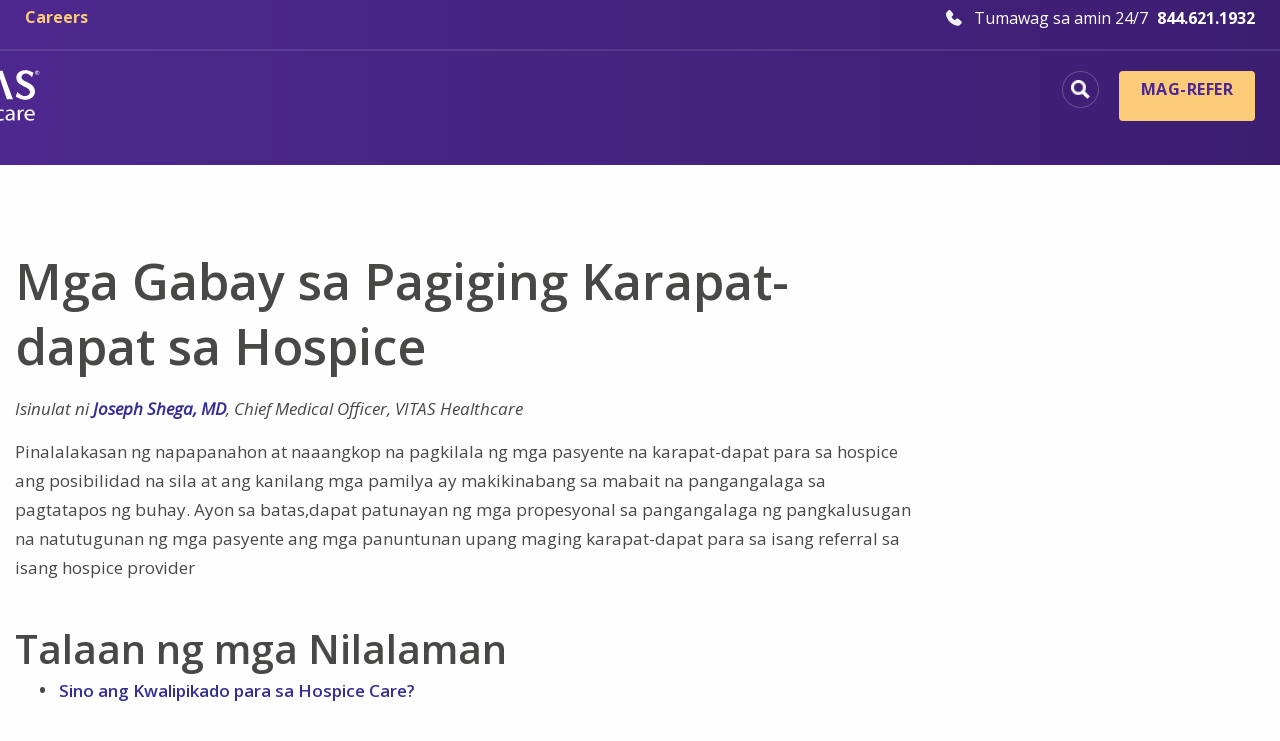

--- FILE ---
content_type: text/html;charset=UTF-8
request_url: https://tl.vitas.com/for-healthcare-professionals/hospice-eligibility-guidelines
body_size: 21310
content:








<!doctype html>
<html class="whatinput-types-initial" lang="tl" data-whatinput="initial" data-whatintent="mouse">
<head>
    <script>
        dataLayer = [];
    </script>
    <script src="https://c.evidon.com/dg/dg.js" companyid="4184"></script><!-- Google Tag Manager -->

<script>
    const excludedPagesListFromGTM =[
    '/family-and-caregiver-support/what-to-expect-from-hospice/what-to-expect-from-a-hospice-admissions-visit',
    '/help-center/patient-care',
    '/help-center/online-bill-pay',
    '/help-center/payment-information',
    '/help-center/downloadable-hospice-information',
    '/help-center/zoom-instructions',
    '/help-center/encrypted-email',
    '/help-center/health-information-exchange-participation',
    '/help-center/policy-for-the-medical-aid-in-dying-option-in-california',
    '/help-center/florida-visitation-policy',
    '/help-center/admissions-handout-request'
    ]

    if(!excludedPagesListFromGTM.includes(window.location.pathname)){
        (function(w,d,s,l,i){w[l]=w[l]||[];w[l].push({'gtm.start':
        new Date().getTime(),event:'gtm.js'});var f=d.getElementsByTagName(s)[0],
        j=d.createElement(s),dl=l!='dataLayer'?'&l='+l:'';j.async=true;j.src=
        'https://www.googletagmanager.com/gtm.js?id='+i+dl;f.parentNode.insertBefore(j,f);
        })(window,document,'script','dataLayer','GTM-WGZG9X7');
    }
</script>

<!-- Google Tag Manager --><!-- anti-flicker snippet (recommended)  -->
<style>.async-hide { opacity: 0 !important} </style>
<script>(function(a,s,y,n,c,h,i,d,e){s.className+=' '+y;h.start=1*new Date;
h.end=i=function(){s.className=s.className.replace(RegExp(' ?'+y),'')};
(a[n]=a[n]||[]).hide=h;setTimeout(function(){i();h.end=null},c);h.timeout=c;
})(window,document.documentElement,'async-hide','dataLayer',4000,
{'GTM-WGZG9X7':true});</script>
    
<meta charset="utf-8"/>
<meta http-equiv="x-ua-compatible" content="ie=edge,chrome=1">
<meta name="viewport" content="width=device-width, initial-scale=1.0">

<!-- preloads -->
        <link rel="preload" as="script" href="https://www.vitas.com/assets/js/generallist.js">

<link rel="preload" as="script" href="https://www.vitas.com/assets/js/mp_linkcode.js">
<link rel="preload" as="style" href="https://cloud.typography.com/7585436/7703792/css/fonts.css">
<link rel="preload" as="style" href="https://pro.fontawesome.com/releases/v5.15.1/css/all.css" integrity="sha384-9ZfPnbegQSumzaE7mks2IYgHoayLtuto3AS6ieArECeaR8nCfliJVuLh/GaQ1gyM" crossorigin="anonymous">
<!-- preload in footer-->
<link rel="preload" as="script" href="https://esvitas.mpeasylink.com/mpel/mpel_chooser.js">
<!-- preloads in default.html-->
<link rel="preload" as="script" href="https://www.vitas.com/sitecore%20modules/Web/ExperienceForms/scripts/jquery.validate.min.js">
<link rel="preload" as="script" href="https://www.vitas.com/sitecore%20modules/Web/ExperienceForms/scripts/jquery.validate.unobtrusive.min.js">
<link rel="preload" as="script" href="https://www.vitas.com/sitecore%20modules/Web/ExperienceForms/scripts/jquery.unobtrusive-ajax.min.js">
<link rel="preload" as="script" href="https://www.vitas.com/sitecore%20modules/Web/ExperienceForms/scripts/form.validate.js">
<link rel="preload" as="script" href="https://www.vitas.com/sitecore%20modules/Web/ExperienceForms/scripts/form.tracking.js">
<link rel="preload" as="script" href="https://www.vitas.com/sitecore%20modules/Web/ExperienceForms/scripts/form.conditions.js">


<meta name="theme-color" content="#4E288E"/>
<link rel="manifest" href="https://www.vitas.com/vitas.webmanifest">
<script type="module">
    if ('serviceWorker' in navigator) {
        navigator.serviceWorker.register('https://tl.vitas.com/pwabuilder-sw.js')
            .then(function (registration) {
                console.log('Registration successful, scope is:', registration.scope);
            })
            .catch(function (error) {
                console.log('Service worker registration failed, error:', error);
            });
    }
</script>






<title>Mga Gabay sa mga HCP para sa Pagiging Karapat-dapat sa Hospice | VITAS Healthcare</title>

    <meta name="description" content="Kailan handa ang iyong pasyente para sa Hospice? Gamitin ang Mga Panunutunan sa Pagiging Karapat-dapat at Mga Gabay sa Admission ng VITAS upang malaman kung ang iyong pasyente ay handa na para sa Hospice Care. ">

<script type="application/ld+json">
    {
    "@context":"http://schema.org/",
    "@type":"WebSite",
    "name":"VITAS Healthcare",
    "url":"https://tl.vitas.com/",
    "potentialAction":
    {
    "@type":"SearchAction",
    "target":"https://tl.vitas.com/search%20results/?query={search_term_string}",
    "query-input":"required name=search_term_string"
    }
    }</script>





<script type="text/javascript">
  (function (f, b) { if (!b.__SV) { var e, g, i, h; window.mixpanel = b; b._i = []; b.init = function (e, f, c) { function g(a, d) { var b = d.split("."); 2 == b.length && ((a = a[b[0]]), (d = b[1])); a[d] = function () { a.push([d].concat(Array.prototype.slice.call(arguments, 0))); }; } var a = b; "undefined" !== typeof c ? (a = b[c] = []) : (c = "mixpanel"); a.people = a.people || []; a.toString = function (a) { var d = "mixpanel"; "mixpanel" !== c && (d += "." + c); a || (d += " (stub)"); return d; }; a.people.toString = function () { return a.toString(1) + ".people (stub)"; }; i = "disable time_event track track_pageview track_links track_forms track_with_groups add_group set_group remove_group register register_once alias unregister identify name_tag set_config reset opt_in_tracking opt_out_tracking has_opted_in_tracking has_opted_out_tracking clear_opt_in_out_tracking start_batch_senders people.set people.set_once people.unset people.increment people.append people.union people.track_charge people.clear_charges people.delete_user people.remove".split( " "); for (h = 0; h < i.length; h++) g(a, i[h]); var j = "set set_once union unset remove delete".split(" "); a.get_group = function () { function b(c) { d[c] = function () { call2_args = arguments; call2 = [c].concat(Array.prototype.slice.call(call2_args, 0)); a.push([e, call2]); }; } for ( var d = {}, e = ["get_group"].concat( Array.prototype.slice.call(arguments, 0)), c = 0; c < j.length; c++) b(j[c]); return d; }; b._i.push([e, f, c]); }; b.__SV = 1.2; e = f.createElement("script"); e.type = "text/javascript"; e.async = !0; e.src = "undefined" !== typeof MIXPANEL_CUSTOM_LIB_URL ? MIXPANEL_CUSTOM_LIB_URL : "file:" === f.location.protocol && "//cdn.mxpnl.com/libs/mixpanel-2-latest.min.js".match(/^\/\//) ? "https://cdn.mxpnl.com/libs/mixpanel-2-latest.min.js" : "//cdn.mxpnl.com/libs/mixpanel-2-latest.min.js"; g = f.getElementsByTagName("script")[0]; g.parentNode.insertBefore(e, g); } })(document, window.mixpanel || []);
    
    mixpanel.init("a7f4ff558d4fb9ca8e3f94cb94cdf089", {
      debug: false,
      track_pageview: true,
      persistence: "localStorage",
    });
</script>

<script type="application/ld+json">
    {
    "@context":"http://schema.org",
    "@type":"MedicalOrganization",
    "name":"VITAS Healthcare",
    "url":"https://tl.vitas.com/",
    "logo":"https://www.vitas.com/-/media/images/test/logovitaswhite.ashx",
    "sameAs":
    [
    "https://www.facebook.com/VITASHealthcare",
    "https://twitter.com/VITAS",
    "https://www.linkedin.com/company/vitas-healthcare/",
    "https://www.youtube.com/vitas"
    ]
    ,
    "contactPoint" : [
    {  "@type" : "ContactPoint",
    "telephone" : "+1-888-685-6185",
    "contactType" : "Serbisyo sa Customer"
    } , {
    "@type" : "ContactPoint",
    "telephone" : "+1-855-886-6589",
    "contactType" : "Mga Referral"
    } ] }</script>
<script type="application/ld+json">
    {
    "@context":"http://schema.org/",
    "@type":"BreadcrumbList",
    "itemListElement":[
            {
                "@type":"ListItem",
                "position":"0",
                "item":{
                "@id":"https://tl.vitas.com/for-healthcare-professionals",
                "name":"Mga Mapagkukunan sa Hospice at Palliative Care para sa Mga Propesyonal sa Pangangalagang Pangkalusugan",
                "image":"https://www.vitas.com/-/media/images/social-cards/specific/for-healthcare-professionals-social-tbnl.jpg"
                }
                }
                ,
            {
                "@type":"ListItem",
                "position":"1",
                "item":{
                "@id":"https://tl.vitas.com/for-healthcare-professionals/hospice-eligibility-guidelines",
                "name":"Mga Gabay sa Pagiging Karapat-dapat sa Hospice",
                "image":"https://www.vitas.com/-/media/images/social-cards/specific/hospice-eligibility-guidelines-social-tbnl.jpg"
                }
                }
    ]
    }</script>

<script type="application/ld+json">
{
"@context": "https://schema.org",
"@type": "FAQPage",
"mainEntity": [{

"@type": "Question",
"name": "Who is Eligible for Hospice Care?",
"acceptedAnswer": {
"@type": "Answer",
"text": "<ul>
<li>The illness is terminal (a prognosis of ≤ 6 months) and the patient and/or family has elected palliative
care.</li>
<li>The patient has a declining functional status as determined by either:
<ul>
<li>Palliative Performance Scale (PPS) rating< of ≤ 50%-60%</li>
<li>Dependence in 3 of 6 Activities of Daily Living (ADLs)</li>
</ul>
</li>
<li>The patient has alteration in nutritional status, e.g., &gt; 10% loss of body weight over last 4-6
months</li>
<li>The patient has an observable and documented deterioration in overall clinical condition in the past
4-6 months, as manifested by at least one of the following:
<ul>
<li>≥ 3 hospitalizations or ED visits</li>
<li>Decrease in tolerance to physical activity</li>
<li>Decrease in cognitive ability </li>
</ul>
</li>
<li>Other comorbid conditions</li>
</ul>"
}},{


"@type": "Question",
"name": "How long must a patient typically have to live to qualify for hospice care?",
"acceptedAnswer": {
"@type": "Answer",
"text": "<p>A patient becomes eligible for hospice when their attending physician and a hospice doctor—either the hospice’s medical director or the director’s designee—agree the patient has a life expectancy of six months or less if their disease runs its normal course.</p>"
}
},{
"@type": "Question",
"name": "What diagnoses are not allowed for hospice?",
"acceptedAnswer": {
"@type": "Answer",
"text": "<p>Clinicians refer patients to hospice based on a specific underlying disease state that is contributing to a prognosis of six months or less. The hospice physician may collaborate with the referring or attending physician to determine which diagnosis is most contributing to the terminality of the patient, but ultimately it is the decision of the hospice team.</p>

<p>Non-specific conditions or symptoms cannot be listed as the primary hospice diagnosis. For example, debility and failure to thrive may contribute to the terminal decline of a patient, but the underlying condition—such as heart failure or chronic obstructive pulmonary disease (COPD)—would be the primary hospice diagnosis.</p>"
}
}]
}
</script>

<!-- Facebook meta info - http://ogp.me/ -->


<meta mp_custom_delim_atrs="content" mp_custom_delims=" [|–-] " property="og:title" content="Mga Gabay sa Pagiging Karapat-dapat sa Hospice">
<meta property="og:description" content="Kailan handa ang iyong pasyente para sa Hospice? Gamitin ang Mga Panunutunan sa Pagiging Karapat-dapat at Mga Gabay sa Admission ng VITAS upang malaman kung ang iyong pasyente ay handa na para sa Hospice Care.">
<meta property="og:url" content="https://tl.vitas.com/for-healthcare-professionals/hospice-eligibility-guidelines">
<meta property="og:image" content="https://www.vitas.com/-/media/images/social-cards/specific/hospice-eligibility-guidelines-social-tbnl.jpg">
<meta property="og:image" content="">
<meta property="og:image" content="">
<meta property="og:video" content=""/>

<!-- Twitter meta info - https://dev.twitter.com/cards/types/summary -->
<!-- URL must be whitelisted/validated for Twitter cards to work: https://cards-dev.twitter.com/validator -->
<meta name="twitter:card" content="summary"><!-- leave as-is -->
<meta name="twitter:site" content="@VITAS"><!-- replace w/Twitter handle for organization -->
<meta name="twitter:url" content="https://tl.vitas.com/for-healthcare-professionals/hospice-eligibility-guidelines">
<meta mp_custom_delim_atrs="content" mp_custom_delims=" [|–-] " name="twitter:title" content="Mga Gabay sa Pagiging Karapat-dapat sa Hospice">
<meta name="twitter:description" content="Kailan karapat-dapat ang iyong pasyente para sa hospice? Gamitin ang mga panunutunan sa pagiging karapat-dapat at mga gabay sa pagtanggap sa VITAS upang malaman kung ang iyong pasyente ay handa na para sa hospice care.">
<meta name="twitter:image" content="https://www.vitas.com/-/media/images/social-cards/specific/hospice-eligibility-guidelines-social-tbnl.jpg"><!-- minimum size of 120px by 120px and must be less than 1MB in file size. -->
<!-- The page's canonical URL (absent of query strings, hash tags, etc.) -->

<link rel="canonical" href="https://tl.vitas.com/for-healthcare-professionals/hospice-eligibility-guidelines">
        <link rel="alternate" hreflang="x-default" href="https://www.vitas.com/for-healthcare-professionals/hospice-eligibility-guidelines"/>
        <link rel="alternate" hreflang="en-US" href="https://www.vitas.com/for-healthcare-professionals/hospice-eligibility-guidelines"/>
        <link rel="alternate" hreflang="es-US" href="https://espanol.vitas.com/for-healthcare-professionals/hospice-eligibility-guidelines"/>
        <link rel="alternate" hreflang="zh-US" href="https://zh.vitas.com/for-healthcare-professionals/hospice-eligibility-guidelines"/>
        <link rel="alternate" hreflang="tl-US" href="https://tl.vitas.com/for-healthcare-professionals/hospice-eligibility-guidelines"/>
        <link rel="alternate" hreflang="vi-US" href="https://vi.vitas.com/for-healthcare-professionals/hospice-eligibility-guidelines"/>

<!-- Place favicon.ico and apple-touch-icon.png in the root directory -->
<link rel="apple-touch-icon-precomposed" sizes="57x57" href="https://www.vitas.com/assets/img/favicons/apple-touch-icon-57x57.png"/>
<link rel="apple-touch-icon-precomposed" sizes="114x114" href="https://www.vitas.com/assets/img/favicons/apple-touch-icon-114x114.png"/>
<link rel="apple-touch-icon-precomposed" sizes="72x72" href="https://www.vitas.com/assets/img/favicons/apple-touch-icon-72x72.png"/>
<link rel="apple-touch-icon-precomposed" sizes="144x144" href="https://www.vitas.com/assets/img/favicons/apple-touch-icon-144x144.png"/>
<link rel="apple-touch-icon-precomposed" sizes="120x120" href="https://www.vitas.com/assets/img/favicons/apple-touch-icon-120x120.png"/>
<link rel="apple-touch-icon-precomposed" sizes="152x152" href="https://www.vitas.com/assets/img/favicons/apple-touch-icon-152x152.png"/>
<link rel="icon" type="image/png" href="https://www.vitas.com/assets/img/favicons/favicon-32x32.png" sizes="32x32"/>
<link rel="icon" type="image/png" href="https://www.vitas.com/assets/img/favicons/favicon-16x16.png" sizes="16x16"/>
<meta name="msapplication-TileColor" content="#FFFFFF"/>
<meta name="msapplication-TileImage" content="/assets/img/favicons/mstile-144x144.png"/>

<!--mp_linkcode_begins-->
<script src="https://www.vitas.com/assets/js/mp_linkcode.js"></script>
<!--mp_linkcode_ends-->
<!--– mp_snippet_begins -->
<script>
    MP.UrlLang = 'tl';
    MP.SrcUrl = decodeURIComponent('https%3A%2F%2Fwww.vitas.com%2Ffor-healthcare-professionals%2Fhospice-eligibility-guidelines');
    MP.oSite = decodeURIComponent('https%3A%2F%2Fwww.vitas.com%2F');
    MP.tSite = decodeURIComponent('https%3A%2F%2Ftl.vitas.com%2F');
    MP.init();
    var mp_langLink = function () {
        var langlinks = document.querySelectorAll('.langLink');
        for (var i = 0; i < langlinks.length; i++) {
            langlinks.item(i).onclick = function () {
                MP.init();
                var lang = this.getAttribute('data-lang');
                var url = this.getAttribute('data-href');
                var tSite = MP.tSite.replace(/(https?:\/\/|\/?$)/g, '');
                url = url.replace(/(https?:\/\/|\/?$)/g, '');
                MP.switchLanguage(tSite.search(url) != -1 ? MP.oSite : url, lang, true);
                return false;
            }
        }
    };
    if (window.addEventListener) {
        window.addEventListener('load', mp_langLink, false);
    } else if (window.attachEvent) {
        window.attachEvent('onload', mp_langLink);
    }
</script>
<!--– mp_snippet_ends -->

<link rel="stylesheet" href="https://cdnjs.cloudflare.com/ajax/libs/font-awesome/6.4.2/css/all.min.css">
<script src="https://cdn.jsdelivr.net/npm/feather-icons/dist/feather.min.js"></script>
<script src="https://cdnjs.cloudflare.com/ajax/libs/lazysizes/5.3.0/lazysizes.min.js"></script>
<link rel="stylesheet" type="text/css" href="https://cloud.typography.com/7585436/7703792/css/fonts.css"/>
<link rel="stylesheet" href="https://code.ionicframework.com/ionicons/2.0.1/css/ionicons.min.css">
<link rel="stylesheet" href="https://cdnjs.cloudflare.com/ajax/libs/ionicons/2.0.1/css/ionicons.min.css">
<link rel="stylesheet" href="https://cdnjs.cloudflare.com/ajax/libs/font-awesome/5.15.3/css/all.min.css">
<link rel="stylesheet" href="https://pro.fontawesome.com/releases/v5.15.1/css/all.css" integrity="sha384-9ZfPnbegQSumzaE7mks2IYgHoayLtuto3AS6ieArECeaR8nCfliJVuLh/GaQ1gyM" crossorigin="anonymous">

        <link rel="preload" as="style" href="https://tl.vitas.com/assets/css/generallist.css">
        <link rel="stylesheet" href="https://tl.vitas.com/assets/css/generallist.css">




    
    

    <link rel="preload" as="script" href="https://www.vitas.com/sitecore%20modules/Web/ExperienceForms/scripts/jquery-3.4.1.min.js">
    <script src="https://www.vitas.com/sitecore%20modules/Web/ExperienceForms/scripts/jquery-3.4.1.min.js"></script>

    <link rel="preload" as="script" href="https://www.vitas.com/assets/js/GTMDataLayer.js">
    <script src="https://www.vitas.com/assets/js/GTMDataLayer.js"></script>

<link rel="stylesheet" media="all" type="text/css" href="https://tl.vitas.com/mp/custom_CSS/mpCSS.css"/>
</head>
<body class=" inner" data-sticky-container>
    <!-- Google Tag Manager (noscript) -->
<noscript><iframe src="https://www.googletagmanager.com/ns.html?id=GTM-WGZG9X7" height="0" width="0" style="display:none;visibility:hidden"></iframe></noscript>
<!-- End Google Tag Manager (noscript) -->
    
    <header>
        <nav>
            <a href="#main" class="show-on-focus">Skip sa main content</a> <a href="#nav" class="show-on-focus">Skip sa navigation</a> </nav>

        <div class="top-bar sticky" data-topbar="" data-sticky="" data-margin-top="0" data-sticky-on="small">
            <div class="grid-container">
                <div class="nav-util">
                    
<div class="nav-util-left">
            <a href="https://ejrz.fa.us2.oraclecloud.com/hcmUI/CandidateExperience/en/sites/CX_5001/" class="mixpanel-career">
                <p>
                    Careers
                </p>
            </a>
    </div>
<div class="nav-util-right">
    <a href="tel:800.582.9533" class="nav-link">
        <span class="nav-util--phone"></span> <span class="icon-text">Tumawag sa amin 24/7</span> <span class="nav-number">800.582.9533</span> </a>
</div>
                </div>
                <nav id="nav" class="nav-main top-bar-left">
                    <div data-responsive-toggle="nav-main-toggle" data-hide-for="large">
                        <button class="menu-icon js-nav-main-toggle" type="button" data-toggle="nav-main-toggle">Menu</button>
                    </div>
                    
<a href="https://tl.vitas.com/" class="logo">
    
    
    <img src="https://tl.vitas.com/-/media/images/ztest/homepage/logovitaswhite.svg?iar=0&amp;hash=C4DE1D0B5D046E573A7217A15297B0FB" alt="Logo ng VITAS"/>
</a>

                    



<div class="menuu">
                <div class="menuu-content" data-content-id="menu-{C4028A4A-C06A-497C-8FC4-6F1B00DC0CEF}">
                    <div class="Heading-Locations-Container">
                        <p>Mga Lokasyon</p>
                        <div class="columns">
                                <p><a href="https://tl.vitas.com/locations-search/browse-location-category-sections/alabama">Alabama</a></p>
                                <p><a href="https://tl.vitas.com/locations-search/browse-location-category-sections/california">California</a></p>
                                <p><a href="https://tl.vitas.com/locations-search/browse-location-category-sections/connecticut">Connecticut</a></p>
                                <p><a href="https://tl.vitas.com/locations-search/browse-location-category-sections/delaware">Delaware</a></p>
                                <p><a href="https://tl.vitas.com/locations-search/browse-location-category-sections/florida-central">Gitnang Florida</a></p>
                                <p><a href="https://tl.vitas.com/locations-search/browse-location-category-sections/florida-north">Hilagang Florida</a></p>
                                <p><a href="https://tl.vitas.com/locations-search/browse-location-category-sections/florida-south">Timog Florida</a></p>
                                <p><a href="https://tl.vitas.com/locations-search/browse-location-category-sections/all-florida-locations">Lahat ng Lokasyon sa Florida</a></p>
                                <p><a href="https://tl.vitas.com/locations-search/browse-location-category-sections/georgia">Georgia</a></p>
                                <p><a href="https://tl.vitas.com/locations-search/browse-location-category-sections/illinois">Illinois</a></p>
                                <p><a href="https://tl.vitas.com/locations-search/browse-location-category-sections/kansas">Kansas</a></p>
                                <p><a href="https://tl.vitas.com/locations-search/browse-location-category-sections/missouri">Missouri</a></p>
                                <p><a href="https://tl.vitas.com/locations-search/browse-location-category-sections/new-jersey">New Jersey</a></p>
                                <p><a href="https://tl.vitas.com/locations-search/browse-location-category-sections/ohio">Ohio</a></p>
                                <p><a href="https://tl.vitas.com/locations-search/browse-location-category-sections/pennsylvania">Pennsylvania</a></p>
                                <p><a href="https://tl.vitas.com/locations-search/browse-location-category-sections/texas">Texas</a></p>
                                <p><a href="https://tl.vitas.com/locations-search/browse-location-category-sections/virginia">Virginia</a></p>
                                <p><a href="https://tl.vitas.com/locations-search/browse-location-category-sections/wisconsin">Wisconsin</a></p>
                        </div>
                    </div>
                    <div class="Image-container">
                        <a href="https://tl.vitas.com/locations-search" class="view-all">
                            <div class="redirect-text"> Tingnan Lahat ng Lokasyon <i class="fas fa-chevron-right arrow-icon"></i>
                            </div>
                            <img src="https://www.vitas.com/-/media/images/ztest/navigation/locations.jpg" class="redirect-image"/>
                        </a>
                    </div>
                </div>
                <div class="menuu-content" data-content-id="menu-{08C314DC-5054-41F4-99B7-9FB293D96BD2}">
                    <div class="Heading-Locations-Container">
                        <p>Hospice at Palliative Services</p>
                        <div class="columns">
                                <p><a href="https://tl.vitas.com/hospice-and-palliative-care-basics/about-hospice-care">Kaalaman Tungkol sa Hospice Care</a></p>
                                <p><a href="https://tl.vitas.com/hospice-and-palliative-care-basics/about-palliative-care">Tungkol sa Palliative Care</a></p>
                                <p><a href="https://tl.vitas.com/hospice-and-palliative-care-basics/about-palliative-care/hospice-vs-palliative-care-whats-the-difference">Mga Pagkakaiba ng Hospice at Palliative Care</a></p>
                                <p><a href="https://tl.vitas.com/hospice-and-palliative-care-basics/about-hospice-care/the-4-levels-of-hospice-care">Mga Level ng Hospice Care</a></p>
                                <p><a href="https://tl.vitas.com/care-services/hospice-care-at-home">Hospice Care sa Bahay</a></p>
                                <p><a href="https://tl.vitas.com/care-services/inpatient-hospice-care">Inpatient Hospice Care</a></p>
                                <p><a href="https://tl.vitas.com/care-services/hospice-interdisciplinary-care-team">Hospice Interdisciplinary Care Team</a></p>
                                <p><a href="https://tl.vitas.com/care-services/personalized-care-plans-by-diagnosis">Personalized Care Plan Ayon sa Kalagayan</a></p>
                                <p><a href="https://tl.vitas.com/care-services/therapy-emotional-and-spiritual-care">Emosyonal at Espirituwal na Tulong</a></p>
                                <p><a href="https://tl.vitas.com/hospice-and-palliative-care-basics/hospice-faqs">FAQs ng Hospice</a></p>
                        </div>
                    </div>
                    <div class="Image-container">
                        <a href="https://tl.vitas.com/for-healthcare-professionals/access-downloadable-hospice-information" class="view-all">
                            <div class="redirect-text"> Mag-download ng Impormasyon sa Hospice <i class="fas fa-chevron-right arrow-icon"></i>
                            </div>
                            <img src="https://www.vitas.com/-/media/images/ztest/navigation/hospice-and--palliative-services.jpg" class="redirect-image"/>
                        </a>
                    </div>
                </div>
                <div class="menuu-content" data-content-id="menu-{E112F47E-E06A-436C-B009-CAD73CADFF6B}">
                    <div class="Heading-Locations-Container">
                        <p>Healthcare Professionals</p>
                        <div class="columns">
                                <p><a href="https://tl.vitas.com/referrals">Mag-refer ng Pasyente</a></p>
                                <p><a href="https://tl.vitas.com/lp/university-of-miami-fellowship">Mga Programa sa Fellowship ng Hospice</a></p>
                                <p><a href="https://tl.vitas.com/for-healthcare-professionals/hospice-eligibility-guidelines">Mga Gabay sa Pagiging Karapat-dapat sa Hospice</a></p>
                                <p><a href="https://tl.vitas.com/for-healthcare-professionals/benefits-of-hospice-and-palliative-care">Mga Benepisyo ng Hospice at Palliative</a></p>
                                <p><a href="https://tl.vitas.com/for-healthcare-professionals/vitas-advantage">Ang VITAS Advantage</a></p>
                                <p><a href="https://tl.vitas.com/for-healthcare-professionals/medicare-hospice-benefit-and-physician-billing">Medicare Hospice Benefit</a></p>
                                <p><a href="https://tl.vitas.com/for-healthcare-professionals/partner-organizations">Mga Organisasyon na Kapartner</a></p>
                                <p><a href="https://www.vitas.com/for-healthcare-professionals/education-and-training/earn-continuing-education-credits-for-training-in-end-of-life-care">Kasalukuyang Mga Alok ng CME at CE</a></p>
                                <p><a href="https://www.vitas.com/for-healthcare-professionals/making-the-rounds">Pinakabagong Pananaliksik at Komentaryo</a></p>
                        </div>
                    </div>
                    <div class="Image-container">
                        <a href="https://www.vitas.com/for-healthcare-professionals/education-and-training/email-newsletters-for-healthcare-professionals" class="view-all">
                            <div class="redirect-text"> Mag-Sign Up Para sa Aming Newsletter <i class="fas fa-chevron-right arrow-icon"></i>
                            </div>
                            <img src="https://www.vitas.com/-/media/images/ztest/navigation/healthcare-professionals.jpg" class="redirect-image"/>
                        </a>
                    </div>
                </div>
                <div class="menuu-content" data-content-id="menu-{6F749A31-5E1D-43A0-A647-59B202829794}">
                    <div class="Heading-Locations-Container">
                        <p>Pamilya at Mga Tagapag-alaga</p>
                        <div class="columns">
                                <p><a href="https://tl.vitas.com/family-and-caregiver-support/caregiving/caregiver-support-groups">Suporta sa Tagapag-alaga</a></p>
                                <p><a href="https://tl.vitas.com/hospice-and-palliative-care-basics/when-is-it-time-for-hospice">Kailan ang Tamang Panahon Para sa Hospice?</a></p>
                                <p><a href="https://tl.vitas.com/hospice-and-palliative-care-basics/end-of-life-care-planning">Pagpaplano ng Pangangalaga Para sa Katapusan ng Buhay</a></p>
                                <p><a href="https://tl.vitas.com/family-and-caregiver-support/what-to-expect-from-hospice">Ano ang Maaasahan Mula sa Hospice</a></p>
                                <p><a href="https://tl.vitas.com/hospice-and-palliative-care-basics/paying-for-hospice">Pagbabayad para sa Hospice</a></p>
                                <p><a href="https://tl.vitas.com/family-and-caregiver-support/grief-and-bereavement">Kalungkutan at Pangungulila sa Pagpanaw ng Tao</a></p>
                                <p><a href="https://www.vitas.com/family-and-caregiver-support/vitas-stories">Mga Kuwento ng Pasyente</a></p>
                                <p><a href="https://tl.vitas.com/for-healthcare-professionals/benefits-of-hospice-and-palliative-care/hospice-care-for-veterans">Pangangalaga sa Beterano</a></p>
                                <p><a href="https://tl.vitas.com/family-and-caregiver-support/support-groups">Mga Support Group</a></p>
                        </div>
                    </div>
                    <div class="Image-container">
                        <a href="https://tl.vitas.com/share-your-experience" class="view-all">
                            <div class="redirect-text"> Ibahagi ang Inyong Karanasan <i class="fas fa-chevron-right arrow-icon"></i>
                            </div>
                            <img src="https://www.vitas.com/-/media/images/ztest/navigation/family-and-caregivers.webp" class="redirect-image"/>
                        </a>
                    </div>
                </div>
    <ul id="nav-main-toggle" class="vertical large-horizontal menu" data-responsive-menu="drilldown large-dropdown" data-auto-height="true">
                <li data-icon class="nav-main__icon" data-target="menu-{C4028A4A-C06A-497C-8FC4-6F1B00DC0CEF}">
                    <button>
                        <a href="https://tl.vitas.com/locations-search">Mga Lokasyon</a>
                        <div class="icon"></div>
                    </button>
                </li>
                <li data-icon class="nav-main__icon" data-target="menu-{08C314DC-5054-41F4-99B7-9FB293D96BD2}">
                    <button>
                        <a href="https://tl.vitas.com/hospice-and-palliative-care-basics">Hospice at Palliative Services</a>
                        <div class="icon"></div>
                    </button>
                </li>
                <li data-icon class="nav-main__icon" data-target="menu-{E112F47E-E06A-436C-B009-CAD73CADFF6B}">
                    <button>
                        <a href="https://tl.vitas.com/for-healthcare-professionals">Healthcare Professionals</a>
                        <div class="icon"></div>
                    </button>
                </li>
                <li data-icon class="nav-main__icon" data-target="menu-{6F749A31-5E1D-43A0-A647-59B202829794}">
                    <button>
                        <a href="https://tl.vitas.com/family-and-caregiver-support">Pamilya at Mga Tagapag-alaga</a>
                        <div class="icon"></div>
                    </button>
                </li>
    </ul>
</div>
<div class="header_accordion-container">
    <div class="header_accordion-inner">
        <div class="search-mobile">
            <form class="input-group js-site-search-form">
                <div class="search-container">
                    <input name="searchInputMobile" class="input-group-field js-site-search-input" placeholder="Maghanap ng FAQs sa Hospice, at higit pa." type="text">
                    <button type="submit" class="search-button">
                        <i class="fas fa-search search-icon"></i>
                    </button>
                </div>
            </form>
        </div><!-- search-mobile -->

                <button class="header_accordion">
                    <a href="https://tl.vitas.com/locations-search">Mga Lokasyon</a>
                        <i class="arrow fas fa-chevron-down"></i>
                </button>
                    <div class="panel">
                            <p><a href="https://tl.vitas.com/locations-search/browse-location-category-sections/alabama">Alabama</a></p>
                            <p><a href="https://tl.vitas.com/locations-search/browse-location-category-sections/california">California</a></p>
                            <p><a href="https://tl.vitas.com/locations-search/browse-location-category-sections/connecticut">Connecticut</a></p>
                            <p><a href="https://tl.vitas.com/locations-search/browse-location-category-sections/delaware">Delaware</a></p>
                            <p><a href="https://tl.vitas.com/locations-search/browse-location-category-sections/florida-central">Gitnang Florida</a></p>
                            <p><a href="https://tl.vitas.com/locations-search/browse-location-category-sections/florida-north">Hilagang Florida</a></p>
                            <p><a href="https://tl.vitas.com/locations-search/browse-location-category-sections/florida-south">Timog Florida</a></p>
                            <p><a href="https://tl.vitas.com/locations-search/browse-location-category-sections/all-florida-locations">Lahat ng Lokasyon sa Florida</a></p>
                            <p><a href="https://tl.vitas.com/locations-search/browse-location-category-sections/georgia">Georgia</a></p>
                            <p><a href="https://tl.vitas.com/locations-search/browse-location-category-sections/illinois">Illinois</a></p>
                            <p><a href="https://tl.vitas.com/locations-search/browse-location-category-sections/kansas">Kansas</a></p>
                            <p><a href="https://tl.vitas.com/locations-search/browse-location-category-sections/missouri">Missouri</a></p>
                            <p><a href="https://tl.vitas.com/locations-search/browse-location-category-sections/new-jersey">New Jersey</a></p>
                            <p><a href="https://tl.vitas.com/locations-search/browse-location-category-sections/ohio">Ohio</a></p>
                            <p><a href="https://tl.vitas.com/locations-search/browse-location-category-sections/pennsylvania">Pennsylvania</a></p>
                            <p><a href="https://tl.vitas.com/locations-search/browse-location-category-sections/texas">Texas</a></p>
                            <p><a href="https://tl.vitas.com/locations-search/browse-location-category-sections/virginia">Virginia</a></p>
                            <p><a href="https://tl.vitas.com/locations-search/browse-location-category-sections/wisconsin">Wisconsin</a></p>
                        <a href="https://tl.vitas.com/locations-search" class="view-all"> Tingnan Lahat ng Lokasyon <i class="fas fa-chevron-right arrow-icon"></i>
                        </a>
                    </div>
                <button class="header_accordion">
                    <a href="https://tl.vitas.com/hospice-and-palliative-care-basics">Hospice at Palliative Services</a>
                        <i class="arrow fas fa-chevron-down"></i>
                </button>
                    <div class="panel">
                            <p><a href="https://tl.vitas.com/hospice-and-palliative-care-basics/about-hospice-care">Kaalaman Tungkol sa Hospice Care</a></p>
                            <p><a href="https://tl.vitas.com/hospice-and-palliative-care-basics/about-palliative-care">Tungkol sa Palliative Care</a></p>
                            <p><a href="https://tl.vitas.com/hospice-and-palliative-care-basics/about-palliative-care/hospice-vs-palliative-care-whats-the-difference">Mga Pagkakaiba ng Hospice at Palliative Care</a></p>
                            <p><a href="https://tl.vitas.com/hospice-and-palliative-care-basics/about-hospice-care/the-4-levels-of-hospice-care">Mga Level ng Hospice Care</a></p>
                            <p><a href="https://tl.vitas.com/care-services/hospice-care-at-home">Hospice Care sa Bahay</a></p>
                            <p><a href="https://tl.vitas.com/care-services/inpatient-hospice-care">Inpatient Hospice Care</a></p>
                            <p><a href="https://tl.vitas.com/care-services/hospice-interdisciplinary-care-team">Hospice Interdisciplinary Care Team</a></p>
                            <p><a href="https://tl.vitas.com/care-services/personalized-care-plans-by-diagnosis">Personalized Care Plan Ayon sa Kalagayan</a></p>
                            <p><a href="https://tl.vitas.com/care-services/therapy-emotional-and-spiritual-care">Emosyonal at Espirituwal na Tulong</a></p>
                            <p><a href="https://tl.vitas.com/hospice-and-palliative-care-basics/hospice-faqs">FAQs ng Hospice</a></p>
                        <a href="https://tl.vitas.com/for-healthcare-professionals/access-downloadable-hospice-information" class="view-all"> Mag-download ng Impormasyon sa Hospice <i class="fas fa-chevron-right arrow-icon"></i>
                        </a>
                    </div>
                <button class="header_accordion">
                    <a href="https://tl.vitas.com/for-healthcare-professionals">Healthcare Professionals</a>
                        <i class="arrow fas fa-chevron-down"></i>
                </button>
                    <div class="panel">
                            <p><a href="https://tl.vitas.com/referrals">Mag-refer ng Pasyente</a></p>
                            <p><a href="https://tl.vitas.com/lp/university-of-miami-fellowship">Mga Programa sa Fellowship ng Hospice</a></p>
                            <p><a href="https://tl.vitas.com/for-healthcare-professionals/hospice-eligibility-guidelines">Mga Gabay sa Pagiging Karapat-dapat sa Hospice</a></p>
                            <p><a href="https://tl.vitas.com/for-healthcare-professionals/benefits-of-hospice-and-palliative-care">Mga Benepisyo ng Hospice at Palliative</a></p>
                            <p><a href="https://tl.vitas.com/for-healthcare-professionals/vitas-advantage">Ang VITAS Advantage</a></p>
                            <p><a href="https://tl.vitas.com/for-healthcare-professionals/medicare-hospice-benefit-and-physician-billing">Medicare Hospice Benefit</a></p>
                            <p><a href="https://tl.vitas.com/for-healthcare-professionals/partner-organizations">Mga Organisasyon na Kapartner</a></p>
                            <p><a href="https://www.vitas.com/for-healthcare-professionals/education-and-training/earn-continuing-education-credits-for-training-in-end-of-life-care">Kasalukuyang Mga Alok ng CME at CE</a></p>
                            <p><a href="https://www.vitas.com/for-healthcare-professionals/making-the-rounds">Pinakabagong Pananaliksik at Komentaryo</a></p>
                        <a href="https://www.vitas.com/for-healthcare-professionals/education-and-training/email-newsletters-for-healthcare-professionals" class="view-all"> Mag-Sign Up Para sa Aming Newsletter <i class="fas fa-chevron-right arrow-icon"></i>
                        </a>
                    </div>
                <button class="header_accordion">
                    <a href="https://tl.vitas.com/family-and-caregiver-support">Pamilya at Mga Tagapag-alaga</a>
                        <i class="arrow fas fa-chevron-down"></i>
                </button>
                    <div class="panel">
                            <p><a href="https://tl.vitas.com/family-and-caregiver-support/caregiving/caregiver-support-groups">Suporta sa Tagapag-alaga</a></p>
                            <p><a href="https://tl.vitas.com/hospice-and-palliative-care-basics/when-is-it-time-for-hospice">Kailan ang Tamang Panahon Para sa Hospice?</a></p>
                            <p><a href="https://tl.vitas.com/hospice-and-palliative-care-basics/end-of-life-care-planning">Pagpaplano ng Pangangalaga Para sa Katapusan ng Buhay</a></p>
                            <p><a href="https://tl.vitas.com/family-and-caregiver-support/what-to-expect-from-hospice">Ano ang Maaasahan Mula sa Hospice</a></p>
                            <p><a href="https://tl.vitas.com/hospice-and-palliative-care-basics/paying-for-hospice">Pagbabayad para sa Hospice</a></p>
                            <p><a href="https://tl.vitas.com/family-and-caregiver-support/grief-and-bereavement">Kalungkutan at Pangungulila sa Pagpanaw ng Tao</a></p>
                            <p><a href="https://www.vitas.com/family-and-caregiver-support/vitas-stories">Mga Kuwento ng Pasyente</a></p>
                            <p><a href="https://tl.vitas.com/for-healthcare-professionals/benefits-of-hospice-and-palliative-care/hospice-care-for-veterans">Pangangalaga sa Beterano</a></p>
                            <p><a href="https://tl.vitas.com/family-and-caregiver-support/support-groups">Mga Support Group</a></p>
                        <a href="https://tl.vitas.com/share-your-experience" class="view-all"> Ibahagi ang Inyong Karanasan <i class="fas fa-chevron-right arrow-icon"></i>
                        </a>
                    </div>
                <button class="header_accordion">
                    <a href="https://ejrz.fa.us2.oraclecloud.com/hcmUI/CandidateExperience/en/sites/CX_5001/">Careers</a>
                        <i class="arrow fas fa-chevron-down" style="display: none;"></i>
                </button>
    </div>
</div>

<script>
    window.headerNavCount = 5;
    function beginAjaxCall() {
        if ($(".sitecore__referrals__form").length > 0) {
            animation = lottie.loadAnimation({
                container: document.getElementById('targetDiv'), // Required
                path: 'https://assets1.lottiefiles.com/packages/lf20_e93xfuhu.json',//assets/animation/lf30_editor_cvz9crpx.json', // Required
                renderer: 'svg', // Required
                loop: true, // Optional
                autoplay: false, // Optional
                name: "Hello World", // Name for future reference. Optional.
                rendererSettings: {
                    className: "lottieAnimation"
                }
            });
            $('.submit-button').hide();
            $('.targetDiv').show();
            animation.playSegments([0, 120], true);
        } else {
            console.log("beginAjaxCall");
        }
    }

    function completeAjaxCall() {

        if ($(".sitecore__referrals__form").length > 0) {
            $(".PatientsFirstName").val(localStorage.getItem("PatientsFirstName"));
            $(".PatientsLastName").val(localStorage.getItem("PatientsLastName"));
            $(".PatientsCurrentLocation").val(localStorage.getItem("PatientsCurrentLocation"));
            if (localStorage.getItem("PatientsCurrentLocation").toLowerCase() == "home") {
                $(".location-data, .zip-code, .zip-code>label,.zip-code>input").show();
                $(".ZipCode").val(localStorage.getItem("ZipCode"));
            }
            if (localStorage.getItem("PatientsCurrentLocation").toLowerCase() == "hospital/facility") {
                $(".location-data, .facility-name, .facility-name > label, .facility-name > input, .facility-city, .facility-city > label, facility-city > input").show();
                $(".FacilityName").val(localStorage.getItem("FacilityName"));
                $(".FacilityCityState").val(localStorage.getItem("FacilityCityState"));
            }
            $(".YourFirstName").val(localStorage.getItem("YourFirstName"));
            $(".YourLastName").val(localStorage.getItem("YourLastName"));
            $(".YourEmailAddress").val(localStorage.getItem("YourEmailAddress"));
            $(".YourPhoneNumber").val(localStorage.getItem("YourPhoneNumber"));
            $(".referral-type").val(localStorage.getItem("referral-type"));

            if ($(".referral-type").val().toLowerCase() == "a healthcare professional") {
                $(".referrer-data, .referrer-data div, .referrer-data div>label,input").show();
                $(".ReferrersFirstName").val(localStorage.getItem("ReferrersFirstName"));
                $(".ReferrersLastName").val(localStorage.getItem("ReferrersLastName"));
                $(".ReferrersEmailAddress").val(localStorage.getItem("ReferrersEmailAddress"));
                $(".ReferrersPhoneNumber").val(localStorage.getItem("ReferrersPhoneNumber"));
            }
            $('.sitecore__referrals__form input, .sitecore__referrals__form select').prop('disabled', true);
            $('.submit-button').hide();
            if ($(".validation-summary-errors").length > 0) {
                $(".confirmationid-section").hide();
                $(".failure-section").show();
                $(".failure-section-works").show();
                $(".referrals__form-inputs").hide();
                $(".referrals_relative_cta").hide();
                $(".relationship").hide();
                $(".referrals__container").hide();
                $(".button_referral").on('click', function () {
                    window.location.reload();
                });
            }
            else {
                $(".confirmationid-section").show();
                $(".failure-section").hide();
                $(".referrals__form-inputs").hide();
                $(".referrals_relative_cta").hide();
                $(".confirmation_cta").show();
                $(".relationship").hide();

            }
        } else if ($(".feedback-form").length > 0) {
            resetFeedbackForm();
        } else {
            console.log("completeAjaxCall");
        }

        if ($(".footer-form").length > 0) {
            $(".footer-thankyou-modal").show();
        }
    }

    // Resetting Career Feedback form after ajaxComplete.
    function resetFeedbackForm() {
        $(".feedback-form").find('input:text, input[type=email], textarea').each(function () {
            if ($(this).val() !== '') {
                $(this).val('');
            }
        })
    }
    document.addEventListener("DOMContentLoaded", function () {
        const referralTypeElements = document.querySelectorAll('.referral-type');
        const warningMessage = document.getElementById('warningMessage');

        function handleChange() {
            handleSelectorChange();
            referralTypeElements.forEach(function (el) {
                if (el.value.trim() !== "") {
                    warningMessage.style.display = 'none';
                    el.style.border = '';
                }
            });
        }

        referralTypeElements.forEach(function (element) {
            element.addEventListener('click', handleSelectorChange);
            element.addEventListener('input', handleChange);
            element.addEventListener('change', handleChange);
        });

        handleSelectorChange(); // Initial call
    });

    function handleSelectorChange() {
        var selector = document.querySelector('.referral-type');
        var firstNameInput = document.querySelector('.PatientsFirstName');
        var lastNameInput = document.querySelector('.PatientsLastName');
        var referrerFirstName = document.querySelector('.ReferrersFirstName');
        var referrerLastName = document.querySelector('.ReferrersLastName');
        var referrerPhoneNumber = document.querySelector('.ReferrersPhoneNumber');
        var referrerEmail = document.querySelector('.ReferrersEmailAddress');
        var patientLocation = document.querySelector('.PatientsCurrentLocation');

        firstNameInput.readOnly = true;
        lastNameInput.readOnly = true;
        referrerFirstName.readOnly = true;
        referrerLastName.readOnly = true;
        referrerPhoneNumber.readOnly = true;
        referrerEmail.readOnly = true;

        if (selector.value.trim().toLowerCase() !== "") {
            firstNameInput.readOnly = false;
            lastNameInput.readOnly = false;
            referrerFirstName.readOnly = false;
            referrerLastName.readOnly = false;
            referrerPhoneNumber.readOnly = false;
            referrerEmail.readOnly = false;

        }

        if (selector.value.trim() === "") {
            patientLocation.style.cursor = 'not-allowed';
        } else {
            patientLocation.style.cursor = 'auto';
        }

        var warningMessage = document.getElementById('warningMessage');

        function handleInputFocus(inputElement, warningElement) {
            inputElement.addEventListener('focus', function () {
                if (selector.value == "") {
                    warningElement.style.display = 'block';
                    selector.style.border = '2px solid #E64E30';

                    window.scrollTo({
                        top: 250,
                        behavior: 'smooth'
                    });
                }

            });

            inputElement.addEventListener('blur', function () {
                warningElement.style.display = 'none';
                selector.style.border = '';

            });
        }

        handleInputFocus(firstNameInput, warningMessage);
        handleInputFocus(lastNameInput, warningMessage);
        handleInputFocus(referrerFirstName, warningMessage);
        handleInputFocus(referrerLastName, warningMessage);
        handleInputFocus(referrerPhoneNumber, warningMessage);
        handleInputFocus(referrerEmail, warningMessage);
        handleInputFocus(patientLocation, warningMessage);

        patientLocation.addEventListener('mousedown', function (e) {
            const isEmpty = selector.value.trim() === "";

            if (isEmpty) {
                e.preventDefault(); // Prevent dropdown from opening
                warningMessage.style.display = 'block';
                selector.style.border = '2px solid #E64E30';

                window.scrollTo({
                    top: 250,
                    behavior: 'smooth'
                });
            } else {
                warningMessage.style.display = 'none';
                selector.style.border = '';
            }
        });
    }
</script>

                    <button class="button" data-open="header-search" aria-controls="header-search" aria-haspopup="true" tabindex="0">Maghanap ng FAQs sa Hospice, mga oportunidad sa trabaho, at higit pa.</button>
<a class="button small hollow" href="https://tl.vitas.com/referrals">MAG-REFER</a>

<div class="reveal reveal--search" id="header-search" data-reveal="" role="dialog" aria-hidden="true">
    <div class="reveal__inner">
        <label class="h3" for="searchInput">Hanapin ang VITAS Healthcare</label>
        <form class="input-group js-site-search-form">
            <input name="searchInput" class="input-group-field js-site-search-input" placeholder="Maghanap ng FAQs sa Hospice, mga oportunidad sa trabaho, at higit pa." type="text" autofocus>
            <button class="submit-btn">ISUMITE</button>
        </form><!-- input-group -->
        <div class="tag-cloud">
            				<a href="https://ejrz.fa.us2.oraclecloud.com/hcmUI/CandidateExperience/en/sites/CX_5001/jobs" class="tag">Maghanap sa Lahat ng Careers</a> <a href="https://tl.vitas.com/volunteer" class="tag">Volunteer | Boluntaryo</a> <a href="https://www.vitas.com/for-healthcare-professionals/education-and-training/earn-continuing-education-credits-for-training-in-end-of-life-care" class="tag">Mga Webinar</a> <a href="https://ejrz.fa.us2.oraclecloud.com/hcmUI/CandidateExperience/en/sites/CX_5001/pages/81097" class="tag">Mga Trabaho sa Pag-aalaga</a> <a href="https://tl.vitas.com/locations-search" class="tag">Mga Lokasyon</a> <a href="https://tl.vitas.com/hospice-and-palliative-care-basics/when-is-it-time-for-hospice/is-it-time-for-hospice-3-questions-to-ask-yourself" class="tag">Pagiging Karapat-dapat</a> <a href="https://ejrz.fa.us2.oraclecloud.com/hcmUI/CandidateExperience/en/sites/CX_5001/jobs?keyword=aide&amp;mode=location" class="tag">Mga Trabaho bilang Hospice Aide</a> <a href="https://ejrz.fa.us2.oraclecloud.com/hcmUI/CandidateExperience/en/sites/CX_5001/jobs?keyword=entry+level&amp;mode=location" class="tag">Mga Entry-Level na Posisyon</a> <a href="https://ejrz.fa.us2.oraclecloud.com/hcmUI/CandidateExperience/en/sites/CX_5001/pages/80097" class="tag">Careers ng Doctor</a> </div>
    </div>
</div>

                </nav>
            </div><!-- grid-container -->
            <div class="top-bar-line"></div>
        </div>
        <!--Hide the the tag containing the careers page link -->
            <input type="hidden" id="careers-page-link" name="careers-page-link" value=https://ejrz.fa.us2.oraclecloud.com/>
    </header>

    <main id="main" class="l-main">

        


<div class="hero-image-component"></div>


<div class="l-content-main">

    <div class="l-content l-content--w-secondary-sidebar">
        <div class="content-section">
            <div class="rtf">
                <h1>Mga Gabay sa Pagiging Karapat-dapat sa Hospice</h1>

                

<div class="rtf u-cf"><article itemprop="Article" itemscope="" itemtype="http://schema.org/Article">
<meta itemprop="headline" content="Mga Gabay sa Pagiging Karapat-dapat sa Hospice"/>
<meta itemprop="mainEntityOfPage" content="https://www.vitas.com/for-healthcare-professionals/hospice-and-palliative-care-eligibility-guidelines/hospice-eligibility-guidelines"/>
<meta itemprop="datePublished" content="2019-08-21"/>
<meta itemprop="dateModified" content="2019-08-21"/>
<meta itemprop="description" content="Kailan handa ang iyong pasyente para sa Hospice? Gamitin ang Mga Panunutunan sa Pagiging Karapat-dapat at Mga Gabay sa Admission ng VITAS upang malaman kung ang iyong pasyente ay handa na para sa Hospice Care."/>
<meta itemprop="url" content="https://tl.vitas.com/for-healthcare-professionals/hospice-and-palliative-care-eligibility-guidelines/hospice-eligibility-guidelines"/>
<p><em>Isinulat ni <span itemprop="author"><a href="https://tl.vitas.com/about-us/leadership/joseph-shega-md">Joseph Shega, MD</a>, Chief Medical Officer, VITAS Healthcare</span></em></p>
<div itemprop="publisher" itemscope="" itemtype="http://schema.org/Organization">
<div itemprop="logo" itemscope="" itemtype="http://schema.org/ImageObject">
<meta itemprop="url" content="https://www.vitas.com//-/media/images/homepage/vitashealthcarelogo500color.png"/>
<meta content="https://www.vitas.com//-/media/images/homepage/vitashealthcarelogo500color.png" alt="undefined"/>
</div>
<meta itemprop="name" content="VITAS Healthcare"/>
</div>
<span itemprop="articleBody">
</span>
<p>Pinalalakasan ng napapanahon at naaangkop na pagkilala ng mga pasyente na karapat-dapat para sa hospice ang posibilidad na sila at ang kanilang mga pamilya ay makikinabang sa mabait na pangangalaga sa pagtatapos ng buhay. Ayon sa batas,dapat patunayan ng mga propesyonal sa pangangalaga ng pangkalusugan na natutugunan ng mga pasyente ang mga panuntunan upang maging karapat-dapat para sa isang referral sa isang hospice provider</p>
<h2>Talaan ng mga Nilalaman</h2>
<ul>
    <li><strong><a href="#eligibility">Sino ang Kwalipikado para sa Hospice Care?</a></strong></li>
    <li id="eligibility"><strong><a href="#faqs">Mga Bagay na Madalas Itanong Tungkol sa Pagiging Karapat-dapat sa Hospice</a></strong></li>
    <li><strong><a href="#diseaseguidelines">Mga Partikular na Panuntunan sa Sakit para sa Pagiging Karapat-dapat ng Hospice</a></strong></li>
</ul>
<h2>Sino ang Kwalipikado para sa Hospice Care?</h2>
<p>Para maging karapat-dapat sa hospice ang isang pasyente, isaalang-alang ang sumusunod na mga panuntunan:</p>
<ul>
    <li>Ang sakit ay wala ng lunas (isang prognosis ng ≤ {[# 0]} na buwan) at ang pasyente at/o pamilya ay pumili ng palliative care.</li>
    <li>Ang pasyente ay nahihirapan nang kumilos tulad ng tinutukoy ng alinman: <ul>
        <li><a href="https://tl.vitas.com/for-healthcare-professionals/palliative-care-guidelines/palliative-performance-scale-pps-and-hospice">Palliative Performance Scale (PPS) rating</a> na ≤ 50%-60%</li>
        <li>Depende sa 3 ng 6 Activities of Daily Living (ADLs)</li>
    </ul>
    </li>
    <li>Ang pasyente ay may pagbabago sa katayuan sa nutrisyon, e.g., &gt; 10% nabawasan ng timbang ang katawan sa mga nakaraang 4-6 buwan</li>
    <li>Ang pasyente ay may kapansin-pansin at nakadokumentong paglala sa pangkalahatang kalagayang klinikal sa nakaraan 4-6 buwan, tulad ng ipinakita ng di-bababa sa isa sa mga sumusunod: <ul>
        <li>≥ 3 pagka-confine sa ospital o mga pagbisita sa ED</li>
        <li>Pagbawas sa kakayahan sa pisikal na aktibidad</li>
        <li>Pagbawas sa kakayahang mag-isip </li>
    </ul>
    </li>
    <li>Iba pang mga comorbid condition</li>
</ul>
<p>Ang mga panuntunang ito-ibinigay na madaling gamitin at hindi bilang kapalit ng propesyonal na pagpapasya ng doktor-tutulong sa mga doktor na matukoy kung natutugunan ng kanilang mga pasyente ang mga klinikal na panuntunan para sa pagiging karapat-dapat ng hospice para sa mga sakit na nagdudulot ng maagang pagkamatay</p>
<div class="cta">
<h3 class="cta__title">Libreng Download: Checklist ng Pagiging Karapat-dapat sa Hospice</h3>
<div class="cta__buttons">
<a href="https://tl.vitas.com/-/media/files/pdfs/for-healthcare-professionals/checklist-is-your-patient-eligible-for-hospice.pdf" class="button button--alt-hover">I-download ang PDF</a> <a id="faqs" href="https://tl.vitas.com/referrals" class="button secondary button--alt-hover">I-refer ang Iyong Pasyente</a> </div>
</div>
<h2>Mga Bagay na Madalas Itanong Tungkol sa Pagiging Karapat-dapat sa Hospice</h2>
<p>Matatagpuan sa ibaba ang ilan sa karaniwang mga tanong tungkol sa pagiging karapat-dapat sa hospice. Dapat konsultahin ng mga doktor na nangangailangan ng karagdagang impormasyon ang mga pahina sa ibaba na tumutukoy sa partikular na sakit, <a href="https://tl.vitas.com/for-healthcare-professionals/benefits-of-hospice-and-palliative-care">siyasatin ang mga benepisyo ng hospice na pangangalaga at palliative care</a>, o makipag-ugnayan sa VITAS upang mapag-usapan ang hospice at ang iyong practice.</p>
<h4><strong>Sa karaniwan ay gaano katagal dapat ang haba ng buhay ng isang pasyente upang maging karapat-dapat sa hospice care?</strong></h4>
<p>Ang pasyente ay nagiging karapat-dapat sa hospice kapag ang doktor na tumitingin sa kanya at ang isang doktor ng hospice-alinman sa medikal na direktor ng hospice o kaya ang isang taong itinalaga ng direktor-ay sumasang-ayon na ang pasyente ay may tinatayang natitirang haba ng buhay na anim na buwan o kulang pa kung ang kanyang sakit ay hayaan na magpatuloy sa normal na pagsulong nito.</p>
<p>Walang pagtatantiya na eksakto, at ang isang pasyente ay maaaring mabuhay nang mas mahaba pa sa anim na buwan sa hospice. Sa mga kasong ito, ang pasyente ay maaaring magpatuloy na tumanggap ng hospice care hangga't ang kanyang anim na buwan na tinatayang natitirang haba ng ​​​​​​​buhay ay muling kinukumpirma ng kanyang doctor sa hospice tuwing 60 (na) araw pagkatapos nito.</p>
<h4><strong>Anong diagnosis ang hindi pinapayagan para sa hospice?</strong></h4>
<p>Inire-refer ng mga doktor ang mga pasyente sa hospice base sa partikular na kalagayan ng isang sakit na nakapagreresulta sa tinatayang anim na buwang natitirang haba ng buhay o kulang pa. Maaaring makipagtulungan ang doctor ng hospice sa nagre-refer na doctor o doctor na tumitingin upang malaman kung aling diagnosis ang lubos na nagdudulot sa pagkakaroon ng limitadong haba ng buhay ng pasyente, ngunit sa pagtatapos ang desisyon ay ang responsibilidad ng pangkat sa hospice.</p>
<p>Ang mga kundisyon o sintomas na hindi partikular ay hindi maaaring ilista bilang ang pangunahing diagnosis para sa hospice. Halimbawa, ang kalagayan ng pagiging mahina at kawalan ng kakayahang umunlad ay maaaring magresulta sa pagkakaroon ng limitadong haba ng buhay ng isang pasyente, ngunit ang sumasailalim na kundisyon-tulad ng pagpalya ng puso o chronic obstructive pulmonary disease (COPD)-ay ang magiging pangunahing diagnosis para sa hospice.</p>
<p>Ang National Hospice and Palliative Care Organization ay nagbibigay ng <a rel="noopener noreferrer" href="https://tl.vitas.com/24/_mp.v3Q1kxNEhJbklfZ3FPVnBEU29QLTdYb29EREdPd2hvVVBGM1ltRHlQUE1NTUpkdzZvajk3M0NGTEpTTkpqbk5pVHg._mp.ve/_www_nhpco_org/wp-content/uploads/Not_allowable_Diagnosis_Codes.pdf" target="_blank">isang buong listahan ng mga ICD-9 at ICD-10 code</a> na hindi puwedeng gamitin bilang pangunahing mga diagnosis kapag nagre-refer ng mga pasyente sa hospice.</p>
</article>
<h2>Mga Partikular na Panuntunan sa Sakit para sa Pagiging Karapat-dapat ng Hospice</h2></div>
            </div><!-- rtf -->

            <div class="content-list">
                <div class="content-list__inner">
                        <div class="content-list__item">
                            <a href="https://tl.vitas.com/for-healthcare-professionals/hospice-eligibility-guidelines/als">

                                <div class="content-list__item-text">
                                    <h2 class="content-list__item-title">ALS</h2>
                                    <span class="content-list__item-snippet">Sa end-stage ng ALS, dalawang kadahilanan ay kritikal sa pagtukoy ng Prognosis: kakayahang huminga at kakayahang lumunok.</span>
                                </div><!-- content-list__item-text -->
                                    <div class="content-list__item-img"></div>
                            </a>
                        </div><!-- content-list__item -->
                        <div class="content-list__item">
                            <a href="https://tl.vitas.com/for-healthcare-professionals/hospice-eligibility-guidelines/alzheimers-and-dementia">

                                <div class="content-list__item-text">
                                    <h2 class="content-list__item-title">Sakit na Alzheimer at Dementia</h2>
                                    <span class="content-list__item-snippet">Kapag ang mga pasyente na may dementia o sakit na Alzheimer ay hindi na makagalaw, makapagbihis, makaligo, o makapagsalita, maaaring maging karapat-dapat sila sa Hospice Care.</span>
                                </div><!-- content-list__item-text -->
                                    <div class="content-list__item-img"></div>
                            </a>
                        </div><!-- content-list__item -->
                        <div class="content-list__item">
                            <a href="https://tl.vitas.com/for-healthcare-professionals/hospice-eligibility-guidelines/copd-and-lung-disease">

                                <div class="content-list__item-text">
                                    <h2 class="content-list__item-title">COPD at Lung Disease</h2>
                                    <span class="content-list__item-snippet"><p>Isa sa mga pangunahing katangian na maaaring dahilan para maging kwalipikado sa hospice ang pasyenteng may COPD ay ang dyspnea o hirap sa paghinga, na nararanasan kahit walang ginagawa o sa kaunting gawain.</p></span>
                                </div><!-- content-list__item-text -->
                                    <div class="content-list__item-img"></div>
                            </a>
                        </div><!-- content-list__item -->
                        <div class="content-list__item">
                            <a href="https://tl.vitas.com/for-healthcare-professionals/hospice-eligibility-guidelines/heart-disease">

                                <div class="content-list__item-text">
                                    <h2 class="content-list__item-title">Heart Disease</h2>
                                    <span class="content-list__item-snippet"><p>Ang Hospice Care para sa heart disease ay tumutugon sa isang malawak na hanay ng mga sintomas, kabilang ang pangangapos ng paghinga, paninikip ng dibdib, panghihina, hirap sa pagkilos at ang pangangasiwa ng katayuan ng likido.</p></span>
                                </div><!-- content-list__item-text -->
                                    <div class="content-list__item-img"></div>
                            </a>
                        </div><!-- content-list__item -->
                        <div class="content-list__item">
                            <a href="https://tl.vitas.com/for-healthcare-professionals/hospice-eligibility-guidelines/hiv-and-aids">

                                <div class="content-list__item-text">
                                    <h2 class="content-list__item-title">HIV at AIDS</h2>
                                    <span class="content-list__item-snippet"><p>Ang mababang bilang ng CD4, ang pagbaba ng KPS, at ang dokumentasyon ng ilang mga kadahilanan ay mga palatandaan na maaaring handa na ang iyong pasyente ng HIV/AIDS
sa hospice.</p></span>
                                </div><!-- content-list__item-text -->
                                    <div class="content-list__item-img"></div>
                            </a>
                        </div><!-- content-list__item -->
                        <div class="content-list__item">
                            <a href="https://tl.vitas.com/for-healthcare-professionals/hospice-eligibility-guidelines/liver-disease">

                                <div class="content-list__item-text">
                                    <h2 class="content-list__item-title">Liver Disease</h2>
                                    <span class="content-list__item-snippet"><p>Ang mga pasyenteng may liver disease ay maaaring nararapat sa Hospice Care kung mayroon silang hindi matanggal na sintomas ng malubhang sakit sa atay, tulad ng ascites, hepatic encephalopathy o paulit-ulit na pagdurugo ng varicella, at natutugunan ang iba pang mga panuntunan.</p></span>
                                </div><!-- content-list__item-text -->
                                    <div class="content-list__item-img"></div>
                            </a>
                        </div><!-- content-list__item -->
                        <div class="content-list__item">
                            <a href="https://tl.vitas.com/for-healthcare-professionals/hospice-eligibility-guidelines/neurological-disease">

                                <div class="content-list__item-text">
                                    <h2 class="content-list__item-title">Neurological Disease</h2>
                                    <span class="content-list__item-snippet"><p>Ang mga neurological disease gaya ng coma, stroke, Parkinson's disease, at multiple sclerosis ay mga kundisyong nakakapagpabago ng buhay na maaaring humantong sa permanenteng panghihina ng nervous system.</p></span>
                                </div><!-- content-list__item-text -->
                                    <div class="content-list__item-img"></div>
                            </a>
                        </div><!-- content-list__item -->
                        <div class="content-list__item">
                            <a href="https://tl.vitas.com/for-healthcare-professionals/hospice-eligibility-guidelines/oncology">

                                <div class="content-list__item-text">
                                    <h2 class="content-list__item-title">Oncology</h2>
                                    <span class="content-list__item-snippet"><p>Sa oncology, ang pinakamalaking tagatantya ng pagiging karapat-dapat sa hospice ay ang functional status ng pasyente, na tinutukoy gamit ang sukatan ng Eastern Cooperative Oncology Group (ECOG) o ng Palliative Performance Scale (PPS).</p></span>
                                </div><!-- content-list__item-text -->
                                    <div class="content-list__item-img"></div>
                            </a>
                        </div><!-- content-list__item -->
                        <div class="content-list__item">
                            <a href="https://tl.vitas.com/for-healthcare-professionals/hospice-eligibility-guidelines/renal-disease">

                                <div class="content-list__item-text">
                                    <h2 class="content-list__item-title">Sakit sa Bato</h2>
                                    <span class="content-list__item-snippet"><p>Maraming mga pasyente at pamilya ang pumipili na huwag magsimula o mag-withdraw sa dialysis para sa maraming kadahilanan, lalo na sa mga pasyente na mas matanda kaysa sa 60 taon</p></span>
                                </div><!-- content-list__item-text -->
                                    <div class="content-list__item-img"></div>
                            </a>
                        </div><!-- content-list__item -->
                        <div class="content-list__item">
                            <a href="https://tl.vitas.com/for-healthcare-professionals/hospice-eligibility-guidelines/sepsis">

                                <div class="content-list__item-text">
                                    <h2 class="content-list__item-title">Sepsis at Concomitant End-Stage Disease, (kasabay na sakit na wala nang lunas)</h2>
                                    <span class="content-list__item-snippet"><p>Ang Sepsis ay isa sa mga pinaka-nakamamatay na kondisyon sa Estados Unidos, na may halos 250,000 na namamatay bawat taon. Tinatayang ang taunang gastos ng muling pag-aadmit sa sakit na Sepsis ay higit sa $3.5 bilyon.</p></span>
                                </div><!-- content-list__item-text -->
                                    <div class="content-list__item-img"></div>
                            </a>
                        </div><!-- content-list__item -->
                </div>
            </div>

            


<div class="featured-block featured-block--dark">
    <div class="featured-block__inner">
        <div class="featured-block__col featured-block__col--last">
            <img src="https://www.vitas.com/-/media/images/ctas-main-features-journey-squares-and-flexible-features/download_app_ff.jpg?h=1430&amp;iar=0&amp;w=1200&amp;hash=8328DA7C99976052FC93A5C70E27C200" alt="Ipinapakita ang VITAS app sa hawak na smartphone" width="1200" height="1430"/>
        </div><!-- featured-block__col -->

        <div class="featured-block__col featured-block__col--wide">
            <div class="rtf">
                <h3>Hand na para sa Referral?</h3>
<p>I-refer nang madali ang iyong pasyente na karapat-dapat sa hospice. Ang VITAS app ay nagtatampok ng mga sumusunod na katangian:</p>
<ul>
    <li>Mga referral sa hospice na alinsunod sa HIPAA</li>
    <li>Magkabilang direksyon na pamamaraan ng pagpapalitan ng impormasyon upang malaman ang pagiging karapat-dapat</li>
    <li>Mga patnubay na naka-base sa partikular na sakit</li>
</ul>
<p>Maaaring magamit sa Android at iOS na mga aparato.</p>                                    <a href="https://landing.vitas.com/download-vitas-referral-app" class="button">I-download na</a>
            </div>
        </div>
    </div>
</div>

            
        </div>

    </div><!-- l-content -->

    <div class="l-sidebar l-sidebar--secondary">
        <div class="js-nav-secondary"></div>
    </div><!-- l-sidebar -->

</div>

<div class="l-content__footer">
    

    
</div>


<div class="l-sidebar l-sidebar--secondary l-sidebar--mobile hide-for-large">
    <nav class="nav-secondary">
        
        <span class="nav-secondary__section-icon" style="background-image: url('/-/media/images/icons/icon_landing_hp.svg');"></span>
            <ul class="nav-secondary__l1" data-accordion-menu data-submenu-toggle="true" role="tablist">
                            <li class="nav-secondary__l1-item">

                                <a href="https://tl.vitas.com/for-healthcare-professionals/vitas-advantage" class="nav-secondary__l1-item-link">VITAS Advantage</a>
                                        <ul class="nav-secondary__l2">
                                                    <li class="nav-secondary__l2-item">

                                                        <a href="https://tl.vitas.com/for-healthcare-professionals/vitas-advantage/24-7-365-care-support" class="nav-secondary__l2-item-link">VITAS Advantage: 24/7/365 Suporta sa Klinikal na Pangangalaga</a>
                                                    </li>
                                                    <li class="nav-secondary__l2-item">

                                                        <a href="https://tl.vitas.com/for-healthcare-professionals/vitas-advantage/high-acuity-care" class="nav-secondary__l2-item-link">VITAS Advantage: High-Acuity na Pangangalaga</a>
                                                    </li>
                                                    <li class="nav-secondary__l2-item">

                                                        <a href="https://tl.vitas.com/for-healthcare-professionals/vitas-advantage/complex-modalities" class="nav-secondary__l2-item-link">VITAS Advantage: Mga Komplikadong Modality</a>
                                                    </li>
                                                    <li class="nav-secondary__l2-item">

                                                        <a href="https://tl.vitas.com/for-healthcare-professionals/vitas-advantage/open-formulary" class="nav-secondary__l2-item-link">VITAS Advantage: Bukas na Formulary</a>
                                                    </li>
                                                    <li class="nav-secondary__l2-item">

                                                        <a href="https://tl.vitas.com/for-healthcare-professionals/vitas-advantage/advanced-illness-specialists" class="nav-secondary__l2-item-link">VITAS Advantage: Mga Espesyalista sa Malubhang Karamdaman</a>
                                                    </li>
                                                    <li class="nav-secondary__l2-item">

                                                        <a href="https://tl.vitas.com/for-healthcare-professionals/vitas-advantage/thought-leaders" class="nav-secondary__l2-item-link">VITAS Advantage: Mga Pinuno sa Pag-iisip</a>
                                                    </li>
                                                    <li class="nav-secondary__l2-item">

                                                        <a href="https://tl.vitas.com/for-healthcare-professionals/vitas-advantage/long-term-care" class="nav-secondary__l2-item-link">VITAS Advantage para sa mga Senior Living Community</a>
                                                    </li>
                                                    <li class="nav-secondary__l2-item">

                                                        <a href="https://tl.vitas.com/for-healthcare-professionals/vitas-advantage/hospital" class="nav-secondary__l2-item-link">VITAS Advantage para sa mga Ospital</a>
                                                    </li>
                                                    <li class="nav-secondary__l2-item">

                                                        <a href="https://tl.vitas.com/for-healthcare-professionals/vitas-advantage/physician" class="nav-secondary__l2-item-link">VITAS Advantage para sa mga Practice ng Doctor</a>
                                                    </li>
                                        </ul>
                            </li>
                            <li class="nav-secondary__l1-item">

                                <a href="https://tl.vitas.com/for-healthcare-professionals/hospice-eligibility-guidelines" class="nav-secondary__l1-item-link is-active">Mga Gabay sa Pagiging Karapat-dapat sa Hospice</a>
                                        <ul class="nav-secondary__l2">
                                                    <li class="nav-secondary__l2-item">

                                                        <a href="https://tl.vitas.com/for-healthcare-professionals/hospice-eligibility-guidelines/als" class="nav-secondary__l2-item-link">ALS</a>
                                                    </li>
                                                    <li class="nav-secondary__l2-item">

                                                        <a href="https://tl.vitas.com/for-healthcare-professionals/hospice-eligibility-guidelines/alzheimers-and-dementia" class="nav-secondary__l2-item-link">Sakit na Alzheimer at Dementia</a>
                                                    </li>
                                                    <li class="nav-secondary__l2-item">

                                                        <a href="https://tl.vitas.com/for-healthcare-professionals/hospice-eligibility-guidelines/copd-and-lung-disease" class="nav-secondary__l2-item-link">COPD at Lung Disease</a>
                                                    </li>
                                                    <li class="nav-secondary__l2-item">

                                                        <a href="https://tl.vitas.com/for-healthcare-professionals/hospice-eligibility-guidelines/heart-disease" class="nav-secondary__l2-item-link">Heart Disease</a>
                                                    </li>
                                                    <li class="nav-secondary__l2-item">

                                                        <a href="https://tl.vitas.com/for-healthcare-professionals/hospice-eligibility-guidelines/hiv-and-aids" class="nav-secondary__l2-item-link">HIV at AIDS</a>
                                                    </li>
                                                    <li class="nav-secondary__l2-item">

                                                        <a href="https://tl.vitas.com/for-healthcare-professionals/hospice-eligibility-guidelines/liver-disease" class="nav-secondary__l2-item-link">Liver Disease</a>
                                                    </li>
                                                    <li class="nav-secondary__l2-item">

                                                        <a href="https://tl.vitas.com/for-healthcare-professionals/hospice-eligibility-guidelines/neurological-disease" class="nav-secondary__l2-item-link">Neurological Disease</a>
                                                    </li>
                                                    <li class="nav-secondary__l2-item">

                                                        <a href="https://tl.vitas.com/for-healthcare-professionals/hospice-eligibility-guidelines/oncology" class="nav-secondary__l2-item-link">Oncology</a>
                                                    </li>
                                                    <li class="nav-secondary__l2-item">

                                                        <a href="https://tl.vitas.com/for-healthcare-professionals/hospice-eligibility-guidelines/renal-disease" class="nav-secondary__l2-item-link">Sakit sa Bato</a>
                                                    </li>
                                                    <li class="nav-secondary__l2-item">

                                                        <a href="https://tl.vitas.com/for-healthcare-professionals/hospice-eligibility-guidelines/sepsis" class="nav-secondary__l2-item-link">Sepsis at Concomitant End-Stage Disease, (kasabay na sakit na wala nang lunas)</a>
                                                    </li>
                                        </ul>
                            </li>
                            <li class="nav-secondary__l1-item">

                                <a href="https://tl.vitas.com/for-healthcare-professionals/palliative-care-guidelines" class="nav-secondary__l1-item-link">Gabay para sa Palliative Care</a>
                                        <ul class="nav-secondary__l2">
                                                    <li class="nav-secondary__l2-item">

                                                        <a href="https://tl.vitas.com/for-healthcare-professionals/palliative-care-guidelines/palliative-performance-scale-pps-and-hospice" class="nav-secondary__l2-item-link">Palliative Performance Scale at Hospice</a>
                                                    </li>
                                        </ul>
                            </li>
                            <li class="nav-secondary__l1-item">

                                <a href="https://tl.vitas.com/for-healthcare-professionals/how-to-refer-a-patient-to-hospice" class="nav-secondary__l1-item-link">Paano Mag-refer ng Pasyente sa Hospice</a>
                            </li>
                            <li class="nav-secondary__l1-item">

                                <a href="https://tl.vitas.com/for-healthcare-professionals/benefits-of-hospice-and-palliative-care" class="nav-secondary__l1-item-link">Mga Benepisyo ng Hospice at Palliative Care</a>
                                        <ul class="nav-secondary__l2">
                                                    <li class="nav-secondary__l2-item">

                                                        <a href="https://tl.vitas.com/for-healthcare-professionals/benefits-of-hospice-and-palliative-care/physicians" class="nav-secondary__l2-item-link">Mga Doktor</a>
                                                    </li>
                                                    <li class="nav-secondary__l2-item">

                                                        <a href="https://tl.vitas.com/for-healthcare-professionals/benefits-of-hospice-and-palliative-care/case-management" class="nav-secondary__l2-item-link">Case Management</a>
                                                    </li>
                                                    <li class="nav-secondary__l2-item">

                                                        <a href="https://tl.vitas.com/for-healthcare-professionals/benefits-of-hospice-and-palliative-care/help-with-quality-and-performance-metrics" class="nav-secondary__l2-item-link">Tulong para sa Pagsukat ng Quality at Performance</a>
                                                    </li>
                                                    <li class="nav-secondary__l2-item">

                                                        <a href="https://tl.vitas.com/for-healthcare-professionals/benefits-of-hospice-and-palliative-care/pain-management" class="nav-secondary__l2-item-link">Pain Management</a>
                                                    </li>
                                                    <li class="nav-secondary__l2-item">

                                                        <a href="https://tl.vitas.com/for-healthcare-professionals/benefits-of-hospice-and-palliative-care/respiratory-therapy" class="nav-secondary__l2-item-link">Respiratory Therapy</a>
                                                    </li>
                                                    <li class="nav-secondary__l2-item">

                                                        <a href="https://tl.vitas.com/for-healthcare-professionals/benefits-of-hospice-and-palliative-care/hospice-care-for-veterans" class="nav-secondary__l2-item-link">Espesyalisadong Hospice Care para sa mga Beterano</a>
                                                    </li>
                                                    <li class="nav-secondary__l2-item">

                                                        <a href="https://tl.vitas.com/for-healthcare-professionals/benefits-of-hospice-and-palliative-care/frequently-asked-questions-for-healthcare-professionals" class="nav-secondary__l2-item-link">FAQs Ukol sa Hospice Para sa mga Healthcare Professionals</a>
                                                    </li>
                                        </ul>
                            </li>
                            <li class="nav-secondary__l1-item">

                                <a href="https://www.vitas.com/for-healthcare-professionals/education-and-training" class="nav-secondary__l1-item-link">Edukasyon at Pagsasanay</a>
                                        <ul class="nav-secondary__l2">
                                                    <li class="nav-secondary__l2-item">

                                                        <a href="https://www.vitas.com/for-healthcare-professionals/education-and-training/earn-continuing-education-credits-for-training-in-end-of-life-care" class="nav-secondary__l2-item-link">Makakuha ng mga Continuing Education Credit para sa Pagsasanay sa End-of-Life Care</a>
                                                    </li>
                                                    <li class="nav-secondary__l2-item">

                                                        <a href="https://www.vitas.com/for-healthcare-professionals/education-and-training/talking-to-your-patients-about-end-of-life" class="nav-secondary__l2-item-link">Pakikipag-usap sa Iyong mga Pasyente Tungkol sa Katapusan ng Buhay</a>
                                                    </li>
                                                    <li class="nav-secondary__l2-item">

                                                        <a href="https://www.vitas.com/for-healthcare-professionals/education-and-training/email-newsletters-for-healthcare-professionals" class="nav-secondary__l2-item-link">Mga clinician: Mag-sign Up para sa Aming mga Email</a>
                                                    </li>
                                                    <li class="nav-secondary__l2-item">

                                                        <a href="https://www.vitas.com/for-healthcare-professionals/education-and-training/access-previous-continuing-education-webinar-materials" class="nav-secondary__l2-item-link">I-access ang Naunang Continuing Education Webinar Materials</a>
                                                    </li>
                                        </ul>
                            </li>
                            <li class="nav-secondary__l1-item">

                                <a href="https://tl.vitas.com/for-healthcare-professionals/medicare-hospice-benefit-and-physician-billing" class="nav-secondary__l1-item-link">Medicare Hospice Benefit at Bayad sa doktor</a>
                                        <ul class="nav-secondary__l2">
                                                    <li class="nav-secondary__l2-item">

                                                        <a href="https://tl.vitas.com/for-healthcare-professionals/medicare-hospice-benefit-and-physician-billing/billing-for-advance-care-planning" class="nav-secondary__l2-item-link">Billing ng Medicare para sa Advance na Care Planning</a>
                                                    </li>
                                                    <li class="nav-secondary__l2-item">

                                                        <a href="https://tl.vitas.com/for-healthcare-professionals/medicare-hospice-benefit-and-physician-billing/medicare-hospice-benefit" class="nav-secondary__l2-item-link">Medicare Hospice Benefit</a>
                                                    </li>
                                                    <li class="nav-secondary__l2-item">

                                                        <a href="https://tl.vitas.com/for-healthcare-professionals/medicare-hospice-benefit-and-physician-billing/physician-billing-for-medicare-hospice-patients" class="nav-secondary__l2-item-link">Bayad sa doktor para sa Medicare Hospice Patients</a>
                                                    </li>
                                        </ul>
                            </li>
                            <li class="nav-secondary__l1-item">

                                <a href="https://tl.vitas.com/for-healthcare-professionals/partner-organizations" class="nav-secondary__l1-item-link">Mga Organisasyon na Kapartner</a>
                                        <ul class="nav-secondary__l2">
                                                    <li class="nav-secondary__l2-item">

                                                        <a href="https://tl.vitas.com/for-healthcare-professionals/partner-organizations/hospitals-and-health-systems" class="nav-secondary__l2-item-link">Mga Ospital at Health Systems</a>
                                                    </li>
                                                    <li class="nav-secondary__l2-item">

                                                        <a href="https://tl.vitas.com/for-healthcare-professionals/partner-organizations/physician-practices" class="nav-secondary__l2-item-link">Physician Practices</a>
                                                    </li>
                                                    <li class="nav-secondary__l2-item">

                                                        <a href="https://tl.vitas.com/for-healthcare-professionals/partner-organizations/at-risk-organizations" class="nav-secondary__l2-item-link">Mga Nasa Panganib na Organisasyon</a>
                                                    </li>
                                                    <li class="nav-secondary__l2-item">

                                                        <a href="https://tl.vitas.com/for-healthcare-professionals/partner-organizations/senior-living-communities" class="nav-secondary__l2-item-link">Mga Komunidad sa Pamumuhay ng Matatanda (Senior Living Communities)</a>
                                                    </li>
                                                    <li class="nav-secondary__l2-item">

                                                        <a href="https://tl.vitas.com/for-healthcare-professionals/partner-organizations/nursing-facilities" class="nav-secondary__l2-item-link">Nursing Facilities</a>
                                                    </li>
                                                    <li class="nav-secondary__l2-item">

                                                        <a href="https://tl.vitas.com/for-healthcare-professionals/partner-organizations/health-plans-and-private-insurers" class="nav-secondary__l2-item-link">Health Plans at Private Insurers</a>
                                                    </li>
                                                    <li class="nav-secondary__l2-item">

                                                        <a href="https://tl.vitas.com/for-healthcare-professionals/partner-organizations/home-healthcare-agencies" class="nav-secondary__l2-item-link">Home Healthcare Agencies</a>
                                                    </li>
                                                    <li class="nav-secondary__l2-item">

                                                        <a href="https://tl.vitas.com/for-healthcare-professionals/partner-organizations/emergency-departments" class="nav-secondary__l2-item-link">Mga Emergency Department</a>
                                                    </li>
                                        </ul>
                            </li>
                            <li class="nav-secondary__l1-item">

                                <a href="https://www.vitas.com/for-healthcare-professionals/making-the-rounds" class="nav-secondary__l1-item-link">Blog: Mga Paglilibot</a>
                            </li>
                            <li class="nav-secondary__l1-item">

                                <a href="https://tl.vitas.com/for-healthcare-professionals/access-downloadable-hospice-information" class="nav-secondary__l1-item-link">Impormasyon Tungkol Sa Hospice Na Maaaring Ma-download</a>
                            </li>
            </ul>
    </nav>
</div>

    </main>
    <section class="footer-bar">
    <div class="grid-container">
        <h3>24/7 Kami'y Naririto Para sa Iyo</h3>
        <p>Ang aming mga eksperto sa hospice care ay maaaring maka-ugnayan nang 24/7 upang makatulong na masagot ang mga tanong, makapagbigay ng suporta, at masiguro na ang lahat ng iyong mga pangangailangan ay nakakamit.</p>
        <div class="footer-bar__icons">
            <a class="link-icon icon-phone" href="tel:800.582.9533">800.582.9533</a> <a class="link-icon icon-question" href="https://tl.vitas.com/frequently-asked-questions">Mga Bagay na Madalas Itanong</a> </div>
    </div><!-- grid-container -->
</section>

    <form action="https://tl.vitas.com/formbuilder?sc_site=VITAS.Website&amp;fxb.FormItemId=983456bb-6f2c-44a1-a4f6-d4d0881f205d&amp;fxb.HtmlPrefix=fxb.7be0316f-2110-431f-99f0-10b940b775de" data-ajax="true" data-ajax-begin="beginAjaxCall" data-ajax-complete="completeAjaxCall" data-ajax-method="Post" data-ajax-mode="replace-with" data-ajax-success="
jQuery.validator.unobtrusive.parse(&#39;#fxb_7be0316f-2110-431f-99f0-10b940b775de_983456bb-6f2c-44a1-a4f6-d4d0881f205d&#39;);
jQuery.fxbFormTracker.texts=jQuery.fxbFormTracker.texts||{};
jQuery.fxbFormTracker.texts.expiredWebSession=&#39;Your session has expired. Please refresh this page.&#39;;
jQuery.fxbFormTracker.parse(&#39;#fxb_7be0316f-2110-431f-99f0-10b940b775de_983456bb-6f2c-44a1-a4f6-d4d0881f205d&#39;);
jQuery.fxbConditions.parse(&#39;#fxb_7be0316f-2110-431f-99f0-10b940b775de_983456bb-6f2c-44a1-a4f6-d4d0881f205d&#39;)" data-ajax-update="#fxb_7be0316f-2110-431f-99f0-10b940b775de_983456bb-6f2c-44a1-a4f6-d4d0881f205d" data-sc-fxb="983456bb-6f2c-44a1-a4f6-d4d0881f205d" enctype="multipart/form-data" id="fxb_7be0316f-2110-431f-99f0-10b940b775de_983456bb-6f2c-44a1-a4f6-d4d0881f205d" method="post"><input id="fxb_7be0316f-2110-431f-99f0-10b940b775de_FormSessionId" name="fxb.7be0316f-2110-431f-99f0-10b940b775de.FormSessionId" type="hidden" value="c1d31bbc-beef-461c-aa55-b1bb13456f3b"/><input id="fxb_7be0316f-2110-431f-99f0-10b940b775de_IsSessionExpired" name="fxb.7be0316f-2110-431f-99f0-10b940b775de.IsSessionExpired" type="hidden" value="0"/><input name="__RequestVerificationToken" type="hidden" value="9a2EoZG78amPLGk93zKc-y4lYLC63yPmVNkiH4RNJXQGpg7-aGP7bRoXmA7DaP4hgzo3nt-rO-dvmjJaLnSIufX3GD86WgJRfaBGbq67sMM1"/><input id="fxb_7be0316f-2110-431f-99f0-10b940b775de_FormItemId" name="fxb.7be0316f-2110-431f-99f0-10b940b775de.FormItemId" type="hidden" value="983456bb-6f2c-44a1-a4f6-d4d0881f205d"/><input id="fxb_7be0316f-2110-431f-99f0-10b940b775de_PageItemId" name="fxb.7be0316f-2110-431f-99f0-10b940b775de.PageItemId" type="hidden" value="b4e8db81-97fe-41e9-bff7-3e8d68f63880"/>
<div data-sc-field-key="35EBB19D6A6F4B3E8C895BED7E3CBDD9" class="form_max-content-section">
    <div data-sc-field-key="6E1A0DD7754D4BBD801A57F02FEECA18" class="clinicians_form">
    <h3 data-sc-field-key="0A4AA091E947447FBDE3C672AA30578E" class="">MGA CLINICIAN: MAG-SIGN UP PARA SA AMING MGA EMAIL</h3><p data-sc-field-key="BED6F2F6D4C04F53AEFA0C8E2589B135" class="">Sumali sa aming email list para sa mga webinar, mga balita tungkol sa hospice care at higit pa.</p><div data-sc-field-key="566CC2F82FC84E2A93AC6776643DAA10" class="clinician_input">
    <input id="fxb_7be0316f-2110-431f-99f0-10b940b775de_Fields_Index_94b1a592-5e39-4df8-bb78-f2b743879351" name="fxb.7be0316f-2110-431f-99f0-10b940b775de.Fields.Index" type="hidden" value="94b1a592-5e39-4df8-bb78-f2b743879351"/><input id="fxb_7be0316f-2110-431f-99f0-10b940b775de_Fields_94b1a592-5e39-4df8-bb78-f2b743879351__ItemId" name="fxb.7be0316f-2110-431f-99f0-10b940b775de.Fields[94b1a592-5e39-4df8-bb78-f2b743879351].ItemId" type="hidden" value="94b1a592-5e39-4df8-bb78-f2b743879351"/><label for="fxb_7be0316f-2110-431f-99f0-10b940b775de_Fields_94b1a592-5e39-4df8-bb78-f2b743879351__Value" class=""></label>
<input id="fxb_7be0316f-2110-431f-99f0-10b940b775de_Fields_94b1a592-5e39-4df8-bb78-f2b743879351__Value" name="fxb.7be0316f-2110-431f-99f0-10b940b775de.Fields[94b1a592-5e39-4df8-bb78-f2b743879351].Value" class="" type="email" value="" maxlength="255" placeholder="Email address" data-sc-tracking="True" data-sc-field-name="Email" data-sc-field-key="2C95010641644448A2A7FF60E19B557B" data-val-required=" is required." data-val-regex=" contains an invalid email address." data-val-regex-pattern="^[A-Za-z0-9._%+-]+@[A-Za-z0-9.-]+\.[A-Za-z]{2,17}$" data-val="true"/>
<span class="field-validation-valid" data-valmsg-for="fxb.7be0316f-2110-431f-99f0-10b940b775de.Fields[94b1a592-5e39-4df8-bb78-f2b743879351].Value" data-valmsg-replace="true"></span>

<input value="Mag-subscribe" type="submit" class="clinicians_form_button" name="fxb.7be0316f-2110-431f-99f0-10b940b775de.08155f6a-0b7a-4808-a324-eb316ee92b5f" data-sc-field-key="6A7A7BE417FD4C76A175D906AA36F5B9"/>
<input name="fxb.7be0316f-2110-431f-99f0-10b940b775de.NavigationButtons" type="hidden" value="08155f6a-0b7a-4808-a324-eb316ee92b5f"/>
<input id="fxb_7be0316f-2110-431f-99f0-10b940b775de_08155f6a-0b7a-4808-a324-eb316ee92b5f" name="fxb.7be0316f-2110-431f-99f0-10b940b775de.08155f6a-0b7a-4808-a324-eb316ee92b5f" type="hidden" value="1"/>
</div>

</div>

</div>
        <input type="hidden" data-sc-fxb-condition value='{
  "fieldConditions": [
    {
      "matchType": "any",
      "conditions": [
        {
          "fieldId": "2C95010641644448A2A7FF60E19B557B",
          "operator": "is equal to",
          "value": ""
        }
      ],
      "actions": [
        {
          "fieldId": "6A7A7BE417FD4C76A175D906AA36F5B9",
          "actionType": "disable",
          "value": null
        }
      ]
    }
  ]
}'/>
</form>


    


<footer id="footer" class="l-footer">

    <div class="grid-container">
        <div class="footer_first_div">
            <div class="footer_first_div_inner">
                <div class="footer_first_div_inner_part">  </div>
                <div class="footer_first_div_inner_part">
                    <ul class="social-links">
                            <li>
                                <a href="https://www.linkedin.com/company/vitas-healthcare" target=_blank>
                                    <span class="icon-container">
                                        <span class="regular-icon"><img src="https://www.vitas.com/-/media/images/footer/linkedin100.png?h=30&amp;iar=0&amp;w=30&amp;hash=14911E26AF516CBC8ACD50934F0E1201" alt="VITAS LinkedIn" width="30" height="30"/></span>
                                        <span class="hover-icon"><img src="https://www.vitas.com/-/media/images/footer/linkhover.png?h=30&amp;iar=0&amp;w=30&amp;hash=38CF246DA5E6C7CD15E02995B7E433C2" alt="" width="30" height="30"/></span>
                                    </span>
                                </a>
                            </li>
                            <li>
                                <a href="https://www.facebook.com/VITASHealthcare" target=_blank>
                                    <span class="icon-container">
                                        <span class="regular-icon"><img src="https://www.vitas.com/-/media/images/footer/facebooklogowhite100.png?h=30&amp;iar=0&amp;w=30&amp;hash=6455B0FE0911DC7F53EEEFBD5069BE00" alt="VITAS Facebook" width="30" height="30"/></span>
                                        <span class="hover-icon"><img src="https://www.vitas.com/-/media/images/footer/facebookhover.png?h=30&amp;iar=0&amp;w=30&amp;hash=936ACB1BCF32F8A2F5D8A09BFA63ACD4" alt="" width="30" height="30"/></span>
                                    </span>
                                </a>
                            </li>
                            <li>
                                <a href="https://www.instagram.com/vitashospice" target=_blank>
                                    <span class="icon-container">
                                        <span class="regular-icon"><img src="https://www.vitas.com/-/media/images/footer/instagram100whitelogo.png?h=30&amp;iar=0&amp;w=30&amp;hash=53BFA9F1B789D5BED30A3E9845B14167" alt="VITAS Instagram" width="30" height="30"/></span>
                                        <span class="hover-icon"><img src="https://www.vitas.com/-/media/images/footer/instahover.png?h=30&amp;iar=0&amp;w=30&amp;hash=8DF9F3F8322AD80FD0FA34CB0A09F4C3" alt="" width="30" height="30"/></span>
                                    </span>
                                </a>
                            </li>
                    </ul>
                </div>
            </div>
            <div class="footer_second_div">
                <div class="footer_second_div_upper">
<p>I-download ang VITAS app ngayon!</p>
<img alt="" src="https://www.vitas.com/-/media/images/footer/vitas.png" style="height:50px; width:52px;"/>&nbsp;</div>
<div class="footer_second_div_lower">
<a href="https://apps.apple.com/us/app/vitas-healthcare/id587426132">
<img alt="" src="https://tl.vitas.com/img/vitas/TL_204042.png" style="height:50px; width:150px;"/>
</a>&nbsp;
<a href="https://play.google.com/store/apps/details?id=com.vitas&amp;hl=en_US&amp;">
<img alt="" src="https://tl.vitas.com/img/vitas/TL_204043.png" style="height:50px; width:169px;"/>
</a>&nbsp;
</div>
            </div>
        </div>
        <nav class="footer-nav">
            <ul class="vertical menu accordion-menu" data-submenu-toggle="true" data-multi-open="false">

                    <li>
                        <a href="https://tl.vitas.com/about-us">ANO ANG VITAS® HEALTHCARE</a>
                        <ul class="menu vertical nested">

                                        <li><a href="https://tl.vitas.com/locations-search">Lokasyon at mga Lugar ng Serbisyo</a></li>
                                        <li><a href="https://tl.vitas.com/volunteer">Mag-boluntaryo sa VITAS</a></li>
                                        <li><a href="https://www.vitas.com/about-us/newsroom">Newsroom</a></li>
                                        <li><a href="https://tl.vitas.com/about-us/fast-facts">Mga Impormasyon tungkol sa VITAS</a></li>
                                        <li><a href="https://tl.vitas.com/help-center/florida-visitation-policy">Patakaran ng Pagbisita sa Florida</a></li>
                                        <li><a href="https://tl.vitas.com/help-center/privacy-and-disclaimers">Pagkapribado at Pagtatatwa</a></li>
                                        <li><a href="https://tl.vitas.com/help-center/privacy-and-disclaimers/notice-of-non-discrimination">Paunawa ng Hindi Pagdidiskrimina</a></li>
                                                            <li><a href="https://vitascommunityconnection.org" class="link-more">Mag-donate</a></li>
                        </ul>
                    </li>
                    <li>
                        <a href="https://tl.vitas.com/care-services">MGA SERBISYO SA PANGANGALAGA NG VITAS®</a>
                        <ul class="menu vertical nested">

                                        <li><a href="https://tl.vitas.com/care-services/hospice-care-at-home">Hospice Care sa Bahay</a></li>
                                        <li><a href="https://tl.vitas.com/care-services/hospice-care-at-home/247-telecare-services">24/7 Mga Telecare Service</a></li>
                                        <li><a href="https://tl.vitas.com/care-services/hospice-care-at-home/home-medical-equipment">Home Medical Equipment</a></li>
                                        <li><a href="https://tl.vitas.com/care-services/palliative-care">Ano ang Palliative Care?</a></li>
                                        <li><a href="https://tl.vitas.com/care-services/personalized-care-plans-by-diagnosis">Personalized Care Plans Ayon sa Kalagayan</a></li>
                                        <li><a href="https://tl.vitas.com/care-services/hospice-interdisciplinary-care-team">Hospice Interdisciplinary Care Team</a></li>
                                        <li><a href="https://tl.vitas.com/care-services/therapy-emotional-and-spiritual-care">Emosyonal at Espirituwal na Tulong</a></li>
                                                            <li><a href="https://tl.vitas.com/care-services" class="link-more">Lahat ng mga Serbisyo ng VITAS</a></li>
                        </ul>
                    </li>
                    <li>
                        <a href="https://tl.vitas.com/family-and-caregiver-support">PARA SA MGA PAMILYA AT TAGAPAG-ALAGA</a>
                        <ul class="menu vertical nested">

                                        <li><a href="https://tl.vitas.com/family-and-caregiver-support/caregiving">Pag-aalaga</a></li>
                                        <li><a href="https://tl.vitas.com/family-and-caregiver-support/support-by-medical-condition">Suporta ayon sa Medical Condition</a></li>
                                        <li><a href="https://tl.vitas.com/family-and-caregiver-support/what-to-expect-from-hospice">Ano ang Maaasahan Mula sa Hospice</a></li>
                                        <li><a href="https://tl.vitas.com/family-and-caregiver-support/grief-and-bereavement">Kalungkutan at Pangungulila sa Pagpanaw ng Tao</a></li>
                                        <li><a href="https://www.vitas.com/family-and-caregiver-support/vitas-stories">Blog: Mga Kwento ng VITAS</a></li>
                                        <li><a href="https://tl.vitas.com/share-your-experience">Ibahagi ang Inyong Karanasan</a></li>
                                        <li><a href="https://tl.vitas.com/family-and-caregiver-support/grief-and-bereavement/memory-bears">Mga Memory Bear</a></li>
                                                            <li><a href="https://tl.vitas.com/family-and-caregiver-support" class="link-more">Karagdagan pang Suporta sa mga Pamilya at Tagapag-alaga</a></li>
                        </ul>
                    </li>
                    <li>
                        <a href="https://tl.vitas.com/for-healthcare-professionals">PARA SA MGA PROPESYONAL NA NANGANGALAGA NG KALUSUGAN</a>
                        <ul class="menu vertical nested">

                                        <li><a href="https://tl.vitas.com/for-healthcare-professionals/hospice-eligibility-guidelines">Mga Gabay sa Pagiging Karapat-dapat sa Hospice</a></li>
                                        <li><a href="https://www.vitas.com/for-healthcare-professionals/education-and-training/talking-to-your-patients-about-end-of-life">Pakikipag-usap sa Iyong mga Pasyente Tungkol sa Katapusan ng Buhay</a></li>
                                        <li><a href="https://www.vitas.com/for-healthcare-professionals/education-and-training">Edukasyon at Pagsasanay</a></li>
                                        <li><a href="https://tl.vitas.com/for-healthcare-professionals/partner-organizations">Mga Organisasyon na Kapartner</a></li>
                                        <li><a href="https://www.vitas.com/for-healthcare-professionals/making-the-rounds">Blog: Mga Paglilibot</a></li>
                                                            <li><a href="https://www.vitas.com/for-healthcare-professionals/education-and-training/email-newsletters-for-healthcare-professionals" class="link-more">Mga clinician: Mag-sign Up para sa Aming mga Email</a></li>
                        </ul>
                    </li>
            </ul>
        </nav><!-- .footer-nav -->
    </div>
    <div class="footer-form-wrapper"></div>
    <div class="grid-container">

        <div class="footer-nav-util">
            <ul class="footer-nav--languages">
                <li>
                    <!--mp_global_switch_begins-->
                     <a mporgnav class="user-locale" href="#" onclick="return chooser();
                    function chooser(){
                    var script=document.createElement('SCRIPT');
                    script.src='https://esvitas.mpeasylink.com/mpel/mpel_chooser.js';
                    document.body.appendChild(script);
                    window.scrollTo(0, 0);
                    return false;
                    }" title="Pandaigdigang Paglipat">Pumili ng Wika</a> 
                    <!--mp_global_switch_ends-->
                </li>
                        <li>
                            <a href="https://tl.vitas.com/help-center">Help Center</a>
                        </li>
                        <li>
                            <a href="https://tl.vitas.com/help-center/privacy-and-disclaimers/privacy-policy">Huwag Ibenta Ang Aking Personal Na Impormasyon</a>
                        </li>
            </ul>
        </div><!-- .footer-nav -->

    </div>
</footer>

            <script src="https://www.vitas.com/assets/js/generallist.js"></script>



    <!--mp_easylink_begins-->
    <script type="text/javascript" id="mpelid" src="https://esvitas.mpeasylink.com/mpel/mpel.js" async></script>
    <!--mp_easylink_ends-->


    <script src="https://www.vitas.com/sitecore%20modules/Web/ExperienceForms/scripts/jquery.validate.min.js"></script>
    <script src="https://www.vitas.com/sitecore%20modules/Web/ExperienceForms/scripts/jquery.validate.unobtrusive.min.js"></script>
    <script src="https://www.vitas.com/sitecore%20modules/Web/ExperienceForms/scripts/jquery.unobtrusive-ajax.min.js"></script>
    <script src="https://www.vitas.com/sitecore%20modules/Web/ExperienceForms/scripts/form.validate.js"></script>
    <script src="https://www.vitas.com/sitecore%20modules/Web/ExperienceForms/scripts/form.tracking.js"></script>
    <script src="https://www.vitas.com/sitecore%20modules/Web/ExperienceForms/scripts/form.conditions.js"></script>

    

</body>


<!-- MP Google Tag Manager -->
<script nonce="mpgtmdply">(function(w,d,s,l,i){w[l]=w[l]||[];w[l].push({'gtm.start':
new Date().getTime(),event:'gtm.js'});var f=d.getElementsByTagName(s)[0],
j=d.createElement(s),dl=l!='dataLayer'?'&l='+l:'';j.async=true;j.src=
'https://www.googletagmanager.com/gtm.js?id='+i+dl;f.parentNode.insertBefore(j,f);
})(window,document,'script','mpDataLayer','GTM-NKJ73QTQ');</script>
<!-- End Google Tag Manager -->

<!-- MP Google Tag Manager (noscript) -->
<noscript><iframe src="https://www.googletagmanager.com/ns.html?id=GTM-NKJ73QTQ"
height="0" width="0" style="display:none;visibility:hidden"></iframe></noscript>
<!-- End Google Tag Manager (noscript) -->

<!--Processed by MotionPoint's TransMotion (r) translation engine v22.36.0 12/23/2025. Copyright© 2003-2026 MotionPoint Corporation. All Rights Reserved. This product is protected under one or more of the following US patents: 7584216, 7580960, 7627479, 7627817, 7996417, 8065294. Other patents pending.--></html>

--- FILE ---
content_type: text/html;charset=utf-8
request_url: https://pnapi.invoca.net/1597/na.json
body_size: 227
content:
[{"requestId":"384824","status":"success","formattedNumber":"844-621-1932","countryCode":"1","nationalNumber":"8446211932","lifetimeInSeconds":300,"overflow":null,"surge":null,"invocaId":"i-2c830794-c4ca-4d23-f16b-84452fba353b"},{"type":"settings","metrics":true}]

--- FILE ---
content_type: text/html;charset=utf-8
request_url: https://pnapi.invoca.net/1597/na.json
body_size: 227
content:
[{"requestId":"384824","status":"success","formattedNumber":"844-621-1932","countryCode":"1","nationalNumber":"8446211932","lifetimeInSeconds":300,"overflow":null,"surge":null,"invocaId":"i-2c830794-c4ca-4d23-f16b-84452fba353b"},{"type":"settings","metrics":true}]

--- FILE ---
content_type: text/css
request_url: https://tl.vitas.com/assets/css/generallist.css
body_size: 47353
content:
@charset "UTF-8";@import url(https://fonts.googleapis.com/css?family=Open+Sans:300,300i,400,400i,600,700);@import url(https://fonts.googleapis.com/css2?family=EB+Garamond:ital,wght@0,400;0,500;0,600;0,700;0,800;1,400;1,500;1,600;1,700;1,800&display=swap);body,html{width:100%}body{overflow-x:hidden}@media print{@page{margin:.5in .25in}*,:after,:before{background:0 0!important;color:#000!important;box-shadow:none!important;text-shadow:none!important}#main:before{content:url(https://tl.vitas.com/assets/img/logo-vitas-print.svg);display:block;margin-bottom:.25in}body{orphans:2;widows:2}body>:last-child{margin-bottom:0!important}.rtf a,.rtf a:visited{text-decoration:underline;word-wrap:break-word}blockquote,pre{-webkit-column-break-inside:avoid;break-inside:avoid}thead{display:table-header-group}.table,img,li,table,tr{-webkit-column-break-inside:avoid;break-inside:avoid}img{width:auto!important;max-width:100%!important}.content-list__item-text,.content-list__item-text .content-list__item-title,.explore-content__link,.faq__user-select-container span,.featured-article__title,.hp-hero__subtitle,.image-content-grid__item__snippet,.image-content-grid__item__title,.input-group-field,.journey-box--img .journey-box__title,.journey-box__title,.locations-grid__section-title,.related-events .related-events__item-title,.related-events .related-events__item-type,.search-hero .input-group-field,.search-results__header .h4,.search-results__header h3,.sye__help h4,.sye__social h4,.table,.text-content-grid__item__snippet,input,input[type=search],label,legend,ol,p,select,table,ul{font-family:sans-serif}select{border:1px solid #444!important}h2,h3,h4,h5,p{orphans:3;widows:3}h1,h2,h3,h4,h5{page-break-after:avoid}.rtf h1,h1{font-size:2.125rem!important}.rtf h2,h2{font-size:2rem!important;margin-top:20px}.rtf h3,h3{font-size:1.625rem!important}.rtf h4,h4{font-size:1.4375rem!important}.rtf h5,h5{font-size:1.3125rem!important}.rtf .rtf__quote{max-width:100%;width:100%}#footer,.faq__top-link,.featured-article:after,.featured-article:before,.featured-article__icon,.footer-bar .icon-email,.footer-bar .icon-phone:after,.icon-directions,.icon-phone:after,.icon-phone:before,.image-content-grid__icon,.infographic-item__icon,.journey-box__icon:before,.journey-box__title:after,.l-content__footer,.nav-main,.nav-secondary,.nav-util,.rate-page,.related-items,.sticky-container,.testimonial__quote:first-child:before,.text-content-grid__icon,.text-content-grid__item--text:before,.video,iframe{display:none!important}.has-hero.inner .l-content-main,.inner .l-content-main{margin-top:0;margin-right:0;margin-bottom:0;margin-left:0;max-width:100%;padding:0}.inner .l-content-main .l-content--w-secondary-sidebar,.intro__content,.intro__sidebar,.l-content--constrained{max-width:100%;width:100%}.button,.intro__content .button .button.secondary,.rtf .button{border:0;padding:0;max-width:100%;width:auto}.text-content-grid__item{text-decoration:none}.related-items__item-block{padding-top:0}.form--blue{border-radius:5px;border:1px solid #9f9f9f}.custom-accordion .accordion{padding:0}.accordion-content{display:block!important;-webkit-column-break-inside:avoid;break-inside:avoid}.accordion-item{margin-left:0!important;padding-bottom:25px}.accordion-item .accordion-title{text-decoration:none}.accordion-item .accordion-title .fas{display:none}.content-list__item{border-bottom:1px solid #9f9f9f;-webkit-column-break-inside:avoid;break-inside:avoid}.content-list__item a{text-decoration:none}.content-list__item .content-list__item-title{font-size:1.4375rem!important}.content-section{padding-right:0;padding-left:0}.content-section--sidebar .rtf{width:100%}.content-section--sidebar .rtf__sidebar{margin-top:25px;padding-left:0;width:100%}.content-section--sidebar .rtf__sidebar .portlet{display:-webkit-flex;display:-ms-flexbox;display:flex;text-align:center}.content-section--sidebar .rtf__sidebar .portlet .portlet__link-more{text-align:center}.cta{border-radius:5px;border:1px solid #9f9f9f;-webkit-column-break-inside:avoid;break-inside:avoid;padding:20px}.link-grid .link-grid__item{display:block;margin-top:0;margin-bottom:15px;margin-left:0;text-decoration:none}.link-grid .link-grid__item__img{display:none}.link-grid .link-grid__item__text{margin:0}.link-grid .link-grid__item__text:after{display:none}.link-icon{padding-left:0}.search-hero{padding:0!important;height:auto}.search-hero .input-group{border:1px solid #444}.search-hero .input-group .input-group-field{font-size:1rem;height:auto}.locations-grid{margin-top:20px}.locations-grid .locations-grid__sections{margin-top:20px}.locations-grid .locations-grid__section{border:0;-webkit-column-break-inside:avoid;break-inside:avoid;width:30%}.explore .explore__control-lg{display:none}.explore .explore-content__inner{margin-bottom:60px;min-height:0}.explore .explore-content__img{display:none}.explore .tabs-panel{display:block}.explore .explore-content__links{display:block;margin:0}.explore .explore-content__links .explore-content__link{border:0;display:block;font-weight:400;margin-right:0;margin-left:0;min-height:0;padding:0;text-decoration:none;width:100%}.content-section--faq{padding-bottom:0}.faq__header{margin-top:25px}.faq__horizontal-filters{display:none}.faq__results-container{margin-top:25px}.featured-block .rtf{padding-right:0;padding-bottom:0;padding-left:0}.featured-block .featured-block__col{display:block;-webkit-flex:1 1 auto;-ms-flex:1 1 auto;flex:1 1 auto;padding:0;max-width:100%;width:100%;min-height:0}.featured-block .featured-block__col img{display:none}.footer-bar{padding-bottom:0}.hp-features{border-bottom:1px solid #9f9f9f}.hp-features .featured-media{display:none}.hp-features .featured__sidebar{padding-top:60px;max-width:100%;width:100%}.hp-features .featured__sidebar .featured-article{max-width:100%;padding-top:0}.hp-features .featured__sidebar .featured-article+.featured-article{margin-top:1rem}.hp-hero{margin:70px 0 60px;padding:0;position:relative;min-height:0;height:auto}.hp-hero+section{padding-top:0;padding-bottom:0}.hp-locations .content-section__inner{display:block}.hp-locations .locations__graphic{text-align:center;width:100%}.hp-locations .locations__graphic img{margin:0 auto}.hp-locations .locations__inner{display:block;margin-top:60px;width:100%}.hp-locations .locations__inner .input-group{border:1px solid #444}.home .hp-testimonials{padding-top:0;padding-bottom:0}.hp-testimonials .testimonial{-webkit-column-break-inside:avoid;break-inside:avoid;border:1px solid #9f9f9f;margin-right:0;margin-left:0;padding:1rem;width:100%}.hp-testimonials .testimonial .testimonial__img{display:none;margin-left:0}.hp-testimonials .testimonial .testimonial__quote:first-child{padding:0}.infographic .infographic-item{margin-top:1rem}.infographic .infographic-item__title{margin:0 0 10px}.image-content-grid{padding-right:0;padding-left:0}.image-content-grid .image-content-grid__inner:before{display:none}.image-content-grid .image-content-grid__title{display:block;margin:0;position:relative;width:100%}.image-content-grid .image-content-grid__title h3{margin-top:0;margin-bottom:25px;padding:0;text-align:left}.image-content-grid .image-content-grid__item{display:block;margin:0;-webkit-column-break-inside:avoid;break-inside:avoid;width:100%}.image-content-grid .image-content-grid__item.image-content-grid__item--image img{height:auto;object-fit:unset;display:none}.image-content-grid .image-content-grid__item .image-content-grid__item__text{display:block!important;padding-right:0;padding-left:0;position:relative;margin:0;height:auto;left:0;text-align:left;width:100%}.image-content-grid .image-content-grid__item .image-content-grid__item__text .image-content-grid__item__title{padding-bottom:10px;width:100%}.image-content-grid .image-content-grid__item .image-content-grid__item__text .image-content-grid__item__snippet{max-height:100%;opacity:1;width:100%}.image-content-grid .button{margin:20px 0 0;max-width:90%}.intro__sidebar{margin-bottom:60px}.home .journey-boxes .journey-box{display:block;width:100%}.journey-boxes .journey-box>a{display:block}.journey-boxes .journey-box--img img{display:none}.journey-boxes .journey-box--img .journey-box__title{font-size:1.5rem;margin-left:0;padding:0;position:relative;left:0;width:100%}.home .journey-boxes .content-section__inner{border-bottom:1px solid #9f9f9f;display:block;padding-bottom:60px}.location-rating a{text-decoration:none}.location-rating .star{font-size:1.25rem}.location-rating .star:after{content:'*'}.map-tabbed .map-tabbed__tabs{display:none}.map-tabbed .map-tabbed__map-container{display:none}.map-tabbed .map-tabbed__locations-container{padding-right:0;padding-left:0}.map-tabbed .map-tabbed__location{border:0;padding:0}.map-tabbed .map-tabbed__location .map-tabbed__location-title{font-size:1.3125rem!important}.map-tabbed .map-tabbed__location .map-tabbed__location-address{margin-bottom:5px}.map-tabbed .map-tabbed__location .link-icon{padding-left:0;text-decoration:none}.map-tabbed .tabs-panel{display:block}.map-tabbed .button{margin-top:20px}.portlet{border:1px solid #9f9f9f;-webkit-column-break-inside:avoid;break-inside:avoid;max-width:100%;width:100%}.portlet img{display:none}.portlet .portlet__inner{max-width:100%;text-align:center;width:100%}.related-events{max-width:100%}.l-content--w-secondary-sidebar .related-events{width:100%}.related-events .related-events__container{padding:0}.related-events .related-events__item{display:block;padding:0;text-decoration:none}.related-events .related-events__item .related-events__item-date{display:block;height:auto;left:0;margin-bottom:10px;padding:0;text-align:left;width:100%}.search-results__header{margin-bottom:45px;padding:0;width:100%}.search-results__header .search-form .input-group{border:1px solid #444}.search-results__header .search-form .input-group .input-group-field{padding:10px}.sye__form-container{border:0;padding:0}.sye__form-container .sye__form{margin-bottom:0}.sye__help{padding-right:0;padding-left:0}.text-content-grid .text-content-grid__inner{display:block;margin:0}.text-content-grid .text-content-grid__item{border:0;display:block;padding:0;margin:0 0 30px;text-align:left;width:100%}.text-content-grid .text-content-grid__item__title{min-height:0;margin-bottom:15px}}.u-float-right{float:right}.u-float-left{float:left}.u-cf::after{clear:both;content:'';display:table}.u-hidden{display:none}.js-objectfit-fix{background-size:cover;background-position:center center}.js-objectfit-fix img{opacity:0!important}@media print,screen and (min-width:40em){.reveal,.reveal.large,.reveal.small,.reveal.tiny{right:auto;left:auto;margin:0 auto}}/*! normalize-scss | MIT/GPLv2 License | bit.ly/normalize-scss */html{font-family:sans-serif;line-height:1.15;-ms-text-size-adjust:100%;-webkit-text-size-adjust:100%}body{margin:0}article,aside,footer,header,nav,section{display:block}h1{font-size:2em;margin:.67em 0}figcaption,figure{display:block}figure{margin:1em 40px}hr{box-sizing:content-box;height:0;overflow:visible}main{display:block}pre{font-family:monospace,monospace;font-size:1em}a{background-color:transparent;-webkit-text-decoration-skip:objects}a:active,a:hover{outline-width:0}abbr[title]{border-bottom:none;text-decoration:underline;text-decoration:underline dotted}b,strong{font-weight:inherit}b,strong{font-weight:bolder}code,kbd,samp{font-family:monospace,monospace;font-size:1em}dfn{font-style:italic}mark{background-color:#ff0;color:#000}small{font-size:80%}sub,sup{font-size:75%;line-height:0;position:relative;vertical-align:baseline}sub{bottom:-.25em}sup{top:-.5em}audio,video{display:inline-block}audio:not([controls]){display:none;height:0}img{border-style:none}svg:not(:root){overflow:hidden}button,input,optgroup,select,textarea{font-family:sans-serif;font-size:100%;line-height:1.15;margin:0}button{overflow:visible}button,select{text-transform:none}[type=reset],[type=submit],button,html [type=button]{-webkit-appearance:button}[type=button]::-moz-focus-inner,[type=reset]::-moz-focus-inner,[type=submit]::-moz-focus-inner,button::-moz-focus-inner{border-style:none;padding:0}[type=button]:-moz-focusring,[type=reset]:-moz-focusring,[type=submit]:-moz-focusring,button:-moz-focusring{outline:1px dotted ButtonText}input{overflow:visible}[type=checkbox],[type=radio]{box-sizing:border-box;padding:0}[type=number]::-webkit-inner-spin-button,[type=number]::-webkit-outer-spin-button{height:auto}[type=search]{-webkit-appearance:textfield;outline-offset:-2px}[type=search]::-webkit-search-cancel-button,[type=search]::-webkit-search-decoration{-webkit-appearance:none}::-webkit-file-upload-button{-webkit-appearance:button;font:inherit}fieldset{border:1px solid silver;margin:0 2px;padding:.35em .625em .75em}legend{box-sizing:border-box;display:table;max-width:100%;padding:0;color:inherit;white-space:normal}progress{display:inline-block;vertical-align:baseline}textarea{overflow:auto}details{display:block}summary{display:list-item}menu{display:block}canvas{display:inline-block}template{display:none}[hidden]{display:none}.foundation-mq{font-family:"small=0em&medium=40em&tabletview=48em&large=69.5em&xlarge=75em&xxlarge=90em"}html{box-sizing:border-box;font-size:100%}*,::after,::before{box-sizing:inherit}body{margin:0;padding:0;background:#fefefe;font-family:"Open Sans",sans-serif;font-weight:400;line-height:1.5;color:#0a0a0a;-webkit-font-smoothing:antialiased;-moz-osx-font-smoothing:grayscale}img{display:inline-block;vertical-align:middle;max-width:100%;height:auto;-ms-interpolation-mode:bicubic}textarea{height:auto;min-height:50px;border-radius:5px}select{box-sizing:border-box;width:100%;border-radius:5px}.map_canvas embed,.map_canvas img,.map_canvas object,.mqa-display embed,.mqa-display img,.mqa-display object{max-width:none!important}button{padding:0;-webkit-appearance:none;appearance:none;border:0;border-radius:5px;background:0 0;line-height:1;cursor:auto}[data-whatinput=mouse] button{outline:0}pre{overflow:auto}button,input,optgroup,select,textarea{font-family:inherit}.is-visible{display:block!important}.is-hidden{display:none!important}.grid-container{padding-right:.625rem;padding-left:.625rem;max-width:81.25rem;margin:0 auto}@media print,screen and (min-width:40em){.grid-container{padding-right:.9375rem;padding-left:.9375rem}}.grid-container.fluid{padding-right:.625rem;padding-left:.625rem;max-width:100%;margin:0 auto}@media print,screen and (min-width:40em){.grid-container.fluid{padding-right:.9375rem;padding-left:.9375rem}}.grid-container.full{padding-right:0;padding-left:0;max-width:100%;margin:0 auto}.grid-x{display:-webkit-flex;display:-ms-flexbox;display:flex;-webkit-flex-flow:row wrap;-ms-flex-flow:row wrap;flex-flow:row wrap}.cell{-webkit-flex:0 0 auto;-ms-flex:0 0 auto;flex:0 0 auto;min-height:0;min-width:0;width:100%}.cell.auto{-webkit-flex:1 1 0px;-ms-flex:1 1 0px;flex:1 1 0px}.cell.shrink{-webkit-flex:0 0 auto;-ms-flex:0 0 auto;flex:0 0 auto}.grid-x>.auto{width:auto}.grid-x>.shrink{width:auto}.grid-x>.small-1,.grid-x>.small-10,.grid-x>.small-11,.grid-x>.small-12,.grid-x>.small-2,.grid-x>.small-3,.grid-x>.small-4,.grid-x>.small-5,.grid-x>.small-6,.grid-x>.small-7,.grid-x>.small-8,.grid-x>.small-9,.grid-x>.small-full,.grid-x>.small-shrink{-webkit-flex-basis:auto;-ms-flex-preferred-size:auto;flex-basis:auto}@media print,screen and (min-width:40em){.grid-x>.medium-1,.grid-x>.medium-10,.grid-x>.medium-11,.grid-x>.medium-12,.grid-x>.medium-2,.grid-x>.medium-3,.grid-x>.medium-4,.grid-x>.medium-5,.grid-x>.medium-6,.grid-x>.medium-7,.grid-x>.medium-8,.grid-x>.medium-9,.grid-x>.medium-full,.grid-x>.medium-shrink{-webkit-flex-basis:auto;-ms-flex-preferred-size:auto;flex-basis:auto}}@media print,screen and (min-width:48em){.grid-x>.tabletview-1,.grid-x>.tabletview-10,.grid-x>.tabletview-11,.grid-x>.tabletview-12,.grid-x>.tabletview-2,.grid-x>.tabletview-3,.grid-x>.tabletview-4,.grid-x>.tabletview-5,.grid-x>.tabletview-6,.grid-x>.tabletview-7,.grid-x>.tabletview-8,.grid-x>.tabletview-9,.grid-x>.tabletview-full,.grid-x>.tabletview-shrink{-webkit-flex-basis:auto;-ms-flex-preferred-size:auto;flex-basis:auto}}@media print,screen and (min-width:69.5em){.grid-x>.large-1,.grid-x>.large-10,.grid-x>.large-11,.grid-x>.large-12,.grid-x>.large-2,.grid-x>.large-3,.grid-x>.large-4,.grid-x>.large-5,.grid-x>.large-6,.grid-x>.large-7,.grid-x>.large-8,.grid-x>.large-9,.grid-x>.large-full,.grid-x>.large-shrink{-webkit-flex-basis:auto;-ms-flex-preferred-size:auto;flex-basis:auto}}@media screen and (min-width:75em){.grid-x>.xlarge-1,.grid-x>.xlarge-10,.grid-x>.xlarge-11,.grid-x>.xlarge-12,.grid-x>.xlarge-2,.grid-x>.xlarge-3,.grid-x>.xlarge-4,.grid-x>.xlarge-5,.grid-x>.xlarge-6,.grid-x>.xlarge-7,.grid-x>.xlarge-8,.grid-x>.xlarge-9,.grid-x>.xlarge-full,.grid-x>.xlarge-shrink{-webkit-flex-basis:auto;-ms-flex-preferred-size:auto;flex-basis:auto}}.grid-x>.small-1{width:8.33333%}.grid-x>.small-2{width:16.66667%}.grid-x>.small-3{width:25%}.grid-x>.small-4{width:33.33333%}.grid-x>.small-5{width:41.66667%}.grid-x>.small-6{width:50%}.grid-x>.small-7{width:58.33333%}.grid-x>.small-8{width:66.66667%}.grid-x>.small-9{width:75%}.grid-x>.small-10{width:83.33333%}.grid-x>.small-11{width:91.66667%}.grid-x>.small-12{width:100%}@media print,screen and (min-width:40em){.grid-x>.medium-auto{-webkit-flex:1 1 0px;-ms-flex:1 1 0px;flex:1 1 0px;width:auto}.grid-x>.medium-shrink{-webkit-flex:0 0 auto;-ms-flex:0 0 auto;flex:0 0 auto;width:auto}.grid-x>.medium-1{width:8.33333%}.grid-x>.medium-2{width:16.66667%}.grid-x>.medium-3{width:25%}.grid-x>.medium-4{width:33.33333%}.grid-x>.medium-5{width:41.66667%}.grid-x>.medium-6{width:50%}.grid-x>.medium-7{width:58.33333%}.grid-x>.medium-8{width:66.66667%}.grid-x>.medium-9{width:75%}.grid-x>.medium-10{width:83.33333%}.grid-x>.medium-11{width:91.66667%}.grid-x>.medium-12{width:100%}}@media print,screen and (min-width:48em){.grid-x>.tabletview-auto{-webkit-flex:1 1 0px;-ms-flex:1 1 0px;flex:1 1 0px;width:auto}.grid-x>.tabletview-shrink{-webkit-flex:0 0 auto;-ms-flex:0 0 auto;flex:0 0 auto;width:auto}.grid-x>.tabletview-1{width:8.33333%}.grid-x>.tabletview-2{width:16.66667%}.grid-x>.tabletview-3{width:25%}.grid-x>.tabletview-4{width:33.33333%}.grid-x>.tabletview-5{width:41.66667%}.grid-x>.tabletview-6{width:50%}.grid-x>.tabletview-7{width:58.33333%}.grid-x>.tabletview-8{width:66.66667%}.grid-x>.tabletview-9{width:75%}.grid-x>.tabletview-10{width:83.33333%}.grid-x>.tabletview-11{width:91.66667%}.grid-x>.tabletview-12{width:100%}}@media print,screen and (min-width:69.5em){.grid-x>.large-auto{-webkit-flex:1 1 0px;-ms-flex:1 1 0px;flex:1 1 0px;width:auto}.grid-x>.large-shrink{-webkit-flex:0 0 auto;-ms-flex:0 0 auto;flex:0 0 auto;width:auto}.grid-x>.large-1{width:8.33333%}.grid-x>.large-2{width:16.66667%}.grid-x>.large-3{width:25%}.grid-x>.large-4{width:33.33333%}.grid-x>.large-5{width:41.66667%}.grid-x>.large-6{width:50%}.grid-x>.large-7{width:58.33333%}.grid-x>.large-8{width:66.66667%}.grid-x>.large-9{width:75%}.grid-x>.large-10{width:83.33333%}.grid-x>.large-11{width:91.66667%}.grid-x>.large-12{width:100%}}@media screen and (min-width:75em){.grid-x>.xlarge-auto{-webkit-flex:1 1 0px;-ms-flex:1 1 0px;flex:1 1 0px;width:auto}.grid-x>.xlarge-shrink{-webkit-flex:0 0 auto;-ms-flex:0 0 auto;flex:0 0 auto;width:auto}.grid-x>.xlarge-1{width:8.33333%}.grid-x>.xlarge-2{width:16.66667%}.grid-x>.xlarge-3{width:25%}.grid-x>.xlarge-4{width:33.33333%}.grid-x>.xlarge-5{width:41.66667%}.grid-x>.xlarge-6{width:50%}.grid-x>.xlarge-7{width:58.33333%}.grid-x>.xlarge-8{width:66.66667%}.grid-x>.xlarge-9{width:75%}.grid-x>.xlarge-10{width:83.33333%}.grid-x>.xlarge-11{width:91.66667%}.grid-x>.xlarge-12{width:100%}}.grid-margin-x:not(.grid-x)>.cell{width:auto}.grid-margin-y:not(.grid-y)>.cell{height:auto}.grid-margin-x{margin-left:-.625rem;margin-right:-.625rem}@media print,screen and (min-width:40em){.grid-margin-x{margin-left:-.9375rem;margin-right:-.9375rem}}.grid-margin-x>.cell{width:calc(100% - 1.25rem);margin-left:.625rem;margin-right:.625rem}@media print,screen and (min-width:40em){.grid-margin-x>.cell{width:calc(100% - 1.875rem);margin-left:.9375rem;margin-right:.9375rem}}.grid-margin-x>.auto{width:auto}.grid-margin-x>.shrink{width:auto}.grid-margin-x>.small-1{width:calc(8.33333% - 1.25rem)}.grid-margin-x>.small-2{width:calc(16.66667% - 1.25rem)}.grid-margin-x>.small-3{width:calc(25% - 1.25rem)}.grid-margin-x>.small-4{width:calc(33.33333% - 1.25rem)}.grid-margin-x>.small-5{width:calc(41.66667% - 1.25rem)}.grid-margin-x>.small-6{width:calc(50% - 1.25rem)}.grid-margin-x>.small-7{width:calc(58.33333% - 1.25rem)}.grid-margin-x>.small-8{width:calc(66.66667% - 1.25rem)}.grid-margin-x>.small-9{width:calc(75% - 1.25rem)}.grid-margin-x>.small-10{width:calc(83.33333% - 1.25rem)}.grid-margin-x>.small-11{width:calc(91.66667% - 1.25rem)}.grid-margin-x>.small-12{width:calc(100% - 1.25rem)}@media print,screen and (min-width:40em){.grid-margin-x>.auto{width:auto}.grid-margin-x>.shrink{width:auto}.grid-margin-x>.small-1{width:calc(8.33333% - 1.875rem)}.grid-margin-x>.small-2{width:calc(16.66667% - 1.875rem)}.grid-margin-x>.small-3{width:calc(25% - 1.875rem)}.grid-margin-x>.small-4{width:calc(33.33333% - 1.875rem)}.grid-margin-x>.small-5{width:calc(41.66667% - 1.875rem)}.grid-margin-x>.small-6{width:calc(50% - 1.875rem)}.grid-margin-x>.small-7{width:calc(58.33333% - 1.875rem)}.grid-margin-x>.small-8{width:calc(66.66667% - 1.875rem)}.grid-margin-x>.small-9{width:calc(75% - 1.875rem)}.grid-margin-x>.small-10{width:calc(83.33333% - 1.875rem)}.grid-margin-x>.small-11{width:calc(91.66667% - 1.875rem)}.grid-margin-x>.small-12{width:calc(100% - 1.875rem)}.grid-margin-x>.medium-auto{width:auto}.grid-margin-x>.medium-shrink{width:auto}.grid-margin-x>.medium-1{width:calc(8.33333% - 1.875rem)}.grid-margin-x>.medium-2{width:calc(16.66667% - 1.875rem)}.grid-margin-x>.medium-3{width:calc(25% - 1.875rem)}.grid-margin-x>.medium-4{width:calc(33.33333% - 1.875rem)}.grid-margin-x>.medium-5{width:calc(41.66667% - 1.875rem)}.grid-margin-x>.medium-6{width:calc(50% - 1.875rem)}.grid-margin-x>.medium-7{width:calc(58.33333% - 1.875rem)}.grid-margin-x>.medium-8{width:calc(66.66667% - 1.875rem)}.grid-margin-x>.medium-9{width:calc(75% - 1.875rem)}.grid-margin-x>.medium-10{width:calc(83.33333% - 1.875rem)}.grid-margin-x>.medium-11{width:calc(91.66667% - 1.875rem)}.grid-margin-x>.medium-12{width:calc(100% - 1.875rem)}}@media print,screen and (min-width:48em){.grid-margin-x>.tabletview-auto{width:auto}.grid-margin-x>.tabletview-shrink{width:auto}.grid-margin-x>.tabletview-1{width:calc(8.33333% - 1.875rem)}.grid-margin-x>.tabletview-2{width:calc(16.66667% - 1.875rem)}.grid-margin-x>.tabletview-3{width:calc(25% - 1.875rem)}.grid-margin-x>.tabletview-4{width:calc(33.33333% - 1.875rem)}.grid-margin-x>.tabletview-5{width:calc(41.66667% - 1.875rem)}.grid-margin-x>.tabletview-6{width:calc(50% - 1.875rem)}.grid-margin-x>.tabletview-7{width:calc(58.33333% - 1.875rem)}.grid-margin-x>.tabletview-8{width:calc(66.66667% - 1.875rem)}.grid-margin-x>.tabletview-9{width:calc(75% - 1.875rem)}.grid-margin-x>.tabletview-10{width:calc(83.33333% - 1.875rem)}.grid-margin-x>.tabletview-11{width:calc(91.66667% - 1.875rem)}.grid-margin-x>.tabletview-12{width:calc(100% - 1.875rem)}}@media print,screen and (min-width:69.5em){.grid-margin-x>.large-auto{width:auto}.grid-margin-x>.large-shrink{width:auto}.grid-margin-x>.large-1{width:calc(8.33333% - 1.875rem)}.grid-margin-x>.large-2{width:calc(16.66667% - 1.875rem)}.grid-margin-x>.large-3{width:calc(25% - 1.875rem)}.grid-margin-x>.large-4{width:calc(33.33333% - 1.875rem)}.grid-margin-x>.large-5{width:calc(41.66667% - 1.875rem)}.grid-margin-x>.large-6{width:calc(50% - 1.875rem)}.grid-margin-x>.large-7{width:calc(58.33333% - 1.875rem)}.grid-margin-x>.large-8{width:calc(66.66667% - 1.875rem)}.grid-margin-x>.large-9{width:calc(75% - 1.875rem)}.grid-margin-x>.large-10{width:calc(83.33333% - 1.875rem)}.grid-margin-x>.large-11{width:calc(91.66667% - 1.875rem)}.grid-margin-x>.large-12{width:calc(100% - 1.875rem)}}@media screen and (min-width:75em){.grid-margin-x>.xlarge-auto{width:auto}.grid-margin-x>.xlarge-shrink{width:auto}.grid-margin-x>.xlarge-1{width:calc(8.33333% - 1.875rem)}.grid-margin-x>.xlarge-2{width:calc(16.66667% - 1.875rem)}.grid-margin-x>.xlarge-3{width:calc(25% - 1.875rem)}.grid-margin-x>.xlarge-4{width:calc(33.33333% - 1.875rem)}.grid-margin-x>.xlarge-5{width:calc(41.66667% - 1.875rem)}.grid-margin-x>.xlarge-6{width:calc(50% - 1.875rem)}.grid-margin-x>.xlarge-7{width:calc(58.33333% - 1.875rem)}.grid-margin-x>.xlarge-8{width:calc(66.66667% - 1.875rem)}.grid-margin-x>.xlarge-9{width:calc(75% - 1.875rem)}.grid-margin-x>.xlarge-10{width:calc(83.33333% - 1.875rem)}.grid-margin-x>.xlarge-11{width:calc(91.66667% - 1.875rem)}.grid-margin-x>.xlarge-12{width:calc(100% - 1.875rem)}}.grid-padding-x .grid-padding-x{margin-right:-.625rem;margin-left:-.625rem}@media print,screen and (min-width:40em){.grid-padding-x .grid-padding-x{margin-right:-.9375rem;margin-left:-.9375rem}}.grid-container:not(.full)>.grid-padding-x{margin-right:-.625rem;margin-left:-.625rem}@media print,screen and (min-width:40em){.grid-container:not(.full)>.grid-padding-x{margin-right:-.9375rem;margin-left:-.9375rem}}.grid-padding-x>.cell{padding-right:.625rem;padding-left:.625rem}@media print,screen and (min-width:40em){.grid-padding-x>.cell{padding-right:.9375rem;padding-left:.9375rem}}.small-up-1>.cell{width:100%}.small-up-2>.cell{width:50%}.small-up-3>.cell{width:33.33333%}.small-up-4>.cell{width:25%}.small-up-5>.cell{width:20%}.small-up-6>.cell{width:16.66667%}.small-up-7>.cell{width:14.28571%}.small-up-8>.cell{width:12.5%}@media print,screen and (min-width:40em){.medium-up-1>.cell{width:100%}.medium-up-2>.cell{width:50%}.medium-up-3>.cell{width:33.33333%}.medium-up-4>.cell{width:25%}.medium-up-5>.cell{width:20%}.medium-up-6>.cell{width:16.66667%}.medium-up-7>.cell{width:14.28571%}.medium-up-8>.cell{width:12.5%}}@media print,screen and (min-width:48em){.tabletview-up-1>.cell{width:100%}.tabletview-up-2>.cell{width:50%}.tabletview-up-3>.cell{width:33.33333%}.tabletview-up-4>.cell{width:25%}.tabletview-up-5>.cell{width:20%}.tabletview-up-6>.cell{width:16.66667%}.tabletview-up-7>.cell{width:14.28571%}.tabletview-up-8>.cell{width:12.5%}}@media print,screen and (min-width:69.5em){.large-up-1>.cell{width:100%}.large-up-2>.cell{width:50%}.large-up-3>.cell{width:33.33333%}.large-up-4>.cell{width:25%}.large-up-5>.cell{width:20%}.large-up-6>.cell{width:16.66667%}.large-up-7>.cell{width:14.28571%}.large-up-8>.cell{width:12.5%}}@media screen and (min-width:75em){.xlarge-up-1>.cell{width:100%}.xlarge-up-2>.cell{width:50%}.xlarge-up-3>.cell{width:33.33333%}.xlarge-up-4>.cell{width:25%}.xlarge-up-5>.cell{width:20%}.xlarge-up-6>.cell{width:16.66667%}.xlarge-up-7>.cell{width:14.28571%}.xlarge-up-8>.cell{width:12.5%}}.grid-margin-x.small-up-1>.cell{width:calc(100% - 1.25rem)}.grid-margin-x.small-up-2>.cell{width:calc(50% - 1.25rem)}.grid-margin-x.small-up-3>.cell{width:calc(33.33333% - 1.25rem)}.grid-margin-x.small-up-4>.cell{width:calc(25% - 1.25rem)}.grid-margin-x.small-up-5>.cell{width:calc(20% - 1.25rem)}.grid-margin-x.small-up-6>.cell{width:calc(16.66667% - 1.25rem)}.grid-margin-x.small-up-7>.cell{width:calc(14.28571% - 1.25rem)}.grid-margin-x.small-up-8>.cell{width:calc(12.5% - 1.25rem)}@media print,screen and (min-width:40em){.grid-margin-x.small-up-1>.cell{width:calc(100% - 1.25rem)}.grid-margin-x.small-up-2>.cell{width:calc(50% - 1.25rem)}.grid-margin-x.small-up-3>.cell{width:calc(33.33333% - 1.25rem)}.grid-margin-x.small-up-4>.cell{width:calc(25% - 1.25rem)}.grid-margin-x.small-up-5>.cell{width:calc(20% - 1.25rem)}.grid-margin-x.small-up-6>.cell{width:calc(16.66667% - 1.25rem)}.grid-margin-x.small-up-7>.cell{width:calc(14.28571% - 1.25rem)}.grid-margin-x.small-up-8>.cell{width:calc(12.5% - 1.25rem)}.grid-margin-x.medium-up-1>.cell{width:calc(100% - 1.875rem)}.grid-margin-x.medium-up-2>.cell{width:calc(50% - 1.875rem)}.grid-margin-x.medium-up-3>.cell{width:calc(33.33333% - 1.875rem)}.grid-margin-x.medium-up-4>.cell{width:calc(25% - 1.875rem)}.grid-margin-x.medium-up-5>.cell{width:calc(20% - 1.875rem)}.grid-margin-x.medium-up-6>.cell{width:calc(16.66667% - 1.875rem)}.grid-margin-x.medium-up-7>.cell{width:calc(14.28571% - 1.875rem)}.grid-margin-x.medium-up-8>.cell{width:calc(12.5% - 1.875rem)}}@media print,screen and (min-width:48em){.grid-margin-x.tabletview-up-1>.cell{width:calc(100% - 1.875rem)}.grid-margin-x.tabletview-up-2>.cell{width:calc(50% - 1.875rem)}.grid-margin-x.tabletview-up-3>.cell{width:calc(33.33333% - 1.875rem)}.grid-margin-x.tabletview-up-4>.cell{width:calc(25% - 1.875rem)}.grid-margin-x.tabletview-up-5>.cell{width:calc(20% - 1.875rem)}.grid-margin-x.tabletview-up-6>.cell{width:calc(16.66667% - 1.875rem)}.grid-margin-x.tabletview-up-7>.cell{width:calc(14.28571% - 1.875rem)}.grid-margin-x.tabletview-up-8>.cell{width:calc(12.5% - 1.875rem)}}@media print,screen and (min-width:69.5em){.grid-margin-x.large-up-1>.cell{width:calc(100% - 1.875rem)}.grid-margin-x.large-up-2>.cell{width:calc(50% - 1.875rem)}.grid-margin-x.large-up-3>.cell{width:calc(33.33333% - 1.875rem)}.grid-margin-x.large-up-4>.cell{width:calc(25% - 1.875rem)}.grid-margin-x.large-up-5>.cell{width:calc(20% - 1.875rem)}.grid-margin-x.large-up-6>.cell{width:calc(16.66667% - 1.875rem)}.grid-margin-x.large-up-7>.cell{width:calc(14.28571% - 1.875rem)}.grid-margin-x.large-up-8>.cell{width:calc(12.5% - 1.875rem)}}@media screen and (min-width:75em){.grid-margin-x.xlarge-up-1>.cell{width:calc(100% - 1.875rem)}.grid-margin-x.xlarge-up-2>.cell{width:calc(50% - 1.875rem)}.grid-margin-x.xlarge-up-3>.cell{width:calc(33.33333% - 1.875rem)}.grid-margin-x.xlarge-up-4>.cell{width:calc(25% - 1.875rem)}.grid-margin-x.xlarge-up-5>.cell{width:calc(20% - 1.875rem)}.grid-margin-x.xlarge-up-6>.cell{width:calc(16.66667% - 1.875rem)}.grid-margin-x.xlarge-up-7>.cell{width:calc(14.28571% - 1.875rem)}.grid-margin-x.xlarge-up-8>.cell{width:calc(12.5% - 1.875rem)}}.small-margin-collapse{margin-right:0;margin-left:0}.small-margin-collapse>.cell{margin-right:0;margin-left:0}.small-margin-collapse>.small-1{width:8.33333%}.small-margin-collapse>.small-2{width:16.66667%}.small-margin-collapse>.small-3{width:25%}.small-margin-collapse>.small-4{width:33.33333%}.small-margin-collapse>.small-5{width:41.66667%}.small-margin-collapse>.small-6{width:50%}.small-margin-collapse>.small-7{width:58.33333%}.small-margin-collapse>.small-8{width:66.66667%}.small-margin-collapse>.small-9{width:75%}.small-margin-collapse>.small-10{width:83.33333%}.small-margin-collapse>.small-11{width:91.66667%}.small-margin-collapse>.small-12{width:100%}@media print,screen and (min-width:40em){.small-margin-collapse>.medium-1{width:8.33333%}.small-margin-collapse>.medium-2{width:16.66667%}.small-margin-collapse>.medium-3{width:25%}.small-margin-collapse>.medium-4{width:33.33333%}.small-margin-collapse>.medium-5{width:41.66667%}.small-margin-collapse>.medium-6{width:50%}.small-margin-collapse>.medium-7{width:58.33333%}.small-margin-collapse>.medium-8{width:66.66667%}.small-margin-collapse>.medium-9{width:75%}.small-margin-collapse>.medium-10{width:83.33333%}.small-margin-collapse>.medium-11{width:91.66667%}.small-margin-collapse>.medium-12{width:100%}}@media print,screen and (min-width:48em){.small-margin-collapse>.tabletview-1{width:8.33333%}.small-margin-collapse>.tabletview-2{width:16.66667%}.small-margin-collapse>.tabletview-3{width:25%}.small-margin-collapse>.tabletview-4{width:33.33333%}.small-margin-collapse>.tabletview-5{width:41.66667%}.small-margin-collapse>.tabletview-6{width:50%}.small-margin-collapse>.tabletview-7{width:58.33333%}.small-margin-collapse>.tabletview-8{width:66.66667%}.small-margin-collapse>.tabletview-9{width:75%}.small-margin-collapse>.tabletview-10{width:83.33333%}.small-margin-collapse>.tabletview-11{width:91.66667%}.small-margin-collapse>.tabletview-12{width:100%}}@media print,screen and (min-width:69.5em){.small-margin-collapse>.large-1{width:8.33333%}.small-margin-collapse>.large-2{width:16.66667%}.small-margin-collapse>.large-3{width:25%}.small-margin-collapse>.large-4{width:33.33333%}.small-margin-collapse>.large-5{width:41.66667%}.small-margin-collapse>.large-6{width:50%}.small-margin-collapse>.large-7{width:58.33333%}.small-margin-collapse>.large-8{width:66.66667%}.small-margin-collapse>.large-9{width:75%}.small-margin-collapse>.large-10{width:83.33333%}.small-margin-collapse>.large-11{width:91.66667%}.small-margin-collapse>.large-12{width:100%}}@media screen and (min-width:75em){.small-margin-collapse>.xlarge-1{width:8.33333%}.small-margin-collapse>.xlarge-2{width:16.66667%}.small-margin-collapse>.xlarge-3{width:25%}.small-margin-collapse>.xlarge-4{width:33.33333%}.small-margin-collapse>.xlarge-5{width:41.66667%}.small-margin-collapse>.xlarge-6{width:50%}.small-margin-collapse>.xlarge-7{width:58.33333%}.small-margin-collapse>.xlarge-8{width:66.66667%}.small-margin-collapse>.xlarge-9{width:75%}.small-margin-collapse>.xlarge-10{width:83.33333%}.small-margin-collapse>.xlarge-11{width:91.66667%}.small-margin-collapse>.xlarge-12{width:100%}}.small-padding-collapse{margin-right:0;margin-left:0}.small-padding-collapse>.cell{padding-right:0;padding-left:0}@media print,screen and (min-width:40em){.medium-margin-collapse{margin-right:0;margin-left:0}.medium-margin-collapse>.cell{margin-right:0;margin-left:0}}@media print,screen and (min-width:40em){.medium-margin-collapse>.small-1{width:8.33333%}.medium-margin-collapse>.small-2{width:16.66667%}.medium-margin-collapse>.small-3{width:25%}.medium-margin-collapse>.small-4{width:33.33333%}.medium-margin-collapse>.small-5{width:41.66667%}.medium-margin-collapse>.small-6{width:50%}.medium-margin-collapse>.small-7{width:58.33333%}.medium-margin-collapse>.small-8{width:66.66667%}.medium-margin-collapse>.small-9{width:75%}.medium-margin-collapse>.small-10{width:83.33333%}.medium-margin-collapse>.small-11{width:91.66667%}.medium-margin-collapse>.small-12{width:100%}}@media print,screen and (min-width:40em){.medium-margin-collapse>.medium-1{width:8.33333%}.medium-margin-collapse>.medium-2{width:16.66667%}.medium-margin-collapse>.medium-3{width:25%}.medium-margin-collapse>.medium-4{width:33.33333%}.medium-margin-collapse>.medium-5{width:41.66667%}.medium-margin-collapse>.medium-6{width:50%}.medium-margin-collapse>.medium-7{width:58.33333%}.medium-margin-collapse>.medium-8{width:66.66667%}.medium-margin-collapse>.medium-9{width:75%}.medium-margin-collapse>.medium-10{width:83.33333%}.medium-margin-collapse>.medium-11{width:91.66667%}.medium-margin-collapse>.medium-12{width:100%}}@media print,screen and (min-width:48em){.medium-margin-collapse>.tabletview-1{width:8.33333%}.medium-margin-collapse>.tabletview-2{width:16.66667%}.medium-margin-collapse>.tabletview-3{width:25%}.medium-margin-collapse>.tabletview-4{width:33.33333%}.medium-margin-collapse>.tabletview-5{width:41.66667%}.medium-margin-collapse>.tabletview-6{width:50%}.medium-margin-collapse>.tabletview-7{width:58.33333%}.medium-margin-collapse>.tabletview-8{width:66.66667%}.medium-margin-collapse>.tabletview-9{width:75%}.medium-margin-collapse>.tabletview-10{width:83.33333%}.medium-margin-collapse>.tabletview-11{width:91.66667%}.medium-margin-collapse>.tabletview-12{width:100%}}@media print,screen and (min-width:69.5em){.medium-margin-collapse>.large-1{width:8.33333%}.medium-margin-collapse>.large-2{width:16.66667%}.medium-margin-collapse>.large-3{width:25%}.medium-margin-collapse>.large-4{width:33.33333%}.medium-margin-collapse>.large-5{width:41.66667%}.medium-margin-collapse>.large-6{width:50%}.medium-margin-collapse>.large-7{width:58.33333%}.medium-margin-collapse>.large-8{width:66.66667%}.medium-margin-collapse>.large-9{width:75%}.medium-margin-collapse>.large-10{width:83.33333%}.medium-margin-collapse>.large-11{width:91.66667%}.medium-margin-collapse>.large-12{width:100%}}@media screen and (min-width:75em){.medium-margin-collapse>.xlarge-1{width:8.33333%}.medium-margin-collapse>.xlarge-2{width:16.66667%}.medium-margin-collapse>.xlarge-3{width:25%}.medium-margin-collapse>.xlarge-4{width:33.33333%}.medium-margin-collapse>.xlarge-5{width:41.66667%}.medium-margin-collapse>.xlarge-6{width:50%}.medium-margin-collapse>.xlarge-7{width:58.33333%}.medium-margin-collapse>.xlarge-8{width:66.66667%}.medium-margin-collapse>.xlarge-9{width:75%}.medium-margin-collapse>.xlarge-10{width:83.33333%}.medium-margin-collapse>.xlarge-11{width:91.66667%}.medium-margin-collapse>.xlarge-12{width:100%}}@media print,screen and (min-width:40em){.medium-padding-collapse{margin-right:0;margin-left:0}.medium-padding-collapse>.cell{padding-right:0;padding-left:0}}@media print,screen and (min-width:48em){.tabletview-margin-collapse{margin-right:0;margin-left:0}.tabletview-margin-collapse>.cell{margin-right:0;margin-left:0}}@media print,screen and (min-width:48em){.tabletview-margin-collapse>.small-1{width:8.33333%}.tabletview-margin-collapse>.small-2{width:16.66667%}.tabletview-margin-collapse>.small-3{width:25%}.tabletview-margin-collapse>.small-4{width:33.33333%}.tabletview-margin-collapse>.small-5{width:41.66667%}.tabletview-margin-collapse>.small-6{width:50%}.tabletview-margin-collapse>.small-7{width:58.33333%}.tabletview-margin-collapse>.small-8{width:66.66667%}.tabletview-margin-collapse>.small-9{width:75%}.tabletview-margin-collapse>.small-10{width:83.33333%}.tabletview-margin-collapse>.small-11{width:91.66667%}.tabletview-margin-collapse>.small-12{width:100%}}@media print,screen and (min-width:48em){.tabletview-margin-collapse>.medium-1{width:8.33333%}.tabletview-margin-collapse>.medium-2{width:16.66667%}.tabletview-margin-collapse>.medium-3{width:25%}.tabletview-margin-collapse>.medium-4{width:33.33333%}.tabletview-margin-collapse>.medium-5{width:41.66667%}.tabletview-margin-collapse>.medium-6{width:50%}.tabletview-margin-collapse>.medium-7{width:58.33333%}.tabletview-margin-collapse>.medium-8{width:66.66667%}.tabletview-margin-collapse>.medium-9{width:75%}.tabletview-margin-collapse>.medium-10{width:83.33333%}.tabletview-margin-collapse>.medium-11{width:91.66667%}.tabletview-margin-collapse>.medium-12{width:100%}}@media print,screen and (min-width:48em){.tabletview-margin-collapse>.tabletview-1{width:8.33333%}.tabletview-margin-collapse>.tabletview-2{width:16.66667%}.tabletview-margin-collapse>.tabletview-3{width:25%}.tabletview-margin-collapse>.tabletview-4{width:33.33333%}.tabletview-margin-collapse>.tabletview-5{width:41.66667%}.tabletview-margin-collapse>.tabletview-6{width:50%}.tabletview-margin-collapse>.tabletview-7{width:58.33333%}.tabletview-margin-collapse>.tabletview-8{width:66.66667%}.tabletview-margin-collapse>.tabletview-9{width:75%}.tabletview-margin-collapse>.tabletview-10{width:83.33333%}.tabletview-margin-collapse>.tabletview-11{width:91.66667%}.tabletview-margin-collapse>.tabletview-12{width:100%}}@media print,screen and (min-width:69.5em){.tabletview-margin-collapse>.large-1{width:8.33333%}.tabletview-margin-collapse>.large-2{width:16.66667%}.tabletview-margin-collapse>.large-3{width:25%}.tabletview-margin-collapse>.large-4{width:33.33333%}.tabletview-margin-collapse>.large-5{width:41.66667%}.tabletview-margin-collapse>.large-6{width:50%}.tabletview-margin-collapse>.large-7{width:58.33333%}.tabletview-margin-collapse>.large-8{width:66.66667%}.tabletview-margin-collapse>.large-9{width:75%}.tabletview-margin-collapse>.large-10{width:83.33333%}.tabletview-margin-collapse>.large-11{width:91.66667%}.tabletview-margin-collapse>.large-12{width:100%}}@media screen and (min-width:75em){.tabletview-margin-collapse>.xlarge-1{width:8.33333%}.tabletview-margin-collapse>.xlarge-2{width:16.66667%}.tabletview-margin-collapse>.xlarge-3{width:25%}.tabletview-margin-collapse>.xlarge-4{width:33.33333%}.tabletview-margin-collapse>.xlarge-5{width:41.66667%}.tabletview-margin-collapse>.xlarge-6{width:50%}.tabletview-margin-collapse>.xlarge-7{width:58.33333%}.tabletview-margin-collapse>.xlarge-8{width:66.66667%}.tabletview-margin-collapse>.xlarge-9{width:75%}.tabletview-margin-collapse>.xlarge-10{width:83.33333%}.tabletview-margin-collapse>.xlarge-11{width:91.66667%}.tabletview-margin-collapse>.xlarge-12{width:100%}}@media print,screen and (min-width:48em){.tabletview-padding-collapse{margin-right:0;margin-left:0}.tabletview-padding-collapse>.cell{padding-right:0;padding-left:0}}@media print,screen and (min-width:69.5em){.large-margin-collapse{margin-right:0;margin-left:0}.large-margin-collapse>.cell{margin-right:0;margin-left:0}}@media print,screen and (min-width:69.5em){.large-margin-collapse>.small-1{width:8.33333%}.large-margin-collapse>.small-2{width:16.66667%}.large-margin-collapse>.small-3{width:25%}.large-margin-collapse>.small-4{width:33.33333%}.large-margin-collapse>.small-5{width:41.66667%}.large-margin-collapse>.small-6{width:50%}.large-margin-collapse>.small-7{width:58.33333%}.large-margin-collapse>.small-8{width:66.66667%}.large-margin-collapse>.small-9{width:75%}.large-margin-collapse>.small-10{width:83.33333%}.large-margin-collapse>.small-11{width:91.66667%}.large-margin-collapse>.small-12{width:100%}}@media print,screen and (min-width:69.5em){.large-margin-collapse>.medium-1{width:8.33333%}.large-margin-collapse>.medium-2{width:16.66667%}.large-margin-collapse>.medium-3{width:25%}.large-margin-collapse>.medium-4{width:33.33333%}.large-margin-collapse>.medium-5{width:41.66667%}.large-margin-collapse>.medium-6{width:50%}.large-margin-collapse>.medium-7{width:58.33333%}.large-margin-collapse>.medium-8{width:66.66667%}.large-margin-collapse>.medium-9{width:75%}.large-margin-collapse>.medium-10{width:83.33333%}.large-margin-collapse>.medium-11{width:91.66667%}.large-margin-collapse>.medium-12{width:100%}}@media print,screen and (min-width:69.5em){.large-margin-collapse>.tabletview-1{width:8.33333%}.large-margin-collapse>.tabletview-2{width:16.66667%}.large-margin-collapse>.tabletview-3{width:25%}.large-margin-collapse>.tabletview-4{width:33.33333%}.large-margin-collapse>.tabletview-5{width:41.66667%}.large-margin-collapse>.tabletview-6{width:50%}.large-margin-collapse>.tabletview-7{width:58.33333%}.large-margin-collapse>.tabletview-8{width:66.66667%}.large-margin-collapse>.tabletview-9{width:75%}.large-margin-collapse>.tabletview-10{width:83.33333%}.large-margin-collapse>.tabletview-11{width:91.66667%}.large-margin-collapse>.tabletview-12{width:100%}}@media print,screen and (min-width:69.5em){.large-margin-collapse>.large-1{width:8.33333%}.large-margin-collapse>.large-2{width:16.66667%}.large-margin-collapse>.large-3{width:25%}.large-margin-collapse>.large-4{width:33.33333%}.large-margin-collapse>.large-5{width:41.66667%}.large-margin-collapse>.large-6{width:50%}.large-margin-collapse>.large-7{width:58.33333%}.large-margin-collapse>.large-8{width:66.66667%}.large-margin-collapse>.large-9{width:75%}.large-margin-collapse>.large-10{width:83.33333%}.large-margin-collapse>.large-11{width:91.66667%}.large-margin-collapse>.large-12{width:100%}}@media screen and (min-width:75em){.large-margin-collapse>.xlarge-1{width:8.33333%}.large-margin-collapse>.xlarge-2{width:16.66667%}.large-margin-collapse>.xlarge-3{width:25%}.large-margin-collapse>.xlarge-4{width:33.33333%}.large-margin-collapse>.xlarge-5{width:41.66667%}.large-margin-collapse>.xlarge-6{width:50%}.large-margin-collapse>.xlarge-7{width:58.33333%}.large-margin-collapse>.xlarge-8{width:66.66667%}.large-margin-collapse>.xlarge-9{width:75%}.large-margin-collapse>.xlarge-10{width:83.33333%}.large-margin-collapse>.xlarge-11{width:91.66667%}.large-margin-collapse>.xlarge-12{width:100%}}@media print,screen and (min-width:69.5em){.large-padding-collapse{margin-right:0;margin-left:0}.large-padding-collapse>.cell{padding-right:0;padding-left:0}}@media screen and (min-width:75em){.xlarge-margin-collapse{margin-right:0;margin-left:0}.xlarge-margin-collapse>.cell{margin-right:0;margin-left:0}}@media screen and (min-width:75em){.xlarge-margin-collapse>.small-1{width:8.33333%}.xlarge-margin-collapse>.small-2{width:16.66667%}.xlarge-margin-collapse>.small-3{width:25%}.xlarge-margin-collapse>.small-4{width:33.33333%}.xlarge-margin-collapse>.small-5{width:41.66667%}.xlarge-margin-collapse>.small-6{width:50%}.xlarge-margin-collapse>.small-7{width:58.33333%}.xlarge-margin-collapse>.small-8{width:66.66667%}.xlarge-margin-collapse>.small-9{width:75%}.xlarge-margin-collapse>.small-10{width:83.33333%}.xlarge-margin-collapse>.small-11{width:91.66667%}.xlarge-margin-collapse>.small-12{width:100%}}@media screen and (min-width:75em){.xlarge-margin-collapse>.medium-1{width:8.33333%}.xlarge-margin-collapse>.medium-2{width:16.66667%}.xlarge-margin-collapse>.medium-3{width:25%}.xlarge-margin-collapse>.medium-4{width:33.33333%}.xlarge-margin-collapse>.medium-5{width:41.66667%}.xlarge-margin-collapse>.medium-6{width:50%}.xlarge-margin-collapse>.medium-7{width:58.33333%}.xlarge-margin-collapse>.medium-8{width:66.66667%}.xlarge-margin-collapse>.medium-9{width:75%}.xlarge-margin-collapse>.medium-10{width:83.33333%}.xlarge-margin-collapse>.medium-11{width:91.66667%}.xlarge-margin-collapse>.medium-12{width:100%}}@media screen and (min-width:75em){.xlarge-margin-collapse>.tabletview-1{width:8.33333%}.xlarge-margin-collapse>.tabletview-2{width:16.66667%}.xlarge-margin-collapse>.tabletview-3{width:25%}.xlarge-margin-collapse>.tabletview-4{width:33.33333%}.xlarge-margin-collapse>.tabletview-5{width:41.66667%}.xlarge-margin-collapse>.tabletview-6{width:50%}.xlarge-margin-collapse>.tabletview-7{width:58.33333%}.xlarge-margin-collapse>.tabletview-8{width:66.66667%}.xlarge-margin-collapse>.tabletview-9{width:75%}.xlarge-margin-collapse>.tabletview-10{width:83.33333%}.xlarge-margin-collapse>.tabletview-11{width:91.66667%}.xlarge-margin-collapse>.tabletview-12{width:100%}}@media screen and (min-width:75em){.xlarge-margin-collapse>.large-1{width:8.33333%}.xlarge-margin-collapse>.large-2{width:16.66667%}.xlarge-margin-collapse>.large-3{width:25%}.xlarge-margin-collapse>.large-4{width:33.33333%}.xlarge-margin-collapse>.large-5{width:41.66667%}.xlarge-margin-collapse>.large-6{width:50%}.xlarge-margin-collapse>.large-7{width:58.33333%}.xlarge-margin-collapse>.large-8{width:66.66667%}.xlarge-margin-collapse>.large-9{width:75%}.xlarge-margin-collapse>.large-10{width:83.33333%}.xlarge-margin-collapse>.large-11{width:91.66667%}.xlarge-margin-collapse>.large-12{width:100%}}@media screen and (min-width:75em){.xlarge-margin-collapse>.xlarge-1{width:8.33333%}.xlarge-margin-collapse>.xlarge-2{width:16.66667%}.xlarge-margin-collapse>.xlarge-3{width:25%}.xlarge-margin-collapse>.xlarge-4{width:33.33333%}.xlarge-margin-collapse>.xlarge-5{width:41.66667%}.xlarge-margin-collapse>.xlarge-6{width:50%}.xlarge-margin-collapse>.xlarge-7{width:58.33333%}.xlarge-margin-collapse>.xlarge-8{width:66.66667%}.xlarge-margin-collapse>.xlarge-9{width:75%}.xlarge-margin-collapse>.xlarge-10{width:83.33333%}.xlarge-margin-collapse>.xlarge-11{width:91.66667%}.xlarge-margin-collapse>.xlarge-12{width:100%}}@media screen and (min-width:75em){.xlarge-padding-collapse{margin-right:0;margin-left:0}.xlarge-padding-collapse>.cell{padding-right:0;padding-left:0}}.small-offset-0{margin-left:0}.grid-margin-x>.small-offset-0{margin-left:calc(0% + .625rem)}.small-offset-1{margin-left:8.33333%}.grid-margin-x>.small-offset-1{margin-left:calc(8.33333% + .625rem)}.small-offset-2{margin-left:16.66667%}.grid-margin-x>.small-offset-2{margin-left:calc(16.66667% + .625rem)}.small-offset-3{margin-left:25%}.grid-margin-x>.small-offset-3{margin-left:calc(25% + .625rem)}.small-offset-4{margin-left:33.33333%}.grid-margin-x>.small-offset-4{margin-left:calc(33.33333% + .625rem)}.small-offset-5{margin-left:41.66667%}.grid-margin-x>.small-offset-5{margin-left:calc(41.66667% + .625rem)}.small-offset-6{margin-left:50%}.grid-margin-x>.small-offset-6{margin-left:calc(50% + .625rem)}.small-offset-7{margin-left:58.33333%}.grid-margin-x>.small-offset-7{margin-left:calc(58.33333% + .625rem)}.small-offset-8{margin-left:66.66667%}.grid-margin-x>.small-offset-8{margin-left:calc(66.66667% + .625rem)}.small-offset-9{margin-left:75%}.grid-margin-x>.small-offset-9{margin-left:calc(75% + .625rem)}.small-offset-10{margin-left:83.33333%}.grid-margin-x>.small-offset-10{margin-left:calc(83.33333% + .625rem)}.small-offset-11{margin-left:91.66667%}.grid-margin-x>.small-offset-11{margin-left:calc(91.66667% + .625rem)}@media print,screen and (min-width:40em){.medium-offset-0{margin-left:0}.grid-margin-x>.medium-offset-0{margin-left:calc(0% + .9375rem)}.medium-offset-1{margin-left:8.33333%}.grid-margin-x>.medium-offset-1{margin-left:calc(8.33333% + .9375rem)}.medium-offset-2{margin-left:16.66667%}.grid-margin-x>.medium-offset-2{margin-left:calc(16.66667% + .9375rem)}.medium-offset-3{margin-left:25%}.grid-margin-x>.medium-offset-3{margin-left:calc(25% + .9375rem)}.medium-offset-4{margin-left:33.33333%}.grid-margin-x>.medium-offset-4{margin-left:calc(33.33333% + .9375rem)}.medium-offset-5{margin-left:41.66667%}.grid-margin-x>.medium-offset-5{margin-left:calc(41.66667% + .9375rem)}.medium-offset-6{margin-left:50%}.grid-margin-x>.medium-offset-6{margin-left:calc(50% + .9375rem)}.medium-offset-7{margin-left:58.33333%}.grid-margin-x>.medium-offset-7{margin-left:calc(58.33333% + .9375rem)}.medium-offset-8{margin-left:66.66667%}.grid-margin-x>.medium-offset-8{margin-left:calc(66.66667% + .9375rem)}.medium-offset-9{margin-left:75%}.grid-margin-x>.medium-offset-9{margin-left:calc(75% + .9375rem)}.medium-offset-10{margin-left:83.33333%}.grid-margin-x>.medium-offset-10{margin-left:calc(83.33333% + .9375rem)}.medium-offset-11{margin-left:91.66667%}.grid-margin-x>.medium-offset-11{margin-left:calc(91.66667% + .9375rem)}}@media print,screen and (min-width:48em){.tabletview-offset-0{margin-left:0}.grid-margin-x>.tabletview-offset-0{margin-left:calc(0% + .9375rem)}.tabletview-offset-1{margin-left:8.33333%}.grid-margin-x>.tabletview-offset-1{margin-left:calc(8.33333% + .9375rem)}.tabletview-offset-2{margin-left:16.66667%}.grid-margin-x>.tabletview-offset-2{margin-left:calc(16.66667% + .9375rem)}.tabletview-offset-3{margin-left:25%}.grid-margin-x>.tabletview-offset-3{margin-left:calc(25% + .9375rem)}.tabletview-offset-4{margin-left:33.33333%}.grid-margin-x>.tabletview-offset-4{margin-left:calc(33.33333% + .9375rem)}.tabletview-offset-5{margin-left:41.66667%}.grid-margin-x>.tabletview-offset-5{margin-left:calc(41.66667% + .9375rem)}.tabletview-offset-6{margin-left:50%}.grid-margin-x>.tabletview-offset-6{margin-left:calc(50% + .9375rem)}.tabletview-offset-7{margin-left:58.33333%}.grid-margin-x>.tabletview-offset-7{margin-left:calc(58.33333% + .9375rem)}.tabletview-offset-8{margin-left:66.66667%}.grid-margin-x>.tabletview-offset-8{margin-left:calc(66.66667% + .9375rem)}.tabletview-offset-9{margin-left:75%}.grid-margin-x>.tabletview-offset-9{margin-left:calc(75% + .9375rem)}.tabletview-offset-10{margin-left:83.33333%}.grid-margin-x>.tabletview-offset-10{margin-left:calc(83.33333% + .9375rem)}.tabletview-offset-11{margin-left:91.66667%}.grid-margin-x>.tabletview-offset-11{margin-left:calc(91.66667% + .9375rem)}}@media print,screen and (min-width:69.5em){.large-offset-0{margin-left:0}.grid-margin-x>.large-offset-0{margin-left:calc(0% + .9375rem)}.large-offset-1{margin-left:8.33333%}.grid-margin-x>.large-offset-1{margin-left:calc(8.33333% + .9375rem)}.large-offset-2{margin-left:16.66667%}.grid-margin-x>.large-offset-2{margin-left:calc(16.66667% + .9375rem)}.large-offset-3{margin-left:25%}.grid-margin-x>.large-offset-3{margin-left:calc(25% + .9375rem)}.large-offset-4{margin-left:33.33333%}.grid-margin-x>.large-offset-4{margin-left:calc(33.33333% + .9375rem)}.large-offset-5{margin-left:41.66667%}.grid-margin-x>.large-offset-5{margin-left:calc(41.66667% + .9375rem)}.large-offset-6{margin-left:50%}.grid-margin-x>.large-offset-6{margin-left:calc(50% + .9375rem)}.large-offset-7{margin-left:58.33333%}.grid-margin-x>.large-offset-7{margin-left:calc(58.33333% + .9375rem)}.large-offset-8{margin-left:66.66667%}.grid-margin-x>.large-offset-8{margin-left:calc(66.66667% + .9375rem)}.large-offset-9{margin-left:75%}.grid-margin-x>.large-offset-9{margin-left:calc(75% + .9375rem)}.large-offset-10{margin-left:83.33333%}.grid-margin-x>.large-offset-10{margin-left:calc(83.33333% + .9375rem)}.large-offset-11{margin-left:91.66667%}.grid-margin-x>.large-offset-11{margin-left:calc(91.66667% + .9375rem)}}@media screen and (min-width:75em){.xlarge-offset-0{margin-left:0}.grid-margin-x>.xlarge-offset-0{margin-left:calc(0% + .9375rem)}.xlarge-offset-1{margin-left:8.33333%}.grid-margin-x>.xlarge-offset-1{margin-left:calc(8.33333% + .9375rem)}.xlarge-offset-2{margin-left:16.66667%}.grid-margin-x>.xlarge-offset-2{margin-left:calc(16.66667% + .9375rem)}.xlarge-offset-3{margin-left:25%}.grid-margin-x>.xlarge-offset-3{margin-left:calc(25% + .9375rem)}.xlarge-offset-4{margin-left:33.33333%}.grid-margin-x>.xlarge-offset-4{margin-left:calc(33.33333% + .9375rem)}.xlarge-offset-5{margin-left:41.66667%}.grid-margin-x>.xlarge-offset-5{margin-left:calc(41.66667% + .9375rem)}.xlarge-offset-6{margin-left:50%}.grid-margin-x>.xlarge-offset-6{margin-left:calc(50% + .9375rem)}.xlarge-offset-7{margin-left:58.33333%}.grid-margin-x>.xlarge-offset-7{margin-left:calc(58.33333% + .9375rem)}.xlarge-offset-8{margin-left:66.66667%}.grid-margin-x>.xlarge-offset-8{margin-left:calc(66.66667% + .9375rem)}.xlarge-offset-9{margin-left:75%}.grid-margin-x>.xlarge-offset-9{margin-left:calc(75% + .9375rem)}.xlarge-offset-10{margin-left:83.33333%}.grid-margin-x>.xlarge-offset-10{margin-left:calc(83.33333% + .9375rem)}.xlarge-offset-11{margin-left:91.66667%}.grid-margin-x>.xlarge-offset-11{margin-left:calc(91.66667% + .9375rem)}}.grid-y{display:-webkit-flex;display:-ms-flexbox;display:flex;-webkit-flex-flow:column nowrap;-ms-flex-flow:column nowrap;flex-flow:column nowrap}.grid-y>.cell{width:auto}.grid-y>.auto{height:auto}.grid-y>.shrink{height:auto}.grid-y>.small-1,.grid-y>.small-10,.grid-y>.small-11,.grid-y>.small-12,.grid-y>.small-2,.grid-y>.small-3,.grid-y>.small-4,.grid-y>.small-5,.grid-y>.small-6,.grid-y>.small-7,.grid-y>.small-8,.grid-y>.small-9,.grid-y>.small-full,.grid-y>.small-shrink{-webkit-flex-basis:auto;-ms-flex-preferred-size:auto;flex-basis:auto}@media print,screen and (min-width:40em){.grid-y>.medium-1,.grid-y>.medium-10,.grid-y>.medium-11,.grid-y>.medium-12,.grid-y>.medium-2,.grid-y>.medium-3,.grid-y>.medium-4,.grid-y>.medium-5,.grid-y>.medium-6,.grid-y>.medium-7,.grid-y>.medium-8,.grid-y>.medium-9,.grid-y>.medium-full,.grid-y>.medium-shrink{-webkit-flex-basis:auto;-ms-flex-preferred-size:auto;flex-basis:auto}}@media print,screen and (min-width:48em){.grid-y>.tabletview-1,.grid-y>.tabletview-10,.grid-y>.tabletview-11,.grid-y>.tabletview-12,.grid-y>.tabletview-2,.grid-y>.tabletview-3,.grid-y>.tabletview-4,.grid-y>.tabletview-5,.grid-y>.tabletview-6,.grid-y>.tabletview-7,.grid-y>.tabletview-8,.grid-y>.tabletview-9,.grid-y>.tabletview-full,.grid-y>.tabletview-shrink{-webkit-flex-basis:auto;-ms-flex-preferred-size:auto;flex-basis:auto}}@media print,screen and (min-width:69.5em){.grid-y>.large-1,.grid-y>.large-10,.grid-y>.large-11,.grid-y>.large-12,.grid-y>.large-2,.grid-y>.large-3,.grid-y>.large-4,.grid-y>.large-5,.grid-y>.large-6,.grid-y>.large-7,.grid-y>.large-8,.grid-y>.large-9,.grid-y>.large-full,.grid-y>.large-shrink{-webkit-flex-basis:auto;-ms-flex-preferred-size:auto;flex-basis:auto}}@media screen and (min-width:75em){.grid-y>.xlarge-1,.grid-y>.xlarge-10,.grid-y>.xlarge-11,.grid-y>.xlarge-12,.grid-y>.xlarge-2,.grid-y>.xlarge-3,.grid-y>.xlarge-4,.grid-y>.xlarge-5,.grid-y>.xlarge-6,.grid-y>.xlarge-7,.grid-y>.xlarge-8,.grid-y>.xlarge-9,.grid-y>.xlarge-full,.grid-y>.xlarge-shrink{-webkit-flex-basis:auto;-ms-flex-preferred-size:auto;flex-basis:auto}}.grid-y>.small-1{height:8.33333%}.grid-y>.small-2{height:16.66667%}.grid-y>.small-3{height:25%}.grid-y>.small-4{height:33.33333%}.grid-y>.small-5{height:41.66667%}.grid-y>.small-6{height:50%}.grid-y>.small-7{height:58.33333%}.grid-y>.small-8{height:66.66667%}.grid-y>.small-9{height:75%}.grid-y>.small-10{height:83.33333%}.grid-y>.small-11{height:91.66667%}.grid-y>.small-12{height:100%}@media print,screen and (min-width:40em){.grid-y>.medium-auto{-webkit-flex:1 1 0px;-ms-flex:1 1 0px;flex:1 1 0px;height:auto}.grid-y>.medium-shrink{height:auto}.grid-y>.medium-1{height:8.33333%}.grid-y>.medium-2{height:16.66667%}.grid-y>.medium-3{height:25%}.grid-y>.medium-4{height:33.33333%}.grid-y>.medium-5{height:41.66667%}.grid-y>.medium-6{height:50%}.grid-y>.medium-7{height:58.33333%}.grid-y>.medium-8{height:66.66667%}.grid-y>.medium-9{height:75%}.grid-y>.medium-10{height:83.33333%}.grid-y>.medium-11{height:91.66667%}.grid-y>.medium-12{height:100%}}@media print,screen and (min-width:48em){.grid-y>.tabletview-auto{-webkit-flex:1 1 0px;-ms-flex:1 1 0px;flex:1 1 0px;height:auto}.grid-y>.tabletview-shrink{height:auto}.grid-y>.tabletview-1{height:8.33333%}.grid-y>.tabletview-2{height:16.66667%}.grid-y>.tabletview-3{height:25%}.grid-y>.tabletview-4{height:33.33333%}.grid-y>.tabletview-5{height:41.66667%}.grid-y>.tabletview-6{height:50%}.grid-y>.tabletview-7{height:58.33333%}.grid-y>.tabletview-8{height:66.66667%}.grid-y>.tabletview-9{height:75%}.grid-y>.tabletview-10{height:83.33333%}.grid-y>.tabletview-11{height:91.66667%}.grid-y>.tabletview-12{height:100%}}@media print,screen and (min-width:69.5em){.grid-y>.large-auto{-webkit-flex:1 1 0px;-ms-flex:1 1 0px;flex:1 1 0px;height:auto}.grid-y>.large-shrink{height:auto}.grid-y>.large-1{height:8.33333%}.grid-y>.large-2{height:16.66667%}.grid-y>.large-3{height:25%}.grid-y>.large-4{height:33.33333%}.grid-y>.large-5{height:41.66667%}.grid-y>.large-6{height:50%}.grid-y>.large-7{height:58.33333%}.grid-y>.large-8{height:66.66667%}.grid-y>.large-9{height:75%}.grid-y>.large-10{height:83.33333%}.grid-y>.large-11{height:91.66667%}.grid-y>.large-12{height:100%}}@media screen and (min-width:75em){.grid-y>.xlarge-auto{-webkit-flex:1 1 0px;-ms-flex:1 1 0px;flex:1 1 0px;height:auto}.grid-y>.xlarge-shrink{height:auto}.grid-y>.xlarge-1{height:8.33333%}.grid-y>.xlarge-2{height:16.66667%}.grid-y>.xlarge-3{height:25%}.grid-y>.xlarge-4{height:33.33333%}.grid-y>.xlarge-5{height:41.66667%}.grid-y>.xlarge-6{height:50%}.grid-y>.xlarge-7{height:58.33333%}.grid-y>.xlarge-8{height:66.66667%}.grid-y>.xlarge-9{height:75%}.grid-y>.xlarge-10{height:83.33333%}.grid-y>.xlarge-11{height:91.66667%}.grid-y>.xlarge-12{height:100%}}.grid-padding-y .grid-padding-y{margin-top:-.625rem;margin-bottom:-.625rem}@media print,screen and (min-width:40em){.grid-padding-y .grid-padding-y{margin-top:-.9375rem;margin-bottom:-.9375rem}}.grid-padding-y>.cell{padding-top:.625rem;padding-bottom:.625rem}@media print,screen and (min-width:40em){.grid-padding-y>.cell{padding-top:.9375rem;padding-bottom:.9375rem}}.grid-margin-y{margin-top:-.625rem;margin-bottom:-.625rem}@media print,screen and (min-width:40em){.grid-margin-y{margin-top:-.9375rem;margin-bottom:-.9375rem}}.grid-margin-y>.cell{height:calc(100% - 1.25rem);margin-top:.625rem;margin-bottom:.625rem}@media print,screen and (min-width:40em){.grid-margin-y>.cell{height:calc(100% - 1.875rem);margin-top:.9375rem;margin-bottom:.9375rem}}.grid-margin-y>.auto{height:auto}.grid-margin-y>.shrink{height:auto}.grid-margin-y>.small-1{height:calc(8.33333% - 1.25rem)}.grid-margin-y>.small-2{height:calc(16.66667% - 1.25rem)}.grid-margin-y>.small-3{height:calc(25% - 1.25rem)}.grid-margin-y>.small-4{height:calc(33.33333% - 1.25rem)}.grid-margin-y>.small-5{height:calc(41.66667% - 1.25rem)}.grid-margin-y>.small-6{height:calc(50% - 1.25rem)}.grid-margin-y>.small-7{height:calc(58.33333% - 1.25rem)}.grid-margin-y>.small-8{height:calc(66.66667% - 1.25rem)}.grid-margin-y>.small-9{height:calc(75% - 1.25rem)}.grid-margin-y>.small-10{height:calc(83.33333% - 1.25rem)}.grid-margin-y>.small-11{height:calc(91.66667% - 1.25rem)}.grid-margin-y>.small-12{height:calc(100% - 1.25rem)}@media print,screen and (min-width:40em){.grid-margin-y>.auto{height:auto}.grid-margin-y>.shrink{height:auto}.grid-margin-y>.small-1{height:calc(8.33333% - 1.875rem)}.grid-margin-y>.small-2{height:calc(16.66667% - 1.875rem)}.grid-margin-y>.small-3{height:calc(25% - 1.875rem)}.grid-margin-y>.small-4{height:calc(33.33333% - 1.875rem)}.grid-margin-y>.small-5{height:calc(41.66667% - 1.875rem)}.grid-margin-y>.small-6{height:calc(50% - 1.875rem)}.grid-margin-y>.small-7{height:calc(58.33333% - 1.875rem)}.grid-margin-y>.small-8{height:calc(66.66667% - 1.875rem)}.grid-margin-y>.small-9{height:calc(75% - 1.875rem)}.grid-margin-y>.small-10{height:calc(83.33333% - 1.875rem)}.grid-margin-y>.small-11{height:calc(91.66667% - 1.875rem)}.grid-margin-y>.small-12{height:calc(100% - 1.875rem)}.grid-margin-y>.medium-auto{height:auto}.grid-margin-y>.medium-shrink{height:auto}.grid-margin-y>.medium-1{height:calc(8.33333% - 1.875rem)}.grid-margin-y>.medium-2{height:calc(16.66667% - 1.875rem)}.grid-margin-y>.medium-3{height:calc(25% - 1.875rem)}.grid-margin-y>.medium-4{height:calc(33.33333% - 1.875rem)}.grid-margin-y>.medium-5{height:calc(41.66667% - 1.875rem)}.grid-margin-y>.medium-6{height:calc(50% - 1.875rem)}.grid-margin-y>.medium-7{height:calc(58.33333% - 1.875rem)}.grid-margin-y>.medium-8{height:calc(66.66667% - 1.875rem)}.grid-margin-y>.medium-9{height:calc(75% - 1.875rem)}.grid-margin-y>.medium-10{height:calc(83.33333% - 1.875rem)}.grid-margin-y>.medium-11{height:calc(91.66667% - 1.875rem)}.grid-margin-y>.medium-12{height:calc(100% - 1.875rem)}}@media print,screen and (min-width:48em){.grid-margin-y>.tabletview-auto{height:auto}.grid-margin-y>.tabletview-shrink{height:auto}.grid-margin-y>.tabletview-1{height:calc(8.33333% - 1.875rem)}.grid-margin-y>.tabletview-2{height:calc(16.66667% - 1.875rem)}.grid-margin-y>.tabletview-3{height:calc(25% - 1.875rem)}.grid-margin-y>.tabletview-4{height:calc(33.33333% - 1.875rem)}.grid-margin-y>.tabletview-5{height:calc(41.66667% - 1.875rem)}.grid-margin-y>.tabletview-6{height:calc(50% - 1.875rem)}.grid-margin-y>.tabletview-7{height:calc(58.33333% - 1.875rem)}.grid-margin-y>.tabletview-8{height:calc(66.66667% - 1.875rem)}.grid-margin-y>.tabletview-9{height:calc(75% - 1.875rem)}.grid-margin-y>.tabletview-10{height:calc(83.33333% - 1.875rem)}.grid-margin-y>.tabletview-11{height:calc(91.66667% - 1.875rem)}.grid-margin-y>.tabletview-12{height:calc(100% - 1.875rem)}}@media print,screen and (min-width:69.5em){.grid-margin-y>.large-auto{height:auto}.grid-margin-y>.large-shrink{height:auto}.grid-margin-y>.large-1{height:calc(8.33333% - 1.875rem)}.grid-margin-y>.large-2{height:calc(16.66667% - 1.875rem)}.grid-margin-y>.large-3{height:calc(25% - 1.875rem)}.grid-margin-y>.large-4{height:calc(33.33333% - 1.875rem)}.grid-margin-y>.large-5{height:calc(41.66667% - 1.875rem)}.grid-margin-y>.large-6{height:calc(50% - 1.875rem)}.grid-margin-y>.large-7{height:calc(58.33333% - 1.875rem)}.grid-margin-y>.large-8{height:calc(66.66667% - 1.875rem)}.grid-margin-y>.large-9{height:calc(75% - 1.875rem)}.grid-margin-y>.large-10{height:calc(83.33333% - 1.875rem)}.grid-margin-y>.large-11{height:calc(91.66667% - 1.875rem)}.grid-margin-y>.large-12{height:calc(100% - 1.875rem)}}@media screen and (min-width:75em){.grid-margin-y>.xlarge-auto{height:auto}.grid-margin-y>.xlarge-shrink{height:auto}.grid-margin-y>.xlarge-1{height:calc(8.33333% - 1.875rem)}.grid-margin-y>.xlarge-2{height:calc(16.66667% - 1.875rem)}.grid-margin-y>.xlarge-3{height:calc(25% - 1.875rem)}.grid-margin-y>.xlarge-4{height:calc(33.33333% - 1.875rem)}.grid-margin-y>.xlarge-5{height:calc(41.66667% - 1.875rem)}.grid-margin-y>.xlarge-6{height:calc(50% - 1.875rem)}.grid-margin-y>.xlarge-7{height:calc(58.33333% - 1.875rem)}.grid-margin-y>.xlarge-8{height:calc(66.66667% - 1.875rem)}.grid-margin-y>.xlarge-9{height:calc(75% - 1.875rem)}.grid-margin-y>.xlarge-10{height:calc(83.33333% - 1.875rem)}.grid-margin-y>.xlarge-11{height:calc(91.66667% - 1.875rem)}.grid-margin-y>.xlarge-12{height:calc(100% - 1.875rem)}}.grid-frame{overflow:hidden;position:relative;-webkit-flex-wrap:nowrap;-ms-flex-wrap:nowrap;flex-wrap:nowrap;-webkit-align-items:stretch;-ms-flex-align:stretch;align-items:stretch;width:100vw}.cell .grid-frame{width:100%}.cell-block{overflow-x:auto;max-width:100%;-webkit-overflow-scrolling:touch;-ms-overflow-stype:-ms-autohiding-scrollbar}.cell-block-y{overflow-y:auto;max-height:100%;-webkit-overflow-scrolling:touch;-ms-overflow-stype:-ms-autohiding-scrollbar}.cell-block-container{display:-webkit-flex;display:-ms-flexbox;display:flex;-webkit-flex-direction:column;-ms-flex-direction:column;flex-direction:column;max-height:100%}.cell-block-container>.grid-x{max-height:100%;-webkit-flex-wrap:nowrap;-ms-flex-wrap:nowrap;flex-wrap:nowrap}@media print,screen and (min-width:40em){.medium-grid-frame{overflow:hidden;position:relative;-webkit-flex-wrap:nowrap;-ms-flex-wrap:nowrap;flex-wrap:nowrap;-webkit-align-items:stretch;-ms-flex-align:stretch;align-items:stretch;width:100vw}.cell .medium-grid-frame{width:100%}.medium-cell-block{overflow-x:auto;max-width:100%;-webkit-overflow-scrolling:touch;-ms-overflow-stype:-ms-autohiding-scrollbar}.medium-cell-block-container{display:-webkit-flex;display:-ms-flexbox;display:flex;-webkit-flex-direction:column;-ms-flex-direction:column;flex-direction:column;max-height:100%}.medium-cell-block-container>.grid-x{max-height:100%;-webkit-flex-wrap:nowrap;-ms-flex-wrap:nowrap;flex-wrap:nowrap}.medium-cell-block-y{overflow-y:auto;max-height:100%;-webkit-overflow-scrolling:touch;-ms-overflow-stype:-ms-autohiding-scrollbar}}@media print,screen and (min-width:48em){.tabletview-grid-frame{overflow:hidden;position:relative;-webkit-flex-wrap:nowrap;-ms-flex-wrap:nowrap;flex-wrap:nowrap;-webkit-align-items:stretch;-ms-flex-align:stretch;align-items:stretch;width:100vw}.cell .tabletview-grid-frame{width:100%}.tabletview-cell-block{overflow-x:auto;max-width:100%;-webkit-overflow-scrolling:touch;-ms-overflow-stype:-ms-autohiding-scrollbar}.tabletview-cell-block-container{display:-webkit-flex;display:-ms-flexbox;display:flex;-webkit-flex-direction:column;-ms-flex-direction:column;flex-direction:column;max-height:100%}.tabletview-cell-block-container>.grid-x{max-height:100%;-webkit-flex-wrap:nowrap;-ms-flex-wrap:nowrap;flex-wrap:nowrap}.tabletview-cell-block-y{overflow-y:auto;max-height:100%;-webkit-overflow-scrolling:touch;-ms-overflow-stype:-ms-autohiding-scrollbar}}@media print,screen and (min-width:69.5em){.large-grid-frame{overflow:hidden;position:relative;-webkit-flex-wrap:nowrap;-ms-flex-wrap:nowrap;flex-wrap:nowrap;-webkit-align-items:stretch;-ms-flex-align:stretch;align-items:stretch;width:100vw}.cell .large-grid-frame{width:100%}.large-cell-block{overflow-x:auto;max-width:100%;-webkit-overflow-scrolling:touch;-ms-overflow-stype:-ms-autohiding-scrollbar}.large-cell-block-container{display:-webkit-flex;display:-ms-flexbox;display:flex;-webkit-flex-direction:column;-ms-flex-direction:column;flex-direction:column;max-height:100%}.large-cell-block-container>.grid-x{max-height:100%;-webkit-flex-wrap:nowrap;-ms-flex-wrap:nowrap;flex-wrap:nowrap}.large-cell-block-y{overflow-y:auto;max-height:100%;-webkit-overflow-scrolling:touch;-ms-overflow-stype:-ms-autohiding-scrollbar}}@media screen and (min-width:75em){.xlarge-grid-frame{overflow:hidden;position:relative;-webkit-flex-wrap:nowrap;-ms-flex-wrap:nowrap;flex-wrap:nowrap;-webkit-align-items:stretch;-ms-flex-align:stretch;align-items:stretch;width:100vw}.cell .xlarge-grid-frame{width:100%}.xlarge-cell-block{overflow-x:auto;max-width:100%;-webkit-overflow-scrolling:touch;-ms-overflow-stype:-ms-autohiding-scrollbar}.xlarge-cell-block-container{display:-webkit-flex;display:-ms-flexbox;display:flex;-webkit-flex-direction:column;-ms-flex-direction:column;flex-direction:column;max-height:100%}.xlarge-cell-block-container>.grid-x{max-height:100%;-webkit-flex-wrap:nowrap;-ms-flex-wrap:nowrap;flex-wrap:nowrap}.xlarge-cell-block-y{overflow-y:auto;max-height:100%;-webkit-overflow-scrolling:touch;-ms-overflow-stype:-ms-autohiding-scrollbar}}.grid-y.grid-frame{width:auto;overflow:hidden;position:relative;-webkit-flex-wrap:nowrap;-ms-flex-wrap:nowrap;flex-wrap:nowrap;-webkit-align-items:stretch;-ms-flex-align:stretch;align-items:stretch;height:100vh}@media print,screen and (min-width:40em){.grid-y.medium-grid-frame{width:auto;overflow:hidden;position:relative;-webkit-flex-wrap:nowrap;-ms-flex-wrap:nowrap;flex-wrap:nowrap;-webkit-align-items:stretch;-ms-flex-align:stretch;align-items:stretch;height:100vh}}@media print,screen and (min-width:48em){.grid-y.tabletview-grid-frame{width:auto;overflow:hidden;position:relative;-webkit-flex-wrap:nowrap;-ms-flex-wrap:nowrap;flex-wrap:nowrap;-webkit-align-items:stretch;-ms-flex-align:stretch;align-items:stretch;height:100vh}}@media print,screen and (min-width:69.5em){.grid-y.large-grid-frame{width:auto;overflow:hidden;position:relative;-webkit-flex-wrap:nowrap;-ms-flex-wrap:nowrap;flex-wrap:nowrap;-webkit-align-items:stretch;-ms-flex-align:stretch;align-items:stretch;height:100vh}}@media screen and (min-width:75em){.grid-y.xlarge-grid-frame{width:auto;overflow:hidden;position:relative;-webkit-flex-wrap:nowrap;-ms-flex-wrap:nowrap;flex-wrap:nowrap;-webkit-align-items:stretch;-ms-flex-align:stretch;align-items:stretch;height:100vh}}.cell .grid-y.grid-frame{height:100%}@media print,screen and (min-width:40em){.cell .grid-y.medium-grid-frame{height:100%}}@media print,screen and (min-width:48em){.cell .grid-y.tabletview-grid-frame{height:100%}}@media print,screen and (min-width:69.5em){.cell .grid-y.large-grid-frame{height:100%}}@media screen and (min-width:75em){.cell .grid-y.xlarge-grid-frame{height:100%}}.grid-margin-y{margin-top:-.625rem;margin-bottom:-.625rem}@media print,screen and (min-width:40em){.grid-margin-y{margin-top:-.9375rem;margin-bottom:-.9375rem}}.grid-margin-y>.cell{height:calc(100% - 1.25rem);margin-top:.625rem;margin-bottom:.625rem}@media print,screen and (min-width:40em){.grid-margin-y>.cell{height:calc(100% - 1.875rem);margin-top:.9375rem;margin-bottom:.9375rem}}.grid-margin-y>.auto{height:auto}.grid-margin-y>.shrink{height:auto}.grid-margin-y>.small-1{height:calc(8.33333% - 1.25rem)}.grid-margin-y>.small-2{height:calc(16.66667% - 1.25rem)}.grid-margin-y>.small-3{height:calc(25% - 1.25rem)}.grid-margin-y>.small-4{height:calc(33.33333% - 1.25rem)}.grid-margin-y>.small-5{height:calc(41.66667% - 1.25rem)}.grid-margin-y>.small-6{height:calc(50% - 1.25rem)}.grid-margin-y>.small-7{height:calc(58.33333% - 1.25rem)}.grid-margin-y>.small-8{height:calc(66.66667% - 1.25rem)}.grid-margin-y>.small-9{height:calc(75% - 1.25rem)}.grid-margin-y>.small-10{height:calc(83.33333% - 1.25rem)}.grid-margin-y>.small-11{height:calc(91.66667% - 1.25rem)}.grid-margin-y>.small-12{height:calc(100% - 1.25rem)}@media print,screen and (min-width:40em){.grid-margin-y>.auto{height:auto}.grid-margin-y>.shrink{height:auto}.grid-margin-y>.small-1{height:calc(8.33333% - 1.875rem)}.grid-margin-y>.small-2{height:calc(16.66667% - 1.875rem)}.grid-margin-y>.small-3{height:calc(25% - 1.875rem)}.grid-margin-y>.small-4{height:calc(33.33333% - 1.875rem)}.grid-margin-y>.small-5{height:calc(41.66667% - 1.875rem)}.grid-margin-y>.small-6{height:calc(50% - 1.875rem)}.grid-margin-y>.small-7{height:calc(58.33333% - 1.875rem)}.grid-margin-y>.small-8{height:calc(66.66667% - 1.875rem)}.grid-margin-y>.small-9{height:calc(75% - 1.875rem)}.grid-margin-y>.small-10{height:calc(83.33333% - 1.875rem)}.grid-margin-y>.small-11{height:calc(91.66667% - 1.875rem)}.grid-margin-y>.small-12{height:calc(100% - 1.875rem)}.grid-margin-y>.medium-auto{height:auto}.grid-margin-y>.medium-shrink{height:auto}.grid-margin-y>.medium-1{height:calc(8.33333% - 1.875rem)}.grid-margin-y>.medium-2{height:calc(16.66667% - 1.875rem)}.grid-margin-y>.medium-3{height:calc(25% - 1.875rem)}.grid-margin-y>.medium-4{height:calc(33.33333% - 1.875rem)}.grid-margin-y>.medium-5{height:calc(41.66667% - 1.875rem)}.grid-margin-y>.medium-6{height:calc(50% - 1.875rem)}.grid-margin-y>.medium-7{height:calc(58.33333% - 1.875rem)}.grid-margin-y>.medium-8{height:calc(66.66667% - 1.875rem)}.grid-margin-y>.medium-9{height:calc(75% - 1.875rem)}.grid-margin-y>.medium-10{height:calc(83.33333% - 1.875rem)}.grid-margin-y>.medium-11{height:calc(91.66667% - 1.875rem)}.grid-margin-y>.medium-12{height:calc(100% - 1.875rem)}}@media print,screen and (min-width:48em){.grid-margin-y>.tabletview-auto{height:auto}.grid-margin-y>.tabletview-shrink{height:auto}.grid-margin-y>.tabletview-1{height:calc(8.33333% - 1.875rem)}.grid-margin-y>.tabletview-2{height:calc(16.66667% - 1.875rem)}.grid-margin-y>.tabletview-3{height:calc(25% - 1.875rem)}.grid-margin-y>.tabletview-4{height:calc(33.33333% - 1.875rem)}.grid-margin-y>.tabletview-5{height:calc(41.66667% - 1.875rem)}.grid-margin-y>.tabletview-6{height:calc(50% - 1.875rem)}.grid-margin-y>.tabletview-7{height:calc(58.33333% - 1.875rem)}.grid-margin-y>.tabletview-8{height:calc(66.66667% - 1.875rem)}.grid-margin-y>.tabletview-9{height:calc(75% - 1.875rem)}.grid-margin-y>.tabletview-10{height:calc(83.33333% - 1.875rem)}.grid-margin-y>.tabletview-11{height:calc(91.66667% - 1.875rem)}.grid-margin-y>.tabletview-12{height:calc(100% - 1.875rem)}}@media print,screen and (min-width:69.5em){.grid-margin-y>.large-auto{height:auto}.grid-margin-y>.large-shrink{height:auto}.grid-margin-y>.large-1{height:calc(8.33333% - 1.875rem)}.grid-margin-y>.large-2{height:calc(16.66667% - 1.875rem)}.grid-margin-y>.large-3{height:calc(25% - 1.875rem)}.grid-margin-y>.large-4{height:calc(33.33333% - 1.875rem)}.grid-margin-y>.large-5{height:calc(41.66667% - 1.875rem)}.grid-margin-y>.large-6{height:calc(50% - 1.875rem)}.grid-margin-y>.large-7{height:calc(58.33333% - 1.875rem)}.grid-margin-y>.large-8{height:calc(66.66667% - 1.875rem)}.grid-margin-y>.large-9{height:calc(75% - 1.875rem)}.grid-margin-y>.large-10{height:calc(83.33333% - 1.875rem)}.grid-margin-y>.large-11{height:calc(91.66667% - 1.875rem)}.grid-margin-y>.large-12{height:calc(100% - 1.875rem)}}@media screen and (min-width:75em){.grid-margin-y>.xlarge-auto{height:auto}.grid-margin-y>.xlarge-shrink{height:auto}.grid-margin-y>.xlarge-1{height:calc(8.33333% - 1.875rem)}.grid-margin-y>.xlarge-2{height:calc(16.66667% - 1.875rem)}.grid-margin-y>.xlarge-3{height:calc(25% - 1.875rem)}.grid-margin-y>.xlarge-4{height:calc(33.33333% - 1.875rem)}.grid-margin-y>.xlarge-5{height:calc(41.66667% - 1.875rem)}.grid-margin-y>.xlarge-6{height:calc(50% - 1.875rem)}.grid-margin-y>.xlarge-7{height:calc(58.33333% - 1.875rem)}.grid-margin-y>.xlarge-8{height:calc(66.66667% - 1.875rem)}.grid-margin-y>.xlarge-9{height:calc(75% - 1.875rem)}.grid-margin-y>.xlarge-10{height:calc(83.33333% - 1.875rem)}.grid-margin-y>.xlarge-11{height:calc(91.66667% - 1.875rem)}.grid-margin-y>.xlarge-12{height:calc(100% - 1.875rem)}}.grid-frame.grid-margin-y{height:calc(100vh + 1.25rem)}@media print,screen and (min-width:40em){.grid-frame.grid-margin-y{height:calc(100vh + 1.875rem)}}@media print,screen and (min-width:48em){.grid-frame.grid-margin-y{height:calc(100vh + 1.875rem)}}@media print,screen and (min-width:69.5em){.grid-frame.grid-margin-y{height:calc(100vh + 1.875rem)}}@media screen and (min-width:75em){.grid-frame.grid-margin-y{height:calc(100vh + 1.875rem)}}@media print,screen and (min-width:40em){.grid-margin-y.medium-grid-frame{height:calc(100vh + 1.875rem)}}@media print,screen and (min-width:48em){.grid-margin-y.tabletview-grid-frame{height:calc(100vh + 1.875rem)}}@media print,screen and (min-width:69.5em){.grid-margin-y.large-grid-frame{height:calc(100vh + 1.875rem)}}@media screen and (min-width:75em){.grid-margin-y.xlarge-grid-frame{height:calc(100vh + 1.875rem)}}blockquote,dd,div,dl,dt,form,h1,h2,h3,h4,h5,h6,li,ol,p,pre,td,th,ul{margin:0;padding:0}p{margin-bottom:1rem;font-size:inherit;line-height:1.6;text-rendering:optimizeLegibility}em,i{font-style:italic;line-height:inherit}b,strong{font-weight:700;line-height:inherit}small{font-size:80%;line-height:inherit}.h1,.h2,.h3,.h4,.h5,.h6,h1,h2,h3,h4,h5,h6{font-family:"Open Sans",Bold;font-style:normal;font-weight:600;color:inherit;text-rendering:optimizeLegibility}.h1 small,.h2 small,.h3 small,.h4 small,.h5 small,.h6 small,h1 small,h2 small,h3 small,h4 small,h5 small,h6 small{line-height:0;color:#cacaca}.h1,h1{font-size:2.125rem;line-height:1.3;margin-top:0;margin-bottom:.5rem}.h2,h2{font-size:1.875rem;line-height:1.3;margin-top:0;margin-bottom:.5rem}.h3,h3{font-size:1.625rem;line-height:1.3;margin-top:0;margin-bottom:.5rem}.h4,h4{font-size:1.25rem;line-height:1.3;margin-top:0;margin-bottom:.5rem}.h5,h5{font-size:1.0625rem;line-height:1.3;margin-top:0;margin-bottom:.5rem}.h6,h6{font-size:1rem;line-height:1.3;margin-top:0;margin-bottom:.5rem}@media print,screen and (min-width:69.5em){.h1,h1{font-size:3.125rem}.h2,h2{font-size:2.5rem}.h3,h3{font-size:2.0625rem}.h4,h4{font-size:1.4375rem}.h5,h5{font-size:1.125rem}.h6,h6{font-size:1rem}}a{line-height:inherit;color:#1779ba;text-decoration:none;cursor:pointer}a:focus,a:hover{color:#1468a0}a img{border:0}hr{clear:both;max-width:81.25rem;height:0;margin:1.25rem auto;border-top:0;border-right:0;border-bottom:1px solid #cacaca;border-left:0}dl,ol,ul{margin-bottom:1rem;list-style-position:outside;line-height:1.6}li{font-size:inherit}ul{margin-left:1.25rem;list-style-type:disc}ol{margin-left:1.25rem}ol ol,ol ul,ul ol,ul ul{margin-left:1.25rem;margin-bottom:0}dl{margin-bottom:1rem}dl dt{margin-bottom:.3rem;font-weight:700}blockquote{margin:0 0 1rem;padding:.5625rem 1.25rem 0 1.1875rem;border-left:1px solid #cacaca}blockquote,blockquote p{line-height:1.6;color:#8a8a8a}cite{display:block;font-size:.8125rem;color:#8a8a8a}cite:before{content:"— "}abbr,abbr[title]{border-bottom:1px dotted #0a0a0a;cursor:help;text-decoration:none}figure{margin:0}code{padding:.125rem .3125rem .0625rem;border:0;background-color:transparent;font-family:Consolas,"Liberation Mono",Courier,monospace;font-weight:400;color:#0a0a0a}kbd{margin:0;padding:.125rem .25rem 0;background-color:#e6e6e6;font-family:Consolas,"Liberation Mono",Courier,monospace;color:#0a0a0a;border-radius:5px}.subheader{margin-top:.2rem;margin-bottom:.5rem;font-weight:400;line-height:1.4;color:#8a8a8a}.lead{font-size:125%;line-height:1.6}.stat{font-size:2.5rem;line-height:1}p+.stat{margin-top:-1rem}ol.no-bullet,ul.no-bullet{margin-left:0;list-style:none}.text-left{text-align:left}.text-right{text-align:right}.text-center{text-align:center}.text-justify{text-align:justify}@media print,screen and (min-width:40em){.medium-text-left{text-align:left}.medium-text-right{text-align:right}.medium-text-center{text-align:center}.medium-text-justify{text-align:justify}}@media print,screen and (min-width:48em){.tabletview-text-left{text-align:left}.tabletview-text-right{text-align:right}.tabletview-text-center{text-align:center}.tabletview-text-justify{text-align:justify}}@media print,screen and (min-width:69.5em){.large-text-left{text-align:left}.large-text-right{text-align:right}.large-text-center{text-align:center}.large-text-justify{text-align:justify}}@media screen and (min-width:75em){.xlarge-text-left{text-align:left}.xlarge-text-right{text-align:right}.xlarge-text-center{text-align:center}.xlarge-text-justify{text-align:justify}}.show-for-print{display:none!important}@media print{*{background:0 0!important;box-shadow:none!important;color:#000!important;text-shadow:none!important}.show-for-print{display:block!important}.hide-for-print{display:none!important}table.show-for-print{display:table!important}thead.show-for-print{display:table-header-group!important}tbody.show-for-print{display:table-row-group!important}tr.show-for-print{display:table-row!important}td.show-for-print{display:table-cell!important}th.show-for-print{display:table-cell!important}a,a:visited{text-decoration:underline}a[href]:after{content:" (" attr(href) ")"}.ir a:after,a[href^='#']:after,a[href^='javascript:']:after{content:''}abbr[title]:after{content:" (" attr(title) ")"}blockquote,pre{border:1px solid #8a8a8a;page-break-inside:avoid}thead{display:table-header-group}img,tr{page-break-inside:avoid}img{max-width:100%!important}@page{margin:.5cm}h2,h3,p{orphans:3;widows:3}h2,h3{page-break-after:avoid}.print-break-inside{page-break-inside:auto}}.button{display:inline-block;vertical-align:middle;margin:0 0 1rem 0;font-family:"Open Sans",sans-serif;padding:.85em 1em;-webkit-appearance:none;border:1px solid transparent;border-radius:5px;transition:background-color .25s ease-out,color .25s ease-out;font-size:.9rem;line-height:1;text-align:center;cursor:pointer;background-color:#1779ba;color:#fefefe}[data-whatinput=mouse] .button{outline:0}.button:focus,.button:hover{background-color:#14679e;color:#fefefe}.button.tiny{font-size:.6rem}.button.small{font-size:.75rem}.button.large{font-size:1.25rem}.button.expanded{display:block;width:100%;margin-right:0;margin-left:0}.button.primary{background-color:#fbcc79;color:#0a0a0a}.button.primary:focus,.button.primary:hover{background-color:#f9b131;color:#0a0a0a}.button.secondary{background-color:rgba(255,255,255,0);color:#0a0a0a}.button.secondary:focus,.button.secondary:hover{background-color:rgba(204,204,204,0);color:#0a0a0a}.button.success{background-color:#3adb76;color:#0a0a0a}.button.success:focus,.button.success:hover{background-color:#22bb5b;color:#0a0a0a}.button.warning{background-color:#ffae00;color:#0a0a0a}.button.warning:focus,.button.warning:hover{background-color:#cc8b00;color:#0a0a0a}.button.alert{background-color:#cc4b37;color:#fefefe}.button.alert:focus,.button.alert:hover{background-color:#a53b2a;color:#fefefe}.button.disabled,.button[disabled]{opacity:.25;cursor:not-allowed}.button.disabled,.button.disabled:focus,.button.disabled:hover,.button[disabled],.button[disabled]:focus,.button[disabled]:hover{background-color:#1779ba;color:#fefefe}.button.disabled.primary,.button[disabled].primary{opacity:.25;cursor:not-allowed}.button.disabled.primary,.button.disabled.primary:focus,.button.disabled.primary:hover,.button[disabled].primary,.button[disabled].primary:focus,.button[disabled].primary:hover{background-color:#fbcc79;color:#0a0a0a}.button.disabled.secondary,.button[disabled].secondary{opacity:.25;cursor:not-allowed}.button.disabled.secondary,.button.disabled.secondary:focus,.button.disabled.secondary:hover,.button[disabled].secondary,.button[disabled].secondary:focus,.button[disabled].secondary:hover{background-color:rgba(255,255,255,0);color:#0a0a0a}.button.disabled.success,.button[disabled].success{opacity:.25;cursor:not-allowed}.button.disabled.success,.button.disabled.success:focus,.button.disabled.success:hover,.button[disabled].success,.button[disabled].success:focus,.button[disabled].success:hover{background-color:#3adb76;color:#0a0a0a}.button.disabled.warning,.button[disabled].warning{opacity:.25;cursor:not-allowed}.button.disabled.warning,.button.disabled.warning:focus,.button.disabled.warning:hover,.button[disabled].warning,.button[disabled].warning:focus,.button[disabled].warning:hover{background-color:#ffae00;color:#0a0a0a}.button.disabled.alert,.button[disabled].alert{opacity:.25;cursor:not-allowed}.button.disabled.alert,.button.disabled.alert:focus,.button.disabled.alert:hover,.button[disabled].alert,.button[disabled].alert:focus,.button[disabled].alert:hover{background-color:#cc4b37;color:#fefefe}.button.hollow{border:2px solid #1779ba;color:#1779ba}.button.hollow,.button.hollow:focus,.button.hollow:hover{background-color:transparent}.button.hollow.disabled,.button.hollow.disabled:focus,.button.hollow.disabled:hover,.button.hollow[disabled],.button.hollow[disabled]:focus,.button.hollow[disabled]:hover{background-color:transparent}.button.hollow:focus,.button.hollow:hover{border-color:#0c3d5d;color:#0c3d5d}.button.hollow:focus.disabled,.button.hollow:focus[disabled],.button.hollow:hover.disabled,.button.hollow:hover[disabled]{border:2px solid #1779ba;color:#1779ba}.button.hollow.primary{border:2px solid #fbcc79;color:#fbcc79}.button.hollow.primary:focus,.button.hollow.primary:hover{border-color:#b57505;color:#b57505}.button.hollow.primary:focus.disabled,.button.hollow.primary:focus[disabled],.button.hollow.primary:hover.disabled,.button.hollow.primary:hover[disabled]{border:2px solid #fbcc79;color:#fbcc79}.button.hollow.secondary{border:2px solid rgba(255,255,255,0);color:rgba(255,255,255,0)}.button.hollow.secondary:focus,.button.hollow.secondary:hover{border-color:rgba(128,128,128,0);color:rgba(128,128,128,0)}.button.hollow.secondary:focus.disabled,.button.hollow.secondary:focus[disabled],.button.hollow.secondary:hover.disabled,.button.hollow.secondary:hover[disabled]{border:2px solid rgba(255,255,255,0);color:rgba(255,255,255,0)}.button.hollow.success{border:2px solid #3adb76;color:#3adb76}.button.hollow.success:focus,.button.hollow.success:hover{border-color:#157539;color:#157539}.button.hollow.success:focus.disabled,.button.hollow.success:focus[disabled],.button.hollow.success:hover.disabled,.button.hollow.success:hover[disabled]{border:2px solid #3adb76;color:#3adb76}.button.hollow.warning{border:2px solid #ffae00;color:#ffae00}.button.hollow.warning:focus,.button.hollow.warning:hover{border-color:#805700;color:#805700}.button.hollow.warning:focus.disabled,.button.hollow.warning:focus[disabled],.button.hollow.warning:hover.disabled,.button.hollow.warning:hover[disabled]{border:2px solid #ffae00;color:#ffae00}.button.hollow.alert{border:2px solid #cc4b37;color:#cc4b37}.button.hollow.alert:focus,.button.hollow.alert:hover{border-color:#67251a;color:#67251a}.button.hollow.alert:focus.disabled,.button.hollow.alert:focus[disabled],.button.hollow.alert:hover.disabled,.button.hollow.alert:hover[disabled]{border:2px solid #cc4b37;color:#cc4b37}.button.clear{border:2px solid #1779ba;color:#1779ba}.button.clear,.button.clear:focus,.button.clear:hover{background-color:transparent}.button.clear.disabled,.button.clear.disabled:focus,.button.clear.disabled:hover,.button.clear[disabled],.button.clear[disabled]:focus,.button.clear[disabled]:hover{background-color:transparent}.button.clear:focus,.button.clear:hover{border-color:#0c3d5d;color:#0c3d5d}.button.clear:focus.disabled,.button.clear:focus[disabled],.button.clear:hover.disabled,.button.clear:hover[disabled]{border:2px solid #1779ba;color:#1779ba}.button.clear,.button.clear.disabled,.button.clear:focus,.button.clear:focus.disabled,.button.clear:focus[disabled],.button.clear:hover,.button.clear:hover.disabled,.button.clear:hover[disabled],.button.clear[disabled]{border-color:transparent}.button.clear.primary{border:2px solid #fbcc79;color:#fbcc79}.button.clear.primary:focus,.button.clear.primary:hover{border-color:#b57505;color:#b57505}.button.clear.primary:focus.disabled,.button.clear.primary:focus[disabled],.button.clear.primary:hover.disabled,.button.clear.primary:hover[disabled]{border:2px solid #fbcc79;color:#fbcc79}.button.clear.primary,.button.clear.primary.disabled,.button.clear.primary:focus,.button.clear.primary:focus.disabled,.button.clear.primary:focus[disabled],.button.clear.primary:hover,.button.clear.primary:hover.disabled,.button.clear.primary:hover[disabled],.button.clear.primary[disabled]{border-color:transparent}.button.clear.secondary{border:2px solid rgba(255,255,255,0);color:rgba(255,255,255,0)}.button.clear.secondary:focus,.button.clear.secondary:hover{border-color:rgba(128,128,128,0);color:rgba(128,128,128,0)}.button.clear.secondary:focus.disabled,.button.clear.secondary:focus[disabled],.button.clear.secondary:hover.disabled,.button.clear.secondary:hover[disabled]{border:2px solid rgba(255,255,255,0);color:rgba(255,255,255,0)}.button.clear.secondary,.button.clear.secondary.disabled,.button.clear.secondary:focus,.button.clear.secondary:focus.disabled,.button.clear.secondary:focus[disabled],.button.clear.secondary:hover,.button.clear.secondary:hover.disabled,.button.clear.secondary:hover[disabled],.button.clear.secondary[disabled]{border-color:transparent}.button.clear.success{border:2px solid #3adb76;color:#3adb76}.button.clear.success:focus,.button.clear.success:hover{border-color:#157539;color:#157539}.button.clear.success:focus.disabled,.button.clear.success:focus[disabled],.button.clear.success:hover.disabled,.button.clear.success:hover[disabled]{border:2px solid #3adb76;color:#3adb76}.button.clear.success,.button.clear.success.disabled,.button.clear.success:focus,.button.clear.success:focus.disabled,.button.clear.success:focus[disabled],.button.clear.success:hover,.button.clear.success:hover.disabled,.button.clear.success:hover[disabled],.button.clear.success[disabled]{border-color:transparent}.button.clear.warning{border:2px solid #ffae00;color:#ffae00}.button.clear.warning:focus,.button.clear.warning:hover{border-color:#805700;color:#805700}.button.clear.warning:focus.disabled,.button.clear.warning:focus[disabled],.button.clear.warning:hover.disabled,.button.clear.warning:hover[disabled]{border:2px solid #ffae00;color:#ffae00}.button.clear.warning,.button.clear.warning.disabled,.button.clear.warning:focus,.button.clear.warning:focus.disabled,.button.clear.warning:focus[disabled],.button.clear.warning:hover,.button.clear.warning:hover.disabled,.button.clear.warning:hover[disabled],.button.clear.warning[disabled]{border-color:transparent}.button.clear.alert{border:2px solid #cc4b37;color:#cc4b37}.button.clear.alert:focus,.button.clear.alert:hover{border-color:#67251a;color:#67251a}.button.clear.alert:focus.disabled,.button.clear.alert:focus[disabled],.button.clear.alert:hover.disabled,.button.clear.alert:hover[disabled]{border:2px solid #cc4b37;color:#cc4b37}.button.clear.alert,.button.clear.alert.disabled,.button.clear.alert:focus,.button.clear.alert:focus.disabled,.button.clear.alert:focus[disabled],.button.clear.alert:hover,.button.clear.alert:hover.disabled,.button.clear.alert:hover[disabled],.button.clear.alert[disabled]{border-color:transparent}.button.dropdown::after{display:block;width:0;height:0;border:inset .4em;content:'';border-bottom-width:0;border-top-style:solid;border-color:#fefefe transparent transparent;position:relative;top:.4em;display:inline-block;float:right;margin-left:1em}.button.dropdown.hollow::after{border-top-color:#1779ba}.button.dropdown.hollow.primary::after{border-top-color:#fbcc79}.button.dropdown.hollow.secondary::after{border-top-color:rgba(255,255,255,0)}.button.dropdown.hollow.success::after{border-top-color:#3adb76}.button.dropdown.hollow.warning::after{border-top-color:#ffae00}.button.dropdown.hollow.alert::after{border-top-color:#cc4b37}.button.arrow-only::after{top:-.1em;float:none;margin-left:0}a.button:focus,a.button:hover{text-decoration:none}[type=color],[type=date],[type=datetime-local],[type=datetime],[type=email],[type=month],[type=number],[type=password],[type=search],[type=tel],[type=text],[type=time],[type=url],[type=week],textarea{display:block;box-sizing:border-box;width:100%;height:2.4375rem;margin:0 0 1rem;padding:.5rem;border:1px solid #cacaca;border-radius:5px;background-color:#fefefe;box-shadow:inset 0 1px 2px rgba(10,10,10,.1);font-family:inherit;font-size:1rem;font-weight:400;line-height:1.5;color:#0a0a0a;transition:box-shadow .5s,border-color .25s ease-in-out;-webkit-appearance:none;appearance:none}[type=color]:focus,[type=date]:focus,[type=datetime-local]:focus,[type=datetime]:focus,[type=email]:focus,[type=month]:focus,[type=number]:focus,[type=password]:focus,[type=search]:focus,[type=tel]:focus,[type=text]:focus,[type=time]:focus,[type=url]:focus,[type=week]:focus,textarea:focus{outline:0;border:1px solid #8a8a8a;background-color:#fefefe;box-shadow:0 0 5px #cacaca;transition:box-shadow .5s,border-color .25s ease-in-out}textarea{max-width:100%}textarea[rows]{height:auto}input::-webkit-input-placeholder,textarea::-webkit-input-placeholder{color:#cacaca}input:-ms-input-placeholder,textarea:-ms-input-placeholder{color:#cacaca}input::placeholder,textarea::placeholder{color:#cacaca}input:disabled,input[readonly],textarea:disabled,textarea[readonly]{background-color:#e6e6e6;cursor:not-allowed}[type=button],[type=submit]{-webkit-appearance:none;appearance:none;border-radius:5px}input[type=search]{box-sizing:border-box}[type=number]{-moz-appearance:textfield}[type=number]::-webkit-inner-spin-button,[type=number]::-webkit-outer-spin-button{-webkit-appearance:none;margin:0}[type=checkbox],[type=file],[type=radio]{margin:0 0 1rem}[type=checkbox]+label,[type=radio]+label{display:inline-block;vertical-align:baseline;margin-left:.5rem;margin-right:1rem;margin-bottom:0}[type=checkbox]+label[for],[type=radio]+label[for]{cursor:pointer}label>[type=checkbox],label>[type=radio]{margin-right:.5rem}[type=file]{width:100%}label{display:block;margin:0;font-size:.875rem;font-weight:400;line-height:1.8;color:#0a0a0a}label.middle{margin:0 0 1rem;padding:.5625rem 0}.help-text{margin-top:-.5rem;font-size:.8125rem;font-style:italic;color:#0a0a0a}.input-group{display:-webkit-flex;display:-ms-flexbox;display:flex;width:100%;margin-bottom:1rem;-webkit-align-items:stretch;-ms-flex-align:stretch;align-items:stretch}.input-group>:first-child{border-radius:5px 0 0 5px}.input-group>:last-child>*{border-radius:0 5px 5px 0}.input-group-button,.input-group-button a,.input-group-button button,.input-group-button input,.input-group-button label,.input-group-field,.input-group-label{margin:0;white-space:nowrap}.input-group-label{padding:0 1rem;border:1px solid #cacaca;background:#e6e6e6;color:#0a0a0a;text-align:center;white-space:nowrap;display:-webkit-flex;display:-ms-flexbox;display:flex;-webkit-flex:0 0 auto;-ms-flex:0 0 auto;flex:0 0 auto;-webkit-align-items:center;-ms-flex-align:center;align-items:center}.input-group-label:first-child{border-right:0}.input-group-label:last-child{border-left:0}.input-group-field{border-radius:0;-webkit-flex:1 1 0px;-ms-flex:1 1 0px;flex:1 1 0px;height:auto;min-width:0}.input-group-button{padding-top:0;padding-bottom:0;text-align:center;display:-webkit-flex;display:-ms-flexbox;display:flex;-webkit-flex:0 0 auto;-ms-flex:0 0 auto;flex:0 0 auto}.input-group-button a,.input-group-button button,.input-group-button input,.input-group-button label{height:auto;-webkit-align-self:stretch;-ms-flex-item-align:stretch;-ms-grid-row-align:stretch;align-self:stretch;padding-top:0;padding-bottom:0;font-size:1rem}fieldset{margin:0;padding:0;border:0}legend{max-width:100%;margin-bottom:.5rem}.fieldset{margin:1.125rem 0;padding:1.25rem;border:1px solid #cacaca}.fieldset legend{margin:0;margin-left:-.1875rem;padding:0 .1875rem}select{height:2.4375rem;margin:0 0 1rem;padding:.5rem;-webkit-appearance:none;appearance:none;border:1px solid #cacaca;border-radius:5px;background-color:#fefefe;font-family:inherit;font-size:1rem;font-weight:400;line-height:1.5;color:#0a0a0a;background-image:url("data:image/svg+xml;utf8,<svg xmlns='http://www.w3.org/2000/svg' version='1.1' width='32' height='24' viewBox='0 0 32 24'><polygon points='0,0 32,0 16,24' style='fill: rgb%2872, 72, 71%29'></polygon></svg>");background-origin:content-box;background-position:right -1rem center;background-repeat:no-repeat;background-size:9px 6px;padding-right:1.5rem;transition:box-shadow .5s,border-color .25s ease-in-out}@media screen and (min-width:0\0){select{background-image:url([data-uri])}}select:focus{outline:0;border:1px solid #8a8a8a;background-color:#fefefe;box-shadow:0 0 5px #cacaca;transition:box-shadow .5s,border-color .25s ease-in-out}select:disabled{background-color:#e6e6e6;cursor:not-allowed}select::-ms-expand{display:none}select[multiple]{height:auto;background-image:none}.is-invalid-input:not(:focus){border-color:#cc4b37;background-color:#f9ecea}.is-invalid-input:not(:focus)::-webkit-input-placeholder{color:#cc4b37}.is-invalid-input:not(:focus):-ms-input-placeholder{color:#cc4b37}.is-invalid-input:not(:focus)::placeholder{color:#cc4b37}.is-invalid-label{color:#cc4b37}.form-error{display:none;margin-top:-.5rem;margin-bottom:1rem;font-size:.75rem;font-weight:700;color:#cc4b37}.form-error.is-visible{display:block}.accordion{margin-left:0;background:#fefefe;list-style-type:none}.accordion[disabled] .accordion-title{cursor:not-allowed}.accordion-item:first-child>:first-child{border-radius:5px 5px 0 0}.accordion-item:last-child>:last-child{border-radius:0 0 5px 5px}.accordion-title{position:relative;display:block;padding:1.25rem 1rem;border:1px solid #e6e6e6;border-bottom:0;font-size:.75rem;line-height:1;color:#1779ba}:last-child:not(.is-active)>.accordion-title{border-bottom:1px solid #e6e6e6;border-radius:0 0 5px 5px}.accordion-title:focus,.accordion-title:hover{background-color:#e6e6e6}.accordion-title::before{position:absolute;top:50%;right:1rem;margin-top:-.5rem;content:'+'}.is-active>.accordion-title::before{content:'\2013'}.accordion-content{display:none;padding:1rem;border:1px solid #e6e6e6;border-bottom:0;background-color:#fefefe;color:#0a0a0a}:last-child>.accordion-content:last-child{border-bottom:1px solid #e6e6e6}.accordion-menu li{width:100%}.accordion-menu a{padding:.7rem 1rem}.accordion-menu .is-accordion-submenu a{padding:.7rem 1rem}.accordion-menu .nested.is-accordion-submenu{margin-right:0;margin-left:1rem}.accordion-menu.align-right .nested.is-accordion-submenu{margin-right:1rem;margin-left:0}.accordion-menu .is-accordion-submenu-parent:not(.has-submenu-toggle)>a{position:relative}.accordion-menu .is-accordion-submenu-parent:not(.has-submenu-toggle)>a::after{display:block;width:0;height:0;border:inset 6px;content:'';border-bottom-width:0;border-top-style:solid;border-color:#1779ba transparent transparent;position:absolute;top:50%;margin-top:-3px;right:1rem}.accordion-menu.align-left .is-accordion-submenu-parent>a::after{left:auto;right:1rem}.accordion-menu.align-right .is-accordion-submenu-parent>a::after{right:auto;left:1rem}.accordion-menu .is-accordion-submenu-parent[aria-expanded=true]>a::after{-webkit-transform:rotate(180deg);transform:rotate(180deg);-webkit-transform-origin:50% 50%;transform-origin:50% 50%}.is-accordion-submenu-parent{position:relative}.has-submenu-toggle>a{margin-right:40px}.submenu-toggle{position:absolute;top:0;right:0;cursor:pointer;width:40px;height:40px}.submenu-toggle::after{display:block;width:0;height:0;border:inset 6px;content:'';border-bottom-width:0;border-top-style:solid;border-color:#1779ba transparent transparent;top:0;bottom:0;margin:auto}.submenu-toggle[aria-expanded=true]::after{-webkit-transform:scaleY(-1);transform:scaleY(-1);-webkit-transform-origin:50% 50%;transform-origin:50% 50%}.submenu-toggle-text{position:absolute!important;width:1px;height:1px;padding:0;overflow:hidden;clip:rect(0,0,0,0);white-space:nowrap;-webkit-clip-path:inset(50%);clip-path:inset(50%);border:0}.badge{display:inline-block;min-width:2.1em;padding:.3em;border-radius:50%;font-size:.6rem;text-align:center;background:#1779ba;color:#fefefe}.badge.primary{background:#1779ba;color:#fefefe}.badge.secondary{background:#767676;color:#fefefe}.badge.success{background:#3adb76;color:#0a0a0a}.badge.warning{background:#ffae00;color:#0a0a0a}.badge.alert{background:#cc4b37;color:#fefefe}.breadcrumbs{margin:0 0 1rem 0;list-style:none}.breadcrumbs::after,.breadcrumbs::before{display:table;content:' ';-webkit-flex-basis:0;-ms-flex-preferred-size:0;flex-basis:0;-webkit-order:1;-ms-flex-order:1;order:1}.breadcrumbs::after{clear:both}.breadcrumbs li{float:left;font-size:.6875rem;color:#0a0a0a;cursor:default;text-transform:uppercase}.breadcrumbs li:not(:last-child)::after{position:relative;margin:0 .75rem;opacity:1;content:"/";color:#cacaca}.breadcrumbs a{color:#1779ba}.breadcrumbs a:hover{text-decoration:underline}.breadcrumbs .disabled{color:#cacaca;cursor:not-allowed}.button-group{margin-bottom:1rem;display:-webkit-flex;display:-ms-flexbox;display:flex;-webkit-flex-wrap:nowrap;-ms-flex-wrap:nowrap;flex-wrap:nowrap;-webkit-align-items:stretch;-ms-flex-align:stretch;align-items:stretch}.button-group::after,.button-group::before{display:table;content:' ';-webkit-flex-basis:0;-ms-flex-preferred-size:0;flex-basis:0;-webkit-order:1;-ms-flex-order:1;order:1}.button-group::after{clear:both}.button-group .button{margin:0;margin-right:1px;margin-bottom:1px;font-size:.9rem;-webkit-flex:0 0 auto;-ms-flex:0 0 auto;flex:0 0 auto}.button-group .button:last-child{margin-right:0}.button-group.tiny .button{font-size:.6rem}.button-group.small .button{font-size:.75rem}.button-group.large .button{font-size:1.25rem}.button-group.expanded .button{-webkit-flex:1 1 0px;-ms-flex:1 1 0px;flex:1 1 0px}.button-group.primary .button{background-color:#1779ba;color:#fefefe}.button-group.primary .button:focus,.button-group.primary .button:hover{background-color:#126195;color:#fefefe}.button-group.secondary .button{background-color:#767676;color:#fefefe}.button-group.secondary .button:focus,.button-group.secondary .button:hover{background-color:#5e5e5e;color:#fefefe}.button-group.success .button{background-color:#3adb76;color:#0a0a0a}.button-group.success .button:focus,.button-group.success .button:hover{background-color:#22bb5b;color:#0a0a0a}.button-group.warning .button{background-color:#ffae00;color:#0a0a0a}.button-group.warning .button:focus,.button-group.warning .button:hover{background-color:#cc8b00;color:#0a0a0a}.button-group.alert .button{background-color:#cc4b37;color:#fefefe}.button-group.alert .button:focus,.button-group.alert .button:hover{background-color:#a53b2a;color:#fefefe}.button-group.stacked,.button-group.stacked-for-medium,.button-group.stacked-for-small{-webkit-flex-wrap:wrap;-ms-flex-wrap:wrap;flex-wrap:wrap}.button-group.stacked .button,.button-group.stacked-for-medium .button,.button-group.stacked-for-small .button{-webkit-flex:0 0 100%;-ms-flex:0 0 100%;flex:0 0 100%}.button-group.stacked .button:last-child,.button-group.stacked-for-medium .button:last-child,.button-group.stacked-for-small .button:last-child{margin-bottom:0}@media print,screen and (min-width:40em){.button-group.stacked-for-small .button{-webkit-flex:1 1 0px;-ms-flex:1 1 0px;flex:1 1 0px;margin-bottom:0}}@media print,screen and (min-width:69.5em){.button-group.stacked-for-medium .button{-webkit-flex:1 1 0px;-ms-flex:1 1 0px;flex:1 1 0px;margin-bottom:0}}@media screen and (max-width:39.9375em){.button-group.stacked-for-small.expanded{display:block}.button-group.stacked-for-small.expanded .button{display:block;margin-right:0}}.callout{position:relative;margin:0 0 1rem 0;padding:1rem;border:1px solid rgba(10,10,10,.25);border-radius:5px;background-color:#fff;color:#0a0a0a}.callout>:first-child{margin-top:0}.callout>:last-child{margin-bottom:0}.callout.primary{background-color:#d7ecfa;color:#0a0a0a}.callout.secondary{background-color:#eaeaea;color:#0a0a0a}.callout.success{background-color:#e1faea;color:#0a0a0a}.callout.warning{background-color:#fff3d9;color:#0a0a0a}.callout.alert{background-color:#f7e4e1;color:#0a0a0a}.callout.small{padding-top:.5rem;padding-right:.5rem;padding-bottom:.5rem;padding-left:.5rem}.callout.large{padding-top:3rem;padding-right:3rem;padding-bottom:3rem;padding-left:3rem}.card{display:-webkit-flex;display:-ms-flexbox;display:flex;-webkit-flex-direction:column;-ms-flex-direction:column;flex-direction:column;-webkit-flex-grow:1;-ms-flex-positive:1;flex-grow:1;margin-bottom:1rem;border:1px solid #e6e6e6;border-radius:5px;background:#fefefe;box-shadow:none;overflow:hidden;color:#0a0a0a}.card>:last-child{margin-bottom:0}.card-divider{-webkit-flex:0 1 auto;-ms-flex:0 1 auto;flex:0 1 auto;display:-webkit-flex;display:-ms-flexbox;display:flex;padding:1rem;background:#e6e6e6}.card-divider>:last-child{margin-bottom:0}.card-section{-webkit-flex:1 0 auto;-ms-flex:1 0 auto;flex:1 0 auto;padding:1rem}.card-section>:last-child{margin-bottom:0}.card-image{min-height:1px}.close-button{position:absolute;color:#8a8a8a;cursor:pointer}[data-whatinput=mouse] .close-button{outline:0}.close-button:focus,.close-button:hover{color:#0a0a0a}.close-button.small{right:.66rem;top:.33em;font-size:1.5em;line-height:1}.close-button,.close-button.medium{right:1rem;top:.5rem;font-size:2em;line-height:1}.menu{padding:0;margin:0;list-style:none;position:relative;display:-webkit-flex;display:-ms-flexbox;display:flex;-webkit-flex-wrap:wrap;-ms-flex-wrap:wrap;flex-wrap:wrap}[data-whatinput=mouse] .menu li{outline:0}.menu .button,.menu a{line-height:1;text-decoration:none;display:block;padding:.7rem 1rem}.menu a,.menu button,.menu input,.menu select{margin-bottom:0}.menu input{display:inline-block}.menu,.menu.horizontal{-webkit-flex-wrap:wrap;-ms-flex-wrap:wrap;flex-wrap:wrap;-webkit-flex-direction:row;-ms-flex-direction:row;flex-direction:row}.menu.vertical{-webkit-flex-wrap:nowrap;-ms-flex-wrap:nowrap;flex-wrap:nowrap;-webkit-flex-direction:column;-ms-flex-direction:column;flex-direction:column}.menu.expanded li{-webkit-flex:1 1 0px;-ms-flex:1 1 0px;flex:1 1 0px}.menu.simple{-webkit-align-items:center;-ms-flex-align:center;align-items:center}.menu.simple li+li{margin-left:1rem}.menu.simple a{padding:0}@media print,screen and (min-width:40em){.menu.medium-horizontal{-webkit-flex-wrap:wrap;-ms-flex-wrap:wrap;flex-wrap:wrap;-webkit-flex-direction:row;-ms-flex-direction:row;flex-direction:row}.menu.medium-vertical{-webkit-flex-wrap:nowrap;-ms-flex-wrap:nowrap;flex-wrap:nowrap;-webkit-flex-direction:column;-ms-flex-direction:column;flex-direction:column}.menu.medium-expanded li{-webkit-flex:1 1 0px;-ms-flex:1 1 0px;flex:1 1 0px}.menu.medium-simple li{-webkit-flex:1 1 0px;-ms-flex:1 1 0px;flex:1 1 0px}}@media print,screen and (min-width:48em){.menu.tabletview-horizontal{-webkit-flex-wrap:wrap;-ms-flex-wrap:wrap;flex-wrap:wrap;-webkit-flex-direction:row;-ms-flex-direction:row;flex-direction:row}.menu.tabletview-vertical{-webkit-flex-wrap:nowrap;-ms-flex-wrap:nowrap;flex-wrap:nowrap;-webkit-flex-direction:column;-ms-flex-direction:column;flex-direction:column}.menu.tabletview-expanded li{-webkit-flex:1 1 0px;-ms-flex:1 1 0px;flex:1 1 0px}.menu.tabletview-simple li{-webkit-flex:1 1 0px;-ms-flex:1 1 0px;flex:1 1 0px}}@media print,screen and (min-width:69.5em){.menu.large-horizontal{-webkit-flex-wrap:wrap;-ms-flex-wrap:wrap;flex-wrap:wrap;-webkit-flex-direction:row;-ms-flex-direction:row;flex-direction:row}.menu.large-vertical{-webkit-flex-wrap:nowrap;-ms-flex-wrap:nowrap;flex-wrap:nowrap;-webkit-flex-direction:column;-ms-flex-direction:column;flex-direction:column}.menu.large-expanded li{-webkit-flex:1 1 0px;-ms-flex:1 1 0px;flex:1 1 0px}.menu.large-simple li{-webkit-flex:1 1 0px;-ms-flex:1 1 0px;flex:1 1 0px}}@media screen and (min-width:75em){.menu.xlarge-horizontal{-webkit-flex-wrap:wrap;-ms-flex-wrap:wrap;flex-wrap:wrap;-webkit-flex-direction:row;-ms-flex-direction:row;flex-direction:row}.menu.xlarge-vertical{-webkit-flex-wrap:nowrap;-ms-flex-wrap:nowrap;flex-wrap:nowrap;-webkit-flex-direction:column;-ms-flex-direction:column;flex-direction:column}.menu.xlarge-expanded li{-webkit-flex:1 1 0px;-ms-flex:1 1 0px;flex:1 1 0px}.menu.xlarge-simple li{-webkit-flex:1 1 0px;-ms-flex:1 1 0px;flex:1 1 0px}}.menu.nested{margin-right:0;margin-left:1rem}.menu.icons a{display:-webkit-flex;display:-ms-flexbox;display:flex}.menu.icon-bottom a,.menu.icon-left a,.menu.icon-right a,.menu.icon-top a{display:-webkit-flex;display:-ms-flexbox;display:flex}.menu.icon-left li a{-webkit-flex-flow:row nowrap;-ms-flex-flow:row nowrap;flex-flow:row nowrap}.menu.icon-left li a i,.menu.icon-left li a img,.menu.icon-left li a svg{margin-right:.25rem}.menu.icon-right li a{-webkit-flex-flow:row nowrap;-ms-flex-flow:row nowrap;flex-flow:row nowrap}.menu.icon-right li a i,.menu.icon-right li a img,.menu.icon-right li a svg{margin-left:.25rem}.menu.icon-top li a{-webkit-flex-flow:column nowrap;-ms-flex-flow:column nowrap;flex-flow:column nowrap}.menu.icon-top li a i,.menu.icon-top li a img,.menu.icon-top li a svg{-webkit-align-self:stretch;-ms-flex-item-align:stretch;-ms-grid-row-align:stretch;align-self:stretch;margin-bottom:.25rem;text-align:center}.menu.icon-bottom li a{-webkit-flex-flow:column nowrap;-ms-flex-flow:column nowrap;flex-flow:column nowrap}.menu.icon-bottom li a i,.menu.icon-bottom li a img,.menu.icon-bottom li a svg{-webkit-align-self:stretch;-ms-flex-item-align:stretch;-ms-grid-row-align:stretch;align-self:stretch;margin-bottom:.25rem;text-align:center}.menu .is-active>a{background:#1779ba;color:#fefefe}.menu .active>a{background:#1779ba;color:#fefefe}.menu.align-left{-webkit-justify-content:flex-start;-ms-flex-pack:start;justify-content:flex-start}.menu.align-right li{display:-webkit-flex;display:-ms-flexbox;display:flex;-webkit-justify-content:flex-end;-ms-flex-pack:end;justify-content:flex-end}.menu.align-right li .submenu li{-webkit-justify-content:flex-start;-ms-flex-pack:start;justify-content:flex-start}.menu.align-right.vertical li{display:block;text-align:right}.menu.align-right.vertical li .submenu li{text-align:right}.menu.align-right .nested{margin-right:1rem;margin-left:0}.menu.align-center li{display:-webkit-flex;display:-ms-flexbox;display:flex;-webkit-justify-content:center;-ms-flex-pack:center;justify-content:center}.menu.align-center li .submenu li{-webkit-justify-content:flex-start;-ms-flex-pack:start;justify-content:flex-start}.menu .menu-text{padding:.7rem 1rem;font-weight:700;line-height:1;color:inherit}.menu-centered>.menu{-webkit-justify-content:center;-ms-flex-pack:center;justify-content:center}.menu-centered>.menu li{display:-webkit-flex;display:-ms-flexbox;display:flex;-webkit-justify-content:center;-ms-flex-pack:center;justify-content:center}.menu-centered>.menu li .submenu li{-webkit-justify-content:flex-start;-ms-flex-pack:start;justify-content:flex-start}.no-js [data-responsive-menu] ul{display:none}.menu-icon{position:relative;display:inline-block;vertical-align:middle;width:20px;height:16px;cursor:pointer}.menu-icon::after{position:absolute;top:0;left:0;display:block;width:100%;height:2px;background:#fefefe;box-shadow:0 7px 0 #fefefe,0 14px 0 #fefefe;content:''}.menu-icon:hover::after{background:#cacaca;box-shadow:0 7px 0 #cacaca,0 14px 0 #cacaca}.menu-icon.dark{position:relative;display:inline-block;vertical-align:middle;width:20px;height:16px;cursor:pointer}.menu-icon.dark::after{position:absolute;top:0;left:0;display:block;width:100%;height:2px;background:#0a0a0a;box-shadow:0 7px 0 #0a0a0a,0 14px 0 #0a0a0a;content:''}.menu-icon.dark:hover::after{background:#8a8a8a;box-shadow:0 7px 0 #8a8a8a,0 14px 0 #8a8a8a}.is-drilldown{position:relative;overflow:hidden}.is-drilldown li{display:block}.is-drilldown.animate-height{transition:height .5s}.drilldown a{padding:.7rem 1rem;background:#fefefe}.drilldown .is-drilldown-submenu{position:absolute;top:0;left:100%;z-index:-1;width:100%;background:#fefefe;transition:-webkit-transform .15s linear;transition:transform .15s linear;transition:transform .15s linear,-webkit-transform .15s linear}.drilldown .is-drilldown-submenu.is-active{z-index:1;display:block;-webkit-transform:translateX(-100%);transform:translateX(-100%)}.drilldown .is-drilldown-submenu.is-closing{-webkit-transform:translateX(100%);transform:translateX(100%)}.drilldown .is-drilldown-submenu a{padding:.7rem 1rem}.drilldown .nested.is-drilldown-submenu{margin-right:0;margin-left:0}.drilldown .drilldown-submenu-cover-previous{min-height:100%}.drilldown .is-drilldown-submenu-parent>a{position:relative}.drilldown .is-drilldown-submenu-parent>a::after{position:absolute;top:50%;margin-top:-6px;right:1rem;display:block;width:0;height:0;border:inset 6px;content:'';border-right-width:0;border-left-style:solid;border-color:transparent transparent transparent #1779ba}.drilldown.align-left .is-drilldown-submenu-parent>a::after{left:auto;right:1rem;display:block;width:0;height:0;border:inset 6px;content:'';border-right-width:0;border-left-style:solid;border-color:transparent transparent transparent #1779ba}.drilldown.align-right .is-drilldown-submenu-parent>a::after{right:auto;left:1rem;display:block;width:0;height:0;border:inset 6px;content:'';border-left-width:0;border-right-style:solid;border-color:transparent #1779ba transparent transparent}.drilldown .js-drilldown-back>a::before{display:block;width:0;height:0;border:inset 6px;content:'';border-left-width:0;border-right-style:solid;border-color:transparent #1779ba transparent transparent;border-left-width:0;display:inline-block;vertical-align:middle;margin-right:.75rem;border-left-width:0}.dropdown-pane{position:absolute;z-index:10;width:300px;padding:1rem;visibility:hidden;display:none;border:1px solid #cacaca;border-radius:5px;background-color:#fefefe;font-size:1rem}.dropdown-pane.is-opening{display:block}.dropdown-pane.is-open{visibility:visible;display:block}.dropdown-pane.tiny{width:100px}.dropdown-pane.small{width:200px}.dropdown-pane.large{width:400px}.dropdown.menu>li.opens-left>.is-dropdown-submenu{top:100%;right:0;left:auto}.dropdown.menu>li.opens-right>.is-dropdown-submenu{top:100%;right:auto;left:0}.dropdown.menu>li.is-dropdown-submenu-parent>a{position:relative;padding-right:1.5rem}.dropdown.menu>li.is-dropdown-submenu-parent>a::after{display:block;width:0;height:0;border:inset 6px;content:'';border-bottom-width:0;border-top-style:solid;border-color:#1779ba transparent transparent;right:5px;left:auto;margin-top:-3px}.dropdown.menu a{padding:.7rem 1rem}[data-whatinput=mouse] .dropdown.menu a{outline:0}.dropdown.menu .is-active>a{background:0 0;color:#1779ba}.no-js .dropdown.menu ul{display:none}.dropdown.menu .nested.is-dropdown-submenu{margin-right:0;margin-left:0}.dropdown.menu.vertical>li .is-dropdown-submenu{top:0}.dropdown.menu.vertical>li.opens-left>.is-dropdown-submenu{right:100%;left:auto;top:0}.dropdown.menu.vertical>li.opens-right>.is-dropdown-submenu{right:auto;left:100%}.dropdown.menu.vertical>li>a::after{right:14px}.dropdown.menu.vertical>li.opens-left>a::after{right:auto;left:5px;display:block;width:0;height:0;border:inset 6px;content:'';border-left-width:0;border-right-style:solid;border-color:transparent #1779ba transparent transparent}.dropdown.menu.vertical>li.opens-right>a::after{display:block;width:0;height:0;border:inset 6px;content:'';border-right-width:0;border-left-style:solid;border-color:transparent transparent transparent #1779ba}@media print,screen and (min-width:40em){.dropdown.menu.medium-horizontal>li.opens-left>.is-dropdown-submenu{top:100%;right:0;left:auto}.dropdown.menu.medium-horizontal>li.opens-right>.is-dropdown-submenu{top:100%;right:auto;left:0}.dropdown.menu.medium-horizontal>li.is-dropdown-submenu-parent>a{position:relative;padding-right:1.5rem}.dropdown.menu.medium-horizontal>li.is-dropdown-submenu-parent>a::after{display:block;width:0;height:0;border:inset 6px;content:'';border-bottom-width:0;border-top-style:solid;border-color:#1779ba transparent transparent;right:5px;left:auto;margin-top:-3px}.dropdown.menu.medium-vertical>li .is-dropdown-submenu{top:0}.dropdown.menu.medium-vertical>li.opens-left>.is-dropdown-submenu{right:100%;left:auto;top:0}.dropdown.menu.medium-vertical>li.opens-right>.is-dropdown-submenu{right:auto;left:100%}.dropdown.menu.medium-vertical>li>a::after{right:14px}.dropdown.menu.medium-vertical>li.opens-left>a::after{right:auto;left:5px;display:block;width:0;height:0;border:inset 6px;content:'';border-left-width:0;border-right-style:solid;border-color:transparent #1779ba transparent transparent}.dropdown.menu.medium-vertical>li.opens-right>a::after{display:block;width:0;height:0;border:inset 6px;content:'';border-right-width:0;border-left-style:solid;border-color:transparent transparent transparent #1779ba}}@media print,screen and (min-width:48em){.dropdown.menu.tabletview-horizontal>li.opens-left>.is-dropdown-submenu{top:100%;right:0;left:auto}.dropdown.menu.tabletview-horizontal>li.opens-right>.is-dropdown-submenu{top:100%;right:auto;left:0}.dropdown.menu.tabletview-horizontal>li.is-dropdown-submenu-parent>a{position:relative;padding-right:1.5rem}.dropdown.menu.tabletview-horizontal>li.is-dropdown-submenu-parent>a::after{display:block;width:0;height:0;border:inset 6px;content:'';border-bottom-width:0;border-top-style:solid;border-color:#1779ba transparent transparent;right:5px;left:auto;margin-top:-3px}.dropdown.menu.tabletview-vertical>li .is-dropdown-submenu{top:0}.dropdown.menu.tabletview-vertical>li.opens-left>.is-dropdown-submenu{right:100%;left:auto;top:0}.dropdown.menu.tabletview-vertical>li.opens-right>.is-dropdown-submenu{right:auto;left:100%}.dropdown.menu.tabletview-vertical>li>a::after{right:14px}.dropdown.menu.tabletview-vertical>li.opens-left>a::after{right:auto;left:5px;display:block;width:0;height:0;border:inset 6px;content:'';border-left-width:0;border-right-style:solid;border-color:transparent #1779ba transparent transparent}.dropdown.menu.tabletview-vertical>li.opens-right>a::after{display:block;width:0;height:0;border:inset 6px;content:'';border-right-width:0;border-left-style:solid;border-color:transparent transparent transparent #1779ba}}@media print,screen and (min-width:69.5em){.dropdown.menu.large-horizontal>li.opens-left>.is-dropdown-submenu{top:100%;right:0;left:auto}.dropdown.menu.large-horizontal>li.opens-right>.is-dropdown-submenu{top:100%;right:auto;left:0}.dropdown.menu.large-horizontal>li.is-dropdown-submenu-parent>a{position:relative;padding-right:1.5rem}.dropdown.menu.large-horizontal>li.is-dropdown-submenu-parent>a::after{display:block;width:0;height:0;border:inset 6px;content:'';border-bottom-width:0;border-top-style:solid;border-color:#1779ba transparent transparent;right:5px;left:auto;margin-top:-3px}.dropdown.menu.large-vertical>li .is-dropdown-submenu{top:0}.dropdown.menu.large-vertical>li.opens-left>.is-dropdown-submenu{right:100%;left:auto;top:0}.dropdown.menu.large-vertical>li.opens-right>.is-dropdown-submenu{right:auto;left:100%}.dropdown.menu.large-vertical>li>a::after{right:14px}.dropdown.menu.large-vertical>li.opens-left>a::after{right:auto;left:5px;display:block;width:0;height:0;border:inset 6px;content:'';border-left-width:0;border-right-style:solid;border-color:transparent #1779ba transparent transparent}.dropdown.menu.large-vertical>li.opens-right>a::after{display:block;width:0;height:0;border:inset 6px;content:'';border-right-width:0;border-left-style:solid;border-color:transparent transparent transparent #1779ba}}@media screen and (min-width:75em){.dropdown.menu.xlarge-horizontal>li.opens-left>.is-dropdown-submenu{top:100%;right:0;left:auto}.dropdown.menu.xlarge-horizontal>li.opens-right>.is-dropdown-submenu{top:100%;right:auto;left:0}.dropdown.menu.xlarge-horizontal>li.is-dropdown-submenu-parent>a{position:relative;padding-right:1.5rem}.dropdown.menu.xlarge-horizontal>li.is-dropdown-submenu-parent>a::after{display:block;width:0;height:0;border:inset 6px;content:'';border-bottom-width:0;border-top-style:solid;border-color:#1779ba transparent transparent;right:5px;left:auto;margin-top:-3px}.dropdown.menu.xlarge-vertical>li .is-dropdown-submenu{top:0}.dropdown.menu.xlarge-vertical>li.opens-left>.is-dropdown-submenu{right:100%;left:auto;top:0}.dropdown.menu.xlarge-vertical>li.opens-right>.is-dropdown-submenu{right:auto;left:100%}.dropdown.menu.xlarge-vertical>li>a::after{right:14px}.dropdown.menu.xlarge-vertical>li.opens-left>a::after{right:auto;left:5px;display:block;width:0;height:0;border:inset 6px;content:'';border-left-width:0;border-right-style:solid;border-color:transparent #1779ba transparent transparent}.dropdown.menu.xlarge-vertical>li.opens-right>a::after{display:block;width:0;height:0;border:inset 6px;content:'';border-right-width:0;border-left-style:solid;border-color:transparent transparent transparent #1779ba}}.dropdown.menu.align-right .is-dropdown-submenu.first-sub{top:100%;right:0;left:auto}.is-dropdown-menu.vertical{width:100px}.is-dropdown-menu.vertical.align-right{float:right}.is-dropdown-submenu-parent{position:relative}.is-dropdown-submenu-parent a::after{position:absolute;top:50%;right:5px;left:auto;margin-top:-6px}.is-dropdown-submenu-parent.opens-inner>.is-dropdown-submenu{top:100%;left:auto}.is-dropdown-submenu-parent.opens-left>.is-dropdown-submenu{right:100%;left:auto}.is-dropdown-submenu-parent.opens-right>.is-dropdown-submenu{right:auto;left:100%}.is-dropdown-submenu{position:absolute;top:0;left:100%;z-index:1;display:none;min-width:200px;border:1px solid #cacaca;background:#fefefe}.dropdown .is-dropdown-submenu a{padding:.7rem 1rem}.is-dropdown-submenu .is-dropdown-submenu-parent>a::after{right:14px}.is-dropdown-submenu .is-dropdown-submenu-parent.opens-left>a::after{right:auto;left:5px;display:block;width:0;height:0;border:inset 6px;content:'';border-left-width:0;border-right-style:solid;border-color:transparent #1779ba transparent transparent}.is-dropdown-submenu .is-dropdown-submenu-parent.opens-right>a::after{display:block;width:0;height:0;border:inset 6px;content:'';border-right-width:0;border-left-style:solid;border-color:transparent transparent transparent #1779ba}.is-dropdown-submenu .is-dropdown-submenu{margin-top:-1px}.is-dropdown-submenu>li{width:100%}.is-dropdown-submenu.js-dropdown-active{display:block}.flex-video,.responsive-embed{position:relative;height:0;margin-bottom:1rem;padding-bottom:75%;overflow:hidden}.flex-video embed,.flex-video iframe,.flex-video object,.flex-video video,.responsive-embed embed,.responsive-embed iframe,.responsive-embed object,.responsive-embed video{position:absolute;top:0;left:0;width:100%;height:100%}.flex-video.widescreen,.responsive-embed.widescreen{padding-bottom:56.25%}.label{display:inline-block;padding:.33333rem .5rem;border-radius:5px;font-size:.8rem;line-height:1;white-space:nowrap;cursor:default;background:#1779ba;color:#fefefe}.label.primary{background:#1779ba;color:#fefefe}.label.secondary{background:#767676;color:#fefefe}.label.success{background:#3adb76;color:#0a0a0a}.label.warning{background:#ffae00;color:#0a0a0a}.label.alert{background:#cc4b37;color:#fefefe}.media-object{display:-webkit-flex;display:-ms-flexbox;display:flex;margin-bottom:1rem;-webkit-flex-wrap:nowrap;-ms-flex-wrap:nowrap;flex-wrap:nowrap}.media-object img{max-width:none}@media screen and (max-width:39.9375em){.media-object.stack-for-small{-webkit-flex-wrap:wrap;-ms-flex-wrap:wrap;flex-wrap:wrap}}@media screen and (max-width:39.9375em){.media-object.stack-for-small .media-object-section{padding:0;padding-bottom:1rem;-webkit-flex-basis:100%;-ms-flex-preferred-size:100%;flex-basis:100%;max-width:100%}.media-object.stack-for-small .media-object-section img{width:100%}}.media-object-section{-webkit-flex:0 1 auto;-ms-flex:0 1 auto;flex:0 1 auto}.media-object-section:first-child{padding-right:1rem}.media-object-section:last-child:not(:nth-child(2)){padding-left:1rem}.media-object-section>:last-child{margin-bottom:0}.media-object-section.main-section{-webkit-flex:1 1 0px;-ms-flex:1 1 0px;flex:1 1 0px}.is-off-canvas-open{overflow:hidden}.js-off-canvas-overlay{position:absolute;top:0;left:0;z-index:11;width:100%;height:100%;transition:opacity .5s ease,visibility .5s ease;background:rgba(254,254,254,.25);opacity:0;visibility:hidden;overflow:hidden}.js-off-canvas-overlay.is-visible{opacity:1;visibility:visible}.js-off-canvas-overlay.is-closable{cursor:pointer}.js-off-canvas-overlay.is-overlay-absolute{position:absolute}.js-off-canvas-overlay.is-overlay-fixed{position:fixed}.off-canvas-wrapper{position:relative;overflow:hidden}.off-canvas{position:fixed;z-index:12;transition:-webkit-transform .5s ease;transition:transform .5s ease;transition:transform .5s ease,-webkit-transform .5s ease;-webkit-backface-visibility:hidden;backface-visibility:hidden;background:#e6e6e6}[data-whatinput=mouse] .off-canvas{outline:0}.off-canvas.is-transition-push{z-index:12}.off-canvas.is-closed{visibility:hidden}.off-canvas.is-transition-overlap{z-index:13}.off-canvas.is-transition-overlap.is-open{box-shadow:0 0 10px rgba(10,10,10,.7)}.off-canvas.is-open{-webkit-transform:translate(0,0);transform:translate(0,0)}.off-canvas-absolute{position:absolute;z-index:12;transition:-webkit-transform .5s ease;transition:transform .5s ease;transition:transform .5s ease,-webkit-transform .5s ease;-webkit-backface-visibility:hidden;backface-visibility:hidden;background:#e6e6e6}[data-whatinput=mouse] .off-canvas-absolute{outline:0}.off-canvas-absolute.is-transition-push{z-index:12}.off-canvas-absolute.is-closed{visibility:hidden}.off-canvas-absolute.is-transition-overlap{z-index:13}.off-canvas-absolute.is-transition-overlap.is-open{box-shadow:0 0 10px rgba(10,10,10,.7)}.off-canvas-absolute.is-open{-webkit-transform:translate(0,0);transform:translate(0,0)}.position-left{top:0;left:0;height:100%;overflow-y:auto;width:250px;-webkit-transform:translateX(-250px);transform:translateX(-250px)}.off-canvas-content .off-canvas.position-left{-webkit-transform:translateX(-250px);transform:translateX(-250px)}.off-canvas-content .off-canvas.position-left.is-transition-overlap.is-open{-webkit-transform:translate(0,0);transform:translate(0,0)}.off-canvas-content.is-open-left.has-transition-push{-webkit-transform:translateX(250px);transform:translateX(250px)}.position-left.is-transition-push{box-shadow:inset -13px 0 20px -13px rgba(10,10,10,.25)}.position-right{top:0;right:0;height:100%;overflow-y:auto;width:250px;-webkit-transform:translateX(250px);transform:translateX(250px)}.off-canvas-content .off-canvas.position-right{-webkit-transform:translateX(250px);transform:translateX(250px)}.off-canvas-content .off-canvas.position-right.is-transition-overlap.is-open{-webkit-transform:translate(0,0);transform:translate(0,0)}.off-canvas-content.is-open-right.has-transition-push{-webkit-transform:translateX(-250px);transform:translateX(-250px)}.position-right.is-transition-push{box-shadow:inset 13px 0 20px -13px rgba(10,10,10,.25)}.position-top{top:0;left:0;width:100%;overflow-x:auto;height:250px;-webkit-transform:translateY(-250px);transform:translateY(-250px)}.off-canvas-content .off-canvas.position-top{-webkit-transform:translateY(-250px);transform:translateY(-250px)}.off-canvas-content .off-canvas.position-top.is-transition-overlap.is-open{-webkit-transform:translate(0,0);transform:translate(0,0)}.off-canvas-content.is-open-top.has-transition-push{-webkit-transform:translateY(250px);transform:translateY(250px)}.position-top.is-transition-push{box-shadow:inset 0 -13px 20px -13px rgba(10,10,10,.25)}.position-bottom{bottom:0;left:0;width:100%;overflow-x:auto;height:250px;-webkit-transform:translateY(250px);transform:translateY(250px)}.off-canvas-content .off-canvas.position-bottom{-webkit-transform:translateY(250px);transform:translateY(250px)}.off-canvas-content .off-canvas.position-bottom.is-transition-overlap.is-open{-webkit-transform:translate(0,0);transform:translate(0,0)}.off-canvas-content.is-open-bottom.has-transition-push{-webkit-transform:translateY(-250px);transform:translateY(-250px)}.position-bottom.is-transition-push{box-shadow:inset 0 13px 20px -13px rgba(10,10,10,.25)}.off-canvas-content{-webkit-transform:none;transform:none;transition:-webkit-transform .5s ease;transition:transform .5s ease;transition:transform .5s ease,-webkit-transform .5s ease;-webkit-backface-visibility:hidden;backface-visibility:hidden}.off-canvas-content.has-transition-push{-webkit-transform:translate(0,0);transform:translate(0,0)}.off-canvas-content .off-canvas.is-open{-webkit-transform:translate(0,0);transform:translate(0,0)}@media print,screen and (min-width:40em){.position-left.reveal-for-medium{-webkit-transform:none;transform:none;z-index:12;transition:none;visibility:visible}.position-left.reveal-for-medium .close-button{display:none}.off-canvas-content .position-left.reveal-for-medium{-webkit-transform:none;transform:none}.off-canvas-content.has-reveal-left{margin-left:250px}.position-left.reveal-for-medium~.off-canvas-content{margin-left:250px}.position-right.reveal-for-medium{-webkit-transform:none;transform:none;z-index:12;transition:none;visibility:visible}.position-right.reveal-for-medium .close-button{display:none}.off-canvas-content .position-right.reveal-for-medium{-webkit-transform:none;transform:none}.off-canvas-content.has-reveal-right{margin-right:250px}.position-right.reveal-for-medium~.off-canvas-content{margin-right:250px}.position-top.reveal-for-medium{-webkit-transform:none;transform:none;z-index:12;transition:none;visibility:visible}.position-top.reveal-for-medium .close-button{display:none}.off-canvas-content .position-top.reveal-for-medium{-webkit-transform:none;transform:none}.off-canvas-content.has-reveal-top{margin-top:250px}.position-top.reveal-for-medium~.off-canvas-content{margin-top:250px}.position-bottom.reveal-for-medium{-webkit-transform:none;transform:none;z-index:12;transition:none;visibility:visible}.position-bottom.reveal-for-medium .close-button{display:none}.off-canvas-content .position-bottom.reveal-for-medium{-webkit-transform:none;transform:none}.off-canvas-content.has-reveal-bottom{margin-bottom:250px}.position-bottom.reveal-for-medium~.off-canvas-content{margin-bottom:250px}}@media print,screen and (min-width:48em){.position-left.reveal-for-tabletview{-webkit-transform:none;transform:none;z-index:12;transition:none;visibility:visible}.position-left.reveal-for-tabletview .close-button{display:none}.off-canvas-content .position-left.reveal-for-tabletview{-webkit-transform:none;transform:none}.off-canvas-content.has-reveal-left{margin-left:250px}.position-left.reveal-for-tabletview~.off-canvas-content{margin-left:250px}.position-right.reveal-for-tabletview{-webkit-transform:none;transform:none;z-index:12;transition:none;visibility:visible}.position-right.reveal-for-tabletview .close-button{display:none}.off-canvas-content .position-right.reveal-for-tabletview{-webkit-transform:none;transform:none}.off-canvas-content.has-reveal-right{margin-right:250px}.position-right.reveal-for-tabletview~.off-canvas-content{margin-right:250px}.position-top.reveal-for-tabletview{-webkit-transform:none;transform:none;z-index:12;transition:none;visibility:visible}.position-top.reveal-for-tabletview .close-button{display:none}.off-canvas-content .position-top.reveal-for-tabletview{-webkit-transform:none;transform:none}.off-canvas-content.has-reveal-top{margin-top:250px}.position-top.reveal-for-tabletview~.off-canvas-content{margin-top:250px}.position-bottom.reveal-for-tabletview{-webkit-transform:none;transform:none;z-index:12;transition:none;visibility:visible}.position-bottom.reveal-for-tabletview .close-button{display:none}.off-canvas-content .position-bottom.reveal-for-tabletview{-webkit-transform:none;transform:none}.off-canvas-content.has-reveal-bottom{margin-bottom:250px}.position-bottom.reveal-for-tabletview~.off-canvas-content{margin-bottom:250px}}@media print,screen and (min-width:69.5em){.position-left.reveal-for-large{-webkit-transform:none;transform:none;z-index:12;transition:none;visibility:visible}.position-left.reveal-for-large .close-button{display:none}.off-canvas-content .position-left.reveal-for-large{-webkit-transform:none;transform:none}.off-canvas-content.has-reveal-left{margin-left:250px}.position-left.reveal-for-large~.off-canvas-content{margin-left:250px}.position-right.reveal-for-large{-webkit-transform:none;transform:none;z-index:12;transition:none;visibility:visible}.position-right.reveal-for-large .close-button{display:none}.off-canvas-content .position-right.reveal-for-large{-webkit-transform:none;transform:none}.off-canvas-content.has-reveal-right{margin-right:250px}.position-right.reveal-for-large~.off-canvas-content{margin-right:250px}.position-top.reveal-for-large{-webkit-transform:none;transform:none;z-index:12;transition:none;visibility:visible}.position-top.reveal-for-large .close-button{display:none}.off-canvas-content .position-top.reveal-for-large{-webkit-transform:none;transform:none}.off-canvas-content.has-reveal-top{margin-top:250px}.position-top.reveal-for-large~.off-canvas-content{margin-top:250px}.position-bottom.reveal-for-large{-webkit-transform:none;transform:none;z-index:12;transition:none;visibility:visible}.position-bottom.reveal-for-large .close-button{display:none}.off-canvas-content .position-bottom.reveal-for-large{-webkit-transform:none;transform:none}.off-canvas-content.has-reveal-bottom{margin-bottom:250px}.position-bottom.reveal-for-large~.off-canvas-content{margin-bottom:250px}}@media screen and (min-width:75em){.position-left.reveal-for-xlarge{-webkit-transform:none;transform:none;z-index:12;transition:none;visibility:visible}.position-left.reveal-for-xlarge .close-button{display:none}.off-canvas-content .position-left.reveal-for-xlarge{-webkit-transform:none;transform:none}.off-canvas-content.has-reveal-left{margin-left:250px}.position-left.reveal-for-xlarge~.off-canvas-content{margin-left:250px}.position-right.reveal-for-xlarge{-webkit-transform:none;transform:none;z-index:12;transition:none;visibility:visible}.position-right.reveal-for-xlarge .close-button{display:none}.off-canvas-content .position-right.reveal-for-xlarge{-webkit-transform:none;transform:none}.off-canvas-content.has-reveal-right{margin-right:250px}.position-right.reveal-for-xlarge~.off-canvas-content{margin-right:250px}.position-top.reveal-for-xlarge{-webkit-transform:none;transform:none;z-index:12;transition:none;visibility:visible}.position-top.reveal-for-xlarge .close-button{display:none}.off-canvas-content .position-top.reveal-for-xlarge{-webkit-transform:none;transform:none}.off-canvas-content.has-reveal-top{margin-top:250px}.position-top.reveal-for-xlarge~.off-canvas-content{margin-top:250px}.position-bottom.reveal-for-xlarge{-webkit-transform:none;transform:none;z-index:12;transition:none;visibility:visible}.position-bottom.reveal-for-xlarge .close-button{display:none}.off-canvas-content .position-bottom.reveal-for-xlarge{-webkit-transform:none;transform:none}.off-canvas-content.has-reveal-bottom{margin-bottom:250px}.position-bottom.reveal-for-xlarge~.off-canvas-content{margin-bottom:250px}}@media print,screen and (min-width:40em){.off-canvas.in-canvas-for-medium{visibility:visible;height:auto;position:static;background:inherit;width:inherit;overflow:inherit;transition:inherit}.off-canvas.in-canvas-for-medium.position-bottom,.off-canvas.in-canvas-for-medium.position-left,.off-canvas.in-canvas-for-medium.position-right,.off-canvas.in-canvas-for-medium.position-top{box-shadow:none;-webkit-transform:none;transform:none}.off-canvas.in-canvas-for-medium .close-button{display:none}}@media print,screen and (min-width:48em){.off-canvas.in-canvas-for-tabletview{visibility:visible;height:auto;position:static;background:inherit;width:inherit;overflow:inherit;transition:inherit}.off-canvas.in-canvas-for-tabletview.position-bottom,.off-canvas.in-canvas-for-tabletview.position-left,.off-canvas.in-canvas-for-tabletview.position-right,.off-canvas.in-canvas-for-tabletview.position-top{box-shadow:none;-webkit-transform:none;transform:none}.off-canvas.in-canvas-for-tabletview .close-button{display:none}}@media print,screen and (min-width:69.5em){.off-canvas.in-canvas-for-large{visibility:visible;height:auto;position:static;background:inherit;width:inherit;overflow:inherit;transition:inherit}.off-canvas.in-canvas-for-large.position-bottom,.off-canvas.in-canvas-for-large.position-left,.off-canvas.in-canvas-for-large.position-right,.off-canvas.in-canvas-for-large.position-top{box-shadow:none;-webkit-transform:none;transform:none}.off-canvas.in-canvas-for-large .close-button{display:none}}@media screen and (min-width:75em){.off-canvas.in-canvas-for-xlarge{visibility:visible;height:auto;position:static;background:inherit;width:inherit;overflow:inherit;transition:inherit}.off-canvas.in-canvas-for-xlarge.position-bottom,.off-canvas.in-canvas-for-xlarge.position-left,.off-canvas.in-canvas-for-xlarge.position-right,.off-canvas.in-canvas-for-xlarge.position-top{box-shadow:none;-webkit-transform:none;transform:none}.off-canvas.in-canvas-for-xlarge .close-button{display:none}}.orbit{position:relative}.orbit-container{position:relative;height:0;margin:0;list-style:none;overflow:hidden}.orbit-slide{width:100%}.orbit-slide.no-motionui.is-active{top:0;left:0}.orbit-figure{margin:0}.orbit-image{width:100%;max-width:100%;margin:0}.orbit-caption{position:absolute;bottom:0;width:100%;margin-bottom:0;padding:1rem;background-color:rgba(10,10,10,.5);color:#fefefe}.orbit-next,.orbit-previous{position:absolute;top:50%;-webkit-transform:translateY(-50%);transform:translateY(-50%);z-index:10;padding:1rem;color:#fefefe}[data-whatinput=mouse] .orbit-next,[data-whatinput=mouse] .orbit-previous{outline:0}.orbit-next:active,.orbit-next:focus,.orbit-next:hover,.orbit-previous:active,.orbit-previous:focus,.orbit-previous:hover{background-color:rgba(10,10,10,.5)}.orbit-previous{left:0}.orbit-next{left:auto;right:0}.orbit-bullets{position:relative;margin-top:.8rem;margin-bottom:.8rem;text-align:center}[data-whatinput=mouse] .orbit-bullets{outline:0}.orbit-bullets button{width:1.2rem;height:1.2rem;margin:.1rem;border-radius:50%;background-color:#cacaca}.orbit-bullets button:hover{background-color:#8a8a8a}.orbit-bullets button.is-active{background-color:#8a8a8a}.pagination{margin-left:0;margin-bottom:1rem}.pagination::after,.pagination::before{display:table;content:' ';-webkit-flex-basis:0;-ms-flex-preferred-size:0;flex-basis:0;-webkit-order:1;-ms-flex-order:1;order:1}.pagination::after{clear:both}.pagination li{margin-right:.0625rem;border-radius:5px;font-size:.875rem;display:none}.pagination li:first-child,.pagination li:last-child{display:inline-block}@media print,screen and (min-width:40em){.pagination li{display:inline-block}}.pagination a,.pagination button{display:block;padding:.1875rem .625rem;border-radius:5px;color:#0a0a0a}.pagination a:hover,.pagination button:hover{background:#e6e6e6}.pagination .current{padding:.1875rem .625rem;background:#1779ba;color:#fefefe;cursor:default}.pagination .disabled{padding:.1875rem .625rem;color:#cacaca;cursor:not-allowed}.pagination .disabled:hover{background:0 0}.pagination .ellipsis::after{padding:.1875rem .625rem;content:'\2026';color:#0a0a0a}.pagination-previous a::before,.pagination-previous.disabled::before{display:inline-block;margin-right:.5rem;content:'\00ab'}.pagination-next a::after,.pagination-next.disabled::after{display:inline-block;margin-left:.5rem;content:'\00bb'}.progress{height:1rem;margin-bottom:1rem;border-radius:5px;background-color:#cacaca}.progress.primary .progress-meter{background-color:#1779ba}.progress.secondary .progress-meter{background-color:#767676}.progress.success .progress-meter{background-color:#3adb76}.progress.warning .progress-meter{background-color:#ffae00}.progress.alert .progress-meter{background-color:#cc4b37}.progress-meter{position:relative;display:block;width:0%;height:100%;background-color:#1779ba;border-radius:5px}.progress-meter-text{position:absolute;top:50%;left:50%;-webkit-transform:translate(-50%,-50%);transform:translate(-50%,-50%);position:absolute;margin:0;font-size:.75rem;font-weight:700;color:#fefefe;white-space:nowrap;border-radius:5px}.slider{position:relative;height:.5rem;margin-top:1.25rem;margin-bottom:2.25rem;background-color:#e6e6e6;cursor:pointer;-webkit-user-select:none;-ms-user-select:none;user-select:none;-ms-touch-action:none;touch-action:none}.slider-fill{position:absolute;top:0;left:0;display:inline-block;max-width:100%;height:.5rem;background-color:#cacaca;transition:all .2s ease-in-out}.slider-fill.is-dragging{transition:all 0s linear}.slider-handle{position:absolute;top:50%;-webkit-transform:translateY(-50%);transform:translateY(-50%);left:0;z-index:1;display:inline-block;width:1.4rem;height:1.4rem;border-radius:5px;background-color:#1779ba;transition:all .2s ease-in-out;-ms-touch-action:manipulation;touch-action:manipulation}[data-whatinput=mouse] .slider-handle{outline:0}.slider-handle:hover{background-color:#14679e}.slider-handle.is-dragging{transition:all 0s linear}.slider.disabled,.slider[disabled]{opacity:.25;cursor:not-allowed}.slider.vertical{display:inline-block;width:.5rem;height:12.5rem;margin:0 1.25rem;-webkit-transform:scale(1,-1);transform:scale(1,-1)}.slider.vertical .slider-fill{top:0;width:.5rem;max-height:100%}.slider.vertical .slider-handle{position:absolute;top:0;left:50%;width:1.4rem;height:1.4rem;-webkit-transform:translateX(-50%);transform:translateX(-50%)}.sticky-container{position:relative}.sticky{position:relative;z-index:0;-webkit-transform:translate3d(0,0,0);transform:translate3d(0,0,0)}.sticky.is-stuck{position:fixed;z-index:5;width:100%}.sticky.is-stuck.is-at-top{top:0}.sticky.is-stuck.is-at-bottom{bottom:0}.sticky.is-anchored{position:relative;right:auto;left:auto}.sticky.is-anchored.is-at-bottom{bottom:0}body.is-reveal-open{overflow:hidden}html.is-reveal-open,html.is-reveal-open body{min-height:100%;overflow:hidden;position:fixed;-webkit-user-select:none;-ms-user-select:none;user-select:none}.reveal-overlay{position:fixed;top:0;right:0;bottom:0;left:0;z-index:1005;display:none;background-color:rgba(89,43,130,.95);overflow-y:scroll}.reveal{z-index:1006;-webkit-backface-visibility:hidden;backface-visibility:hidden;display:none;padding:1rem;border:1px solid #cacaca;border-radius:5px;background-color:#fefefe;position:relative;top:100px;margin-right:auto;margin-left:auto;overflow-y:auto}[data-whatinput=mouse] .reveal{outline:0}@media print,screen and (min-width:40em){.reveal{min-height:0}}.reveal .column{min-width:0}.reveal>:last-child{margin-bottom:0}@media print,screen and (min-width:40em){.reveal{width:600px;max-width:81.25rem}}.reveal.collapse{padding:0}@media print,screen and (min-width:40em){.reveal.tiny{width:30%;max-width:81.25rem}}@media print,screen and (min-width:40em){.reveal.small{width:50%;max-width:81.25rem}}@media print,screen and (min-width:40em){.reveal.large{width:90%;max-width:81.25rem}}.reveal.full{top:0;left:0;width:100%;max-width:none;height:100%;height:100vh;min-height:100vh;margin-left:0;border:0;border-radius:0}@media screen and (max-width:39.9375em){.reveal{top:0;left:0;width:100%;max-width:none;height:100%;height:100vh;min-height:100vh;margin-left:0;border:0;border-radius:0}}.reveal.without-overlay{position:fixed}.switch{height:2rem;position:relative;margin-bottom:1rem;outline:0;font-size:.875rem;font-weight:700;color:#fefefe;-webkit-user-select:none;-ms-user-select:none;user-select:none}.switch-input{position:absolute;margin-bottom:0;opacity:0}.switch-paddle{position:relative;display:block;width:4rem;height:2rem;border-radius:5px;background:#cacaca;transition:all .25s ease-out;font-weight:inherit;color:inherit;cursor:pointer}input+.switch-paddle{margin:0}.switch-paddle::after{position:absolute;top:.25rem;left:.25rem;display:block;width:1.5rem;height:1.5rem;-webkit-transform:translate3d(0,0,0);transform:translate3d(0,0,0);border-radius:5px;background:#fefefe;transition:all .25s ease-out;content:''}input:checked~.switch-paddle{background:#1779ba}input:checked~.switch-paddle::after{left:2.25rem}[data-whatinput=mouse] input:focus~.switch-paddle{outline:0}.switch-active,.switch-inactive{position:absolute;top:50%;-webkit-transform:translateY(-50%);transform:translateY(-50%)}.switch-active{left:8%;display:none}input:checked+label>.switch-active{display:block}.switch-inactive{right:15%}input:checked+label>.switch-inactive{display:none}.switch.tiny{height:1.5rem}.switch.tiny .switch-paddle{width:3rem;height:1.5rem;font-size:.625rem}.switch.tiny .switch-paddle::after{top:.25rem;left:.25rem;width:1rem;height:1rem}.switch.tiny input:checked~.switch-paddle::after{left:1.75rem}.switch.small{height:1.75rem}.switch.small .switch-paddle{width:3.5rem;height:1.75rem;font-size:.75rem}.switch.small .switch-paddle::after{top:.25rem;left:.25rem;width:1.25rem;height:1.25rem}.switch.small input:checked~.switch-paddle::after{left:2rem}.switch.large{height:2.5rem}.switch.large .switch-paddle{width:5rem;height:2.5rem;font-size:1rem}.switch.large .switch-paddle::after{top:.25rem;left:.25rem;width:2rem;height:2rem}.switch.large input:checked~.switch-paddle::after{left:2.75rem}table{border-collapse:collapse;width:100%;margin-bottom:1rem;border-radius:5px}tbody,tfoot,thead{border:1px solid #f1f1f1;background-color:#fefefe}caption{padding:.5rem .625rem .625rem;font-weight:700}thead{background:#f8f8f8;color:#0a0a0a}tfoot{background:#f1f1f1;color:#0a0a0a}tfoot tr,thead tr{background:0 0}tfoot td,tfoot th,thead td,thead th{padding:.5rem .625rem .625rem;font-weight:700;text-align:left}tbody td,tbody th{padding:.5rem .625rem .625rem}tbody tr:nth-child(even){border-bottom:0;background-color:#f1f1f1}table.unstriped tbody{background-color:#fefefe}table.unstriped tbody tr{border-bottom:0;border-bottom:1px solid #f1f1f1;background-color:#fefefe}@media screen and (max-width:47.9375em){table.stack thead{display:none}table.stack tfoot{display:none}table.stack td,table.stack th,table.stack tr{display:block}table.stack td{border-top:0}}table.scroll{display:block;width:100%;overflow-x:auto}table.hover thead tr:hover{background-color:#f3f3f3}table.hover tfoot tr:hover{background-color:#ececec}table.hover tbody tr:hover{background-color:#f9f9f9}table.hover:not(.unstriped) tr:nth-of-type(even):hover{background-color:#ececec}.table-scroll{overflow-x:auto}.table-scroll table{width:auto}.tabs{margin:0;border:1px solid #e6e6e6;background:#fefefe;list-style-type:none}.tabs::after,.tabs::before{display:table;content:' ';-webkit-flex-basis:0;-ms-flex-preferred-size:0;flex-basis:0;-webkit-order:1;-ms-flex-order:1;order:1}.tabs::after{clear:both}.tabs.vertical>li{display:block;float:none;width:auto}.tabs.simple>li>a{padding:0}.tabs.simple>li>a:hover{background:0 0}.tabs.primary{background:#1779ba}.tabs.primary>li>a{color:#fefefe}.tabs.primary>li>a:focus,.tabs.primary>li>a:hover{background:#1673b1}.tabs-title{float:left}.tabs-title>a{display:block;padding:1.25rem 1.5rem;font-size:.75rem;line-height:1;color:#1779ba}.tabs-title>a:hover{background:#fefefe;color:#1468a0}.tabs-title>a:focus,.tabs-title>a[aria-selected=true]{background:#e6e6e6;color:#1779ba}.tabs-content{border:1px solid #e6e6e6;border-top:0;background:#fefefe;color:#0a0a0a;transition:all .5s ease}.tabs-content.vertical{border:1px solid #e6e6e6;border-left:0}.tabs-panel{display:none;padding:1rem}.tabs-panel.is-active{display:block}.thumbnail{display:inline-block;max-width:100%;margin-bottom:1rem;border:solid 4px #fefefe;border-radius:5px;box-shadow:0 0 0 1px rgba(10,10,10,.2);line-height:0}a.thumbnail{transition:box-shadow .2s ease-out}a.thumbnail:focus,a.thumbnail:hover{box-shadow:0 0 6px 1px rgba(23,121,186,.5)}a.thumbnail image{box-shadow:none}.title-bar{padding:.5rem;background:#0a0a0a;color:#fefefe;display:-webkit-flex;display:-ms-flexbox;display:flex;-webkit-justify-content:flex-start;-ms-flex-pack:start;justify-content:flex-start;-webkit-align-items:center;-ms-flex-align:center;align-items:center}.title-bar .menu-icon{margin-left:.25rem;margin-right:.25rem}.title-bar-left,.title-bar-right{-webkit-flex:1 1 0px;-ms-flex:1 1 0px;flex:1 1 0px}.title-bar-right{text-align:right}.title-bar-title{display:inline-block;vertical-align:middle;font-weight:700}.has-tip{position:relative;display:inline-block;border-bottom:dotted 1px #8a8a8a;font-weight:700;cursor:help}.tooltip{position:absolute;top:calc(100% + .6495rem);z-index:1200;max-width:10rem;padding:.75rem;border-radius:5px;background-color:#0a0a0a;font-size:80%;color:#fefefe}.tooltip::before{position:absolute}.tooltip.bottom::before{display:block;width:0;height:0;border:inset .75rem;content:'';border-top-width:0;border-bottom-style:solid;border-color:transparent transparent #0a0a0a;bottom:100%}.tooltip.bottom.align-center::before{left:50%;-webkit-transform:translateX(-50%);transform:translateX(-50%)}.tooltip.top::before{display:block;width:0;height:0;border:inset .75rem;content:'';border-bottom-width:0;border-top-style:solid;border-color:#0a0a0a transparent transparent;top:100%;bottom:auto}.tooltip.top.align-center::before{left:50%;-webkit-transform:translateX(-50%);transform:translateX(-50%)}.tooltip.left::before{display:block;width:0;height:0;border:inset .75rem;content:'';border-right-width:0;border-left-style:solid;border-color:transparent transparent transparent #0a0a0a;left:100%}.tooltip.left.align-center::before{bottom:auto;top:50%;-webkit-transform:translateY(-50%);transform:translateY(-50%)}.tooltip.right::before{display:block;width:0;height:0;border:inset .75rem;content:'';border-left-width:0;border-right-style:solid;border-color:transparent #0a0a0a transparent transparent;right:100%;left:auto}.tooltip.right.align-center::before{bottom:auto;top:50%;-webkit-transform:translateY(-50%);transform:translateY(-50%)}.tooltip.align-top::before{bottom:auto;top:10%}.tooltip.align-bottom::before{bottom:10%;top:auto}.tooltip.align-left::before{left:10%;right:auto}.tooltip.align-right::before{left:auto;right:10%}.top-bar{display:-webkit-flex;display:-ms-flexbox;display:flex;-webkit-flex-wrap:nowrap;-ms-flex-wrap:nowrap;flex-wrap:nowrap;-webkit-justify-content:space-between;-ms-flex-pack:justify;justify-content:space-between;-webkit-align-items:center;-ms-flex-align:center;align-items:center;padding:.5rem;-webkit-flex-wrap:wrap;-ms-flex-wrap:wrap;flex-wrap:wrap}.top-bar,.top-bar ul{background-color:#e6e6e6}.top-bar input{max-width:200px;margin-right:1rem}.top-bar .input-group-field{width:100%;margin-right:0}.top-bar input.button{width:auto}.top-bar .top-bar-left,.top-bar .top-bar-right{-webkit-flex:0 0 100%;-ms-flex:0 0 100%;flex:0 0 100%;max-width:100%}@media print,screen and (min-width:40em){.top-bar{-webkit-flex-wrap:nowrap;-ms-flex-wrap:nowrap;flex-wrap:nowrap}.top-bar .top-bar-left{-webkit-flex:1 1 auto;-ms-flex:1 1 auto;flex:1 1 auto;margin-right:auto}.top-bar .top-bar-right{-webkit-flex:0 1 auto;-ms-flex:0 1 auto;flex:0 1 auto;margin-left:auto}}@media screen and (max-width:47.9375em){.top-bar.stacked-for-medium{-webkit-flex-wrap:wrap;-ms-flex-wrap:wrap;flex-wrap:wrap}.top-bar.stacked-for-medium .top-bar-left,.top-bar.stacked-for-medium .top-bar-right{-webkit-flex:0 0 100%;-ms-flex:0 0 100%;flex:0 0 100%;max-width:100%}}@media screen and (max-width:69.4375em){.top-bar.stacked-for-tabletview{-webkit-flex-wrap:wrap;-ms-flex-wrap:wrap;flex-wrap:wrap}.top-bar.stacked-for-tabletview .top-bar-left,.top-bar.stacked-for-tabletview .top-bar-right{-webkit-flex:0 0 100%;-ms-flex:0 0 100%;flex:0 0 100%;max-width:100%}}@media screen and (max-width:74.9375em){.top-bar.stacked-for-large{-webkit-flex-wrap:wrap;-ms-flex-wrap:wrap;flex-wrap:wrap}.top-bar.stacked-for-large .top-bar-left,.top-bar.stacked-for-large .top-bar-right{-webkit-flex:0 0 100%;-ms-flex:0 0 100%;flex:0 0 100%;max-width:100%}}@media screen and (max-width:89.9375em){.top-bar.stacked-for-xlarge{-webkit-flex-wrap:wrap;-ms-flex-wrap:wrap;flex-wrap:wrap}.top-bar.stacked-for-xlarge .top-bar-left,.top-bar.stacked-for-xlarge .top-bar-right{-webkit-flex:0 0 100%;-ms-flex:0 0 100%;flex:0 0 100%;max-width:100%}}.top-bar-title{-webkit-flex:0 0 auto;-ms-flex:0 0 auto;flex:0 0 auto;margin:.5rem 1rem .5rem 0}.top-bar-left,.top-bar-right{-webkit-flex:0 0 auto;-ms-flex:0 0 auto;flex:0 0 auto}.hide{display:none!important}.invisible{visibility:hidden}@media screen and (max-width:39.9375em){.hide-for-small-only{display:none!important}}@media screen and (max-width:0em),screen and (min-width:40em){.show-for-small-only{display:none!important}}@media print,screen and (min-width:40em){.hide-for-medium{display:none!important}}@media screen and (max-width:39.9375em){.show-for-medium{display:none!important}}@media screen and (min-width:40em) and (max-width:47.9375em){.hide-for-medium-only{display:none!important}}@media screen and (max-width:39.9375em),screen and (min-width:48em){.show-for-medium-only{display:none!important}}@media print,screen and (min-width:48em){.hide-for-tabletview{display:none!important}}@media screen and (max-width:47.9375em){.show-for-tabletview{display:none!important}}@media screen and (min-width:48em) and (max-width:69.4375em){.hide-for-tabletview-only{display:none!important}}@media screen and (max-width:47.9375em),screen and (min-width:69.5em){.show-for-tabletview-only{display:none!important}}@media print,screen and (min-width:69.5em){.hide-for-large{display:none!important}}@media screen and (max-width:69.4375em){.show-for-large{display:none!important}}@media screen and (min-width:69.5em) and (max-width:74.9375em){.hide-for-large-only{display:none!important}}@media screen and (max-width:69.4375em),screen and (min-width:75em){.show-for-large-only{display:none!important}}@media screen and (min-width:75em){.hide-for-xlarge{display:none!important}}@media screen and (max-width:74.9375em){.show-for-xlarge{display:none!important}}@media screen and (min-width:75em) and (max-width:89.9375em){.hide-for-xlarge-only{display:none!important}}@media screen and (max-width:74.9375em),screen and (min-width:90em){.show-for-xlarge-only{display:none!important}}.show-for-sr,.show-on-focus{position:absolute!important;width:1px;height:1px;padding:0;overflow:hidden;clip:rect(0,0,0,0);white-space:nowrap;-webkit-clip-path:inset(50%);clip-path:inset(50%);border:0}.show-on-focus:active,.show-on-focus:focus{position:static!important;width:auto;height:auto;overflow:visible;clip:auto;white-space:normal;-webkit-clip-path:none;clip-path:none}.hide-for-portrait,.show-for-landscape{display:block!important}@media screen and (orientation:landscape){.hide-for-portrait,.show-for-landscape{display:block!important}}@media screen and (orientation:portrait){.hide-for-portrait,.show-for-landscape{display:none!important}}.hide-for-landscape,.show-for-portrait{display:none!important}@media screen and (orientation:landscape){.hide-for-landscape,.show-for-portrait{display:none!important}}@media screen and (orientation:portrait){.hide-for-landscape,.show-for-portrait{display:block!important}}.align-right{-webkit-justify-content:flex-end;-ms-flex-pack:end;justify-content:flex-end}.align-center{-webkit-justify-content:center;-ms-flex-pack:center;justify-content:center}.align-justify{-webkit-justify-content:space-between;-ms-flex-pack:justify;justify-content:space-between}.align-spaced{-webkit-justify-content:space-around;-ms-flex-pack:distribute;justify-content:space-around}.align-right.vertical.menu>li>a{-webkit-justify-content:flex-end;-ms-flex-pack:end;justify-content:flex-end}.align-center.vertical.menu>li>a{-webkit-justify-content:center;-ms-flex-pack:center;justify-content:center}.align-top{-webkit-align-items:flex-start;-ms-flex-align:start;align-items:flex-start}.align-self-top{-webkit-align-self:flex-start;-ms-flex-item-align:start;align-self:flex-start}.align-bottom{-webkit-align-items:flex-end;-ms-flex-align:end;align-items:flex-end}.align-self-bottom{-webkit-align-self:flex-end;-ms-flex-item-align:end;align-self:flex-end}.align-middle{-webkit-align-items:center;-ms-flex-align:center;align-items:center}.align-self-middle{-webkit-align-self:center;-ms-flex-item-align:center;-ms-grid-row-align:center;align-self:center}.align-stretch{-webkit-align-items:stretch;-ms-flex-align:stretch;align-items:stretch}.align-self-stretch{-webkit-align-self:stretch;-ms-flex-item-align:stretch;-ms-grid-row-align:stretch;align-self:stretch}.align-center-middle{-webkit-justify-content:center;-ms-flex-pack:center;justify-content:center;-webkit-align-items:center;-ms-flex-align:center;align-items:center;-webkit-align-content:center;-ms-flex-line-pack:center;align-content:center}.small-order-1{-webkit-order:1;-ms-flex-order:1;order:1}.small-order-2{-webkit-order:2;-ms-flex-order:2;order:2}.small-order-3{-webkit-order:3;-ms-flex-order:3;order:3}.small-order-4{-webkit-order:4;-ms-flex-order:4;order:4}.small-order-5{-webkit-order:5;-ms-flex-order:5;order:5}.small-order-6{-webkit-order:6;-ms-flex-order:6;order:6}@media print,screen and (min-width:40em){.medium-order-1{-webkit-order:1;-ms-flex-order:1;order:1}.medium-order-2{-webkit-order:2;-ms-flex-order:2;order:2}.medium-order-3{-webkit-order:3;-ms-flex-order:3;order:3}.medium-order-4{-webkit-order:4;-ms-flex-order:4;order:4}.medium-order-5{-webkit-order:5;-ms-flex-order:5;order:5}.medium-order-6{-webkit-order:6;-ms-flex-order:6;order:6}}@media print,screen and (min-width:48em){.tabletview-order-1{-webkit-order:1;-ms-flex-order:1;order:1}.tabletview-order-2{-webkit-order:2;-ms-flex-order:2;order:2}.tabletview-order-3{-webkit-order:3;-ms-flex-order:3;order:3}.tabletview-order-4{-webkit-order:4;-ms-flex-order:4;order:4}.tabletview-order-5{-webkit-order:5;-ms-flex-order:5;order:5}.tabletview-order-6{-webkit-order:6;-ms-flex-order:6;order:6}}@media print,screen and (min-width:69.5em){.large-order-1{-webkit-order:1;-ms-flex-order:1;order:1}.large-order-2{-webkit-order:2;-ms-flex-order:2;order:2}.large-order-3{-webkit-order:3;-ms-flex-order:3;order:3}.large-order-4{-webkit-order:4;-ms-flex-order:4;order:4}.large-order-5{-webkit-order:5;-ms-flex-order:5;order:5}.large-order-6{-webkit-order:6;-ms-flex-order:6;order:6}}@media screen and (min-width:75em){.xlarge-order-1{-webkit-order:1;-ms-flex-order:1;order:1}.xlarge-order-2{-webkit-order:2;-ms-flex-order:2;order:2}.xlarge-order-3{-webkit-order:3;-ms-flex-order:3;order:3}.xlarge-order-4{-webkit-order:4;-ms-flex-order:4;order:4}.xlarge-order-5{-webkit-order:5;-ms-flex-order:5;order:5}.xlarge-order-6{-webkit-order:6;-ms-flex-order:6;order:6}}.flex-container{display:-webkit-flex;display:-ms-flexbox;display:flex}.flex-child-auto{-webkit-flex:1 1 auto;-ms-flex:1 1 auto;flex:1 1 auto}.flex-child-grow{-webkit-flex:1 0 auto;-ms-flex:1 0 auto;flex:1 0 auto}.flex-child-shrink{-webkit-flex:0 1 auto;-ms-flex:0 1 auto;flex:0 1 auto}.flex-dir-row{-webkit-flex-direction:row;-ms-flex-direction:row;flex-direction:row}.flex-dir-row-reverse{-webkit-flex-direction:row-reverse;-ms-flex-direction:row-reverse;flex-direction:row-reverse}.flex-dir-column{-webkit-flex-direction:column;-ms-flex-direction:column;flex-direction:column}.flex-dir-column-reverse{-webkit-flex-direction:column-reverse;-ms-flex-direction:column-reverse;flex-direction:column-reverse}@media print,screen and (min-width:40em){.medium-flex-container{display:-webkit-flex;display:-ms-flexbox;display:flex}.medium-flex-child-auto{-webkit-flex:1 1 auto;-ms-flex:1 1 auto;flex:1 1 auto}.medium-flex-child-grow{-webkit-flex:1 0 auto;-ms-flex:1 0 auto;flex:1 0 auto}.medium-flex-child-shrink{-webkit-flex:0 1 auto;-ms-flex:0 1 auto;flex:0 1 auto}.medium-flex-dir-row{-webkit-flex-direction:row;-ms-flex-direction:row;flex-direction:row}.medium-flex-dir-row-reverse{-webkit-flex-direction:row-reverse;-ms-flex-direction:row-reverse;flex-direction:row-reverse}.medium-flex-dir-column{-webkit-flex-direction:column;-ms-flex-direction:column;flex-direction:column}.medium-flex-dir-column-reverse{-webkit-flex-direction:column-reverse;-ms-flex-direction:column-reverse;flex-direction:column-reverse}}@media print,screen and (min-width:48em){.tabletview-flex-container{display:-webkit-flex;display:-ms-flexbox;display:flex}.tabletview-flex-child-auto{-webkit-flex:1 1 auto;-ms-flex:1 1 auto;flex:1 1 auto}.tabletview-flex-child-grow{-webkit-flex:1 0 auto;-ms-flex:1 0 auto;flex:1 0 auto}.tabletview-flex-child-shrink{-webkit-flex:0 1 auto;-ms-flex:0 1 auto;flex:0 1 auto}.tabletview-flex-dir-row{-webkit-flex-direction:row;-ms-flex-direction:row;flex-direction:row}.tabletview-flex-dir-row-reverse{-webkit-flex-direction:row-reverse;-ms-flex-direction:row-reverse;flex-direction:row-reverse}.tabletview-flex-dir-column{-webkit-flex-direction:column;-ms-flex-direction:column;flex-direction:column}.tabletview-flex-dir-column-reverse{-webkit-flex-direction:column-reverse;-ms-flex-direction:column-reverse;flex-direction:column-reverse}}@media print,screen and (min-width:69.5em){.large-flex-container{display:-webkit-flex;display:-ms-flexbox;display:flex}.large-flex-child-auto{-webkit-flex:1 1 auto;-ms-flex:1 1 auto;flex:1 1 auto}.large-flex-child-grow{-webkit-flex:1 0 auto;-ms-flex:1 0 auto;flex:1 0 auto}.large-flex-child-shrink{-webkit-flex:0 1 auto;-ms-flex:0 1 auto;flex:0 1 auto}.large-flex-dir-row{-webkit-flex-direction:row;-ms-flex-direction:row;flex-direction:row}.large-flex-dir-row-reverse{-webkit-flex-direction:row-reverse;-ms-flex-direction:row-reverse;flex-direction:row-reverse}.large-flex-dir-column{-webkit-flex-direction:column;-ms-flex-direction:column;flex-direction:column}.large-flex-dir-column-reverse{-webkit-flex-direction:column-reverse;-ms-flex-direction:column-reverse;flex-direction:column-reverse}}@media screen and (min-width:75em){.xlarge-flex-container{display:-webkit-flex;display:-ms-flexbox;display:flex}.xlarge-flex-child-auto{-webkit-flex:1 1 auto;-ms-flex:1 1 auto;flex:1 1 auto}.xlarge-flex-child-grow{-webkit-flex:1 0 auto;-ms-flex:1 0 auto;flex:1 0 auto}.xlarge-flex-child-shrink{-webkit-flex:0 1 auto;-ms-flex:0 1 auto;flex:0 1 auto}.xlarge-flex-dir-row{-webkit-flex-direction:row;-ms-flex-direction:row;flex-direction:row}.xlarge-flex-dir-row-reverse{-webkit-flex-direction:row-reverse;-ms-flex-direction:row-reverse;flex-direction:row-reverse}.xlarge-flex-dir-column{-webkit-flex-direction:column;-ms-flex-direction:column;flex-direction:column}.xlarge-flex-dir-column-reverse{-webkit-flex-direction:column-reverse;-ms-flex-direction:column-reverse;flex-direction:column-reverse}}.slide-in-down.mui-enter{transition-duration:.5s;transition-timing-function:linear;-webkit-transform:translateY(-100%);transform:translateY(-100%);transition-property:opacity,-webkit-transform;transition-property:transform,opacity;transition-property:transform,opacity,-webkit-transform;-webkit-backface-visibility:hidden;backface-visibility:hidden}.slide-in-down.mui-enter.mui-enter-active{-webkit-transform:translateY(0);transform:translateY(0)}.slide-in-left.mui-enter{transition-duration:.5s;transition-timing-function:linear;-webkit-transform:translateX(-100%);transform:translateX(-100%);transition-property:opacity,-webkit-transform;transition-property:transform,opacity;transition-property:transform,opacity,-webkit-transform;-webkit-backface-visibility:hidden;backface-visibility:hidden}.slide-in-left.mui-enter.mui-enter-active{-webkit-transform:translateX(0);transform:translateX(0)}.slide-in-up.mui-enter{transition-duration:.5s;transition-timing-function:linear;-webkit-transform:translateY(100%);transform:translateY(100%);transition-property:opacity,-webkit-transform;transition-property:transform,opacity;transition-property:transform,opacity,-webkit-transform;-webkit-backface-visibility:hidden;backface-visibility:hidden}.slide-in-up.mui-enter.mui-enter-active{-webkit-transform:translateY(0);transform:translateY(0)}.slide-in-right.mui-enter{transition-duration:.5s;transition-timing-function:linear;-webkit-transform:translateX(100%);transform:translateX(100%);transition-property:opacity,-webkit-transform;transition-property:transform,opacity;transition-property:transform,opacity,-webkit-transform;-webkit-backface-visibility:hidden;backface-visibility:hidden}.slide-in-right.mui-enter.mui-enter-active{-webkit-transform:translateX(0);transform:translateX(0)}.slide-out-down.mui-leave{transition-duration:.5s;transition-timing-function:linear;-webkit-transform:translateY(0);transform:translateY(0);transition-property:opacity,-webkit-transform;transition-property:transform,opacity;transition-property:transform,opacity,-webkit-transform;-webkit-backface-visibility:hidden;backface-visibility:hidden}.slide-out-down.mui-leave.mui-leave-active{-webkit-transform:translateY(100%);transform:translateY(100%)}.slide-out-right.mui-leave{transition-duration:.5s;transition-timing-function:linear;-webkit-transform:translateX(0);transform:translateX(0);transition-property:opacity,-webkit-transform;transition-property:transform,opacity;transition-property:transform,opacity,-webkit-transform;-webkit-backface-visibility:hidden;backface-visibility:hidden}.slide-out-right.mui-leave.mui-leave-active{-webkit-transform:translateX(100%);transform:translateX(100%)}.slide-out-up.mui-leave{transition-duration:.5s;transition-timing-function:linear;-webkit-transform:translateY(0);transform:translateY(0);transition-property:opacity,-webkit-transform;transition-property:transform,opacity;transition-property:transform,opacity,-webkit-transform;-webkit-backface-visibility:hidden;backface-visibility:hidden}.slide-out-up.mui-leave.mui-leave-active{-webkit-transform:translateY(-100%);transform:translateY(-100%)}.slide-out-left.mui-leave{transition-duration:.5s;transition-timing-function:linear;-webkit-transform:translateX(0);transform:translateX(0);transition-property:opacity,-webkit-transform;transition-property:transform,opacity;transition-property:transform,opacity,-webkit-transform;-webkit-backface-visibility:hidden;backface-visibility:hidden}.slide-out-left.mui-leave.mui-leave-active{-webkit-transform:translateX(-100%);transform:translateX(-100%)}.fade-in.mui-enter{transition-duration:.5s;transition-timing-function:linear;opacity:0;transition-property:opacity}.fade-in.mui-enter.mui-enter-active{opacity:1}.fade-out.mui-leave{transition-duration:.5s;transition-timing-function:linear;opacity:1;transition-property:opacity}.fade-out.mui-leave.mui-leave-active{opacity:0}.hinge-in-from-top.mui-enter{transition-duration:.5s;transition-timing-function:linear;-webkit-transform:perspective(2000px) rotateX(-90deg);transform:perspective(2000px) rotateX(-90deg);-webkit-transform-origin:top;transform-origin:top;transition-property:opacity,-webkit-transform;transition-property:transform,opacity;transition-property:transform,opacity,-webkit-transform;opacity:0}.hinge-in-from-top.mui-enter.mui-enter-active{-webkit-transform:perspective(2000px) rotate(0);transform:perspective(2000px) rotate(0);opacity:1}.hinge-in-from-right.mui-enter{transition-duration:.5s;transition-timing-function:linear;-webkit-transform:perspective(2000px) rotateY(-90deg);transform:perspective(2000px) rotateY(-90deg);-webkit-transform-origin:right;transform-origin:right;transition-property:opacity,-webkit-transform;transition-property:transform,opacity;transition-property:transform,opacity,-webkit-transform;opacity:0}.hinge-in-from-right.mui-enter.mui-enter-active{-webkit-transform:perspective(2000px) rotate(0);transform:perspective(2000px) rotate(0);opacity:1}.hinge-in-from-bottom.mui-enter{transition-duration:.5s;transition-timing-function:linear;-webkit-transform:perspective(2000px) rotateX(90deg);transform:perspective(2000px) rotateX(90deg);-webkit-transform-origin:bottom;transform-origin:bottom;transition-property:opacity,-webkit-transform;transition-property:transform,opacity;transition-property:transform,opacity,-webkit-transform;opacity:0}.hinge-in-from-bottom.mui-enter.mui-enter-active{-webkit-transform:perspective(2000px) rotate(0);transform:perspective(2000px) rotate(0);opacity:1}.hinge-in-from-left.mui-enter{transition-duration:.5s;transition-timing-function:linear;-webkit-transform:perspective(2000px) rotateY(90deg);transform:perspective(2000px) rotateY(90deg);-webkit-transform-origin:left;transform-origin:left;transition-property:opacity,-webkit-transform;transition-property:transform,opacity;transition-property:transform,opacity,-webkit-transform;opacity:0}.hinge-in-from-left.mui-enter.mui-enter-active{-webkit-transform:perspective(2000px) rotate(0);transform:perspective(2000px) rotate(0);opacity:1}.hinge-in-from-middle-x.mui-enter{transition-duration:.5s;transition-timing-function:linear;-webkit-transform:perspective(2000px) rotateX(-90deg);transform:perspective(2000px) rotateX(-90deg);-webkit-transform-origin:center;transform-origin:center;transition-property:opacity,-webkit-transform;transition-property:transform,opacity;transition-property:transform,opacity,-webkit-transform;opacity:0}.hinge-in-from-middle-x.mui-enter.mui-enter-active{-webkit-transform:perspective(2000px) rotate(0);transform:perspective(2000px) rotate(0);opacity:1}.hinge-in-from-middle-y.mui-enter{transition-duration:.5s;transition-timing-function:linear;-webkit-transform:perspective(2000px) rotateY(-90deg);transform:perspective(2000px) rotateY(-90deg);-webkit-transform-origin:center;transform-origin:center;transition-property:opacity,-webkit-transform;transition-property:transform,opacity;transition-property:transform,opacity,-webkit-transform;opacity:0}.hinge-in-from-middle-y.mui-enter.mui-enter-active{-webkit-transform:perspective(2000px) rotate(0);transform:perspective(2000px) rotate(0);opacity:1}.hinge-out-from-top.mui-leave{transition-duration:.5s;transition-timing-function:linear;-webkit-transform:perspective(2000px) rotate(0);transform:perspective(2000px) rotate(0);-webkit-transform-origin:top;transform-origin:top;transition-property:opacity,-webkit-transform;transition-property:transform,opacity;transition-property:transform,opacity,-webkit-transform;opacity:1}.hinge-out-from-top.mui-leave.mui-leave-active{-webkit-transform:perspective(2000px) rotateX(90deg);transform:perspective(2000px) rotateX(90deg);opacity:0}.hinge-out-from-right.mui-leave{transition-duration:.5s;transition-timing-function:linear;-webkit-transform:perspective(2000px) rotate(0);transform:perspective(2000px) rotate(0);-webkit-transform-origin:right;transform-origin:right;transition-property:opacity,-webkit-transform;transition-property:transform,opacity;transition-property:transform,opacity,-webkit-transform;opacity:1}.hinge-out-from-right.mui-leave.mui-leave-active{-webkit-transform:perspective(2000px) rotateY(90deg);transform:perspective(2000px) rotateY(90deg);opacity:0}.hinge-out-from-bottom.mui-leave{transition-duration:.5s;transition-timing-function:linear;-webkit-transform:perspective(2000px) rotate(0);transform:perspective(2000px) rotate(0);-webkit-transform-origin:bottom;transform-origin:bottom;transition-property:opacity,-webkit-transform;transition-property:transform,opacity;transition-property:transform,opacity,-webkit-transform;opacity:1}.hinge-out-from-bottom.mui-leave.mui-leave-active{-webkit-transform:perspective(2000px) rotateX(-90deg);transform:perspective(2000px) rotateX(-90deg);opacity:0}.hinge-out-from-left.mui-leave{transition-duration:.5s;transition-timing-function:linear;-webkit-transform:perspective(2000px) rotate(0);transform:perspective(2000px) rotate(0);-webkit-transform-origin:left;transform-origin:left;transition-property:opacity,-webkit-transform;transition-property:transform,opacity;transition-property:transform,opacity,-webkit-transform;opacity:1}.hinge-out-from-left.mui-leave.mui-leave-active{-webkit-transform:perspective(2000px) rotateY(-90deg);transform:perspective(2000px) rotateY(-90deg);opacity:0}.hinge-out-from-middle-x.mui-leave{transition-duration:.5s;transition-timing-function:linear;-webkit-transform:perspective(2000px) rotate(0);transform:perspective(2000px) rotate(0);-webkit-transform-origin:center;transform-origin:center;transition-property:opacity,-webkit-transform;transition-property:transform,opacity;transition-property:transform,opacity,-webkit-transform;opacity:1}.hinge-out-from-middle-x.mui-leave.mui-leave-active{-webkit-transform:perspective(2000px) rotateX(90deg);transform:perspective(2000px) rotateX(90deg);opacity:0}.hinge-out-from-middle-y.mui-leave{transition-duration:.5s;transition-timing-function:linear;-webkit-transform:perspective(2000px) rotate(0);transform:perspective(2000px) rotate(0);-webkit-transform-origin:center;transform-origin:center;transition-property:opacity,-webkit-transform;transition-property:transform,opacity;transition-property:transform,opacity,-webkit-transform;opacity:1}.hinge-out-from-middle-y.mui-leave.mui-leave-active{-webkit-transform:perspective(2000px) rotateY(90deg);transform:perspective(2000px) rotateY(90deg);opacity:0}.scale-in-up.mui-enter{transition-duration:.5s;transition-timing-function:linear;-webkit-transform:scale(.5);transform:scale(.5);transition-property:opacity,-webkit-transform;transition-property:transform,opacity;transition-property:transform,opacity,-webkit-transform;opacity:0}.scale-in-up.mui-enter.mui-enter-active{-webkit-transform:scale(1);transform:scale(1);opacity:1}.scale-in-down.mui-enter{transition-duration:.5s;transition-timing-function:linear;-webkit-transform:scale(1.5);transform:scale(1.5);transition-property:opacity,-webkit-transform;transition-property:transform,opacity;transition-property:transform,opacity,-webkit-transform;opacity:0}.scale-in-down.mui-enter.mui-enter-active{-webkit-transform:scale(1);transform:scale(1);opacity:1}.scale-out-up.mui-leave{transition-duration:.5s;transition-timing-function:linear;-webkit-transform:scale(1);transform:scale(1);transition-property:opacity,-webkit-transform;transition-property:transform,opacity;transition-property:transform,opacity,-webkit-transform;opacity:1}.scale-out-up.mui-leave.mui-leave-active{-webkit-transform:scale(1.5);transform:scale(1.5);opacity:0}.scale-out-down.mui-leave{transition-duration:.5s;transition-timing-function:linear;-webkit-transform:scale(1);transform:scale(1);transition-property:opacity,-webkit-transform;transition-property:transform,opacity;transition-property:transform,opacity,-webkit-transform;opacity:1}.scale-out-down.mui-leave.mui-leave-active{-webkit-transform:scale(.5);transform:scale(.5);opacity:0}.spin-in.mui-enter{transition-duration:.5s;transition-timing-function:linear;-webkit-transform:rotate(-.75turn);transform:rotate(-.75turn);transition-property:opacity,-webkit-transform;transition-property:transform,opacity;transition-property:transform,opacity,-webkit-transform;opacity:0}.spin-in.mui-enter.mui-enter-active{-webkit-transform:rotate(0);transform:rotate(0);opacity:1}.spin-out.mui-leave{transition-duration:.5s;transition-timing-function:linear;-webkit-transform:rotate(0);transform:rotate(0);transition-property:opacity,-webkit-transform;transition-property:transform,opacity;transition-property:transform,opacity,-webkit-transform;opacity:1}.spin-out.mui-leave.mui-leave-active{-webkit-transform:rotate(.75turn);transform:rotate(.75turn);opacity:0}.spin-in-ccw.mui-enter{transition-duration:.5s;transition-timing-function:linear;-webkit-transform:rotate(.75turn);transform:rotate(.75turn);transition-property:opacity,-webkit-transform;transition-property:transform,opacity;transition-property:transform,opacity,-webkit-transform;opacity:0}.spin-in-ccw.mui-enter.mui-enter-active{-webkit-transform:rotate(0);transform:rotate(0);opacity:1}.spin-out-ccw.mui-leave{transition-duration:.5s;transition-timing-function:linear;-webkit-transform:rotate(0);transform:rotate(0);transition-property:opacity,-webkit-transform;transition-property:transform,opacity;transition-property:transform,opacity,-webkit-transform;opacity:1}.spin-out-ccw.mui-leave.mui-leave-active{-webkit-transform:rotate(-.75turn);transform:rotate(-.75turn);opacity:0}.slow{transition-duration:750ms!important}.fast{transition-duration:250ms!important}.linear{transition-timing-function:linear!important}.ease{transition-timing-function:ease!important}.ease-in{transition-timing-function:ease-in!important}.ease-out{transition-timing-function:ease-out!important}.ease-in-out{transition-timing-function:ease-in-out!important}.bounce-in{transition-timing-function:cubic-bezier(.485,.155,.24,1.245)!important}.bounce-out{transition-timing-function:cubic-bezier(.485,.155,.515,.845)!important}.bounce-in-out{transition-timing-function:cubic-bezier(.76,-.245,.24,1.245)!important}.short-delay{transition-delay:.3s!important}.long-delay{transition-delay:.7s!important}.shake{-webkit-animation-name:shake-7;animation-name:shake-7}@-webkit-keyframes shake-7{0%,10%,20%,30%,40%,50%,60%,70%,80%,90%{-webkit-transform:translateX(7%);transform:translateX(7%)}15%,25%,35%,45%,5%,55%,65%,75%,85%,95%{-webkit-transform:translateX(-7%);transform:translateX(-7%)}}@keyframes shake-7{0%,10%,20%,30%,40%,50%,60%,70%,80%,90%{-webkit-transform:translateX(7%);transform:translateX(7%)}15%,25%,35%,45%,5%,55%,65%,75%,85%,95%{-webkit-transform:translateX(-7%);transform:translateX(-7%)}}.spin-cw{-webkit-animation-name:spin-cw-1turn;animation-name:spin-cw-1turn}@-webkit-keyframes spin-cw-1turn{0%{-webkit-transform:rotate(-1turn);transform:rotate(-1turn)}100%{-webkit-transform:rotate(0);transform:rotate(0)}}@keyframes spin-cw-1turn{0%{-webkit-transform:rotate(-1turn);transform:rotate(-1turn)}100%{-webkit-transform:rotate(0);transform:rotate(0)}}.spin-ccw{-webkit-animation-name:spin-ccw-1turn;animation-name:spin-ccw-1turn}@-webkit-keyframes spin-ccw-1turn{0%{-webkit-transform:rotate(0);transform:rotate(0)}100%{-webkit-transform:rotate(-1turn);transform:rotate(-1turn)}}@keyframes spin-ccw-1turn{0%{-webkit-transform:rotate(0);transform:rotate(0)}100%{-webkit-transform:rotate(-1turn);transform:rotate(-1turn)}}.wiggle{-webkit-animation-name:wiggle-7deg;animation-name:wiggle-7deg}@-webkit-keyframes wiggle-7deg{40%,50%,60%{-webkit-transform:rotate(7deg);transform:rotate(7deg)}35%,45%,55%,65%{-webkit-transform:rotate(-7deg);transform:rotate(-7deg)}0%,100%,30%,70%{-webkit-transform:rotate(0);transform:rotate(0)}}@keyframes wiggle-7deg{40%,50%,60%{-webkit-transform:rotate(7deg);transform:rotate(7deg)}35%,45%,55%,65%{-webkit-transform:rotate(-7deg);transform:rotate(-7deg)}0%,100%,30%,70%{-webkit-transform:rotate(0);transform:rotate(0)}}.shake,.spin-ccw,.spin-cw,.wiggle{-webkit-animation-duration:.5s;animation-duration:.5s}.infinite{-webkit-animation-iteration-count:infinite;animation-iteration-count:infinite}.slow{-webkit-animation-duration:750ms!important;animation-duration:750ms!important}.fast{-webkit-animation-duration:250ms!important;animation-duration:250ms!important}.linear{-webkit-animation-timing-function:linear!important;animation-timing-function:linear!important}.ease{-webkit-animation-timing-function:ease!important;animation-timing-function:ease!important}.ease-in{-webkit-animation-timing-function:ease-in!important;animation-timing-function:ease-in!important}.ease-out{-webkit-animation-timing-function:ease-out!important;animation-timing-function:ease-out!important}.ease-in-out{-webkit-animation-timing-function:ease-in-out!important;animation-timing-function:ease-in-out!important}.bounce-in{-webkit-animation-timing-function:cubic-bezier(.485,.155,.24,1.245)!important;animation-timing-function:cubic-bezier(.485,.155,.24,1.245)!important}.bounce-out{-webkit-animation-timing-function:cubic-bezier(.485,.155,.515,.845)!important;animation-timing-function:cubic-bezier(.485,.155,.515,.845)!important}.bounce-in-out{-webkit-animation-timing-function:cubic-bezier(.76,-.245,.24,1.245)!important;animation-timing-function:cubic-bezier(.76,-.245,.24,1.245)!important}.short-delay{-webkit-animation-delay:.3s!important;animation-delay:.3s!important}.long-delay{-webkit-animation-delay:.7s!important;animation-delay:.7s!important}.l-content-main{width:100%}.l-content{width:100%}@media screen and (max-width:47.9375em){.inner .l-main>{box-shadow:0 0 10px rgba(0,0,0,.5);display:-webkit-flex;display:-ms-flexbox;display:flex;-webkit-flex-wrap:wrap;-ms-flex-wrap:wrap;flex-wrap:wrap}.l-main .js-min-height-sidebar{min-height:200px!important}.l-content{-webkit-order:1;-ms-flex-order:1;order:1}.l-content__footer{-webkit-order:2;-ms-flex-order:2;order:2;width:100%}.l-sidebar--secondary{-webkit-order:3;-ms-flex-order:3;order:3}.l-content__header{padding:0 0 15px 0;width:100%}}.inner .l-content-main{padding-right:.625rem;padding-left:.625rem;max-width:81.25rem;margin:0 auto;display:-webkit-flex;display:-ms-flexbox;display:flex;-webkit-flex-flow:row wrap;-ms-flex-flow:row wrap;flex-flow:row wrap;background-color:#fefefe;padding-top:1.875rem}@media print,screen and (min-width:40em){.inner .l-content-main{padding-right:.9375rem;padding-left:.9375rem}}.inner.has-hero .l-content-main{margin-top:150px}@media screen and (min-width:48em) and (max-width:69.4375em){.inner.has-hero .l-content-main{margin-top:0}}.inner.has-hero.transparent-nav .l-content-main{margin-top:0}.l-sidebar{position:relative;width:100%}@media print,screen and (min-width:40em){.intro+.l-content--constrained{margin-top:-.625rem}}@media screen and (min-width:48em) and (max-width:69.4375em){.intro+.l-content--constrained{margin-top:0}.location_content .content-section--sidebar .rtf.u-cf{width:100%}.location_content .content-section--sidebar .rtf__sidebar{padding-top:4.375rem}}@media print,screen and (min-width:69.5em){.location_content{max-width:55.6rem!important}}@media print,screen and (min-width:69.5em){.l-content--constrained{max-width:53.125rem}.l-content--constrained-wide{max-width:71.875rem}.l-content--constrained-wide.content-section{max-width:71.875rem}.l-content--breakout{max-width:94vw;width:123%}.inner .l-content-main{padding-top:5.9375rem;padding-left:0;padding-right:0}.inner .l-content-main .l-content--w-secondary-sidebar{-webkit-order:1;-ms-flex-order:1;order:1;width:75%;padding-right:2.8125rem}.inner .l-content-main .l-content--w-secondary-sidebar>.content-section{padding-right:0}.inner .l-content-main .l-content--w-secondary-sidebar_full{-webkit-order:1;-ms-flex-order:1;order:1;width:100%!important;padding-right:2.8125rem}.inner .l-content-main .l-content--w-secondary-sidebar_full>.content-section{padding-right:0}.inner .l-content-main .l-sidebar{height:100%;-webkit-order:2;-ms-flex-order:2;order:2;width:25%}.inner.has-hero .l-content-main{border-radius:5px 5px 0 0;margin-top:17.5rem;padding-top:65px;padding-left:65px}.inner.has-hero.transparent-nav .l-content-main{border-radius:0;margin-top:0;padding-top:5.9375rem;padding-left:0}.form-hero+.l-content-main,.form-hero-accordion+.l-content-main{padding-top:4.0625rem;padding-left:0}.inner.has-hero .form-hero+.l-content-main,.inner.has-hero .form-hero-accordion+.l-content-main{padding-left:0}}@media only screen and (min-width:69.5em) and (min-width:63.9375rem) and (max-width:82.5rem){.l-sidebar--secondary{padding-right:.9rem}}@media print,screen and (min-width:69.5em){.l-content__footer{-webkit-order:3;-ms-flex-order:3;order:3}}header nav a.show-on-focus:focus{background-color:#592b82;color:#fff;font-size:18px;font-weight:700;margin-right:-125px;position:absolute!important;padding:10px;right:50%;top:0;text-align:center;width:250px;z-index:5000}.nav-main{position:relative;text-align:left;display:-webkit-flex;display:-ms-flexbox;display:flex;-webkit-justify-content:flex-end;-ms-flex-pack:end;justify-content:flex-end;top:11px}@media screen and (min-width:48em) and (max-width:69.4375em){.nav-main{top:15px}}.nav-main .button{border:2px solid #fbcb79;color:#4e288e;background-color:#fbcb79;font-size:1rem;padding:6px 20px;letter-spacing:.48px;border-radius:4px;font-weight:700;text-transform:uppercase;text-align:center;opacity:1;position:relative;top:-5px}@media screen and (min-width:48em) and (max-width:69.4375em){.nav-main .button{left:-57px;width:90px}}@media screen and (max-width:47.9375em){.nav-main .button{padding:6px 10px;position:relative;left:-3em;top:-53px}}.nav-main .button:after{display:none}.nav-main .button:focus,.nav-main .button:hover{background-color:#fff;border-color:#fff;color:#592b82}.nav-main .logo{display:block;color:#fff;float:left;overflow:hidden;position:absolute;top:5%;text-indent:-9000em;height:70px;width:120px;z-index:5;transition:ease-in .4s;left:0}@media screen and (min-width:1112px) and (max-width:1230px){.nav-main .logo{width:90px}}@media screen and (min-width:48em) and (max-width:69.4375em){.nav-main .logo{width:90px;height:40px;top:-8%}}.nav-main .logo img{display:block;max-width:100%;height:auto}.nav-main .logo h1,.nav-main .logo h2{font-family:"Open Sans",sans-serif;height:0;width:0;margin:0;padding:0}@media screen and (max-width:47.9375em){.nav-main .logo{margin-top:0;top:-51px;height:37px;width:85px}}@media screen and (max-width:47.9375em){.nav-main{clear:both;width:100%}.nav-main .is-drilldown{background-color:#fff;font-weight:700;position:absolute;left:-.625rem;top:1.125rem;max-height:0;max-width:100vw!important;width:100vw}}@media screen and (max-width:47.9375em) and (min-width:40em) and (max-width:47.9375em){.nav-main .is-drilldown{left:-1.5625rem;top:1.125rem}}@media screen and (max-width:47.9375em){.nav-is-open .nav-main .is-drilldown{max-height:calc(100vh - 125px);overflow-x:hidden;overflow-y:scroll}.nav-main .is-drilldown a{background-color:rgba(255,255,255,0);padding:1.875rem 1.25rem}.nav-main .is-drilldown br{display:none}.nav-main .is-drilldown ul{padding:0 1.25rem}.nav-main .is-drilldown .is-drilldown-submenu.is-active{top:0;min-height:60vh}.nav-main .is-drilldown .is-drilldown-submenu-parent{border-bottom:1px solid #dfe6ee}.nav-main li.nav-main__icon>a{color:#252525;padding-left:3.75rem}.nav-main li.nav-main__icon>a:after{display:none}.nav-main .is-submenu-item{font-weight:400}.nav-main .is-submenu-item:first-of-type{padding-top:1.25rem}.nav-main .is-submenu-item:last-of-type{border-bottom:1px solid #dfe6ee;padding-bottom:1.25rem}.nav-main .is-submenu-item a{color:#252525;font-size:.875rem;padding:.9375rem 1.25rem .9375rem 3.75rem}.nav-main .js-drilldown-back{border-bottom:1px solid #dfe6ee}.nav-main .js-drilldown-back>a{color:#848484;padding:1.5625rem 1.5625rem 1.5625rem 3.75rem;position:relative;text-transform:uppercase}.nav-main .js-drilldown-back>a:before{background-image:url(https://tl.vitas.com/assets/img/icon-chevron-w-purple.svg);background-position:40% 50%;background-repeat:no-repeat;background-size:10px auto;border:3px solid #a147ca;border-radius:50%;margin-top:-18px;position:absolute;left:0;top:50%;height:36px;width:36px}.nav-main .nav-main__title{margin-top:1.25rem;position:relative}.nav-main .nav-main__title>a{color:#592b82;font-size:.9375rem;font-weight:700}.nav-main .nav-main__title>a .nav-main__menu-icon{background-color:#592b82;background-position:50% 50%;background-repeat:no-repeat;background-size:auto 25px;border-radius:50%;content:'';display:block;height:40px;left:0;margin-top:-20px;position:absolute;top:50%;width:40px}}@media print,screen and (min-width:69.5em){.nav-main{padding:10px 0}.nav-main div[data-hide-for=large]{display:none}.nav-main .nav-main__title{display:none}.nav-main ul[data-responsive-menu]{-webkit-justify-content:flex-end;-ms-flex-pack:end;justify-content:flex-end}.nav-main ul[data-responsive-menu]>li[data-icon]{opacity:0;transition:opacity ease .4s}.nav-main ul[data-responsive-menu]>li[data-icon][role=menuitem]{opacity:1}.nav-main ul[data-responsive-menu]>li[data-icon]:last-of-type{border-right:0}.nav-main ul[data-responsive-menu]>li[data-icon]:last-of-type>a{padding-right:0}.nav-main ul[data-responsive-menu]>li[data-icon]>a{color:#fff;font-size:.875rem;font-weight:700;letter-spacing:.05em;line-height:1.3;padding:0 25px;text-shadow:0 0 30px rgba(0,0,0,.25);text-transform:uppercase}.nav-main ul[data-responsive-menu]>li[data-icon]>a.is-active,.nav-main ul[data-responsive-menu]>li[data-icon]>a:hover{color:#fff;text-shadow:0 0 30px rgba(0,0,0,.75)}.nav-main ul[data-responsive-menu]>li[data-icon]>a:after{display:none;opacity:0}.nav-main ul[data-responsive-menu]>li[data-icon] button a{text-align:left;font-weight:700;font-size:16px;line-height:22px;letter-spacing:.48px;color:#fff;text-transform:capitalize;opacity:1;padding:0}}.nav-main .nav-main__icon{position:relative;display:inline-block}.nav-main .menuu{display:-webkit-flex;display:-ms-flexbox;display:flex;-webkit-flex-direction:row;-ms-flex-direction:row;flex-direction:row;gap:10px;-webkit-align-items:flex-start;-ms-flex-align:start;align-items:flex-start;width:80%;padding-left:10px;padding-right:10px;-webkit-justify-content:center;-ms-flex-pack:center;justify-content:center}@media screen and (min-width:48em) and (max-width:69.4375em){.nav-main .menuu{display:none;position:absolute;top:3em}}.nav-main .menuu button{color:#fff;font-size:16px;border:none;cursor:pointer;display:-webkit-flex;display:-ms-flexbox;display:flex;-webkit-align-items:center;-ms-flex-align:center;align-items:center;-webkit-justify-content:space-between;-ms-flex-pack:justify;justify-content:space-between;padding-right:15px}@media screen and (min-width:1112px) and (max-width:1230px){.nav-main .menuu button{padding-right:0}}.nav-main .menuu button a{color:#fff}@media screen and (min-width:48em) and (max-width:69.4375em){.nav-main .menuu button a{color:#484847}}.nav-main .menuu button:focus{outline:0}.nav-main .menuu button .icon{transition:-webkit-transform .3s;transition:transform .3s;transition:transform .3s,-webkit-transform .3s;width:30px;height:30px;background-image:url(https://www.vitas.com/assets/img/Icon_default.png);background-position:center;background-repeat:no-repeat;margin-top:3px}.nav-main .menuu button:hover a{color:#fbcb79!important}.nav-main .menuu button:hover .icon{background-image:url(https://www.vitas.com/assets/img/Icon__hover.png)}.nav-main .menuu-content{display:none;width:100%;height:auto;background-color:#fff;position:absolute;left:0;top:calc(100% + 1.28em);box-shadow:0 3px 10px #00000030;border-radius:0 0 4px 4px;z-index:1;-webkit-align-items:center;-ms-flex-align:center;align-items:center;padding:50px}.nav-main .menuu-content .Heading-Locations-Container{width:100%}.nav-main .menuu-content .Heading-Locations-Container .columns{display:-webkit-flex;display:-ms-flexbox;display:flex}@media screen and (min-width:48em) and (max-width:69.4375em){.nav-main .menuu-content .Heading-Locations-Container .columns{-webkit-flex-direction:column;-ms-flex-direction:column;flex-direction:column}}.nav-main .menuu-content .Heading-Locations-Container .columns .column{box-sizing:border-box;-webkit-flex:1;-ms-flex:1;flex:1}.nav-main .menuu-content .Heading-Locations-Container .columns .column a{padding-bottom:20px;text-decoration:none;display:block;font:normal normal 600 16px Open Sans;letter-spacing:.48px;color:#484847;text-transform:capitalize;opacity:1}.nav-main .menuu-content .Heading-Locations-Container .columns .column a:hover{font-weight:700!important;color:#4e288e}.nav-main .menuu-content .Heading-Locations-Container p{font-size:18px;font:normal normal bold 18px/24px Open Sans;color:#484847;opacity:1;text-transform:uppercase}.nav-main .menuu-content .Heading-Locations-Container p:hover{color:#4e288e;cursor:pointer}.nav-main .menuu-content .Image-container{position:relative;margin-left:50px;max-width:422px;max-height:280px;cursor:pointer}.nav-main .menuu-content .Image-container:hover .arrow-icon{-webkit-transform:translateX(5px);transform:translateX(5px);transition:-webkit-transform .3s ease;transition:transform .3s ease;transition:transform .3s ease,-webkit-transform .3s ease}.nav-main .menuu-content .redirect-image{object-fit:cover;border-radius:5px;background:transparent linear-gradient(180deg,#fffFFF00 0,#00000099 100%) 0 0 no-repeat padding-box;opacity:1;-webkit-filter:brightness(.7);filter:brightness(.7)}.nav-main .menuu-content .redirect-text{margin-left:25px;position:absolute;text-align:left;font:normal normal bold 16px/22px Open Sans;letter-spacing:.22px;color:#fff;text-transform:capitalize;opacity:1;bottom:14px;z-index:1}.nav-main .menuu-content .redirect-text .arrow-icon{margin-left:9px;transition:-webkit-transform .3s ease;transition:transform .3s ease;transition:transform .3s ease,-webkit-transform .3s ease}.nav-main .header_accordion-container{display:none;-webkit-flex-direction:column;-ms-flex-direction:column;flex-direction:column;gap:10px;position:absolute;top:57px;background:#fff 0 0 no-repeat padding-box;box-shadow:0 3px 9px #0000001F;border-radius:0 0 4px 4px;opacity:1;padding:21px;width:100%}@media screen and (max-width:47.9375em){.nav-main .header_accordion-container{top:0;box-shadow:none;padding:20px 0;height:90vh;overflow-y:auto}}.nav-main .header_accordion-container .header_accordion-inner{display:-webkit-flex;display:-ms-flexbox;display:flex;-webkit-flex-direction:column;-ms-flex-direction:column;flex-direction:column}@media screen and (min-width:48em) and (max-width:69.4375em){.nav-main .header_accordion-container .header_accordion-inner .search-mobile{display:none}}.nav-main .header_accordion-container .header_accordion-inner .search-mobile input{max-width:none;margin-right:0}.nav-main .header_accordion-container .header_accordion-inner .search-mobile .search-container{position:relative;width:100%;display:-webkit-flex;display:-ms-flexbox;display:flex}@media screen and (max-width:47.9375em){.nav-main .header_accordion-container .header_accordion-inner .search-mobile .search-container{padding-bottom:10px}}.nav-main .header_accordion-container .header_accordion-inner .search-mobile .js-site-search-input{width:100%;padding-right:40px;box-sizing:border-box;background:#fff;box-shadow:0 2px 4px #aaaAAA29;border:1px solid #4e288e;border-radius:4px;opacity:1}@media screen and (max-width:47.9375em){.nav-main .header_accordion-container .header_accordion-inner .search-mobile .js-site-search-input{font:normal normal normal 14px/30px Open Sans;height:40px}}.nav-main .header_accordion-container .header_accordion-inner .search-mobile .search-button{position:absolute;right:10px;top:50%;-webkit-transform:translateY(-50%);transform:translateY(-50%);background:0 0;border:none;cursor:pointer}@media screen and (max-width:47.9375em){.nav-main .header_accordion-container .header_accordion-inner .search-mobile .search-button{top:40%}}.nav-main .header_accordion-container .header_accordion-inner .search-mobile .search-icon{font-size:18px;color:#4e288e}.nav-main .header_accordion-container .header_accordion-inner .search-mobile .input-group{margin:0}.nav-main .header_accordion-container .header_accordion-inner .columns-container{display:-webkit-flex;display:-ms-flexbox;display:flex;-webkit-justify-content:space-between;-ms-flex-pack:justify;justify-content:space-between;padding:10px;padding-left:0}@media screen and (max-width:47.9375em){.nav-main .header_accordion-container .header_accordion-inner .columns-container{padding:0}}.nav-main .header_accordion-container .header_accordion-inner .column{-webkit-flex:1;-ms-flex:1;flex:1;margin-right:20px}.nav-main .header_accordion-container .header_accordion-inner .column:last-child{margin-right:0}.nav-main .header_accordion-container .header_accordion{cursor:pointer;padding:10px;text-align:left;font-size:16px;transition:background-color .3s ease;display:-webkit-flex;display:-ms-flexbox;display:flex;-webkit-align-items:center;-ms-flex-align:center;align-items:center;gap:10px;-webkit-justify-content:space-between;-ms-flex-pack:justify;justify-content:space-between;position:relative;width:100%;height:55px}.nav-main .header_accordion-container .header_accordion::after{content:'';position:absolute;left:0;right:0;bottom:0;height:1px;background-color:#000;transition:all .3s ease;opacity:10%;width:97%;margin:0 auto}.nav-main .header_accordion-container .header_accordion.active::after{width:0}.nav-main .header_accordion-container .header_accordion a{text-align:left;font:normal normal bold 15px/8px Open Sans;letter-spacing:0;color:#484847;opacity:1}.nav-main .header_accordion-container .header_accordion.active{color:#4e288e}.nav-main .header_accordion-container .header_accordion.active a{color:#4e288e}.nav-main .header_accordion-container .header_accordion.last-accordion::after{display:none}.nav-main .header_accordion-container .panel.last-panel::after{display:none}.nav-main .header_accordion-container .header_accordion.hide-after::after,.nav-main .header_accordion-container .panel.hide-after::after{display:none}.nav-main .header_accordion-container .panel{padding:23px 20px;display:none;background-color:#fff;position:relative;transition:all .3s ease;padding-top:0;overflow-y:auto}.nav-main .header_accordion-container .panel::after{content:'';position:absolute;left:0;right:0;bottom:0;height:1px;background-color:#000;transition:all .3s ease;opacity:10%;width:97%;margin:0 auto}.nav-main .header_accordion-container .panel.active::after{opacity:10%}.nav-main .header_accordion-container .panel p a{text-align:left;font:normal normal 600 14px/19px Open Sans;letter-spacing:.42px;color:#484847;text-transform:capitalize;opacity:1;margin-top:15px}.nav-main .header_accordion-container .panel .view-all{text-align:left;font:normal normal bold 14px/19px Open Sans;letter-spacing:.2px;color:#4e288e;text-transform:capitalize;opacity:1}.nav-main .header_accordion-container .arrow{font-size:16px;transition:-webkit-transform .3s ease;transition:transform .3s ease;transition:transform .3s ease,-webkit-transform .3s ease}.nav-main .header_accordion-container .header_accordion.active .arrow{-webkit-transform:rotate(180deg);transform:rotate(180deg)}@media print,screen and (min-width:69.5em){.nav-main__icon ul{padding-bottom:70px!important}.nav-main__icon ul .nav-main__menu-icon{background-color:#592b82;background-size:auto 25px;background-position:50% 50%;background-repeat:no-repeat;border-radius:50%;content:'';display:block;position:absolute;left:50%;margin-left:-20px;bottom:20px;height:40px;width:40px}}.menu-icon{font-size:0}@media screen and (max-width:47.9375em){#nav-main-toggle.vertical.menu{transition:-webkit-transform 5ms ease;transition:transform 5ms ease;transition:transform 5ms ease,-webkit-transform 5ms ease}#nav-main-toggle .vertical.menu{transition:-webkit-transform 5ms ease;transition:transform 5ms ease;transition:transform 5ms ease,-webkit-transform 5ms ease}[data-responsive-toggle=nav-main-toggle]{display:inline-block;width:auto;position:absolute;top:-50px}.menu-icon{cursor:pointer;height:24px;text-indent:-9000rem;width:30px;margin-right:5px}.menu-icon:after{background:#fefefe;box-shadow:0 11px 0 #fefefe,0 22px 0 #fefefe}.menu-icon:before{border-radius:50%;border:2px solid #fff;color:#fff;content:'×';display:block;font-family:"Open Sans",sans-serif;font-size:30px;height:35px;line-height:30px;opacity:0;position:absolute;right:0;top:-5px;text-indent:0;width:35px}.nav-is-open .menu-icon:after{opacity:0}.nav-is-open .menu-icon:before{opacity:1}.menu-icon:hover:after{background:#fefefe;box-shadow:0 11px 0 #fefefe,0 22px 0 #fefefe}.nav-is-open{overflow:hidden}.nav-is-open .footer-bar,.nav-is-open .l-footer,.nav-is-open .l-main{display:none}.nav-main__icon>a{position:relative}.nav-main__icon>a .nav-main__menu-icon{background-color:#592b82;background-position:50% 50%;background-repeat:no-repeat;background-size:auto 25px;border-radius:50%;content:'';display:block;position:absolute;left:0;margin-top:-20px;top:50%;height:40px;width:40px}}@media screen and (min-width:48em) and (max-width:69.4375em){.menu-icon{cursor:pointer;height:24px;text-indent:-9000rem;width:30px;margin-right:5px}.menu-icon:after{background:#fefefe;box-shadow:0 11px 0 #fefefe,0 22px 0 #fefefe}.menu-icon:before{border-radius:50%;border:2px solid #fff;color:#fff;content:'×';display:block;font-family:"Open Sans",sans-serif;font-size:30px;height:35px;line-height:30px;opacity:0;position:absolute;right:0;top:-5px;text-indent:0;width:35px}.nav-is-open .menu-icon:after{opacity:0}.nav-is-open .menu-icon:before{opacity:1}.menu-icon:hover:after{background:#fefefe;box-shadow:0 11px 0 #fefefe,0 22px 0 #fefefe}.nav-is-open{overflow:scroll}.nav-is-open .footer-bar,.nav-is-open .l-footer,.nav-is-open .l-main{display:none}}@media print,screen and (min-width:69.5em){.nav-main__icon{position:relative}.nav-main__icon>a::before{display:block;position:absolute;content:'';height:2px;width:0;left:1.5rem;bottom:-10px;background-color:#fff;transition:width .4s ease}.nav-main__icon:first-child>a::before{left:0}.nav-main__icon.is-active-item>a::before{width:calc(100% - 3rem)}.nav-main__icon.is-active-item:first-of-type>a::before,.nav-main__icon.is-active-item:last-of-type>a::before{width:calc(100% - 1.5rem)}}@media screen and (min-width:48em) and (max-width:69.4375em){.sticky-container{height:auto!important}}@media print,screen and (min-width:48em){.sticky-container .is-drilldown{z-index:99;top:10px}}.nav-main .button[data-open=header-search]{background-color:rgba(255,255,255,0);background-image:url(https://www.vitas.com/assets/img/Icon_search.png);background-position:50% 50%;background-repeat:no-repeat;background-size:19px 19px;border:0;display:inline-block;overflow:hidden;margin-bottom:0;padding:0;text-align:left;text-indent:-9000em;height:37px;width:37px;border:1px solid rgba(255,255,255,.21);border-radius:50%;top:-5px;left:-20px;position:relative}@media screen and (min-width:1112px) and (max-width:1230px){.nav-main .button[data-open=header-search]{left:-5px;margin-left:5px}}@media screen and (min-width:48em) and (max-width:69.4375em){.nav-main .button[data-open=header-search]{left:-5em}}.nav-main .button[data-open=header-search]:hover{background-image:url(https://www.vitas.com/assets/img/Icon_search_hover.png)}.nav-main .button[data-open=header-search]:after,.nav-main .button[data-open=header-search]:before{display:none}@media screen and (max-width:47.9375em){.nav-main .button[data-open=header-search]{display:none}}.nav-secondary{position:relative;padding-top:55px}.nav-secondary::after,.nav-secondary::before{background-color:#dfe6ee;content:'';display:block;height:1px;position:absolute;top:20px;width:calc(40% - 50px)}@media screen and (max-width:47.9375em){.nav-secondary::after,.nav-secondary::before{width:60px}}.nav-secondary::before{left:40px}@media screen and (max-width:47.9375em){.nav-secondary::before{left:calc(50% + 35px)}}.nav-secondary::after{right:40px}@media screen and (max-width:47.9375em){.nav-secondary::after{right:calc(50% + 35px)}}.nav-secondary a{display:inline-block}@media screen and (max-width:74.9375em){.nav-secondary{margin-top:40px}.js-nav-secondary .nav-secondary{display:none}.nav-secondary a{padding-left:5%;padding-right:5%}}@media print,screen and (min-width:69.5em){.nav-secondary{border-left:1px solid #dfe6ee;margin-bottom:60px;padding-right:40px;padding-bottom:20px;padding-left:40px}.l-main>.nav-secondary{display:none}}@media only screen and (min-width:63.9375rem) and (max-width:82.5rem){.nav-secondary{padding-right:15px;padding-left:30px}}.nav-secondary .nav-secondary__section.nav-secondary__section-icon--care-basics:before{background-image:url(https://tl.vitas.com/assets/img/icon-house-cross-white.svg);background-position:49% 45%;background-size:25px auto}.nav-secondary .nav-secondary__section.nav-secondary__section-icon--vitas-care:before{background-image:url(https://tl.vitas.com/assets/img/icon-heart-check-white.svg);background-position:50% 55%;background-size:25px auto}.nav-secondary .nav-secondary__section.nav-secondary__section-icon--support:before{background-image:url(https://tl.vitas.com/assets/img/icon-hand-heart-white.svg);background-size:25px auto}.nav-secondary .nav-secondary__section.nav-secondary__section-icon--professionals:before{background-image:url(https://tl.vitas.com/assets/img/icon-stethoscope-white.svg);background-size:auto 25px}.nav-secondary .nav-secondary__section-icon{background-color:#592b82;background-position:center;background-repeat:no-repeat;background-size:auto 25px;border-radius:50%;content:'';display:block;height:40px;left:calc(50% - 20px);position:absolute;top:0;width:40px}.nav-secondary .nav-secondary__l1{margin:0}.nav-secondary .nav-secondary__l1:first-of-type>:first-child{border-top:0}.nav-secondary .nav-secondary__l1 li{list-style-type:none}.nav-secondary .nav-secondary__l1 .nav-secondary__l1-item{border-top:1px solid #dfe6ee;font-weight:700}.nav-secondary .nav-secondary__l1 .nav-secondary__l1-item:last-child{margin-bottom:0;padding-bottom:12px;border-bottom:1px solid #dfe6ee}@media screen and (max-width:47.9375em){.nav-secondary .nav-secondary__l1 .nav-secondary__l1-item:last-child{border-bottom:none}}.nav-secondary .nav-secondary__l1 .nav-secondary__l1-item,.nav-secondary .nav-secondary__l1 .nav-secondary__l2-item{margin-bottom:12px;padding-top:12px}.nav-secondary .nav-secondary__l1 a{color:#362f93}.nav-secondary .nav-secondary__l1 a.is-active{color:#a147ca}.nav-secondary .nav-secondary__l1 a:focus,.nav-secondary .nav-secondary__l1 a:hover{color:#a147ca;color:#a147ca}.nav-secondary .nav-secondary__l2{margin:0}.nav-secondary .nav-secondary__l2 .nav-secondary__l2-item{font-weight:600;padding-left:1.5rem}.nav-secondary .nav-secondary__l2 .nav-secondary__l2-item:first-child{border-top:1px solid #dfe6ee;margin-top:12px}.nav-secondary__l1[data-accordion-menu] .submenu-toggle{background:#dfe6ee;border-radius:50%;border:1px solid #dfe6ee;margin-top:10px;transition:.4s ease;height:31px;width:31px}.l-sidebar--mobile .nav-secondary__l1[data-accordion-menu] .submenu-toggle{margin-right:8px}.nav-secondary__l1[data-accordion-menu] .submenu-toggle:hover{background:rgba(255,255,255,0)}.nav-secondary__l1[data-accordion-menu] .submenu-toggle:after{background-image:url(https://tl.vitas.com/assets/img/icon-plus-blue-small.svg);background-repeat:no-repeat;border-color:transparent;border:0;height:11px;width:11px}.nav-secondary__l1[data-accordion-menu] .submenu-toggle[aria-expanded=true]:after{background-image:url(https://tl.vitas.com/assets/img/icon-minus-blue-small.svg)}.l-content-main .nav-secondary__l1[data-accordion-menu] .submenu-toggle:first-of-type{display:none}.link-icon{color:#ee6f4a;display:inline-block;font-weight:700;padding-left:39px;position:relative;top:-3px;transition:ease .4s}.link-icon:before{background-position:50% 50%;background-repeat:no-repeat;border-radius:50%;content:'';display:inline-block;margin-top:-13px;position:absolute;left:5px;top:50%;height:30px;width:30px;transition:background-color ease .4s}.link-icon:hover{color:#ff9068}.link-icon.link-icon--purple{color:#592b82;padding-left:35px;font-weight:600}.link-icon.link-icon--purple::before{background-color:transparent}.link-icon.link-icon--purple:focus,.link-icon.link-icon--purple:hover{color:#ff9068}.icon-phone:before{background-image:url(https://www.vitas.com/assets/img/Icon-phone.png);background-size:18px auto}.icon-phone.link-icon--purple:before{background-image:url(https://tl.vitas.com/assets/img/Icon-phone-purple.svg);background-size:18px 18px}.icon-question:before{background-image:url(https://www.vitas.com/assets/img/icon-question.png);background-size:22px auto}.icon-email:before{background-image:url(https://tl.vitas.com/assets/img/icon-envelope-white.svg);background-position:50% 51%}.icon-directions:before{background-image:url(https://tl.vitas.com/assets/img/icon-location-pin-white.svg);background-position:50% 50%}.icon-directions.link-icon--purple:before{background-image:url(https://tl.vitas.com/assets/img/icon-location-pin-purple.svg);background-size:15px 20px}.footer-bar .link-icon{color:#fff}.footer-bar .link-icon:hover{color:#fbcb79}.footer-bar .icon-phone.link-icon:hover:before{background-image:url(https://www.vitas.com/assets/img/Icon-phone-hover.png)}.footer-bar .icon-question.link-icon:hover:before{background-image:url(https://www.vitas.com/assets/img/Icon-question-hover.png)}.footer-bar .icon-email.link-icon:hover:before{background-image:url(https://tl.vitas.com/assets/img/icon-envelope-orange.svg)}.footer-bar .link-icon i{margin:0;position:absolute;top:49%;-webkit-transform:translateY(-50%);transform:translateY(-50%);left:4px;font-size:21px;text-indent:0}.pagination{text-align:center}@media print,screen and (min-width:69.5em){.pagination{text-align:left}}.pagination li{color:#592b82;display:inline-block;font-size:1.3125rem;font-weight:600}@media screen and (max-width:39.9375em){.pagination li{font-size:1.125rem}}.pagination li.ellipsis:after{color:#592b82}@media screen and (max-width:39.9375em){.pagination li.ellipsis:after{padding-right:0;padding-left:0}}.pagination .current{background-color:#a147ca;border-radius:50%;height:39px;min-width:39px;text-align:center}@media screen and (max-width:39.9375em){.pagination .current{height:35px;min-width:35px}}.pagination a{color:#592b82;padding-right:5px;padding-left:5px}@media print,screen and (min-width:69.5em){.pagination a{padding-right:7px;padding-left:7px}}.pagination a:hover{background-color:transparent;color:#a147ca}.pagination .pagination-previous a:before{content:'\00a0\2039';font-weight:200;-webkit-transform:scale(1.5);transform:scale(1.5);line-height:1}@media screen and (max-width:39.9375em){.pagination .pagination-previous a{padding-right:0;padding-left:0}}.pagination .pagination-previous.disabled:before{content:'\00a0\2039';font-weight:200;-webkit-transform:scale(1.5);transform:scale(1.5);line-height:1}.pagination .pagination-next a:after{content:'\00a0\203A';font-weight:200;-webkit-transform:scale(1.5);transform:scale(1.5);line-height:1}@media screen and (max-width:39.9375em){.pagination .pagination-next a{padding-right:0;padding-left:0}}.pagination .pagination-next.disabled:after{content:'\00a0\203A';font-weight:200;-webkit-transform:scale(1.5);transform:scale(1.5);line-height:1}nav[aria-label=Pagination] .pagination{margin-bottom:0}.rtf .button{color:#362f93;font-weight:700}.rtf .button:focus,.rtf .button:hover{color:#fff}@media print,screen and (min-width:40em){.rtf .button{max-width:18.75rem}}.rtf .button.secondary{color:#362f93}.rtf .button.secondary:focus,.rtf .button.secondary:hover{color:#fff}.rtf .button.secondary:focus:after,.rtf .button.secondary:hover:after{color:#fff}.button.tertiary{background-color:#362f93;color:#fff}.button.tertiary:focus,.button.tertiary:hover{background-color:#a147ca;border-color:#a147ca;color:#fff}.button.tertiary:focus:after,.button.tertiary:hover:after{color:#fff}@media screen and (max-width:39.9375em){.jobs-search--no-results+.button.tertiary,nav[aria-label=Pagination]+.button.tertiary{width:100%}}.button.button--no-icon{padding:20px 27px}.button.button--no-icon:after{display:none}.l-sidebar>.button{display:block;margin-right:auto;margin-left:auto;width:18.75rem}.l-sidebar>.button:last-child{margin-bottom:60px}@media print,screen and (min-width:69.5em){.l-sidebar>.button{width:100%}}.button,form[data-sc-fxb] [type=submit]{background-color:#fbcc79;color:#362f93;cursor:pointer;font-size:.8125rem;font-weight:700;letter-spacing:1px;padding:20px 27px 20px 27px;text-transform:uppercase;transition:ease .4s;line-height:1.25;text-align:center;border-width:2px}.button:focus,.button:hover,form[data-sc-fxb] :focus[type=submit],form[data-sc-fxb] :hover[type=submit]{background-color:#362f93;color:#fff}.button.secondary{background-color:#fff!important;color:#362f93!important;border-color:#fbcc79;border-style:solid}.button.secondary,.button.secondary:focus,.button.secondary:hover{background-color:transparent}.button.secondary[disabled],.button.secondary[disabled]:focus,.button.secondary[disabled]:hover,.disabled.button.secondary,.disabled.button.secondary:focus,.disabled.button.secondary:hover{background-color:transparent}.button.secondary:after{color:#592b82}.button.secondary:focus,.button.secondary:hover{background-color:#362f93;border-color:#362f93;color:#fff}.button.secondary:focus:after,.button.secondary:hover:after{color:#fff}.form .button,form[data-sc-fxb] [type=submit]{padding:20px 27px}.form .button:after,form[data-sc-fxb] [type=submit]:after{display:none}.button.button--alt-hover:focus,.button.button--alt-hover:hover,.form.form--blue .button:focus,.form.form--blue .button:hover,form[data-sc-fxb].form--blue .button:focus,form[data-sc-fxb].form--blue .button:hover,form[data-sc-fxb].form--blue :focus[type=submit],form[data-sc-fxb].form--blue :hover[type=submit]{background-color:#fefefe;color:#362f93;border-color:#fefefe}.button.button--alt-hover:focus:after,.button.button--alt-hover:hover:after,.form.form--blue .button:focus:after,.form.form--blue .button:hover:after,form[data-sc-fxb].form--blue .button:focus:after,form[data-sc-fxb].form--blue .button:hover:after,form[data-sc-fxb].form--blue [type=submit]:focus:after,form[data-sc-fxb].form--blue [type=submit]:hover:after{color:#fbcc79}.button.button--secondary-alt-hover{color:#362f93;background-color:#fefefe;border-color:#fefefe}.button.button--secondary-alt-hover:after{color:#592b82}.button.button--secondary-alt-hover:focus,.button.button--secondary-alt-hover:hover{background-color:#a147ca;border-color:#a147ca;color:#fff}.button.button--secondary-alt-hover:focus:after,.button.button--secondary-alt-hover:hover:after{color:#fff}.button-set{margin:25px -5px 25px}@media print,screen and (min-width:40em){.button-set{margin-left:-8px;margin-right:-8px}}.button-set:last-child{margin-bottom:0}.button-set .button{margin-left:5px;margin-right:5px;min-width:10rem}@media print,screen and (min-width:40em){.button-set .button{margin-left:8px;margin-right:8px}}.button-set.button-set--full{margin-bottom:-1.875rem}@media screen and (max-width:39.9375em){.button-set.button-set--full{margin-bottom:0}.button-set.button-set--full .button{width:100%}.button-set.button-set--full .button:first-child{margin-right:0}}@media screen and (max-width:39.9375em){.button-set{display:-webkit-flex;display:-ms-flexbox;display:flex;-webkit-flex-flow:wrap;-ms-flex-flow:wrap;flex-flow:wrap;-webkit-justify-content:center;-ms-flex-pack:center;justify-content:center}.button-set .button{-webkit-flex-grow:1;-ms-flex-positive:1;flex-grow:1;padding-left:0;padding-right:0}.button-set .button.tertiary{width:100%}.button-set .button:after{display:none}}@media screen and (max-width:39.9375em){.intro__content .button-set{-webkit-order:-1;-ms-flex-order:-1;order:-1;margin:20px 0;position:relative;padding:0 .75rem;left:50%;right:50%;margin-left:-50vw;margin-right:-50vw;width:100vw}}@media screen and (min-width:40em) and (max-width:47.9375em){.intro__content .button-set{display:-webkit-flex;display:-ms-flexbox;display:flex;-webkit-flex-flow:wrap;-ms-flex-flow:wrap;flex-flow:wrap;-webkit-justify-content:center;-ms-flex-pack:center;justify-content:center}.intro__content .button-set .button{-webkit-flex-grow:1;-ms-flex-positive:1;flex-grow:1;padding-left:0;padding-right:0}.intro__content .button-set .button.tertiary{width:100%}.intro__content .button-set .button:after{display:none}}.content-section{padding-right:.625rem;padding-left:.625rem;max-width:81.25rem;margin:0 auto;padding-bottom:60px;width:100%}@media print,screen and (min-width:40em){.content-section{padding-right:.9375rem;padding-left:.9375rem}}.l-content--w-secondary-sidebar .content-section:first-child{padding-top:0}@media print,screen and (min-width:69.5em){.has-hero .content-section:first-child{padding-top:0}.l-content__footer .content-section:first-child{padding-top:70px}}.content-section .content-section{padding-right:0;padding-left:0}.content-section .content-section:last-child{margin-bottom:0;padding-bottom:0}.content-section h2{color:#484847;margin-top:20px}.content-section.content-section--sidebar{padding-top:70px;display:-webkit-flex;display:-ms-flexbox;display:flex;-webkit-flex-flow:row wrap;-ms-flex-flow:row wrap;flex-flow:row wrap;padding-left:0;padding-right:0}@media print,screen and (min-width:40em){.content-section{padding-bottom:70px}}.l-content__footer .content-section{padding-top:70px}.hp-infographic{background-color:#f8f7f3}.hp-infographic,.hp-testimonials{max-width:100vw;width:100vw;padding-left:0;padding-right:0}.hp-infographic .content-section__inner,.hp-testimonials .content-section__inner{padding-right:.625rem;padding-left:.625rem;max-width:81.25rem;margin:0 auto}@media print,screen and (min-width:40em){.hp-infographic .content-section__inner,.hp-testimonials .content-section__inner{padding-right:.9375rem;padding-left:.9375rem}}@media screen and (max-width:39.9375em){.featured-content{padding-left:4%;padding-right:4%;width:100vw}.journey-boxes+.featured-content{padding-top:0}}.featured-content.hp-features{max-width:78.5rem}.is-ie .featured-content.hp-features{max-width:77.5rem}@supports (-ms-ime-align:auto){.featured-content.hp-features{max-width:77.5rem}}.home .hp-infographic{padding-top:5rem;padding-bottom:5rem}@media print,screen and (min-width:69.5em){.home .hp-infographic{padding-bottom:4.6875rem}}@media print,screen and (min-width:69.5em){.inner .hp-infographic{padding-bottom:15px;padding-top:15px}}.hp-testimonials{padding-top:5rem}@media print,screen and (min-width:69.5em){.hp-testimonials{padding-top:6.25rem;padding-bottom:6.25rem}}@media screen and (max-width:47.9375em){.hp-locations{max-width:100vw;width:100vw;padding-left:0;padding-right:0}.hp-locations .content-section__inner{padding-right:.625rem;padding-left:.625rem;max-width:81.25rem;margin:0 auto}}@media screen and (max-width:47.9375em) and (min-width:40em){.hp-locations .content-section__inner{padding-right:.9375rem;padding-left:.9375rem}}@media print,screen and (min-width:69.5em){.content-section--ms{padding-right:0}}.figure__caption,.rtf figcaption,.video__caption{background-color:#eff2f6;border-radius:5px;color:#484847;display:block;font-size:.9375rem;margin-top:15px;padding:15px 25px}.figure__caption p,.rtf figcaption p,.video__caption p{font-size:.9375rem}.figure__caption :last-child,.rtf figcaption :last-child,.video__caption :last-child{margin-bottom:0}.rtf figure img,figure img{border-radius:5px}.rtf__figure{margin-bottom:.625rem;margin-top:.625rem}.rtf__figure img{border-radius:5px;width:100%}.rtf__figure.rtf__figure--full{margin-bottom:2.8125rem;margin-top:2.8125rem}@media screen and (max-width:39.9375em){.rtf__figure{float:none;margin:1.25rem auto;width:100%}}@media print,screen and (min-width:40em){.rtf__figure{max-width:55%}.rtf__figure.rtf__figure--full{max-width:100%}.rtf__figure.u-float-right{margin-left:1.25rem}.rtf__figure.u-float-left{margin-right:1.25rem}}.rtf__figure__portrait{margin-bottom:.625rem;margin-top:.625rem}.rtf__figure__portrait img{border-radius:5px;width:100%}.rtf__figure__portrait.rtf__figure__portrait--full{margin-bottom:2.8125rem;margin-top:2.8125rem}@media screen and (max-width:39.9375em){.rtf__figure__portrait{float:none;margin:1.25rem auto;width:40%}}@media print,screen and (min-width:40em){.rtf__figure__portrait{max-width:40%}.rtf__figure__portrait.rtf__figure__portrait--full{max-width:50%}.rtf__figure__portrait.u-float-right{margin-left:1.25rem}.rtf__figure__portrait.u-float-left{margin-right:1.25rem}}.form.form--alt [type=email],.form.form--alt [type=number],.form.form--alt [type=search],.form.form--alt [type=tel],.form.form--alt [type=text],.form.form--alt textarea,form[data-sc-fxb] [type=email],form[data-sc-fxb] [type=number],form[data-sc-fxb] [type=search],form[data-sc-fxb] [type=tel],form[data-sc-fxb] [type=text],form[data-sc-fxb] textarea{border-color:#dfe6ee;box-shadow:0 0 8px #dfe6ee}.form.form--blue,form.form--blue[data-sc-fxb]{background-color:#362f93;padding:40px 20px;color:#fefefe}.form__wrapper[data-magellan-target]{margin-top:2.5rem;margin-bottom:2.5rem}.form__wrapper[data-magellan-target]:before{content:'';display:block;height:50px;margin-top:-50px;pointer-events:none;visibility:hidden}@media print,screen and (min-width:69.5em){.form__wrapper[data-magellan-target]:before{height:100px;margin-top:-100px}}.form{display:-webkit-flex;display:-ms-flexbox;display:flex;-webkit-flex-flow:row wrap;-ms-flex-flow:row wrap;flex-flow:row wrap;-webkit-justify-content:center;-ms-flex-pack:center;justify-content:center;margin-bottom:4rem}.rtf+.form{margin-top:2.5rem}.related-events+.form{margin-top:3.75rem}@media print,screen and (min-width:40em){.form{-webkit-justify-content:flex-start;-ms-flex-pack:start;justify-content:flex-start}}.form .form__row{display:-webkit-flex;display:-ms-flexbox;display:flex;width:100%}.form .form__row .form__col,.form .form__row .form__label{padding:0 7px;width:100%}.form.form--blue .form__label{color:#fefefe}.form.form--blue .form__label.form__label--required .form__label-text:after{color:#fefefe}.form.form--blue .form__label.is-invalid-label{color:#fbcc79}.form.form--blue .form__label.is-invalid-label .form-error{display:block}.form.form--blue h3{color:#fefefe;margin-bottom:2rem}.form.form--blue .is-invalid-input:not(:focus){border-color:#fbcc79;background-color:#fef2dc}.form.form--blue .form-error{color:#fbcc79;margin-top:-.75rem}@media print,screen and (min-width:40em){.form.form--blue{padding:40px}.intro__sidebar .form.form--blue,.l-sidebar .form.form--blue{padding:50px 25px}}.form.form--alt{background-color:#f7f9fb;padding:40px 20px;text-align:center}.form.form--alt .form__inner{margin:1rem auto;max-width:56.25rem;width:100%}.form.form--alt .form__inner .rtf,.form.form--alt .form__inner h1,.form.form--alt .form__inner h2,.form.form--alt .form__inner h3,.form.form--alt .form__inner h4,.form.form--alt .form__inner h5,.form.form--alt .form__inner h6,.form.form--alt .form__inner li,.form.form--alt .form__inner ol,.form.form--alt .form__inner p,.form.form--alt .form__inner ul{text-align:left}.form.form--alt .form__inner h2{margin-top:20px}.form.form--alt .form__inner [type=submit]{margin-top:0}@media print,screen and (min-width:40em){.form.form--alt{padding:50px 20px 45px}}.form.form--alt .rtf{width:100%}.form.form--alt .form__inputs{margin:0 auto}@media print,screen and (min-width:69.5em){.form.form--alt .form__inputs{max-width:56.25rem}}.form.form--alt .form__row .form__col,.form.form--alt .form__row .form__label{color:#848484;margin-bottom:0}@media print,screen and (min-width:69.5em){.form.form--alt .form__row .form__col,.form.form--alt .form__row .form__label{padding:0 40px}}@media screen and (max-width:39.9375em){.form.form--alt .form__row{display:block}}.form.form--alt .form__col span.form__label{display:block;line-height:1.6;font-weight:700;margin-bottom:.4375rem;padding:0}@media screen and (max-width:39.9375em){.form.form--alt .form__col{text-align:center}.form.form--alt .form__col span.form__label{text-align:center}}.form.form--alt .form__label--checkbox{display:inline-block;width:auto}.form.form--alt .form__label--checkbox+.form__label--checkbox{margin-left:20px}.form.form--alt .form__checkbox.is-invalid-input+.form__checkbox-img{border-color:#dfe6ee;background-color:#f5ddda}.form.form--alt .checkbox-group .form-error{margin:10px 0}.form.form--alt [type=email],.form.form--alt [type=number],.form.form--alt [type=search],.form.form--alt [type=tel],.form.form--alt [type=text],.form.form--alt textarea{min-height:2.9375rem}.form.form--alt.recruit textarea{padding:.5rem 1.5rem}.form.form--alt textarea{min-height:7.1875rem;resize:vertical}.form.form--alt [type=submit]{min-width:14.375rem;margin-top:1.625rem}.form.form--alt.recruit{background-color:#eff2f6;padding:1.5625rem 1.25rem}@media print,screen and (min-width:40em){.form.form--alt.recruit{padding:1.5625rem 1.25rem 1.5625rem}}.form.form--alt.recruit .recruit-file-upload__label{position:relative;color:#592b82;display:block;padding:.5rem 1.5rem;width:100%;background:#fff}.form.form--alt.recruit .recruit-file-upload__label::before{content:'';font-family:'Font Awesome 5 Pro';color:#592b82;position:absolute;top:50%;right:25px;-webkit-transform:translate(0,-50%);transform:translate(0,-50%);background-image:url(https://tl.vitas.com/assets/img/upload-arrow.svg);width:20px;height:20px;background-size:contain;background-repeat:no-repeat;background-position:center center}.form.form--alt.recruit .recruit-file-upload{visibility:hidden;display:block;margin-top:-30px}.intro__sidebar .form,.l-sidebar .form{margin-left:auto;margin-right:auto}@media print,screen and (min-width:69.5em){.intro__sidebar .form,.l-sidebar .form{max-width:19.375rem}}.intro__sidebar .form .button,.l-sidebar .form .button{margin-top:.3125rem;width:100%}.intro__sidebar .form .button:last-child,.l-sidebar .form .button:last-child{margin-bottom:0}.intro__sidebar .form .form__description,.l-sidebar .form .form__description{font-size:.9375rem;margin-bottom:1.5625rem}.intro__sidebar .form .form__description h3,.l-sidebar .form .form__description h3{font-size:1.625rem}.intro__sidebar .form .form__description :last-child,.l-sidebar .form .form__description :last-child{margin-bottom:0}@media print,screen and (min-width:40em){.intro__sidebar .form .form__description,.l-sidebar .form .form__description{margin-left:0;margin-right:0;text-align:center;width:100%}}.intro__sidebar .form .form__inputs [type=email],.intro__sidebar .form .form__inputs [type=number],.intro__sidebar .form .form__inputs [type=search],.intro__sidebar .form .form__inputs [type=tel],.intro__sidebar .form .form__inputs [type=text],.l-sidebar .form .form__inputs [type=email],.l-sidebar .form .form__inputs [type=number],.l-sidebar .form .form__inputs [type=search],.l-sidebar .form .form__inputs [type=tel],.l-sidebar .form .form__inputs [type=text]{min-height:3.125rem}@media print,screen and (min-width:40em){.intro__sidebar .form .form__inputs,.l-sidebar .form .form__inputs{width:100%;margin:0}}.intro__sidebar .form .form__label,.l-sidebar .form .form__label{margin-bottom:0;width:100%}.intro__sidebar .form .form__description,.l-sidebar .form .form__description{margin-top:-.625rem}.intro__sidebar .form .form__description h3+p,.l-sidebar .form .form__description h3+p{margin-top:-.9375rem}.form .form__description{text-align:center}@media print,screen and (min-width:40em){.form .form__description{width:calc(60% - 1.875rem);margin-right:.9375rem;margin-left:.9375rem;text-align:left}}.form .form__description.form__description--full{display:block;text-align:center;width:100%}.form .form__description.form__description--full+.form__inputs{margin-top:1.5625rem;width:100%}.form .form__inputs{display:-webkit-flex;display:-ms-flexbox;display:flex;-webkit-flex-flow:row wrap;-ms-flex-flow:row wrap;flex-flow:row wrap;width:calc(100% - 1.875rem);margin-right:.9375rem;margin-left:.9375rem;-webkit-justify-content:center;-ms-flex-pack:center;justify-content:center}@media print,screen and (min-width:40em){.form .form__inputs{width:calc(40% - 1.875rem);margin-right:.9375rem;margin-left:.9375rem}}.form.form--floating-labels input [type=search],.form.form--floating-labels input[type=email],.form.form--floating-labels input[type=text]{height:50px;padding:5px;padding-left:10px;padding-top:15px}.form.form--floating-labels .field{position:relative;font-size:1.0625rem;width:100%}.form.form--floating-labels .field.field--focused .floating-label,.form.form--floating-labels .field.field--not-empty .floating-label,.form.form--floating-labels .field.is-filled-label .floating-label{font-size:.6875rem;top:1px;-webkit-transform:translateY(0);transform:translateY(0)}.form.form--floating-labels .floating-label{color:#404040;display:inline-block;font-size:inherit;font-weight:500;left:10px;line-height:1.3;pointer-events:none;position:absolute;top:25px;-webkit-transform:translateY(-50%);transform:translateY(-50%);transition:.15s}.form .form__label{text-align:left;margin-bottom:1.5rem;font-size:.9375rem}.form .form__label .form__label-text{display:inline-block;margin-bottom:.25rem}.form .form__label.form__label--required .form__label-text::after{color:#484847;content:'*';font-weight:400;margin-left:3px}.form .form__label.form__label--checkbox{margin-bottom:0;position:relative;padding-left:40px;min-height:30px}.form .form__label.form__label--checkbox .form__label-text{display:inline;line-height:1.4}.form .form__label.form__label--legend{display:block;font-weight:500}.form .form__checkbox{border:0;clip:rect(0 0 0 0);height:30px;left:0;opacity:0;overflow:hidden;padding:0;position:absolute;width:30px;margin:0}.form .form__checkbox:focus+.form__checkbox-img{outline:1px dotted #212121;outline:-webkit-focus-ring-color auto 5px}.form .form__checkbox.is-invalid-input+.form__checkbox-img{border-color:#fbcc79;background-color:#fef2dc}.form .form__checkbox-img{background-color:#fefefe;background-image:none;background-repeat:no-repeat;background-size:center;border:1px solid #dfe6ee;box-shadow:0 0 8px #dfe6ee;cursor:pointer;display:inline-block;height:30px;left:0;position:absolute;width:30px;border-radius:4px}.form .form__checkbox:checked+.form__checkbox-img{background-image:url(https://www.vitas.com/assets/img/icon-checkbox.png);background-position:center}.form legend{font-size:.9375rem;font-style:italic}.form .required-star{color:#484847;position:relative;top:-3px;font-weight:400;font-style:normal}.form input[type=number]{-moz-appearance:textfield;-webkit-appearance:none}.form input[type=number]::-webkit-inner-spin-button,.form input[type=number]::-webkit-outer-spin-button{-webkit-appearance:none;margin:0}.form--flex{display:-webkit-flex;display:-ms-flexbox;display:flex;-webkit-justify-content:space-between;-ms-flex-pack:justify;justify-content:space-between;margin:40px 0}@media print,screen and (min-width:40em){.form--flex{margin:40px 0 55px}}.form--flex .form__label-text{display:-webkit-flex;display:-ms-flexbox;display:flex;-webkit-align-items:center;-ms-flex-align:center;align-items:center}.form--flex .form__label--inline{margin-top:0;margin-bottom:0}.form--flex .form__label--inline .form__label-text{display:-webkit-flex;display:-ms-flexbox;display:flex;-webkit-align-items:center;-ms-flex-align:center;align-items:center;margin-bottom:0;padding-right:.625rem}.form--flex input{margin-bottom:0}.form--flex input[type=number]{padding-top:1.3125rem;padding-bottom:1.3125rem}@media print,screen and (min-width:40em){.form--flex input[type=number]{max-width:9.375rem}}.form--flex .button{padding:.8125rem .3125rem}.form__label.form__label--inline,.search-results__header .form__label{display:-webkit-flex;display:-ms-flexbox;display:flex}.form__label.form__label--inline:last-child,.search-results__header .form__label:last-child{margin-bottom:0}.form__label.form__label--inline .form__label-text,.search-results__header .form__label .form__label-text{font-size:1.3125rem;font-weight:600;padding-right:20px;white-space:nowrap}@media screen and (max-width:39.9375em){.form__label.form__label--inline .form__label-text,.search-results__header .form__label .form__label-text{font-size:1.125rem;padding-right:15px}}.form__label.form__label--inline .form__label-text.form__label-text--light,.search-results__header .form__label .form__label-text.form__label-text--light{color:#848484;font-weight:400;font-size:.9375rem}.form__label.form__label--inline select,.search-results__header .form__label select{margin-bottom:0;width:200px}@media screen and (max-width:39.9375em){.form__label.form__label--inline select,.search-results__header .form__label select{width:100%}}@media screen and (min-width:48em) and (max-width:69.4375em){.form__label.form__label--inline{display:block}}@media screen and (max-width:39.9375em){.form__label.form__label--inline{display:block}}.form__label.form__label--inline select{width:auto}@media screen and (max-width:39.9375em){.form__label.form__label--inline select{width:100%}}.form__label--filter{margin:40px 0}@media print,screen and (min-width:40em){.form__label--filter{margin:40px 0 55px}}.form__error-container{background-color:#fde8c3;border:1px solid #fbcc79;border-radius:5px;display:block;margin:1.25rem 0;padding:1.5625rem 0;text-align:center;width:100%}.form__error-container>:last-child{margin-bottom:0}.form__error-container.is-hidden{display:none}.form__success-container{position:relative;text-align:center;top:-6.25rem;width:100%}.form--submitted .form__row{opacity:.1;pointer-events:none}.related-events+.form--event-search{margin-top:4.375rem}.form--event-search:first-child .form--flex{margin-top:0}.form--event-search .form__label--inline .form__label-text{padding-right:.625rem}.form--event-search .form__label--inline select{width:100%}.form--event-search .results-status{color:#484847;font-size:1.4375rem}.form--event-search .event-search--zip{-webkit-align-items:center;-ms-flex-align:center;align-items:center}.form--event-search .event-search--zip .form__label-text--light{padding-bottom:0}.form--event-search .event-search--zip input{box-shadow:0 0 8px 0 rgba(0,0,0,.1)}.form--event-search .event-search--sort{width:100%}.form--event-search .event-search--sort select{width:100%}.form--event-search .event-search--distance{width:49%}.form--event-search .event-search--zip{display:-webkit-flex;display:-ms-flexbox;display:flex;-webkit-align-items:flex-end;-ms-flex-align:end;align-items:flex-end;width:49%}.form--event-search .event-search--zip .form__label-text--light{padding:0 .625rem .625rem}.form--event-search .event-search--zip .form__label-text--light+input{min-height:2.6875rem}.form--event-search .button{width:100%}.form--event-search .event-search--no-results{background-color:#f8f7f3;margin-top:1.875rem;padding:1.875rem}.form--event-search .event-search--no-results .rtf h4{margin-bottom:1.25rem}.form--event-search .event-search--no-results .rtf ul{margin-top:-1.25rem}@media screen and (max-width:69.4375em){.form--event-search .form-flex__cell{width:100%}.form--event-search .form-flex__cell .event-search--sort{width:100%}.form--event-search .form-flex__cell select{padding:.5rem 1.5rem .5rem 1rem}.form--event-search .event-search--distance{width:43%}.form--event-search .event-search--zip{width:58%}}.is-ie .form--event-search .form--flex .event-search--distance select{width:65%}.is-ie .form--event-search .form--flex .event-search--sort select{width:52%}@media print,screen and (min-width:69.5em){.is-ie .form--event-search .form--flex .form__label-text--light{margin-top:-30px}}@media screen and (max-width:69.4375em){.form--event-search .form--flex{margin-left:-.625rem;margin-right:-.625rem;margin-bottom:2.1875rem}.form--event-search .form-flex__cell{display:-webkit-flex;display:-ms-flexbox;display:flex;-webkit-flex:0 1 auto;-ms-flex:0 1 auto;flex:0 1 auto;-webkit-justify-content:space-between;-ms-flex-pack:justify;justify-content:space-between;margin-bottom:.9375rem;margin-left:.625rem;margin-right:.625rem}.form--event-search .form-flex__cell:first-child,.form--event-search .form-flex__cell:last-child{-webkit-flex:1 2 auto;-ms-flex:1 2 auto;flex:1 2 auto}.form--event-search .form-flex__cell-inner,.form--event-search .form__label--inline-inner{display:-webkit-flex;display:-ms-flexbox;display:flex;height:100%;width:100%}.form--event-search .form__label--inline-inner{-webkit-align-items:flex-end;-ms-flex-align:end;align-items:flex-end}}@media screen and (min-width:40em) and (max-width:47.9375em){.form--event-search .form-flex__cell-inner input,.form--event-search .form__label--inline-inner input{height:100%}}@media print,screen and (min-width:69.5em){.form--event-search .form--flex{display:table;width:100%}.form--event-search .form--flex .form-flex__cell{display:table-cell;border-right:15px solid transparent;vertical-align:middle;width:30%}.form--event-search .form--flex .form-flex__cell:first-child{border-right:25px solid transparent;width:20%}.form--event-search .form--flex .form-flex__cell:last-child{border-right:0;width:5%}.form--event-search .form--flex .form-flex__cell select{width:100%}.form--event-search .form--flex .form-flex__cell-inner{display:table;width:100%}.form--event-search .form--flex .form-flex__cell-inner>div{display:table-cell;vertical-align:middle}.form--event-search .form--flex .form-flex__cell-inner .form__label--inline-inner{display:table;width:100%}.form--event-search .form--flex .form-flex__cell-inner .form__label--inline-inner .form__label-text--light{display:table-cell;font-size:.9375rem;padding:0 .625rem;vertical-align:middle}.form--event-search .form--flex .form-flex__cell-inner .form__label--inline-inner .form__label-text--light+input{display:table-cell}.form--event-search .form--flex .event-search--zip{width:40%}.form--event-search .form--flex .form__label--inline .form__label-text{font-size:1.4375rem;padding-right:.625rem}}@media only screen and (min-width:63.9375rem) and (max-width:82.5rem){.form--event-search .form--flex .form-flex__cell{border-right:10px solid transparent}.form--event-search .form--flex .form-flex__cell:first-child{border-right:10px solid transparent}.form--event-search .form--flex .form-flex__cell:last-child{width:2%}.form--event-search .form--flex .form-flex__cell select{padding:.5rem 1.5rem .5rem 1rem}.form--event-search .form--flex .form-flex__cell-inner .form__label--inline-inner .form__label-text--light{padding:0 .3125rem}.form--event-search .form--flex .form__label--inline .form__label-text{font-size:1.3125rem;padding-right:.3125rem}}.footer-form-wrapper{background:linear-gradient(90deg,#362f93 0,#592b82 77.07%);color:#fefefe;text-align:center;padding:1.4375rem 1.75rem}@media print,screen and (min-width:40em){.footer-form-wrapper{padding:1.6875rem .625rem 2.125rem}}.footer-form-wrapper .footer-form{margin:0}.footer-form-wrapper .footer-form-title{color:#fefefe;font-family:"Open Sans";font-size:1.25rem;font-weight:700;line-height:26px;text-align:center;margin-bottom:1.0625rem}@media print,screen and (min-width:40em){.footer-form-wrapper .footer-form-title{height:1.8125rem;margin-bottom:1.375rem}}.footer-form-wrapper .footer-form-inputs{display:-webkit-flex;display:-ms-flexbox;display:flex;-webkit-flex-direction:column;-ms-flex-direction:column;flex-direction:column;-webkit-justify-content:center;-ms-flex-pack:center;justify-content:center;-webkit-align-items:center;-ms-flex-align:center;align-items:center}@media print,screen and (min-width:40em){.footer-form-wrapper .footer-form-inputs{-webkit-flex-direction:row;-ms-flex-direction:row;flex-direction:row;-webkit-align-items:flex-start;-ms-flex-align:start;align-items:flex-start}}.footer-form-wrapper .footer-form-email-input{min-width:251px}@media print,screen and (min-width:40em){.footer-form-wrapper .footer-form-email-input{min-width:434px;margin-right:1.25rem}}.footer-form-wrapper .footer-form-email-input label{margin:0}.footer-form-wrapper .footer-form-email-input [type=email]{box-shadow:inset 0 1px 2px rgba(10,10,10,.1);margin-bottom:1.25rem;border-radius:3px}@media print,screen and (min-width:40em){.footer-form-wrapper .footer-form-email-input [type=email]{margin-bottom:0}}@media print,screen and (min-width:40em){.footer-form-wrapper .footer-form-email-input .field-validation-error{margin:0;margin-top:.5rem!important}}.footer-form-wrapper .footer-form-submit input[type=submit]{position:relative;color:#fff;font-family:"Open Sans";font-size:14px;font-weight:700;letter-spacing:1px;line-height:19px;padding:14px 38px;padding-left:70px;background:#ee6f4a;border-radius:3px;background-image:url(https://tl.vitas.com/assets/img/icon-envelope-white.svg);background-position:38px 50%;background-repeat:no-repeat;background-size:20px auto}@media print,screen and (min-width:40em){.footer-form-wrapper .footer-form-submit input[type=submit]{padding:10px 23px;padding-left:55px;background-position:16% 50%}}.footer-form-wrapper .footer-form-submit input[type=submit]:hover{background-image:url(https://tl.vitas.com/assets/img/icon-envelope-purple.svg);background-color:#fff;border-color:#fff;color:#592b82}.footer-form-wrapper .footer-form.footer-form-hcp .footer-form-container{max-width:45rem;margin:0 auto}.footer-form-wrapper .footer-form.footer-form-hcp .footer-form-inputs{-webkit-flex-direction:column;-ms-flex-direction:column;flex-direction:column}@media print,screen and (min-width:40em){.footer-form-wrapper .footer-form.footer-form-hcp .footer-form-inputs{-webkit-flex-wrap:wrap;-ms-flex-wrap:wrap;flex-wrap:wrap;-webkit-flex-direction:row;-ms-flex-direction:row;flex-direction:row;-webkit-justify-content:space-between;-ms-flex-pack:justify;justify-content:space-between}}.footer-form-wrapper .footer-form.footer-form-hcp .footer-form-input{width:100%}@media print,screen and (min-width:40em){.footer-form-wrapper .footer-form.footer-form-hcp .footer-form-input{width:48%}}.footer-form-wrapper .footer-form.footer-form-hcp .footer-form-submit{width:100%}.footer-form-wrapper:empty{display:none}.footer-thankyou-modal{display:none;background:linear-gradient(90deg,#362f93 0,#592b82 77.07%);position:fixed;width:100%;max-width:23rem;top:40%;left:50%;-webkit-transform:translate(-50%,-48%);transform:translate(-50%,-48%);z-index:999;padding:3.125rem 1.4375rem}@media screen and (min-width:48em) and (max-width:69.4375em){.footer-thankyou-modal{top:50%;max-width:40rem}}@media print,screen and (min-width:69.5em){.footer-thankyou-modal{max-width:80rem;padding:1.75rem}}@media screen and (min-width:90em){.footer-thankyou-modal{top:50%;max-width:85rem}}.footer-thankyou-modal .footer-modal-icon{width:1.875rem;height:1.875rem;margin:0 auto}.footer-thankyou-modal .footer-modal-content{margin-top:.625rem}@media screen and (max-width:74.9375em){.footer-thankyou-modal .footer-modal-content{margin-top:.8125rem}}.footer-thankyou-modal .footer-modal-content h1,.footer-thankyou-modal .footer-modal-content h2,.footer-thankyou-modal .footer-modal-content h3,.footer-thankyou-modal .footer-modal-content h5,.footer-thankyou-modal .footer-modal-content h6{color:#fefefe;font-family:"Open Sans";font-size:1.25rem;font-weight:600;letter-spacing:0;line-height:27px;text-align:center;margin:0}@media screen and (max-width:74.9375em){.footer-thankyou-modal .footer-modal-content h1,.footer-thankyou-modal .footer-modal-content h2,.footer-thankyou-modal .footer-modal-content h3,.footer-thankyou-modal .footer-modal-content h5,.footer-thankyou-modal .footer-modal-content h6{font-size:1rem;line-height:22px}}.footer-thankyou-modal .footer-modal-content .button-modal-close{color:#fff;background:#ee6f4a;font-family:"Open Sans";font-size:14px;line-height:19px;letter-spacing:1px;border-radius:3px;margin-top:1rem;margin-bottom:0;padding:.625rem 1.5625rem;font-weight:700}.footer-thankyou-modal .footer-modal-content .button-modal-close:hover{color:#592b82;background-color:#fff}.footer-thankyou-modal .footer-modal-content .icon-modal-close{color:#484847;background:#fff;position:absolute;right:-10px;top:-10px;border-radius:50%;font-size:2rem}.hcaptcha-button[disabled]:hover{background-color:#d3d3d3;cursor:not-allowed;opacity:.5}.rtf h2{margin-top:20px}form[data-sc-fxb]{color:#484847;margin:1rem 0}@media screen and (max-width:39.9375em){form[data-sc-fxb]{text-align:center}form[data-sc-fxb] h1,form[data-sc-fxb] h2,form[data-sc-fxb] h3,form[data-sc-fxb] h4,form[data-sc-fxb] h5,form[data-sc-fxb] h6,form[data-sc-fxb] ol,form[data-sc-fxb] p,form[data-sc-fxb] span,form[data-sc-fxb] ul{text-align:left}}@media screen and (max-width:47.9375em){form[data-sc-fxb] .referral-submit p{position:absolute}form[data-sc-fxb] .referral-submit [type=submit]{margin-top:80px}}@media screen and (max-width:47.9375em) and (max-width:47.9375em){form[data-sc-fxb] .referral-submit [type=submit]{float:left}}form[data-sc-fxb] a{color:#362f93;font-weight:600}form[data-sc-fxb] a:focus,form[data-sc-fxb] a:hover{color:#a147ca}form[data-sc-fxb] .form__description ol,form[data-sc-fxb] .form__description ul{text-align:left}form[data-sc-fxb] [type=submit]{border:0;margin-top:1rem}@media screen and (max-width:39.9375em){form[data-sc-fxb] [type=submit]{margin:0 auto;min-width:9.375rem}}form[data-sc-fxb] label{font-size:1rem;line-height:1.8;margin-bottom:.25rem;text-align:left}.form__inputs form[data-sc-fxb] label{text-align:left}form[data-sc-fxb] .relationship{max-width:432px;margin:auto;margin-top:55px;margin-bottom:80px}@media screen and (max-width:47.9375em){form[data-sc-fxb] .relationship{margin-top:40px;width:-webkit-fill-available;margin-left:15px;margin-right:15px;max-width:none}}@media screen and (min-width:48em) and (max-width:69.4375em){form[data-sc-fxb] .relationship{margin-top:50px}}form[data-sc-fxb] .relationship label{text-align:center;font:normal normal 600 16px/22px Open Sans;letter-spacing:0;color:#000;opacity:1}form[data-sc-fxb] [type=email]:focus,form[data-sc-fxb] [type=number]:focus,form[data-sc-fxb] [type=search]:focus,form[data-sc-fxb] [type=tel]:focus,form[data-sc-fxb] [type=text]:focus,form[data-sc-fxb] textarea:focus{border-color:#592b82}form[data-sc-fxb] [type=email]+.field-validation-error,form[data-sc-fxb] [type=number]+.field-validation-error,form[data-sc-fxb] [type=search]+.field-validation-error,form[data-sc-fxb] [type=tel]+.field-validation-error,form[data-sc-fxb] [type=text]+.field-validation-error,form[data-sc-fxb] textarea+.field-validation-error{margin-top:-.625rem}form[data-sc-fxb] select+.field-validation-error{margin-top:-.625rem}form[data-sc-fxb] .validation-summary-errors{color:#cc4b37;width:100%}form[data-sc-fxb] .validation-summary-errors ul{margin-bottom:0}form[data-sc-fxb] .field-validation-error{color:#e33917;display:block;font-size:.75rem;font-weight:700;line-height:1.2;margin-bottom:1rem;margin-left:6rem;text-align:left}@media screen and (max-width:39.9375em){form[data-sc-fxb] .field-validation-error{margin-left:2rem}}@media screen and (min-width:48em) and (max-width:69.4375em){form[data-sc-fxb] .field-validation-error{margin-left:5rem}}form[data-sc-fxb].form--floating-labels .floating-label{top:29px}form[data-sc-fxb].form--floating-labels .field.field--focused .floating-label,form[data-sc-fxb].form--floating-labels .field.field--not-empty .floating-label,form[data-sc-fxb].form--floating-labels .field.is-filled-label .floating-label{top:7px}form[data-sc-fxb].form--blue>.form.form--blue{padding:0;margin:0}form[data-sc-fxb].form--blue h1,form[data-sc-fxb].form--blue h2,form[data-sc-fxb].form--blue h3,form[data-sc-fxb].form--blue h4,form[data-sc-fxb].form--blue h5,form[data-sc-fxb].form--blue h6,form[data-sc-fxb].form--blue ol,form[data-sc-fxb].form--blue p,form[data-sc-fxb].form--blue ul{color:#fefefe}form[data-sc-fxb].form--blue h1,form[data-sc-fxb].form--blue h3{margin-bottom:2rem}form[data-sc-fxb].form--blue .button,form[data-sc-fxb].form--blue [type=submit]{margin-bottom:0}.form__inputs form[data-sc-fxb].form--blue .button,.form__inputs form[data-sc-fxb].form--blue [type=submit],.intro__sidebar form[data-sc-fxb].form--blue .button,.intro__sidebar form[data-sc-fxb].form--blue [type=submit],.l-sidebar form[data-sc-fxb].form--blue .button,.l-sidebar form[data-sc-fxb].form--blue [type=submit]{width:100%}.form__inputs form[data-sc-fxb].form--blue .button,.form__inputs form[data-sc-fxb].form--blue [type=submit]{padding-left:.9375rem;padding-right:.9375rem;white-space:normal;width:100%}form[data-sc-fxb].form--blue .validation-summary-errors{color:#fbcc79}form[data-sc-fxb].form--blue .validation-summary-errors ul{color:#fbcc79}form[data-sc-fxb].form--blue .is-invalid-input:not(:focus){border-color:#fbcc79;background-color:#fef2dc}form[data-sc-fxb].form--blue .form-error{color:#fbcc79;margin-top:-.75rem}form[data-sc-fxb].form--blue label{color:#fefefe;display:block;margin-bottom:.25rem;width:100%}form[data-sc-fxb].form--blue [type=email],form[data-sc-fxb].form--blue [type=number],form[data-sc-fxb].form--blue [type=search],form[data-sc-fxb].form--blue [type=tel],form[data-sc-fxb].form--blue [type=text],form[data-sc-fxb].form--blue select,form[data-sc-fxb].form--blue textarea{box-shadow:none}form[data-sc-fxb].form--blue [type=email]:focus,form[data-sc-fxb].form--blue [type=number]:focus,form[data-sc-fxb].form--blue [type=search]:focus,form[data-sc-fxb].form--blue [type=tel]:focus,form[data-sc-fxb].form--blue [type=text]:focus,form[data-sc-fxb].form--blue select:focus,form[data-sc-fxb].form--blue textarea:focus{border-color:#8a8a8a;box-shadow:0 0 5px #cacaca}form[data-sc-fxb].form--blue [type=email]+.field-validation-error,form[data-sc-fxb].form--blue [type=number]+.field-validation-error,form[data-sc-fxb].form--blue [type=search]+.field-validation-error,form[data-sc-fxb].form--blue [type=tel]+.field-validation-error,form[data-sc-fxb].form--blue [type=text]+.field-validation-error,form[data-sc-fxb].form--blue select+.field-validation-error,form[data-sc-fxb].form--blue textarea+.field-validation-error{color:#fbcc79;margin-top:-.625rem}form[data-sc-fxb].form--blue [type=email],form[data-sc-fxb].form--blue [type=number],form[data-sc-fxb].form--blue [type=search],form[data-sc-fxb].form--blue [type=tel],form[data-sc-fxb].form--blue [type=text]{min-height:3.125rem}form[data-sc-fxb].form--blue select:focus{background-color:#fefefe}@media print,screen and (min-width:40em){form[data-sc-fxb].form--blue{padding:40px}.intro__sidebar form[data-sc-fxb].form--blue,.l-sidebar form[data-sc-fxb].form--blue{padding:50px 25px}}form[data-sc-fxb].form--alt .rtf,form[data-sc-fxb].form--alt h1,form[data-sc-fxb].form--alt h2,form[data-sc-fxb].form--alt h3,form[data-sc-fxb].form--alt h4,form[data-sc-fxb].form--alt h5,form[data-sc-fxb].form--alt h6,form[data-sc-fxb].form--alt p{text-align:center}form[data-sc-fxb].form--alt li,form[data-sc-fxb].form--alt ol,form[data-sc-fxb].form--alt ul{text-align:left}form[data-sc-fxb].form--alt [type=submit]{margin-top:0}form[data-sc-fxb].form--alt.recruit .rtf,form[data-sc-fxb].form--alt.recruit h1,form[data-sc-fxb].form--alt.recruit h2,form[data-sc-fxb].form--alt.recruit h3,form[data-sc-fxb].form--alt.recruit h4,form[data-sc-fxb].form--alt.recruit h5,form[data-sc-fxb].form--alt.recruit h6,form[data-sc-fxb].form--alt.recruit p{text-align:left}@media print,screen and (min-width:40em){form[data-sc-fxb].form--alt.recruit [type=email],form[data-sc-fxb].form--alt.recruit [type=number],form[data-sc-fxb].form--alt.recruit [type=search],form[data-sc-fxb].form--alt.recruit [type=tel],form[data-sc-fxb].form--alt.recruit [type=text],form[data-sc-fxb].form--alt.recruit select{margin-bottom:1.5rem}}form[data-sc-fxb].form--alt.recruit p:last-child{text-align:center;margin-top:.625rem;margin-bottom:.625rem;font-size:.75rem;letter-spacing:0;line-height:17px}form[data-sc-fxb].form--alt.recruit .form__description h3{font-family:"Open Sans";font-size:1.875rem;font-weight:700;letter-spacing:0;line-height:39px}@media print,screen and (min-width:40em){form[data-sc-fxb].form--alt.recruit .form__description h3{font-size:3.125rem;line-height:65px}}form[data-sc-fxb].form--alt.recruit .form__description p{text-align:left;font-size:inherit}form[data-sc-fxb].form--alt.recruit h4{font-weight:700;font-size:20px;font-weight:700;letter-spacing:0;line-height:27px}form[data-sc-fxb].form--alt.recruit .form__section{margin-bottom:0}form[data-sc-fxb].form--alt.recruit .form__section h4:not(:first-of-type){border-top:1px solid #dfe6ee;padding-top:1.219rem;margin-top:1.844rem}form[data-sc-fxb] .form__confirmation>:last-child{margin-bottom:0}form[data-sc-fxb] .form__confirmation.recruit p{text-align:left!important;font-size:inherit!important}.related-events+form[data-sc-fxb],.related-events+input[type=hidden]+input[name*=fxb]+form[data-sc-fxb]{margin-top:3.75rem}.form__section{margin:0 0 2rem 0;width:100%}.form__section:last-child{margin-bottom:0}.form__section .form__description{margin-left:0;margin-right:0;width:100%}.form__section--narrow{margin:0 auto 2rem auto;max-width:56.25rem;width:100%}.form__section--narrow:last-child{margin-bottom:0}.form__section--narrow .form__description{margin-left:0;margin-right:0;width:100%}.form__confirmation{text-align:center;margin-bottom:0;width:100%}.form__confirmation>:last-child{margin-bottom:0}.icon-set__icon{background-color:#592b82;background-position:50% 50%;background-repeat:no-repeat;border-radius:50%;display:block;height:42px;width:42px;z-index:5;transition:ease .4s}.icon-set__icon--care-basics{background-image:url(https://tl.vitas.com/assets/img/icon-house-cross-white.svg);background-position:49% 45%;background-size:25px auto}.icon-set__icon--vitas-care{background-image:url(https://tl.vitas.com/assets/img/icon-heart-check-white.svg);background-position:50% 55%;background-size:25px auto}.icon-set__icon--support{background-image:url(https://tl.vitas.com/assets/img/icon-hand-heart-white.svg);background-size:25px auto}.icon-set__icon--professionals{background-image:url(https://tl.vitas.com/assets/img/icon-stethoscope-white.svg);background-size:auto 25px}.button+.journey-boxes{margin-top:30px}.related-events+.journey-boxes{margin-top:3.125rem}.journey-boxes__title{color:#592b82}.journey-box{border-radius:5px;margin:20px auto;overflow:hidden;padding:10px 50px;position:relative}@media screen and (min-width:69.5em) and (max-width:74.9375em){.journey-box{padding:25px}}@media print,screen and (min-width:40em){.journey-box>a{display:-webkit-flex;display:-ms-flexbox;display:flex;-webkit-flex-direction:row;-ms-flex-direction:row;flex-direction:row;height:100%;width:100%}.journey-box>a.button{height:auto;max-width:15.3125rem;padding-right:10px;padding-left:10px}}@media print,screen and (min-width:69.5em){.journey-box>a.button{max-width:100%}}.journey-box .button{display:block;margin-right:auto;margin-left:auto;text-align:center}.journey-box>:last-child{margin-bottom:0}.journey-box--img{padding:0}.journey-box--img img{display:none;margin:0 auto;height:100%;width:100%}.journey-box__title{color:#362f93;display:block;font-family:"Open Sans",sans-serif;font-size:1.4375rem;font-weight:700;margin:0 auto 30px;text-align:center}@media screen and (max-width:39.9375em){.journey-boxes{padding-bottom:10px}.journey-box .button{max-width:13.4375rem}.journey-box__small-buttons{margin-top:20px}.journey-box__small-buttons.hide-for-medium+.content-section__inner>.journey-box--img{display:none}.journey-boxes--small-buttons .journey-box--img{display:-webkit-flex;display:-ms-flexbox;display:flex;width:100%}.journey-boxes--small-buttons .journey-box--img:after{content:none;display:none}.journey-boxes--small-buttons .journey-box--img .journey-box__title{display:inline-block;font-size:1rem}.journey-boxes--small-buttons .journey-box--img:hover{background-color:#fbcc79}.inner .journey-boxes--small-buttons .journey-box--img .journey-box__title,.transparent-nav .journey-boxes--small-buttons .journey-box--img .journey-box__title{font-size:.8125rem;margin:0;width:100%}.inner .journey-boxes--small-buttons .journey-box--img .journey-box__title:after,.transparent-nav .journey-boxes--small-buttons .journey-box--img .journey-box__title:after{content:'\00a0\203A';color:#fff;display:inline-block;line-height:1.1;position:absolute;-webkit-transform:scale(1.3);transform:scale(1.3);transition:color ease .4s}.home .journey-boxes--small-buttons .journey-box--img{background:linear-gradient(90deg,#8540c1,#5a2b82);box-shadow:0 5px 20px rgba(0,0,0,.25);letter-spacing:0;margin-bottom:20px;padding:0}.home .journey-boxes--small-buttons .journey-box--img .journey-box__title{color:#fff;display:block;margin-bottom:0;padding:20px 40px 20px 10px;text-transform:none}.home .journey-boxes--small-buttons .journey-box--img .journey-box__title:after{background-image:url(https://tl.vitas.com/assets/img/icon-chevron-sm-e-yellow.svg);background-position:50% 50%;background-repeat:no-repeat;border-radius:50%;border:2px solid #fbcc79;content:'';display:block;height:22px;margin-top:-11px;position:absolute;right:10px;top:50%;width:22px}}@supports (-ms-ime-align:auto){.home .journey-boxes{max-width:79.375rem}}.is-ie .home .journey-boxes{max-width:79.375rem}.journey-boxes .content-section__inner{display:-webkit-flex;display:-ms-flexbox;display:flex;-webkit-justify-content:space-evenly;-ms-flex-pack:space-evenly;justify-content:space-evenly}@supports (-ms-ime-align:auto){.journey-boxes .content-section__inner{-webkit-justify-content:space-around;-ms-flex-pack:distribute;justify-content:space-around}}.is-ie .journey-boxes .content-section__inner{-webkit-justify-content:space-around;-ms-flex-pack:distribute;justify-content:space-around}@media print,screen and (min-width:40em){.inner .journey-boxes .content-section__inner{-webkit-justify-content:space-between;-ms-flex-pack:justify;justify-content:space-between}.inner .journey-boxes .content-section__inner div:first-child:nth-last-child(1),.inner .journey-boxes .content-section__inner div:first-child:nth-last-child(1)~div{max-width:98%}.inner .journey-boxes .content-section__inner div:first-child:nth-last-child(2),.inner .journey-boxes .content-section__inner div:first-child:nth-last-child(2)~div{max-width:48%}.inner .journey-boxes .content-section__inner div:first-child:nth-last-child(3),.inner .journey-boxes .content-section__inner div:first-child:nth-last-child(3)~div{max-width:31.33333%}.inner .journey-boxes .content-section__inner div:first-child:nth-last-child(4),.inner .journey-boxes .content-section__inner div:first-child:nth-last-child(4)~div{max-width:23%}}@media print,screen and (min-width:40em){.inner.transparent-nav .journey-boxes .content-section__inner,.transparent-nav .journey-boxes .content-section__inner{-webkit-flex-flow:row wrap;-ms-flex-flow:row wrap;flex-flow:row wrap;-webkit-justify-content:flex-start;-ms-flex-pack:start;justify-content:flex-start;margin-left:-1%;margin-right:-1%}.inner.transparent-nav .journey-boxes .content-section__inner .journey-box,.transparent-nav .journey-boxes .content-section__inner .journey-box{margin-left:1%;margin-right:1%;max-width:33%}.inner.transparent-nav .journey-boxes .content-section__inner div:first-child:nth-last-child(3),.inner.transparent-nav .journey-boxes .content-section__inner div:first-child:nth-last-child(3)~div,.transparent-nav .journey-boxes .content-section__inner div:first-child:nth-last-child(3),.transparent-nav .journey-boxes .content-section__inner div:first-child:nth-last-child(3)~div{max-width:31.33333%}.inner.transparent-nav .journey-boxes .content-section__inner div:first-child:nth-last-child(4),.inner.transparent-nav .journey-boxes .content-section__inner div:first-child:nth-last-child(4)~div,.transparent-nav .journey-boxes .content-section__inner div:first-child:nth-last-child(4),.transparent-nav .journey-boxes .content-section__inner div:first-child:nth-last-child(4)~div{max-width:31.33333%}.inner.transparent-nav .journey-boxes .content-section__inner div:first-child:nth-last-child(5),.inner.transparent-nav .journey-boxes .content-section__inner div:first-child:nth-last-child(5)~div,.transparent-nav .journey-boxes .content-section__inner div:first-child:nth-last-child(5),.transparent-nav .journey-boxes .content-section__inner div:first-child:nth-last-child(5)~div{max-width:31.33333%}.inner.transparent-nav .journey-boxes .content-section__inner div:first-child:nth-last-child(6),.inner.transparent-nav .journey-boxes .content-section__inner div:first-child:nth-last-child(6)~div,.transparent-nav .journey-boxes .content-section__inner div:first-child:nth-last-child(6),.transparent-nav .journey-boxes .content-section__inner div:first-child:nth-last-child(6)~div{max-width:31.33333%}.inner.transparent-nav .journey-boxes .content-section__inner div:nth-child(4),.transparent-nav .journey-boxes .content-section__inner div:nth-child(4){margin-top:30px}.inner.transparent-nav .journey-boxes .content-section__inner div:nth-child(5),.transparent-nav .journey-boxes .content-section__inner div:nth-child(5){margin-top:30px}.inner.transparent-nav .journey-boxes .content-section__inner div:nth-child(6),.transparent-nav .journey-boxes .content-section__inner div:nth-child(6){margin-top:30px}}.journey-box{background-color:rgba(255,255,255,.75);margin-left:0;margin-right:0;padding:0}.inner .journey-box{box-shadow:0 5px 20px rgba(0,0,0,.25)}.journey-box--img{padding:0}.journey-box--img img{display:block;object-fit:cover}.journey-box--img .journey-box__title{background:rgba(255,255,255,.85);color:#592b82;bottom:0;font-size:1.125rem;left:50%;margin-left:-40%;margin-bottom:.9375rem;padding:20px 45px 35px;position:absolute;width:80%;transition:padding-top ease .4s}@media screen and (min-width:48em) and (max-width:69.4375em){.journey-box--img .journey-box__title{padding:15px 0 20px}}@media print,screen and (min-width:40em){.journey-box--img .journey-box__title:after{background-color:#fbcc79;bottom:20px;content:'';display:block;height:2px;left:50%;margin-left:-5%;position:absolute;transition:width ease .4s,margin-left ease .4s;width:10%}}@media screen and (max-width:47.9375em){.inner .journey-box--img .journey-box__title{padding-left:10px;padding-right:10px}}.journey-box--img .journey-box__icon{background-color:#592b82;background-position:50% 50%;background-repeat:no-repeat;background-size:auto 25px;border-radius:50%;content:'';display:block;height:40px;left:50%;margin-left:-20px;opacity:0;position:absolute;top:10px;transition:opacity ease .2s;width:40px}.journey-box--img .journey-box__icon--care-basics:before{background-image:url(https://tl.vitas.com/assets/img/icon-house-cross-white.svg);background-position:50% 45%;background-size:25px auto}.journey-box--img .journey-box__icon--vitas-care:before{background-image:url(https://tl.vitas.com/assets/img/icon-heart-check-white.svg);background-position:50% 55%;background-size:25px auto}.journey-box--img .journey-box__icon--support:before{background-image:url(https://tl.vitas.com/assets/img/icon-hand-heart-white.svg);background-size:25px auto}.journey-box--img .journey-box__icon--professionals:before{background-image:url(https://tl.vitas.com/assets/img/icon-stethoscope-white.svg);background-size:auto 25px}.journey-box--img>a:hover .journey-box__title{padding-top:55px}@media print,screen and (min-width:40em){.journey-box--img>a:hover .journey-box__title:after{margin-left:-20%;width:40%}}.journey-box--img>a:hover .journey-box__icon{opacity:1}@media screen and (max-width:39.9375em){.inner .journey-boxes .content-section__inner{-webkit-flex-wrap:wrap;-ms-flex-wrap:wrap;flex-wrap:wrap;-webkit-justify-content:center;-ms-flex-pack:center;justify-content:center}.inner .journey-box{width:100%;height:240px}.inner .journey-box .journey-box__title{padding-top:15px;width:90%;margin-left:-45%}}@media print,screen and (min-width:40em){.l-content--constrained .journey-boxes .content-section__inner{-webkit-justify-content:space-between;-ms-flex-pack:justify;justify-content:space-between}.journey-box{box-shadow:0 5px 20px rgba(0,0,0,.25)}}@media screen and (min-width:40em) and (max-width:47.9375em){.journey-boxes .content-section__inner{-webkit-flex-wrap:wrap;-ms-flex-wrap:wrap;flex-wrap:wrap}.journey-box.journey-box--img{width:45%}.journey-box.journey-box--img:nth-child(3){padding:0;width:45%}.journey-box:nth-child(3){padding:25px;width:75%}}@media only screen and (min-width:40em) and (max-width:46.875em){.journey-box.journey-box--img{width:75%}.journey-box.journey-box--img:nth-child(3){width:75%}}@media print,screen and (min-width:69.5em){.journey-box{margin-bottom:0;padding:25px 3% 20px;width:31%}.journey-box.journey-box--img{padding:0}.inner .journey-box{width:45%}}@media screen and (min-width:75em){.journey-box{padding:50px 55px 45px}}@media screen and (max-width:39.9375em){.journey-boxes--small-buttons .content-section__inner{-webkit-flex-wrap:wrap;-ms-flex-wrap:wrap;flex-wrap:wrap}.journey-boxes--small-buttons .journey-box--img{width:100%}.journey-boxes--small-buttons .journey-box--img:first-child{margin-bottom:0}.journey-boxes--small-buttons .journey-box--img img{display:none}.journey-boxes--small-buttons .journey-box--img a{display:-webkit-flex;display:-ms-flexbox;display:flex;-webkit-justify-content:center;-ms-flex-pack:center;justify-content:center;width:100%}.journey-boxes--small-buttons .journey-box--img .journey-box__icon{display:none}.journey-boxes--small-buttons .journey-box--img .journey-box__title{-webkit-align-items:center;-ms-flex-align:center;align-items:center;background:0 0;display:-webkit-flex;display:-ms-flexbox;display:flex;-webkit-justify-content:center;-ms-flex-pack:center;justify-content:center;left:auto;margin:0 auto 30px;position:relative;right:auto;text-align:center;width:100%}.journey-boxes--small-buttons .journey-box--img .journey-box__title::after{background:0 0}.journey-boxes--small-buttons.journey-boxes--alternate-buttons .journey-box{height:auto;margin-bottom:0;box-shadow:none}.journey-boxes--small-buttons.journey-boxes--alternate-buttons .journey-box>a{-webkit-align-items:center;-ms-flex-align:center;align-items:center;background-color:#fbcc79;color:#362f93;cursor:pointer;display:-webkit-flex;display:-ms-flexbox;display:flex;font-size:.8125rem;font-weight:700;-webkit-justify-content:center;-ms-flex-pack:center;justify-content:center;letter-spacing:1px;line-height:1.25;text-transform:uppercase;transition:ease .4s;width:100%}.journey-boxes--small-buttons.journey-boxes--alternate-buttons .journey-box .journey-box__title{-webkit-align-items:center;-ms-flex-align:center;align-items:center;display:-webkit-flex;display:-ms-flexbox;display:flex;-webkit-justify-content:center;-ms-flex-pack:center;justify-content:center;padding:20px 37px 20px 27px;text-align:center;width:100%}.journey-boxes--small-buttons.journey-boxes--alternate-buttons .journey-box .journey-box__title::after{position:relative;top:-1px}}.journey_box_container{display:-webkit-flex;display:-ms-flexbox;display:flex;-webkit-flex-wrap:wrap;-ms-flex-wrap:wrap;flex-wrap:wrap;gap:16px;-webkit-justify-content:center;-ms-flex-pack:center;justify-content:center}@media screen and (min-width:48em) and (max-width:69.4375em){.journey_box_container{-webkit-flex-wrap:nowrap;-ms-flex-wrap:nowrap;flex-wrap:nowrap;-webkit-flex-direction:column;-ms-flex-direction:column;flex-direction:column}}@media screen and (max-width:47.9375em){.journey_box_container{width:90%;-webkit-flex-wrap:nowrap;-ms-flex-wrap:nowrap;flex-wrap:nowrap;-webkit-flex-direction:column;-ms-flex-direction:column;flex-direction:column;margin-bottom:50px}}.journey_box_inner{-webkit-flex:1;-ms-flex:1;flex:1;padding:20px;height:202px;width:397px;text-align:center;background:#331864 0 0 no-repeat padding-box;box-shadow:0 2px 30px #00000029;border-radius:5px;color:#fff;transition:all .3s ease;position:relative}.journey_box_inner:hover{background:#f7f9fb;-webkit-transform:translateY(-5px);transform:translateY(-5px);color:#4e288e}.journey_box_inner:hover h2,.journey_box_inner:hover p{color:#484847}.journey_box_inner:hover h3{color:#4e288e}@media screen and (min-width:48em) and (max-width:69.4375em){.journey_box_inner{width:auto}}@media screen and (max-width:47.9375em){.journey_box_inner{width:auto;height:auto}}.journey_box_link-overlay h2{font:normal normal bold 24px/33px Open Sans;color:#fff;margin-top:0;margin-bottom:22px}@media screen and (min-width:48em) and (max-width:69.4375em){.journey_box_link-overlay h2{font:normal normal bold 33px/43px Open Sans;margin-bottom:18px}}.journey_box_link-overlay h3{font:normal normal bold 16px/40px Open Sans;color:#fff;text-transform:uppercase}@media screen and (min-width:48em) and (max-width:69.4375em){.journey_box_link-overlay h3{margin-bottom:0}}.journey_box_link-overlay p{font:normal normal normal 16px/24px Open Sans;color:#fff;width:90%;margin:0 auto;margin-bottom:22px}@media screen and (min-width:48em) and (max-width:69.4375em){.journey_box_link-overlay p{width:65%;margin-bottom:18px;font-size:18px;line-height:24px}}.journey_box_inner:hover .journey_box_link-overlay{opacity:1}.reveal-overlay{z-index:3000}.reveal-overlay{background-color:unset}.reveal-overlay .reveal--search{overflow:visible;padding:45px 0 45px;text-align:center;width:100%;background:0 0 no-repeat padding-box padding-box #fff;box-shadow:rgba(170,170,170,.16) 0 7px 30px;border:1px solid #dbe2eb;border-radius:0 0 4px 4px;position:relative;top:165px!important}@media screen and (min-width:48em) and (max-width:69.4375em){.reveal-overlay .reveal--search{width:100%!important;top:118px!important;padding-top:50px;padding-bottom:80px}}.reveal-overlay .reveal--search .reveal__inner{margin:0 auto;max-width:910px}@media screen and (min-width:48em) and (max-width:69.4375em){.reveal-overlay .reveal--search .reveal__inner{max-width:90%}}.reveal-overlay .reveal--search .reveal__inner .submit-btn{position:absolute;margin-left:789px;padding:10px 20px;background-color:#4e288e;border-radius:4px;cursor:pointer;font-size:16px;line-height:8px;letter-spacing:.48px;color:#fff;text-transform:uppercase;font-weight:700;width:110px;height:40px;top:123px}@media screen and (min-width:48em) and (max-width:69.4375em){.reveal-overlay .reveal--search .reveal__inner .submit-btn{right:6%;top:128px}}.reveal-overlay .reveal--search .reveal__inner .submit-btn:hover{background-color:#331864}.reveal-overlay .reveal--search .reveal__inner input{background:#fff 0 0 no-repeat padding-box;box-shadow:0 2px 4px #aaaAAA29;border:1px solid #48484740;border-radius:4px;height:60px;text-align:left;font-size:17px;line-height:30px;font-style:normal;font-variant:normal;font-weight:400;letter-spacing:0;color:#484847;opacity:1}.reveal-overlay .reveal--search .reveal__inner input::-webkit-input-placeholder{color:#484847}.reveal-overlay .reveal--search .reveal__inner input:-ms-input-placeholder{color:#484847}.reveal-overlay .reveal--search .reveal__inner input::placeholder{color:#484847}.reveal-overlay .reveal--search .reveal__inner form{box-shadow:none;margin-bottom:2rem}.reveal-overlay .reveal--search .reveal__inner .tag-cloud a{margin-bottom:15px}.reveal-overlay .reveal--search .h3,.reveal-overlay .reveal--search h3{color:#000;font-family:"Open Sans",sans-serif;font:normal normal bold 33px/43px Open Sans;letter-spacing:0;color:#484847;opacity:1}.reveal-overlay .reveal--search h3{font-size:1.4375rem;font-weight:700;margin-bottom:1em}.reveal-overlay .reveal--search .close-button{border:2px solid #fefefe;border-radius:50%;color:#fff;font-size:2.5rem;right:-10%;height:3.4375rem;width:3.4375rem}@media screen and (max-width:39.9375em){.reveal-overlay .reveal--search .reveal__inner{padding:0 5%}.reveal-overlay .reveal--search .close-button{font-size:1.875rem;right:.625rem;height:2.5rem;width:2.5rem}.reveal-overlay .reveal--search .tag{padding:.625rem}}html{scrollbar-gutter:stable}@media print,screen and (min-width:69.5em){.search-mobile{display:none}}@media screen and (max-width:47.9375em){.search-mobile input{max-width:100%}.search-mobile .input-group-field{border-radius:10px 0 0 10px;padding:15px}.search-mobile .input-group-field::-webkit-input-placeholder{color:#252525}.search-mobile .input-group-field:-moz-placeholder{color:#252525}.search-mobile .input-group-field::-moz-placeholder{color:#252525}.search-mobile .input-group-field:-ms-input-placeholder{color:#252525}.search-mobile .input-group{margin:30px 0}.search-mobile .input-group .button{text-indent:-9000em;margin-right:0;min-width:50px;background-position:50% 50%;background-repeat:no-repeat;background-size:20px 20px;background-image:url(https://tl.vitas.com/assets/img/icon-search-blue.svg)}.search-mobile .input-group .button:hover{background-image:url(https://tl.vitas.com/assets/img/icon-search-white.svg)}.search-mobile .input-group [type=search],.search-mobile .input-group [type=text]{border:2px solid #fbcc79;border-right:0;box-shadow:none}.search-mobile .input-group>:last-child>*{border-radius:0 10px 10px 0}}.search-results__container{position:relative;min-height:15.625rem}.reveal--search label{font-size:2.1875rem;font-weight:600;margin-bottom:25px}.reveal--search .input-group,.search-form .input-group{border-radius:5px;box-shadow:0 0 15px rgba(0,0,0,.35)}.reveal--search input[type=search],.reveal--search input[type=text],.search-form input[type=search],.search-form input[type=text]{border:0;border-radius:5px 0 0 5px;font-size:1.5625rem;padding:22px 20px}.reveal--search input[type=submit],.search-form input[type=submit]{background-color:#fbcc79;background-image:url(https://tl.vitas.com/assets/img/icon-search-blue.svg);background-position:50% 50%;background-repeat:no-repeat;background-size:25px 25px;text-indent:-9000em;width:80px}.reveal--search input[type=submit]:hover,.search-form input[type=submit]:hover{background-color:#362f93;background-image:url(https://tl.vitas.com/assets/img/icon-search-white.svg)}.reveal--search hr,.search-form hr{border-bottom:1px solid #a184bb;margin:64px 0}@media screen and (max-width:39.9375em){.reveal--search label,.search-form label{font-size:1.25rem;margin-bottom:.9375rem}.reveal--search input[type=search],.reveal--search input[type=text],.search-form input[type=search],.search-form input[type=text]{font-size:1.25rem;padding:10px}.reveal--search input[type=submit],.search-form input[type=submit]{width:50px}}.search-results__header{padding-right:.625rem;padding-left:.625rem;max-width:81.25rem;margin:0 auto;margin-bottom:60px;width:100%}@media print,screen and (min-width:40em){.search-results__header{padding-right:.9375rem;padding-left:.9375rem}}@media print,screen and (min-width:40em){.search-results__header{margin-bottom:70px}}.search-results__header .h4,.search-results__header h3{font-family:"Open Sans",sans-serif}.search-results__header h3{color:#484847;font-size:1.4375rem;font-weight:400;margin-bottom:1.875rem}.search-results__header .h4{color:#252525;font-size:1.3125rem;margin-bottom:1.875rem}.search-results__header .search-form{display:block}@media print,screen and (min-width:40em){.search-results__header .search-form{width:615px}}@media screen and (max-width:39.9375em){.search-results__header .search-form .input-group{padding:20px}.search-results__header .search-form .input-group input[type=search],.search-results__header .search-form .input-group input[type=text]{box-shadow:none;font-size:1rem;padding:15px}.search-results__header .search-form .input-group input[type=submit]{background-size:20px 20px}.search-results__header .search-form .input-group input.input-group-field{border:2px solid #fbcc79;border-right:0}}.search-results__header .search-form .input-group{box-shadow:0 0 35px rgba(0,0,0,.25);margin-bottom:40px}select{height:auto}.select--alt,form[data-sc-fxb] select{background-image:url(https://tl.vitas.com/assets/img/select-sort--purple.svg);background-size:40px 16px;border:2px solid #fbcc79;height:auto;padding:.5rem 1.5rem}@media screen and (max-width:39.9375em){.select--alt,form[data-sc-fxb] select{padding:.5rem 1.5rem .5rem .75rem}}.select--alt:focus,form[data-sc-fxb] select:focus{border:2px solid #592b82;box-shadow:none;background-color:transparent;color:#484847}.select--alt:focus::-ms-value,form[data-sc-fxb] select:focus::-ms-value{background-color:transparent;color:#484847}.select--alt option:disabled,form[data-sc-fxb] select option:disabled{background-color:transparent;color:#484847}.select--alt[multiple]::-webkit-scrollbar,form[data-sc-fxb] select[multiple]::-webkit-scrollbar{display:none}.social-links{display:-webkit-flex;display:-ms-flexbox;display:flex;-webkit-justify-content:left;-ms-flex-pack:left;justify-content:left;list-style:none;margin:0;text-align:center;margin-top:25px}@media screen and (min-width:48em) and (max-width:69.4375em){.social-links{-webkit-justify-content:center;-ms-flex-pack:center;justify-content:center}}@media screen and (max-width:47.9375em){.social-links{-webkit-justify-content:center;-ms-flex-pack:center;justify-content:center}}.social-links li{display:inline-block;margin:0 7px}.social-links li a{background-position:50% 50%;background-repeat:no-repeat;border-radius:50%;display:-webkit-flex;display:-ms-flexbox;display:flex;-webkit-justify-content:center;-ms-flex-pack:center;justify-content:center;-webkit-align-items:center;-ms-flex-align:center;align-items:center;text-align:center;height:30px;width:30px;transition:background-color ease .4s}.social-links li a img{display:block;height:auto;width:auto}.is-ie .social-links li a img{max-height:30px;max-width:30px}a.tag{display:inline-block;font-size:16px;line-height:8px;font-weight:800;margin:6px;padding:15px 20px;border:2px solid #4e288e;border-radius:4px;text-align:center;letter-spacing:.48px;color:#4e288e;text-transform:capitalize;opacity:1;transition:background-color .4s ease,color .4s ease}a.tag:hover{background-color:#331864;color:#fff}.hp-testimonials{background-repeat:no-repeat;background-size:100% auto;text-align:center}.hp-testimonials h2{margin:auto;margin-top:20px}@media screen and (max-width:39.9375em){.hp-testimonials .content-section__inner{padding-right:0;padding-left:0}.hp-testimonials h2{max-width:20.625rem}}@media print,screen and (min-width:40em){.hp-testimonials{background-position:50% 100%;background-size:cover}}@media screen and (min-width:40em) and (max-width:47.9375em){.hp-testimonials .content-section__inner .testimonials-button-container .button{margin-top:2.5rem}}@media print,screen and (min-width:69.5em){.hp-testimonials{background-position:0 100%}.hp-testimonials h2{text-align:left;margin:0;-webkit-order:1;-ms-flex-order:1;order:1;margin-top:20px}.hp-testimonials .content-section__inner{display:-webkit-flex;display:-ms-flexbox;display:flex;-webkit-flex-flow:row wrap;-ms-flex-flow:row wrap;flex-flow:row wrap;-webkit-justify-content:space-between;-ms-flex-pack:justify;justify-content:space-between}.hp-testimonials .testimonials-button-container{-webkit-order:2;-ms-flex-order:2;order:2}}.testimonials-wrap{margin-top:70px}@media screen and (max-width:39.9375em){.testimonials-wrap+.testimonials-button-container{margin-top:30px;padding:0 4%}}@media print,screen and (min-width:40em){.testimonials-wrap{display:-webkit-flex;display:-ms-flexbox;display:flex;-webkit-flex-flow:row wrap;-ms-flex-flow:row wrap;flex-flow:row wrap;margin-top:40px;-webkit-justify-content:space-between;-ms-flex-pack:justify;justify-content:space-between}}@media print,screen and (min-width:69.5em){.testimonials-wrap{-webkit-order:3;-ms-flex-order:3;order:3}}.testimonial{background-color:#fff;border-left:0}.testimonial+.testimonial{margin-top:60px}@media print,screen and (min-width:40em){.testimonial{border-radius:5px;box-shadow:0 0 20px rgba(0,0,0,.1);padding:35px}}@media print,screen and (min-width:69.5em){.testimonial{width:calc(47% - 1.875rem);margin-right:.9375rem;margin-left:.9375rem;border-radius:5px}.testimonial+.testimonial{margin-top:0}.testimonial:first-child{margin-left:0}.testimonial:last-child{margin-right:0}}.testimonial__quote{color:#252525;font-size:1rem}.testimonial__quote:first-child{padding:95px 0 0;position:relative}.testimonial__quote:first-child:before{background:url(https://tl.vitas.com/assets/img/icon-quotes-teal.svg) no-repeat;background-size:100% auto;content:'';display:block;height:41px;position:absolute;top:0;width:50px}@media screen and (max-width:39.9375em){.testimonial__quote:first-child:before{left:50%;margin-left:-35px;top:30px}}@media screen and (min-width:40em) and (max-width:47.9375em){.testimonial__quote:first-child{padding:0 0 0 65px}.testimonial__quote:first-child:before{left:0}}@media print,screen and (min-width:69.5em){.testimonial__quote:first-child{padding:60px 0 0 5%}}@media print,screen and (min-width:40em){.testimonial__quote{text-align:left;font-size:1.125rem}}.testimonial__img{box-shadow:0 0 20px rgba(0,0,0,.25);display:inline-block;margin:0 0 30px;overflow:hidden}@media print,screen and (min-width:40em){.testimonial__img{border-radius:5px;float:left;margin:0 45px 0 0}}@media print,screen and (min-width:69.5em){.testimonial__img{margin-left:-75px}.testimonial__img+.testimonial__quote{margin-top:20px}}.testimonial__attribution{color:#427e7d;display:block;font-size:1rem;font-weight:700}@media screen and (max-width:39.9375em){.testimonial__attribution{margin-top:-10px}}@media print,screen and (min-width:40em){.testimonial__attribution{font-size:1.125rem;font-weight:600;text-align:right}}.testouter{padding:20px;height:444px;background:transparent linear-gradient(180deg,#4e288e 0,#3c1e71 100%) 0 0 no-repeat padding-box;text-align:-webkit-center;padding-top:80px}@media screen and (max-width:47.9375em){.testouter{height:auto;padding-top:45px;margin-top:70px}}@media screen and (min-width:48em) and (max-width:69.4375em){.testouter{padding-top:60px;margin-top:40px;height:470px}}.testouter:before{background:url(https://www.vitas.com/assets/img/Quotation_1.png) no-repeat;background-size:100% auto;content:'';display:block;height:41px;top:0;width:50px}.testouter .testin{height:190px}@media screen and (max-width:47.9375em){.testouter .testin{height:auto}}@media screen and (min-width:48em) and (max-width:69.4375em){.testouter .testin{height:220px}}.testouter .testinner{padding:20px;margin-bottom:20px;color:#fff;text-align:center;display:none;max-width:78rem;margin:0 auto}@media screen and (max-width:47.9375em){.testouter .testinner{padding:20px 0}}@media screen and (min-width:48em) and (max-width:69.4375em){.testouter .testinner{padding:30px 0}}.testouter .testinner a{text-align:center;font:normal normal bold 16px/40px Open Sans;letter-spacing:0;color:#fbcb79;text-transform:uppercase;opacity:1}.testouter .testinner h2{text-align:center;font:normal normal 600 24px/38px Open Sans;letter-spacing:0;color:#fff;opacity:1;margin-bottom:30px}.testouter .testinner h3{text-align:center;font:normal normal 600 18px/32px Open Sans;letter-spacing:0;color:#fff;opacity:1;margin-bottom:20px}.testouter .pagination{display:-webkit-flex;display:-ms-flexbox;display:flex;-webkit-justify-content:center;-ms-flex-pack:center;justify-content:center}.testouter .pagination-item{width:10px;height:10px;border-radius:50%;border:1px solid #ccc;margin:0 5px;cursor:pointer}.testouter .active{background-color:#ccc}.top-bar{background-color:rgba(255,255,255,0);box-shadow:0 5px 0 transparent;padding:1.25rem .625rem;transition:background ease .4s,padding ease .4s,box-shadow ease .4s;width:100%;z-index:2000;height:165px;width:100%}@media screen and (min-width:48em) and (max-width:69.4375em){.top-bar{height:auto;padding-bottom:15px}}.top-bar:after,.top-bar:before{content:'';height:100%;left:0;opacity:1;pointer-events:none;position:absolute;right:0;top:0;transition:opacity ease .1s;z-index:1;height:165px}.home .top-bar:after,.home .top-bar:before,.transparent-nav .top-bar:after,.transparent-nav .top-bar:before{opacity:0}@media screen and (min-width:48em) and (max-width:69.4375em){.top-bar:after,.top-bar:before{height:118px}}@media screen and (max-width:47.9375em){.top-bar:after,.top-bar:before{height:70px!important}}.top-bar:before{background-color:#362f93;background:transparent linear-gradient(90deg,#4e288e 0,#3c1e71 100%) 0 0 no-repeat padding-box;opacity:1;background-position:50% 0;background-repeat:no-repeat;background-size:cover}@media screen and (max-width:39.9375em){.top-bar:before{background-size:auto 250px}}@media screen and (min-width:40em) and (max-width:47.9375em){.top-bar:before{background-size:auto 430px}}@media screen and (min-width:69.5em) and (max-width:74.9375em){.top-bar:before{background-size:auto 530px}}.top-bar.is-stuck{box-shadow:0 5px 10px rgba(0,0,0,.25);z-index:2000}.top-bar.is-stuck:after,.top-bar.is-stuck:before{opacity:1}@media screen and (min-width:48em) and (max-width:69.4375em){.top-bar.is-stuck{box-shadow:none}}@media print,screen and (min-width:69.5em){.top-bar.is-stuck{padding:.625rem}}@media screen and (max-width:47.9375em){.has-hero.transparent-nav.form-hero-accordion-is-closed .top-bar.is-stuck,.has-hero.transparent-nav.form-hero-accordion-is-open .top-bar.is-stuck{box-shadow:none}}.nav-is-open .top-bar:after,.nav-is-open .top-bar:before{opacity:1}.has-hero .top-bar{background-position:50% 0;background-size:cover}@media only screen and (max-width:34.3125rem){.has-hero .top-bar{background-size:auto 215px}}.has-hero .top-bar:before{display:none}.has-hero .top-bar:after{background:transparent linear-gradient(90deg,#362f93 0,#4e288e 60%) 0 0 no-repeat padding-box;opacity:1}.has-hero.transparent-nav .top-bar:before{display:block}.has-hero.transparent-nav .top-bar:after{background-color:rgba(0,0,0,.1);background-image:none;opacity:0}@media screen and (max-width:47.9375em){.has-hero.transparent-nav .top-bar:after,.has-hero.transparent-nav .top-bar:before{opacity:1}}@media screen and (max-width:69.4375em){.has-hero.transparent-nav .top-bar:after,.has-hero.transparent-nav .top-bar:before{opacity:1}}.top-bar>.grid-container{width:100%;z-index:5}@media screen and (max-width:39.9375em){.top-bar>.grid-container{padding:0}}@media only screen and (min-width:640px) and (max-width:767px){.top-bar>.grid-container{margin-top:58px}}.top-bar ul{background:rgba(255,255,255,0)}@media print,screen and (min-width:69.5em){.top-bar{overflow:hidden}.top-bar ul ul.vertical.menu{opacity:0;transition:opacity 1s ease}.sticky-container>.top-bar{overflow:visible}.sticky-container>.top-bar ul ul.vertical.menu{opacity:1}.top-bar [data-responsive-toggle]{display:none}}@media screen and (max-width:47.9375em){.top-bar{max-height:4.375rem;overflow:hidden;padding:1.125rem .625rem}.top-bar ul.vertical.menu{opacity:0;transition:opacity .4s ease}.sticky-container>.top-bar{overflow:visible}.sticky-container>.top-bar ul.vertical.menu{opacity:1}}.top-bar .top-bar-line{position:absolute;top:30%;left:0;width:100%;background-color:#fff;-webkit-transform:translateY(-50%);transform:translateY(-50%);z-index:2;border:.5px solid #fff;opacity:10%}@media screen and (min-width:48em) and (max-width:69.4375em){.top-bar .top-bar-line{top:37%}}@media screen and (max-width:47.9375em){.top-bar .top-bar-line{display:none}}[data-sticky-container]{width:100%}@media screen and (max-width:47.9375em){nav+.sticky-container{height:66px!important;transition:height ease-in .2s}.nav-is-open nav+.sticky-container{position:absolute;width:100%;top:0;left:0}}@media print,screen and (min-width:69.5em){nav+.sticky-container{min-height:143px!important;transition:height ease-in .2s}}@media screen and (max-width:47.9375em){nav+.sticky-container .sticky.is-anchored.is-at-bottom{top:0!important}}.flex-video embed,.flex-video iframe,.flex-video object,.flex-video video,.responsive-embed embed,.responsive-embed iframe,.responsive-embed object,.responsive-embed video,.video-wrapper embed,.video-wrapper iframe,.video-wrapper object,.video-wrapper video{border-radius:5px}.figure--featured,.video{margin-bottom:60px}@media print,screen and (min-width:40em){.figure--featured,.video{margin-bottom:70px}}.rtf+.figure--featured,.rtf+.video{margin-top:2.5rem}.rtf .figure--featured,.rtf .video{margin-bottom:4rem;margin-top:4rem}@media screen and (max-width:39.9375em){.rtf .figure--featured,.rtf .video{margin-bottom:1.875rem;margin-top:1.875rem}}.rtf .video{max-width:51.375rem}.figure--featured{margin-bottom:4rem;margin-top:4rem;text-align:center}@media screen and (max-width:39.9375em){.figure--featured{margin-bottom:1.875rem;margin-top:1.875rem}}.figure--featured img{box-shadow:0 10px 20px rgba(0,0,0,.25);margin:0 auto}.figure--featured .figure__caption{text-align:left}@media print,screen and (min-width:69.5em){.rtf+.figure--featured{margin-top:4rem}}.meta--category{color:#484847;font-family:"Open Sans",sans-serif;font-size:.9375rem;text-transform:uppercase;font-weight:600}.h1,.rtf h1,form[data-sc-fxb] h1{line-height:1.3;color:#484847;font-family:"Open Sans",Bold}.h1::after,.h1::before,.rtf h1::after,.rtf h1::before,form[data-sc-fxb] h1::after,form[data-sc-fxb] h1::before{content:'';display:block;height:0;width:0}.h1::before,.rtf h1::before,form[data-sc-fxb] h1::before{margin-bottom:calc(-.21875em + 0px)}.h1::after,.rtf h1::after,form[data-sc-fxb] h1::after{margin-top:calc(-.34375em + 0px)}.h2,.rtf h2,form[data-sc-fxb] h2{line-height:1.3;color:#484847;font-family:"Open Sans",Bold;margin-bottom:1rem;margin-top:20px}.h2::after,.h2::before,.rtf h2::after,.rtf h2::before,form[data-sc-fxb] h2::after,form[data-sc-fxb] h2::before{content:'';display:block;height:0;width:0}.h2::before,.rtf h2::before,form[data-sc-fxb] h2::before{margin-bottom:calc(-.21875em + 0px)}.h2::after,.rtf h2::after,form[data-sc-fxb] h2::after{margin-top:calc(-.34375em + 0px)}.h3,.rtf h3,form[data-sc-fxb] h3{color:#592b82;font-family:"Open Sans",Bold}.h4,.rtf h4,form[data-sc-fxb] h4{color:#592b82;font-family:"Open Sans",sans-serif;font-size:1.4375rem;font-weight:600}.h5,.rtf h5,form[data-sc-fxb] h5{color:#427e7d;font-family:"Open Sans",sans-serif;font-size:1.3125rem;font-weight:600}.h6,.rtf h6,form[data-sc-fxb] h6{font-family:"Open Sans",sans-serif;font-size:1.3125rem;font-weight:600}.rtf{color:#484847;font-size:.9375rem;line-height:1.75}@media print,screen and (min-width:40em){.rtf{font-size:1.0625rem}}.rtf a{color:#362f93;font-weight:600}.rtf a:focus,.rtf a:hover{color:#a147ca}.rtf p{line-height:1.75;margin-bottom:.875rem}.rtf p+.button{margin-top:.625rem}.rtf h1{margin-bottom:2rem}@media screen and (max-width:39.9375em){.rtf h2{font-size:1.4rem}}.rtf .table,.rtf li,.rtf p{font-size:.9375rem}@media print,screen and (min-width:40em){.rtf .table,.rtf li,.rtf p{font-size:1.0625rem}}.rtf>:last-child{margin-bottom:0!important}.rtf>h1:last-child{margin-bottom:2rem}.rtf p+ol,.rtf p+ul{margin-top:-.625rem}.rtf ol li,.rtf ul li{margin:.5rem 0;padding-left:1.5rem;position:relative}.rtf ol li:first-child,.rtf ul li:first-child{margin-top:0}.rtf ol li:last-child,.rtf ul li:last-child{margin-bottom:0}.rtf ol{counter-reset:rtf-ol;margin-bottom:2rem;margin-left:1.5rem;list-style-type:none}.rtf ol:not([style*=list-style-type])>li::before{color:#484847;content:counter(rtf-ol) ".";display:block;font-weight:600;left:-37px;list-style-type:decimal;position:absolute;text-align:right;top:0;width:50px}.rtf ol>li{counter-increment:rtf-ol}.rtf ol ol{counter-reset:rtf-ol;margin:0}.rtf ol ol>li::before{content:counter(rtf-ol,lower-alpha) ".";list-style-type:lower-alpha}.rtf ul{margin-left:1.5rem}.rtf ul li{list-style:none;padding-left:1.25rem;position:relative}.rtf ul li::before{color:#484847;content:'\2022';display:inline-block;font-size:1.0625rem;font-weight:700;left:0;line-height:0;position:absolute;top:14px}.rtf ul ul{margin:0}.rtf ul[style*="list-style-type: square;"] li::before{content:'\25AA'}.rtf ul[style*="list-style-type: circle;"] li::before{content:'\25CB'}.rtf ul[style*="list-style-type: disc;"] li::before{content:'\25CF'}.rtf img{border-radius:5px}.rtf img[style*="float: left"]{margin-right:1.25rem}.rtf img[style*="float: right"]{margin-left:1.25rem}.rtf+img{margin-top:1.25rem}.rtf .animated-text{-webkit-animation:fade-in 5s linear;animation:fade-in 5s linear}.rtf .rtf__quote{background-image:url(https://tl.vitas.com/assets/img/icon-quotes-teal.svg);background-position:0 10px;background-repeat:no-repeat;background-size:40px auto;border:none;color:#252525;font-size:1.875rem;font-weight:600;line-height:1.2;margin-bottom:50px;margin-top:0;max-width:100%;padding-top:50px;padding:0;position:relative}@-webkit-keyframes fade-in{0%{opacity:0}100%{opacity:1}}@keyframes fade-in{0%{opacity:0}100%{opacity:1}}.rtf .rtf__quote::after,.rtf .rtf__quote::before{background-color:#dfe6ee;content:'';display:block;height:1px;position:absolute;width:calc(70% - 75px)}.rtf .rtf__quote::after{left:75px;top:20px}.rtf .rtf__quote::before{bottom:-30px;left:0;width:70%}.rtf .rtf__quote span{display:block}.rtf .rtf__quote span:first-of-type{padding-top:50px}@media screen and (max-width:39.9375em){.rtf .rtf__quote{float:none;margin:1.25rem auto 3.75rem}}@media print,screen and (min-width:40em){.rtf .rtf__quote{max-width:42.5%}.rtf .rtf__quote.u-float-right{margin-left:1.25rem}.rtf .rtf__quote.u-float-left{margin-right:1.25rem}}.rtf .rtf__quote__attribution{color:#427e7d;display:block;font-size:1rem;font-weight:700;font-style:italic;padding-top:1.25rem}@media print,screen and (min-width:40em){.rtf .rtf__quote__attribution{font-size:1.125rem;font-weight:600;text-align:left}}.rtf+.rtf{margin-top:2rem}sup{font-size:.5rem}.col--0{-webkit-column-count:0;column-count:0;-webkit-column-gap:1.25rem;column-gap:1.25rem}.col--0>:not(.rtf){-webkit-column-break-inside:avoid;break-inside:avoid}.rtf .col--0>li{display:inline-block;min-width:1px;overflow:visible;width:100%;margin-top:0}@supports (column-count:2) and ((-webkit-text-size-adjust:80%) or (text-size-adjust:80%)){.rtf .col--0>li{display:block}}@media screen and (max-width:39.9375em){.col--0{-webkit-column-count:auto;column-count:auto;-webkit-column-gap:normal;column-gap:normal}}.col--1{-webkit-column-count:1;column-count:1;-webkit-column-gap:1.25rem;column-gap:1.25rem}.col--1>:not(.rtf){-webkit-column-break-inside:avoid;break-inside:avoid}.rtf .col--1>li{display:inline-block;min-width:1px;overflow:visible;width:100%;margin-top:0}@supports (column-count:2) and ((-webkit-text-size-adjust:80%) or (text-size-adjust:80%)){.rtf .col--1>li{display:block}}@media screen and (max-width:39.9375em){.col--1{-webkit-column-count:auto;column-count:auto;-webkit-column-gap:normal;column-gap:normal}}.col--2{-webkit-column-count:2;column-count:2;-webkit-column-gap:1.25rem;column-gap:1.25rem}.col--2>:not(.rtf){-webkit-column-break-inside:avoid;break-inside:avoid}.rtf .col--2>li{display:inline-block;min-width:1px;overflow:visible;width:100%;margin-top:0}@supports (column-count:2) and ((-webkit-text-size-adjust:80%) or (text-size-adjust:80%)){.rtf .col--2>li{display:block}}@media screen and (max-width:39.9375em){.col--2{-webkit-column-count:auto;column-count:auto;-webkit-column-gap:normal;column-gap:normal}}.col--3{-webkit-column-count:3;column-count:3;-webkit-column-gap:1.25rem;column-gap:1.25rem}.col--3>:not(.rtf){-webkit-column-break-inside:avoid;break-inside:avoid}.rtf .col--3>li{display:inline-block;min-width:1px;overflow:visible;width:100%;margin-top:0}@supports (column-count:2) and ((-webkit-text-size-adjust:80%) or (text-size-adjust:80%)){.rtf .col--3>li{display:block}}@media screen and (max-width:39.9375em){.col--3{-webkit-column-count:auto;column-count:auto;-webkit-column-gap:normal;column-gap:normal}}.col--4{-webkit-column-count:4;column-count:4;-webkit-column-gap:1.25rem;column-gap:1.25rem}.col--4>:not(.rtf){-webkit-column-break-inside:avoid;break-inside:avoid}.rtf .col--4>li{display:inline-block;min-width:1px;overflow:visible;width:100%;margin-top:0}@supports (column-count:2) and ((-webkit-text-size-adjust:80%) or (text-size-adjust:80%)){.rtf .col--4>li{display:block}}@media screen and (max-width:39.9375em){.col--4{-webkit-column-count:auto;column-count:auto;-webkit-column-gap:normal;column-gap:normal}}.col--5{-webkit-column-count:5;column-count:5;-webkit-column-gap:1.25rem;column-gap:1.25rem}.col--5>:not(.rtf){-webkit-column-break-inside:avoid;break-inside:avoid}.rtf .col--5>li{display:inline-block;min-width:1px;overflow:visible;width:100%;margin-top:0}@supports (column-count:2) and ((-webkit-text-size-adjust:80%) or (text-size-adjust:80%)){.rtf .col--5>li{display:block}}@media screen and (max-width:39.9375em){.col--5{-webkit-column-count:auto;column-count:auto;-webkit-column-gap:normal;column-gap:normal}}.footer-nav .vertical.menu .nested a.link-more,.link-more,a.link-more{color:#c64d24}.footer-nav .vertical.menu .nested a.link-more:after,.link-more:after{content:'\00a0\203A'}.footer-nav .vertical.menu .nested a.link-more:hover,.link-more:hover{color:#362f93}a{transition:.4s ease;transition-property:background,color,border}.italic{font-style:italic}.disclaimer{color:#484847;font-size:.75rem;font-style:italic;margin-top:1.25rem}.disclaimer p{font-size:.75rem;font-style:italic}.footer-bar{background-color:#362f93;background:transparent linear-gradient(90deg,#4e288e 0,#3c1e71 100%) 0 0 no-repeat padding-box;color:#fff;text-align:center}.footer-bar .link-icon{font-size:18px;height:30px;line-height:1.8;margin-left:12px;font-weight:600}@media screen and (max-width:39.9375em){.footer-bar .link-icon{margin-top:.5rem}}@media print,screen and (min-width:40em){.footer-bar .link-icon{margin-left:25px;text-indent:0;width:auto}}@media screen and (max-width:47.9375em){.footer-bar .link-icon{margin-left:0}}.footer-bar h3{display:inline-block;line-height:1;margin-bottom:0;font-style:normal;font-weight:700;font-size:33px;line-height:43px;font-family:"Open Sans"}@media screen and (max-width:47.9375em){.footer-bar h3{font-style:normal;font-variant:normal;font-weight:700;font-size:33px;line-height:43px;font-family:"Open Sans";width:65%}}.footer-bar p{text-align:center;letter-spacing:0;color:#fff;opacity:1;padding-top:12px;margin-bottom:22px;font-style:normal;font-variant:normal;font-weight:400;font-size:17px;line-height:30px;font-family:"Open Sans"}@media screen and (min-width:48em) and (max-width:69.4375em){.footer-bar p{font-style:normal;font-variant:normal;font-weight:400;font-size:17px;line-height:30px;font-family:"Open Sans"}}@media screen and (max-width:47.9375em){.footer-bar p{margin-bottom:10px}}.footer-bar .grid-container{-webkit-align-items:center;-ms-flex-align:center;align-items:center;-webkit-justify-content:center;-ms-flex-pack:center;justify-content:center;padding:53px 312px}@media screen and (max-width:47.9375em){.footer-bar .grid-container{padding:40px 25px}}@media screen and (min-width:48em) and (max-width:69.4375em){.footer-bar .grid-container{padding:40px 84px}}.footer-bar .footer-bar__icons,.footer-bar h3{-webkit-flex-shrink:0;-ms-flex-negative:0;flex-shrink:0}@media print,screen and (min-width:40em){.footer-bar{height:auto}}@media print,screen and (min-width:40em){.footer-nav{padding:30px 0 0}}.footer-nav .vertical.menu{color:#592b82;font-size:1.125rem;font-weight:700;text-transform:uppercase}.footer-nav .vertical.menu a{color:#484847;line-height:1.15}.footer-nav .vertical.menu a:hover{color:#362f93}.footer-nav .vertical.menu .nested{font-size:.9375rem;font-weight:600;margin-left:0;text-transform:none}.footer-nav .vertical.menu .nested a{color:#484847;line-height:1}.footer-nav .vertical.menu .nested a:hover{color:#362f93}.footer-nav .vertical.menu .nested a.link-more{color:#4e288e!important}@media screen and (max-width:47.9375em){.footer-nav .vertical.menu a br{display:none}}@media print,screen and (min-width:40em){.footer-nav .vertical.menu{display:-webkit-flex;display:-ms-flexbox;display:flex;-webkit-flex-flow:row wrap;-ms-flex-flow:row wrap;flex-flow:row wrap;-webkit-justify-content:space-around;-ms-flex-pack:distribute;justify-content:space-around}.footer-nav .vertical.menu>li{width:50%}.footer-nav .vertical.menu .nested{margin:10px 0 30px}.footer-nav .vertical.menu .nested li{width:100%}}@media print,screen and (min-width:69.5em){.footer-nav .vertical.menu>li{width:25%}}.footer-nav-util{border-top:1px solid #dfe6ee;font-size:.9375rem;margin:10px auto 0;padding-top:30px;padding-bottom:10px;text-align:center}@media screen and (min-width:48em) and (max-width:69.4375em){.footer-nav-util{-webkit-flex-direction:column;-ms-flex-direction:column;flex-direction:column}}@media screen and (max-width:47.9375em){.footer-nav-util{border-top:0}}.footer-nav-util a{color:#404040}.footer-nav-util a:hover{color:#362f93}.footer-nav-util ul{list-style:none;margin-left:0}.footer-nav-util ul li{display:inline-block;padding:0 10px;position:relative}.footer-nav-util ul li:before{background:#404040;display:inline-block;margin-top:-7px;position:absolute;top:50%;left:-2px;height:14px;width:1px}.footer-nav-util ul li:first-child{padding-left:0}.footer-nav-util ul li:first-child:before{display:none}.footer-nav-util ul li:last-child{padding-right:0}.footer-nav-util ul+ul{padding-top:0;border:none;margin-top:0}@media screen and (max-width:39.9375em){.footer-nav-util{max-width:17.5rem}}@media print,screen and (min-width:40em){.footer-nav-util ul{display:inline-block;width:auto}.footer-nav-util ul+ul{float:left;border:none;width:100%;margin-top:0;text-align:center;padding-top:0}.footer-nav-util ul li{padding:0 20px}}@media print,screen and (min-width:69.5em){.footer-nav-util ul li{padding:0 35px}}@media screen and (max-width:39.9375em){.l-footer .grid-container{padding:0}.footer-nav{border-bottom:1px solid #dfe6ee}.footer-nav .is-accordion-submenu-parent{border-top:1px solid #dfe6ee}.footer-nav .is-accordion-submenu-parent:first-child{border-top:0}.footer-nav .is-accordion-submenu-parent a{padding:25px}.footer-nav .is-accordion-submenu{border-top:1px solid #dfe6ee}.footer-nav .has-submenu-toggle>a{margin-right:60px}.footer-nav .submenu-toggle{height:68px;width:60px}.footer-nav .submenu-toggle:after{background-image:url(https://tl.vitas.com/assets/img/icon-plus-blue-small.svg);background-repeat:no-repeat;border:0;border-color:transparent;height:11px;width:11px}.footer-nav .submenu-toggle[aria-expanded=true]:after{background-image:url(https://tl.vitas.com/assets/img/icon-minus-blue-small.svg)}}.l-footer{background:#f4f4f4;margin-top:-1em}.footer_first_div{display:-webkit-flex;display:-ms-flexbox;display:flex;-webkit-justify-content:space-between;-ms-flex-pack:justify;justify-content:space-between;padding-top:40px;border-bottom:1px solid #dfe6ee}@media screen and (min-width:48em) and (max-width:69.4375em){.footer_first_div{-webkit-flex-direction:column;-ms-flex-direction:column;flex-direction:column}}@media screen and (max-width:47.9375em){.footer_first_div{-webkit-flex-direction:column;-ms-flex-direction:column;flex-direction:column;padding-top:65px}}.footer_first_div .footer_first_div_inner{-webkit-flex:1;-ms-flex:1;flex:1;padding:10px}@media screen and (min-width:48em) and (max-width:69.4375em){.footer_first_div .footer_first_div_inner{border-bottom:1px solid #dfe6ee}}@media screen and (max-width:47.9375em){.footer_first_div .footer_first_div_inner{border-bottom:1px solid #dfe6ee}}.footer_first_div .footer_first_div_inner .footer_first_div_inner_part{height:100px;margin-bottom:10px}.footer_first_div .footer_first_div_inner .footer_first_div_inner_part:last-child{margin-bottom:-40px}.footer_first_div .footer_second_div{-webkit-flex:1;-ms-flex:1;flex:1;padding:10px;display:-webkit-flex;display:-ms-flexbox;display:flex;-webkit-flex-direction:column;-ms-flex-direction:column;flex-direction:column;-webkit-align-items:flex-end;-ms-flex-align:end;align-items:flex-end}@media screen and (min-width:48em) and (max-width:69.4375em){.footer_first_div .footer_second_div{-webkit-align-items:center;-ms-flex-align:center;align-items:center;margin-bottom:30px}}@media screen and (max-width:47.9375em){.footer_first_div .footer_second_div{-webkit-align-items:center;-ms-flex-align:center;align-items:center;margin-bottom:30px}}.footer_first_div .footer_second_div img{width:113px!important;height:40px!important;margin-right:10px}.footer_first_div .footer_second_div .footer_second_div_upper{display:-webkit-flex;display:-ms-flexbox;display:flex;-webkit-align-items:center;-ms-flex-align:center;align-items:center}@media screen and (min-width:48em) and (max-width:69.4375em){.footer_first_div .footer_second_div .footer_second_div_upper{-webkit-flex-direction:column-reverse;-ms-flex-direction:column-reverse;flex-direction:column-reverse}}@media screen and (max-width:47.9375em){.footer_first_div .footer_second_div .footer_second_div_upper{-webkit-flex-direction:column-reverse;-ms-flex-direction:column-reverse;flex-direction:column-reverse}}.footer_first_div .footer_second_div .footer_second_div_upper p{text-align:left;font-style:normal;font-variant:normal;font-weight:600;font-size:18px;line-height:30px;font-family:'Open Sans';letter-spacing:0;color:#484847;opacity:1;margin-bottom:0}.footer_first_div .footer_second_div .footer_second_div_upper img{width:50px!important;height:50px!important;margin-left:16px}.footer_first_div .footer_second_div .footer_second_div_lower{display:-webkit-flex;display:-ms-flexbox;display:flex;-webkit-align-items:center;-ms-flex-align:center;align-items:center;margin-top:15px}.clinician_input{position:relative;margin-bottom:20px}.clinician_input input{width:324px;height:40px;padding:10px;font-size:12px!important;background:#fff 0 0 no-repeat padding-box;box-shadow:0 2px 10px #0000001A;border:.5px solid #7070704D;border-radius:4px;font-style:normal;font-variant:normal;font-weight:400;font-size:10px;line-height:22px;font-family:'Open Sans',sans-serif;text-align:left!important}@media screen and (min-width:48em) and (max-width:69.4375em){.clinician_input input{width:434px;margin-left:-1em}}.clinician_input .clinicians_form_button{position:absolute;top:-12px;left:244px;color:#fff!important;border:none!important;cursor:pointer!important;width:76px;height:32px;background-color:#4e288e!important;border-radius:4px;opacity:1;text-align:center!important;padding:0!important;font-style:normal;font-variant:normal;font-weight:600;font-size:10px!important;line-height:22px;font-family:'Open Sans',sans-serif}.clinician_input .clinicians_form_button:hover{background-color:#362f93!important}@media screen and (min-width:48em) and (max-width:69.4375em){.clinician_input .clinicians_form_button{left:352px}}@media screen and (max-width:47.9375em){.clinician_input .clinicians_form_button{min-width:0!important;margin-top:20px!important}}.clinician_input .field-validation-error{margin-left:0!important}@media screen and (min-width:48em) and (max-width:69.4375em){.clinician_input .field-validation-error{margin-left:5rem!important}}@media screen and (max-width:47.9375em){.clinician_input .field-validation-error{margin-left:3rem!important}}.clinicians_form h3{text-align:left;font-style:normal;font-variant:normal;font-weight:700;font-size:18px;line-height:30px;font-family:'Open Sans',sans-serif;letter-spacing:0;color:#484847!important;text-transform:uppercase;opacity:1;margin:0}@media screen and (min-width:48em) and (max-width:69.4375em){.clinicians_form h3{margin-left:30px}}@media screen and (max-width:47.9375em){.clinicians_form h3{text-align:center!important}}.clinicians_form p{text-align:left;font-style:normal;font-variant:normal;font-weight:400;font-size:15px;line-height:22px;font-family:"Open Sans";letter-spacing:0;color:#484847;opacity:1;margin:0;padding-bottom:5px}@media screen and (max-width:47.9375em){.clinicians_form p{text-align:center!important}}.clinicians_form{position:absolute;margin-top:2em;padding-left:70px;display:inline-block}@media screen and (max-width:47.9375em){.clinicians_form{margin:0 auto;width:100%;padding:0 40px;display:-webkit-flex;display:-ms-flexbox;display:flex;-webkit-justify-content:center;-ms-flex-pack:center;justify-content:center;-webkit-align-items:center;-ms-flex-align:center;align-items:center;-webkit-flex-direction:column;-ms-flex-direction:column;flex-direction:column}}@media screen and (min-width:1112px) and (max-width:1390px){.clinicians_form{padding-left:15px}}.clinicians_form_mockup{position:absolute;margin-top:2em;padding-left:70px;text-align:left;font-style:normal;font-variant:normal;font-weight:600;font-size:20px;line-height:22px;font-family:"Open Sans";letter-spacing:0;color:#484847;opacity:1}@media screen and (min-width:48em) and (max-width:69.4375em){.clinicians_form_mockup{margin-left:3em;display:inline-block;margin-top:3em}}@media screen and (max-width:47.9375em){.clinicians_form_mockup{margin-left:-11px;display:inline-block;margin-top:3em}}@media screen and (min-width:1112px) and (max-width:1390px){.clinicians_form_mockup{padding-left:15px}}.form_max-content-section{max-width:81.25rem;margin:0 auto;padding-bottom:60px;width:100%}@media print,screen and (min-width:40em){.form_max-content-section{padding-bottom:0;max-width:1400px;padding-right:.9375rem;padding-left:.9375rem}}@media screen and (min-width:48em) and (max-width:69.4375em){.form_max-content-section{padding:0;text-align:center;margin-left:-16em}}@media screen and (max-width:47.9375em){.form_max-content-section{padding-bottom:0;margin-left:-1em;padding-left:16px;width:0}}@media screen and (min-width:1112px) and (max-width:1390px){.form_max-content-section{max-width:81.25rem}}.hover-icon{display:none}.hover-icon img{padding-top:5px}.icon-container:hover .hover-icon{display:inline-block}.icon-container:hover .regular-icon{display:none}.nav-util{max-height:50px;opacity:1;text-align:right;transition:max-height ease-out .4s,opacity ease-in .5s,padding-bottom ease-out .4s;display:-webkit-flex;display:-ms-flexbox;display:flex;position:relative;top:-25px}@media screen and (max-width:47.9375em){.nav-util{max-width:remc-calc(225);padding-bottom:0;float:right}}@media screen and (min-width:48em) and (max-width:69.4375em){.nav-util{-webkit-flex-direction:row;-ms-flex-direction:row;flex-direction:row;top:-15px}}.nav-util a{color:#fff;display:inline-block;font-size:1rem;font-weight:700;margin:0}.nav-util .nav-util--phone{background-image:url(https://www.vitas.com/assets/img/Icon-phone.png);background-repeat:no-repeat;display:inline-block;margin:-1px 0 -10px;text-align:left;text-indent:-9000em;height:17px;width:17px;margin-bottom:-3px;margin-right:7px}.nav-util .nav-util--phone:hover{background-image:url(https://www.vitas.com/assets/img/Icon-phone-hover.png)}@media screen and (max-width:47.9375em){.nav-util .nav-util--phone{position:relative;left:-8em;top:20px;background-position:50% 50%;background-repeat:no-repeat;border:1px solid rgba(255,255,255,.21);border-radius:50%;height:33px;width:33px}}.nav-util .nav-util-left{-webkit-flex:1;-ms-flex:1;flex:1;text-align:left}@media screen and (max-width:47.9375em){.nav-util .nav-util-left{display:none}}.nav-util .nav-util-left p{color:#fbcb79;margin-bottom:auto;margin-right:15px;margin-top:5px}.nav-util .nav-util-left p:hover{color:#fff}.nav-util .nav-util-right{-webkit-flex:1;-ms-flex:1;flex:1;padding-top:6px}@media screen and (min-width:48em) and (max-width:69.4375em){.nav-util .nav-util-right{position:relative}}.nav-util .nav-util-right .icon-text{color:#fff;font-weight:500;margin-right:5px}.nav-util .nav-util-right a:hover{color:#fbcb79}.nav-util .nav-util-right a:hover .nav-util--phone{background-image:url(https://www.vitas.com/assets/img/Icon-phone-hover.png)}.nav-util .nav-util-right a:hover .icon-text{color:#fbcb79}.nav-util .nav-util-right a .icon-text,.nav-util .nav-util-right a .nav-util--phone,.nav-util .nav-util-right a .phone-number{transition:color .3s ease,background-image .3s ease}@media screen and (max-width:47.9375em){.nav-util .nav-util-right .icon-text,.nav-util .nav-util-right .nav-number{display:none}}@media screen and (min-width:48em) and (max-width:69.4375em){div[data-responsive-toggle=nav-main-toggle]{display:inline-block;margin-left:10px;position:relative;left:8em}}.brightcove-fallback-img{width:100%;display:none}.brightcove-video-title{position:absolute;top:40%;left:50%;-webkit-transform:translate(-50%,-50%);transform:translate(-50%,-50%);z-index:999;color:#fff;font-family:"Open Sans";font-size:60px;font-weight:700;width:100%;max-width:834px;letter-spacing:0;line-height:131px;text-align:center;margin-top:0}.brightcove-video-container{position:relative}.brightcove-video-div{background-color:#4e288e}.brightcove-video-div video-js{opacity:.8}@media screen and (max-width:39.9375em){.brightcove-video-title{width:230px;color:#fff;font-family:"Open Sans";font-size:40px;font-weight:700;letter-spacing:0;line-height:52px;text-align:center}}.vjs-big-play-button{border:3px solid!important}.brightcove-video-teaser-text{position:relative;background-color:#eff2f6;border-radius:5px;color:#484847;display:block;font-size:.9375rem;margin-top:15px;margin-bottom:2.8125rem;padding:15px 25px}@media screen and (max-width:39.9375em){.brightcove-video-container{height:500px}.brightcove-video-container video-js{display:none!important}.brightcove-video-container .brightcove-fallback-img{object-fit:cover;height:100%;display:block!important}.brightcove-video-container.show-video-in-mobile{height:auto}.brightcove-video-container.show-video-in-mobile .brightcove-video-teaser-text{position:relative;background-color:#eff2f6;color:#484847;display:block;font-size:.9375rem;margin-top:15px;padding:15px 25px}.brightcove-video-container.show-video-in-mobile .brightcove-video-title{text-align:center;color:#4e288e;position:relative;top:0;left:0;-webkit-transform:unset;transform:unset;width:100%}.brightcove-video-container.show-video-in-mobile .brightcove-fallback-img{display:none!important}.brightcove-video-container.show-video-in-mobile video-js{display:block!important;height:auto}}.vjs-play-button-shape-rectangle .vjs-big-play-button{border-radius:50%!important;height:2em!important;width:2em!important;margin-left:-1em!important}.video-js .vjs-big-play-button .vjs-icon-placeholder:before{font-size:75px}.video-js:hover .vjs-big-play-button{background-color:rgba(78,40,142,.7)}.blog-content .brightcove-video-container{margin:20px 0}.blog-content .brightcove-video-container .video-js{border-radius:5px}.twitter-typeahead{width:100%}.tt-menu{padding-top:.5rem;width:100%}.tt-dataset{background-color:#fff;border-radius:10px;box-shadow:0 5px 20px rgba(0,0,0,.25);font-size:1rem;padding:.5rem 1rem;text-align:left}.suggestions__item{color:#484847;display:block}.suggestions__item:focus,.suggestions__item:hover{color:#592b82}.suggestions__item-title{font-size:.75rem;margin:.25rem 0}@media print,screen and (min-width:40em){.suggestions__item-title{font-size:1rem;margin:.5rem 0}}.search-hero .suggestions__item-title{font-size:.875rem;margin:.75rem 0}@media print,screen and (min-width:40em){.search-hero .suggestions__item-title{font-size:1.5625rem;margin:1rem 0}}.search-hero .tt-dataset{font-size:1.375rem;padding:0}.search-hero .tt-dataset .suggestions__empty{padding:.5rem 1rem}@media print,screen and (min-width:40em){.search-hero .tt-dataset .suggestions__empty{padding:1rem;padding-left:2rem}}.search-hero .tt-dataset .suggestions__item{padding:0 1rem}.search-hero .tt-dataset .suggestions__item:last-child{padding-bottom:1rem}@media print,screen and (min-width:40em){.search-hero .tt-dataset .suggestions__item{padding:0 1rem 0 2rem}}.hp-locations .tt-dataset{padding:0}.hp-locations .tt-dataset .suggestions__empty{padding:.5rem 1rem}.hp-locations .tt-dataset .suggestions__item{padding:0 1rem}.hp-locations .tt-dataset .suggestions__item:last-child{padding-bottom:.5rem}.suggestions__empty a{color:#592b82}.suggestions__empty a:focus,.suggestions__empty a:hover{color:#a147ca}.suggestions__header{background-color:#eff2f6;border-radius:10px 10px 0 0;display:block;font-size:.75rem;font-weight:600;line-height:1.2;padding:2px 3px;text-align:center;width:100%}@media print,screen and (min-width:40em){.suggestions__header{font-size:.875rem;padding:3px}}.hp-locations .suggestions__header{font-size:.75rem}.portlet .portlet__inner .avtar-section{margin-bottom:8%;width:50%;margin-left:auto;margin-right:auto}.portlet .portlet__inner .avtar-section .avtar-image{border-radius:50%;width:120px;height:120px}.portlet .portlet__inner .rep-content h5{font-family:"Open Sans",Bold;text-align:center}.portlet .portlet__inner .rep-content .rep-email,.portlet .portlet__inner .rep-content .rep-mobile,.portlet .portlet__inner .rep-content .rep-phone{display:block;margin-left:6%}.portlet .portlet__inner .rep-content .rep-email p,.portlet .portlet__inner .rep-content .rep-email span,.portlet .portlet__inner .rep-content .rep-mobile p,.portlet .portlet__inner .rep-content .rep-mobile span,.portlet .portlet__inner .rep-content .rep-phone p,.portlet .portlet__inner .rep-content .rep-phone span{display:inline-block}.portlet .portlet__inner .rep-content .rep-email p,.portlet .portlet__inner .rep-content .rep-mobile p,.portlet .portlet__inner .rep-content .rep-phone p{text-decoration:underline;font-size:.9rem;padding-left:5%}.portlet .portlet__inner .rep-content .fa-icon:first-of-type{width:25px}.portlet .portlet__inner .rep-content .fa-icon{font-size:25px;color:transparent;-webkit-text-stroke-width:1.5px;-webkit-text-stroke-color:#592b82;line-height:2}.portlet .portlet__inner .rep-content .fa-phone{-webkit-transform:rotateZ(90deg);transform:rotateZ(90deg)}.portlet .portlet__inner .rep-content-message{text-align:center;word-wrap:break-word}.content-list__container{position:relative;min-height:15.625rem}.js-content-list-sort+.content-list{margin-top:3.625rem}@media screen and (max-width:39.9375em){.content-list--img-alt .content-list__item-img{display:none}}.content-list--img-alt .content-list__item-text{-webkit-order:99;-ms-flex-order:99;order:99}.content-list--featured{background:#eff2f6;margin-top:2.5rem;padding:.625rem 1.25rem 0}@media screen and (max-width:39.9375em){.content-list--featured{left:50%;margin-left:-50vw;margin-right:-50vw;position:relative;right:50%;width:100vw}}@media print,screen and (min-width:40em){.content-list--featured{margin-top:3.75rem;padding:1.5625rem 1.25rem 0}}.content-list--featured .content-list__title{color:#484847;font-size:1.0625rem;font-weight:700;margin-bottom:1.5625rem;margin-top:.9375rem;text-transform:uppercase;font-family:"Open Sans",sans-serif}@media print,screen and (min-width:40em){.content-list--featured .content-list__title{margin-bottom:.9375rem;margin-top:0}}.content-list--featured .content-list__item{border-color:#e1e8ef}.content-list--featured .content-list__item:first-child{margin-top:0}.content-list--featured .content-list__item:last-child{border:0;margin-bottom:0}.content-list__item{border-bottom:1px solid #dfe6ee;margin-bottom:35px;padding-bottom:35px}.content-list__item:first-child{margin-top:35px}.content-list--search-results .content-list__item:first-child{margin-top:0}.content-list__item a{transition:.4s ease}.content-list__item a:hover .content-list__item-text .content-list__item-meta,.content-list__item a:hover .content-list__item-text .content-list__item-subtitle,.content-list__item a:hover .content-list__item-text .content-list__item-title{color:#a147ca}.content-list__item a:hover .content-list__item-text .content-list__item-meta--category,.content-list__item a:hover .content-list__item-text .content-list__item-tag{color:#484847}.content-list__item a:hover .content-list__item-text .content-list__item-snippet{color:#848484}.content-list__item a:hover .content-list__item-img img{opacity:.7}@media print,screen and (min-width:40em){.content-list__item{display:-webkit-flex;display:-ms-flexbox;display:flex;-webkit-flex-wrap:wrap;-ms-flex-wrap:wrap;flex-wrap:wrap;-webkit-justify-content:space-between;-ms-flex-pack:justify;justify-content:space-between;-webkit-align-items:flex-start;-ms-flex-align:start;align-items:flex-start;width:100%}.content-list__item>a{display:-webkit-flex;display:-ms-flexbox;display:flex;-webkit-flex-wrap:wrap;-ms-flex-wrap:wrap;flex-wrap:wrap;-webkit-justify-content:space-between;-ms-flex-pack:justify;justify-content:space-between;-webkit-align-items:flex-start;-ms-flex-align:start;align-items:flex-start;width:100%}}.content-list__item--featured .content-list__item-text .content-list__item-title{font-family:"Open Sans",Bold;font-size:2.0625rem;margin-bottom:.875rem;margin-top:-.625rem}@media screen and (max-width:39.9375em){.content-list__item--featured .content-list__item-text .content-list__item-title{margin-bottom:1.1875rem}}.content-list__item--featured .content-list__item-text .content-list__item-snippet{font-size:1.25rem}.content-list__teaserpadding{padding-top:20px}.content-list__item-text .content-list__item-title{color:#592b82;font-family:"Open Sans",sans-serif;font-size:1.4375rem;margin-top:-.3125rem;margin-bottom:1.125rem}.content-list__item-text .content-list__item-title+.content-list__item-subtitle{margin-top:-.9375rem}.content-list__item-text .content-list__item-subtitle{display:block;color:#362f93;font-family:"Open Sans",sans-serif;font-size:1.125rem;font-weight:600;margin-bottom:.5rem}.content-list__item-text .content-list__item-snippet{color:#252525;display:block;font-size:1.0625rem;margin-bottom:.75rem;line-height:1.5}.content-list__item-text .content-list__item-snippet:last-child{margin-bottom:0}@media screen and (max-width:39.9375em){.content-list__item-text .content-list__item-snippet{font-size:.9375rem}}.content-list__item-text .content-list__item-meta{color:#362f93;display:block;font-size:.9375rem}.content-list__item-text .content-list__item-meta .content-list__item-meta--divider:before{content:" | "}@media print,screen and (min-width:40em){.content-list__item-text .content-list__item-meta{display:inline-block;margin-right:20px}.content-list__item-text .content-list__item-meta:last-child{margin-right:0}}.content-list__item-text .content-list__item-meta--category{color:#484847;font-weight:600;text-transform:uppercase}@media print,screen and (min-width:40em){.content-list__item-text .content-list__item-meta--category{display:inline}}@media print,screen and (min-width:40em){.content-list__item-text{width:69%}.content-list__item-text:only-child{width:100%}.content-list__item--featured .content-list__item-text:last-child{width:100%}}.content-list__item-img{border-radius:5px;overflow:hidden;margin-top:25px;position:relative;background:#362f93}.content-list__item-img img{border-radius:5px;transition:.4s ease;opacity:1}@media print,screen and (min-width:40em){.content-list__item-img{margin-top:0;width:26.5%}}.content-list__item-tag{color:#484847;display:block;font-weight:700;line-height:1;margin-bottom:1.5625rem;text-transform:uppercase;width:100%}@media print,screen and (min-width:40em){.content-list__item-tag{-webkit-flex:0 0 100%;-ms-flex:0 0 100%;flex:0 0 100%;margin-bottom:1.125rem}}@media screen and (max-width:39.9375em){.js-content-list-sort .form__label--inline{margin-top:1.25rem}}@media screen and (max-width:39.9375em){.featured-block{text-align:center}}.featured-block>.button{margin-top:1.25rem;margin-bottom:1.875rem}@media screen and (max-width:39.9375em){.featured-block>.button{margin-right:auto;margin-left:auto}}.featured-block--dark .featured-block__inner{background:#362f93}.featured-block--dark .featured-block__inner .rtf{color:#fff}.featured-block--dark .featured-block__inner .rtf h2,.featured-block--dark .featured-block__inner .rtf h3,.featured-block--dark .featured-block__inner .rtf h4,.featured-block--dark .featured-block__inner .rtf h5,.featured-block--dark .featured-block__inner .rtf h6{color:#fff}.featured-block--dark .featured-block__inner .rtf h2 a,.featured-block--dark .featured-block__inner .rtf h3 a,.featured-block--dark .featured-block__inner .rtf h4 a,.featured-block--dark .featured-block__inner .rtf h5 a,.featured-block--dark .featured-block__inner .rtf h6 a{color:#ee6f4a}.featured-block--dark .featured-block__inner .rtf h2 a:hover,.featured-block--dark .featured-block__inner .rtf h3 a:hover,.featured-block--dark .featured-block__inner .rtf h4 a:hover,.featured-block--dark .featured-block__inner .rtf h5 a:hover,.featured-block--dark .featured-block__inner .rtf h6 a:hover{color:#ff9068}.featured-block--dark .featured-block__inner .rtf h2{margin-top:20px}.featured-block--dark .featured-block__inner .rtf ol a,.featured-block--dark .featured-block__inner .rtf p a,.featured-block--dark .featured-block__inner .rtf ul a{color:#f39d82}.featured-block--dark .featured-block__inner .rtf ol a:hover,.featured-block--dark .featured-block__inner .rtf p a:hover,.featured-block--dark .featured-block__inner .rtf ul a:hover{color:#ff9068}.featured-block--dark .featured-block__inner .rtf .button:hover{background-color:#fff;color:#362f93}.featured-block--dark .featured-block__inner .rtf .button:hover:after{color:#fbcc79}.featured-block--clear{margin-bottom:0}.featured-block--clear .featured-block__inner{background:#fff}@media print,screen and (min-width:40em){.featured-block--clear .featured-block__inner .featured-block__inner .rtf{padding:3.125rem 2rem}}.featured-block--clear .featured-block__inner img{padding-top:30px;object-fit:contain}@media print,screen and (min-width:69.5em){.featured-block--clear .featured-block__inner img{width:95%}}@media screen and (min-width:48em) and (max-width:69.4375em){.featured-block--clear .featured-block__inner img{padding:40px 0;object-fit:cover}}@media screen and (max-width:39.9375em){.featured-block--clear .featured-block__inner .featured-block__col.featured-block__col--last{-webkit-order:2;-ms-flex-order:2;order:2}}@media screen and (min-width:48em) and (max-width:69.4375em){.featured-block--clear .featured-block__inner .featured-block__col.featured-block__col--wide{width:52%}}.featured-block--clear .featured-block__inner .link-icon.icon-phone{display:none;color:#ee6f4a;padding-left:0}@media screen and (max-width:39.9375em){.featured-block--clear .featured-block__inner .link-icon.icon-phone{display:block;text-align:center}}@media screen and (max-width:39.9375em){.featured-block--clear .featured-block__inner .link-icon.icon-phone:before{background-position:50% 50%;background-repeat:no-repeat;border-radius:50%;content:'';display:inline-block;position:relative;margin-top:auto;left:auto;right:.5rem;top:.5rem;height:30px;width:30px;transition:background-color ease .4s}}.featured-block--clear .featured-block__inner .rtf{color:#000;padding-left:20px}.featured-block--clear .featured-block__inner .rtf h2,.featured-block--clear .featured-block__inner .rtf h3,.featured-block--clear .featured-block__inner .rtf h4,.featured-block--clear .featured-block__inner .rtf h5,.featured-block--clear .featured-block__inner .rtf h6{color:#000;padding-bottom:2rem}@media screen and (max-width:39.9375em){.featured-block--clear .featured-block__inner .rtf h2,.featured-block--clear .featured-block__inner .rtf h3,.featured-block--clear .featured-block__inner .rtf h4,.featured-block--clear .featured-block__inner .rtf h5,.featured-block--clear .featured-block__inner .rtf h6{text-align:left}}.featured-block--clear .featured-block__inner .rtf h2 a,.featured-block--clear .featured-block__inner .rtf h3 a,.featured-block--clear .featured-block__inner .rtf h4 a,.featured-block--clear .featured-block__inner .rtf h5 a,.featured-block--clear .featured-block__inner .rtf h6 a{color:#ee6f4a}.featured-block--clear .featured-block__inner .rtf h2 a:hover,.featured-block--clear .featured-block__inner .rtf h3 a:hover,.featured-block--clear .featured-block__inner .rtf h4 a:hover,.featured-block--clear .featured-block__inner .rtf h5 a:hover,.featured-block--clear .featured-block__inner .rtf h6 a:hover{color:#ff9068}.featured-block--clear .featured-block__inner .rtf h2{margin-top:20px}.featured-block--clear .featured-block__inner .rtf ol a,.featured-block--clear .featured-block__inner .rtf p a,.featured-block--clear .featured-block__inner .rtf ul a{color:#f39d82}.featured-block--clear .featured-block__inner .rtf ol a:hover,.featured-block--clear .featured-block__inner .rtf p a:hover,.featured-block--clear .featured-block__inner .rtf ul a:hover{color:#ff9068}.featured-block--clear .featured-block__inner .rtf p{font-weight:700}.featured-block--clear .featured-block__inner .rtf .button{max-width:25.75rem}.featured-block--clear .featured-block__inner .rtf .button:hover{background-color:#362f93;color:#fff}.featured-block--clear .featured-block__inner .rtf .button:hover:after{color:#fbcc79}.featured-block--clear .rtf ul{margin-left:1.5rem;margin-bottom:2rem}.featured-block--clear .rtf ul li{list-style:none;padding-left:1.25rem;position:relative}.featured-block--clear .rtf ul li::before{color:#000;content:'\2022';display:inline-block;font-size:1.0625rem;font-weight:700;left:0;line-height:0;position:absolute;top:14px}.featured-block__inner{display:-webkit-flex;display:-ms-flexbox;display:flex;-webkit-flex-flow:row wrap;-ms-flex-flow:row wrap;flex-flow:row wrap;background:#f8f7f3;text-align:left}.featured-block__inner .rtf{padding:1.5625rem;width:100%}.featured-block__inner .rtf h2,.featured-block__inner .rtf h3,.featured-block__inner .rtf h4{color:#252525}.featured-block__inner .rtf h2{margin-top:20px}.featured-block__inner .rtf>:last-child{margin-bottom:0}@media screen and (min-width:40em) and (max-width:47.9375em){.featured-block__inner .rtf{padding:1.875rem 5vw}}@media print,screen and (min-width:69.5em){.featured-block__inner .rtf{padding:3.125rem 3.4375rem}}@media screen and (max-width:39.9375em){.featured-block__inner .rtf h2,.featured-block__inner .rtf h3,.featured-block__inner .rtf h4{text-align:center}.featured-block__inner .rtf .button{width:100%}}.featured-block__col{display:-webkit-flex;display:-ms-flexbox;display:flex;width:100%}@media print,screen and (min-width:40em){.featured-block__col{-webkit-flex:1 1 0px;-ms-flex:1 1 0px;flex:1 1 0px;width:auto}.featured-block__col.featured-block__col--map,.featured-block__col.featured-block__col--wide{width:58.33333%;-webkit-flex:0 1 auto;-ms-flex:0 1 auto;flex:0 1 auto}.featured-block__col.featured-block__col--map{max-width:465px}.featured-block__col.featured-block__col--last{-webkit-order:99;-ms-flex-order:99;order:99}}.featured-block__col iframe,.featured-block__col img{display:block;height:100%;width:100%}@media screen and (max-width:39.9375em){.featured-block__col iframe,.featured-block__col img{min-height:300px}}.featured-block__col img{object-fit:cover}@media screen and (min-width:40em) and (max-width:47.9375em){.featured-block__col iframe{min-height:400px}}.inpatient_featured-block__inner{-webkit-flex-flow:row-reverse!important;-ms-flex-flow:row-reverse!important;flex-flow:row-reverse!important;display:-webkit-flex;display:-ms-flexbox;display:flex;-webkit-flex-flow:row wrap;-ms-flex-flow:row wrap;flex-flow:row wrap;text-align:left;margin-bottom:68px;padding-left:60px;padding-right:60px}@media screen and (min-width:48em) and (max-width:69.4375em){.inpatient_featured-block__inner{-webkit-flex-flow:column-reverse!important;-ms-flex-flow:column-reverse!important;flex-flow:column-reverse!important;padding-left:30px;padding-right:30px;-webkit-align-items:center;-ms-flex-align:center;align-items:center}}@media screen and (max-width:47.9375em){.inpatient_featured-block__inner{-webkit-flex-flow:column-reverse!important;-ms-flex-flow:column-reverse!important;flex-flow:column-reverse!important;padding-left:30px;padding-right:30px;-webkit-align-items:center;-ms-flex-align:center;align-items:center;gap:50px}}.inpatient_featured-block__inner .rtf{padding:1.5625rem;width:100%}@media screen and (max-width:47.9375em){.inpatient_featured-block__inner .rtf{padding:0}}@media screen and (min-width:48em) and (max-width:69.4375em){.inpatient_featured-block__inner .rtf{padding:0}}.inpatient_featured-block__inner .rtf h2,.inpatient_featured-block__inner .rtf h3,.inpatient_featured-block__inner .rtf h4{color:#252525;font-weight:700;font-style:normal;font-size:33px;line-height:43px;font-family:"Open Sans"}@media screen and (max-width:47.9375em){.inpatient_featured-block__inner .rtf h2,.inpatient_featured-block__inner .rtf h3,.inpatient_featured-block__inner .rtf h4{font-size:24px;line-height:34px}}.inpatient_featured-block__inner .rtf li,.inpatient_featured-block__inner .rtf ul li{font-weight:600;font-style:normal;font-size:18px;line-height:30px;font-family:"Open Sans"}.inpatient_featured-block__inner .rtf ul{margin-left:0}.inpatient_featured-block__inner .rtf h2{margin-top:20px}.inpatient_featured-block__inner .rtf>:last-child{margin-bottom:0}@media screen and (min-width:40em) and (max-width:47.9375em){.inpatient_featured-block__inner .rtf{padding:1.875rem 5vw}}@media print,screen and (min-width:69.5em){.inpatient_featured-block__inner .rtf{padding:3.125rem 3.4375rem;padding-left:0;padding-top:27px}}.inpatient_featured-block__col{display:-webkit-flex;display:-ms-flexbox;display:flex;width:100%}@media print,screen and (min-width:40em){.inpatient_featured-block__col{-webkit-flex:1 1 0px;-ms-flex:1 1 0px;flex:1 1 0px;width:auto}.inpatient_featured-block__col.featured-block__col--map,.inpatient_featured-block__col.featured-block__col--wide{width:58.33333%;-webkit-flex:0 1 auto;-ms-flex:0 1 auto;flex:0 1 auto}.inpatient_featured-block__col.featured-block__col--map{max-width:522px;height:429px;border:1px solid #707070}}@media screen and (min-width:40em) and (min-width:48em) and (max-width:69.4375em){.inpatient_featured-block__col.featured-block__col--map{width:100%;max-width:597px;margin-top:3rem}}@media print,screen and (min-width:40em){.inpatient_featured-block__col.featured-block__col--last{-webkit-order:99;-ms-flex-order:99;order:99}}.inpatient_featured-block__col iframe,.inpatient_featured-block__col img{display:block;height:100%;width:100%}.inpatient_featured-block__col img{object-fit:cover}@media screen and (min-width:40em) and (max-width:47.9375em){.inpatient_featured-block__col iframe{min-height:400px}}.office_featured-block__inner{-webkit-flex-flow:row-reverse!important;-ms-flex-flow:row-reverse!important;flex-flow:row-reverse!important;display:-webkit-flex;display:-ms-flexbox;display:flex;-webkit-flex-flow:row wrap;-ms-flex-flow:row wrap;flex-flow:row wrap;text-align:left;margin-bottom:68px;margin-left:55px;margin-right:30px;background:#f8f7f3;height:600px}@media screen and (min-width:48em) and (max-width:69.4375em){.office_featured-block__inner{height:auto;margin-left:30px;margin-right:30px}}@media screen and (max-width:47.9375em){.office_featured-block__inner{-webkit-flex-flow:row wrap!important;-ms-flex-flow:row wrap!important;flex-flow:row wrap!important;height:auto;margin-left:30px;margin-right:30px}}.office_featured-block__inner .rtf{padding:1.5625rem;width:100%}.office_featured-block__inner .rtf h2{color:#252525;font-weight:700;font-style:normal;font-size:33px;line-height:43px;font-family:"Open Sans"}@media screen and (max-width:47.9375em){.office_featured-block__inner .rtf h2{font-size:24px;line-height:34px}}@media screen and (min-width:40em) and (max-width:47.9375em){.office_featured-block__inner .rtf{padding:1.875rem 5vw}}@media print,screen and (min-width:69.5em){.office_featured-block__inner .rtf{padding:102px 49px}}.office_featured-block__col{display:-webkit-flex;display:-ms-flexbox;display:flex;width:100%}@media print,screen and (min-width:40em){.office_featured-block__col{-webkit-flex:1 1 0px;-ms-flex:1 1 0px;flex:1 1 0px;width:auto}}.office_featured-block__col iframe,.office_featured-block__col img{display:block;height:100%;width:100%}.office_featured-block__col img{object-fit:cover}@media screen and (max-width:47.9375em){.office_featured-block__col img{height:407px}}@media screen and (min-width:40em) and (max-width:47.9375em){.office_featured-block__col iframe{min-height:400px}}.hp-infographic h2{text-align:center;margin-top:20px}.infographic--grid{display:-webkit-flex;display:-ms-flexbox;display:flex;-webkit-flex-flow:row wrap;-ms-flex-flow:row wrap;flex-flow:row wrap;-webkit-justify-content:center;-ms-flex-pack:center;justify-content:center}.infographic-item{width:calc(50% - 1.875rem);margin-right:.9375rem;margin-left:.9375rem;margin-top:1.25rem;margin-bottom:1.25rem;text-align:center}@media screen and (min-width:40em) and (max-width:47.9375em){.infographic-item{margin-top:3.125rem}}@media print,screen and (min-width:69.5em){.infographic-item{width:calc(25% - 1.875rem);margin-right:.9375rem;margin-left:.9375rem;margin-top:2.8125rem;margin-bottom:2.8125rem}.infographic-item:nth-child(1):nth-last-child(5){width:calc(30% - 1.875rem);margin-right:.9375rem;margin-left:.9375rem}.infographic-item:nth-child(2):nth-last-child(4){width:calc(30% - 1.875rem);margin-right:.9375rem;margin-left:.9375rem}.infographic-item:nth-child(3):nth-last-child(3){width:calc(30% - 1.875rem);margin-right:.9375rem;margin-left:.9375rem}.infographic-item:nth-child(4):nth-last-child(2){width:calc(30% - 1.875rem);margin-right:.9375rem;margin-left:.9375rem}.infographic-item:nth-child(5):nth-last-child(1){width:calc(30% - 1.875rem);margin-right:.9375rem;margin-left:.9375rem}.infographic-item:nth-child(1):nth-last-child(6){width:calc(30% - 1.875rem);margin-right:.9375rem;margin-left:.9375rem}.infographic-item:nth-child(2):nth-last-child(5){width:calc(30% - 1.875rem);margin-right:.9375rem;margin-left:.9375rem}.infographic-item:nth-child(3):nth-last-child(4){width:calc(30% - 1.875rem);margin-right:.9375rem;margin-left:.9375rem}.infographic-item:nth-child(4):nth-last-child(3){width:calc(30% - 1.875rem);margin-right:.9375rem;margin-left:.9375rem}.infographic-item:nth-child(5):nth-last-child(2){width:calc(30% - 1.875rem);margin-right:.9375rem;margin-left:.9375rem}.infographic-item:nth-child(6):nth-last-child(1){width:calc(30% - 1.875rem);margin-right:.9375rem;margin-left:.9375rem}}.infographic-item .infographic-item__icon.purple{background-image:linear-gradient(90deg,#56518d,#8580bb)}@media print,screen and (min-width:40em){.infographic-item .infographic-item__icon.purple:hover{background-image:linear-gradient(90deg,#8580bb,#56518d)}}.infographic-item .infographic-item__icon.blue{background-image:linear-gradient(90deg,#009aff,#00d2ff)}.infographic-item .infographic-item__icon.blue+.infographic-item__title{color:#0299bb}@media print,screen and (min-width:40em){.infographic-item .infographic-item__icon.blue:hover{background-image:linear-gradient(90deg,#00d2ff,#009aff)}}.infographic-item .infographic-item__icon.green{background-image:linear-gradient(90deg,#19cba0,#79c9c7)}.infographic-item .infographic-item__icon.green+.infographic-item__title{color:#437f7b}@media print,screen and (min-width:40em){.infographic-item .infographic-item__icon.green:hover{background-image:linear-gradient(90deg,#79c9c7,#19cba0)}}.infographic-item .infographic-item__icon.orange{background-image:linear-gradient(90deg,#ff9068,#f8c872)}.infographic-item .infographic-item__icon.orange+.infographic-item__title{color:#ed643b}@media print,screen and (min-width:40em){.infographic-item .infographic-item__icon.orange:hover{background-image:linear-gradient(90deg,#f8c872,#ff9068)}}@media print,screen and (min-width:40em){.home .infographic-item:nth-child(2n):hover .infographic-item__icon:before,.home .infographic-item:nth-child(3n):hover .infographic-item__icon:before,.home .infographic-item:nth-child(4n):hover .infographic-item__icon:before,.home .infographic-item:nth-child(5n):hover .infographic-item__icon:before,.home .infographic-item:nth-child(6n):hover .infographic-item__icon:before,.home .infographic-item:nth-child(n):hover .infographic-item__icon:before{margin-top:-103px;margin-right:-103px;height:206px;width:206px}.inner .infographic-item:nth-child(2n):hover .infographic-item__icon:before,.inner .infographic-item:nth-child(3n):hover .infographic-item__icon:before,.inner .infographic-item:nth-child(4n):hover .infographic-item__icon:before,.inner .infographic-item:nth-child(5n):hover .infographic-item__icon:before,.inner .infographic-item:nth-child(6n):hover .infographic-item__icon:before,.inner .infographic-item:nth-child(n):hover .infographic-item__icon:before{margin-top:-74px;margin-right:-74px;height:148px;width:148px}.infographic-item:nth-child(2n):hover .infographic-item__subtitle,.infographic-item:nth-child(2n):hover .infographic-item__title,.infographic-item:nth-child(3n):hover .infographic-item__subtitle,.infographic-item:nth-child(3n):hover .infographic-item__title,.infographic-item:nth-child(4n):hover .infographic-item__subtitle,.infographic-item:nth-child(4n):hover .infographic-item__title,.infographic-item:nth-child(5n):hover .infographic-item__subtitle,.infographic-item:nth-child(5n):hover .infographic-item__title,.infographic-item:nth-child(6n):hover .infographic-item__subtitle,.infographic-item:nth-child(6n):hover .infographic-item__title,.infographic-item:nth-child(n):hover .infographic-item__subtitle,.infographic-item:nth-child(n):hover .infographic-item__title{color:#362f93}}.infographic-item__icon{background-color:#592b82;border-radius:50%;box-shadow:-6px 7px 20px 1px rgba(0,0,0,.16);display:inline-block;position:relative;height:115px;width:115px;transition:ease .4s}.infographic-item__icon:before{border-radius:50%;border:2px solid #dfe6ee;content:'';display:inline-block;position:absolute;top:50%;margin-top:-65px;margin-right:-65px;right:50%;height:130px;width:130px;transition:ease .4s}.infographic-item__icon img{position:absolute;right:0;left:0;top:0;bottom:0}@media print,screen and (min-width:40em){.home .infographic-item__icon{height:170px;width:170px}.home .infographic-item__icon:before{margin-top:-97px;margin-right:-97px;height:194px;width:194px}}.infographic-item__title{color:#592b82;margin-top:10px;margin-bottom:-10px;transition:ease .4s}@media print,screen and (min-width:40em){.infographic-item__title{margin-top:20px;margin-bottom:-5px}}.infographic-item__subtitle{color:#252525;display:inline-block;font-weight:700;line-height:1.2;margin-top:.625rem;transition:ease .4s}.infographic-item__subtitle:after{content:'\00a0\203A';color:#362f93;font-size:1.25rem;position:relative}@media print,screen and (min-width:40em){.infographic-item__subtitle{font-size:1.125rem;margin-top:0}.infographic-item__subtitle:after{font-size:1.5625rem;top:2px}.inner .infographic-item__subtitle{display:block;margin-top:.625rem}}.infographic__outer{display:-webkit-flex;display:-ms-flexbox;display:flex;-webkit-justify-content:center;-ms-flex-pack:center;justify-content:center;-webkit-align-items:center;-ms-flex-align:center;align-items:center;-webkit-flex-direction:column;-ms-flex-direction:column;flex-direction:column;margin-top:68px}@media screen and (min-width:48em) and (max-width:69.4375em){.infographic__outer{height:auto;margin-bottom:100px}}@media screen and (max-width:47.9375em){.infographic__outer{height:auto;margin-top:60px;margin-bottom:100px}}.infographic__inner{text-align:center;margin-bottom:32px}@media screen and (max-width:47.9375em){.infographic__inner{width:85%}}@media screen and (min-width:48em) and (max-width:69.4375em){.infographic__inner{margin-bottom:52px}}.infographic__inner h2{font-family:Open Sans;font-weight:600;font-size:40px;line-height:52px;color:#484847}@media screen and (max-width:47.9375em){.infographic__inner h2{font-size:38px;line-height:50px}}.infographic__inner p{font-family:Open Sans;font-weight:400;font-style:normal;font-size:17px;line-height:30px;width:700px}@media screen and (max-width:47.9375em){.infographic__inner p{width:90%;margin-left:20px;margin-bottom:60px}}.infographic__container-wrapper{display:-webkit-flex;display:-ms-flexbox;display:flex;-webkit-justify-content:space-between;-ms-flex-pack:justify;justify-content:space-between;margin:20px 60px;max-width:1270px;-webkit-flex-wrap:wrap;-ms-flex-wrap:wrap;flex-wrap:wrap;gap:22px}@media screen and (min-width:48em) and (max-width:69.4375em){.infographic__container-wrapper{width:662px;margin-left:0;-webkit-justify-content:center;-ms-flex-pack:center;justify-content:center;-webkit-column-gap:58px;column-gap:58px;row-gap:55px;margin:auto}}@media screen and (max-width:47.9375em){.infographic__container-wrapper{width:auto;-webkit-justify-content:center;-ms-flex-pack:center;justify-content:center;margin-bottom:60px;margin:auto}}@media screen and (min-width:1112px) and (max-width:1390px){.infographic__container-wrapper{width:65%}}.infographic__container{display:-webkit-flex;display:-ms-flexbox;display:flex;-webkit-flex-direction:column;-ms-flex-direction:column;flex-direction:column;text-align:center;width:300px;height:405px;background:#fff 0 0 no-repeat padding-box;box-shadow:0 1px 30px #0000001A;border-radius:5px;transition:-webkit-transform .3s ease;transition:transform .3s ease;transition:transform .3s ease,-webkit-transform .3s ease;position:relative;margin-bottom:20px}@media screen and (max-width:47.9375em){.infographic__container{margin-bottom:0;width:85%}}.infographic__container:hover{-webkit-transform:translateY(-5px);transform:translateY(-5px)}.infographic__container:hover .infographic__lower{background-color:#4e288e;color:#fff}.infographic__container:hover::after{content:"";background-image:url(https://www.vitas.com/assets/img/arrow_image.png);position:absolute;top:72%;right:21px;-webkit-transform:translateY(-50%);transform:translateY(-50%);font-size:24px;color:#fff;pointer-events:none;width:26px;height:26px}.infographic__container:hover .link-overlay{opacity:1}.infographic__upper{width:100%;height:64%}.infographic__upper img{width:100%;height:100%;border-radius:5px 5px 0 0;object-fit:cover}.infographic__lower{text-align:left;padding:20px;background-color:#fff;border-radius:0 0 5px 5px}.infographic__lower h2{font-family:Open Sans;font-weight:600;font-style:normal;font-size:20px;line-height:34px;text-transform:capitalize}.infographic__lower p{font-family:Open Sans;font-weight:400;font-style:normal;font-size:14px;line-height:24px}.link-overlay{position:absolute;top:0;left:0;width:100%;height:100%;display:-webkit-flex;display:-ms-flexbox;display:flex;-webkit-align-items:center;-ms-flex-align:center;align-items:center;-webkit-justify-content:center;-ms-flex-pack:center;justify-content:center;text-decoration:none;color:inherit;z-index:1;opacity:0;transition:opacity .3s ease}.cta{background:transparent linear-gradient(90deg,#4e288e 0,#331864 100%) 0 0 no-repeat padding-box;margin-bottom:4rem;padding:30px 10px;position:relative;border-radius:10px}@media print,screen and (min-width:40em){.cta{padding:40px 5% 34px}}.cta .cta__title{color:#fefefe;margin-bottom:1.5rem;text-align:center;font-size:24px}.cta .cta__buttons{display:-webkit-flex;display:-ms-flexbox;display:flex;-webkit-flex-flow:row wrap;-ms-flex-flow:row wrap;flex-flow:row wrap;-webkit-align-items:center;-ms-flex-align:center;align-items:center;-webkit-justify-content:center;-ms-flex-pack:center;justify-content:center}.cta .cta__buttons .button{height:0%;margin:0 1rem 1rem;border-radius:4px;width:calc(80% - 1.25rem);margin-right:.625rem;margin-left:.625rem}.cta .cta__buttons .button:first-child:last-child{min-width:11.875rem;width:auto}@media print,screen and (min-width:40em){.cta .cta__buttons .button{width:calc(40% - 1.875rem);margin-right:.9375rem;margin-left:.9375rem}}.cta .cta__buttons .button.secondary{color:#fefefe}.cta .cta__buttons .button.secondary::after{color:#fefefe}.cta .cta__buttons .button.secondary:focus,.cta .cta__buttons .button.secondary:hover{background-color:#fbcc79!important;border-color:#fbcc79!important}.cta .cta__buttons .button.secondary:focus::after,.cta .cta__buttons .button.secondary:hover::after{color:#362f93}.location_cta_buttons{border-color:#fff!important}.location_cta{padding:30px 10px;position:relative;background:transparent linear-gradient(90deg,#4e288e 0,#331864 100%) 0 0 no-repeat padding-box}@media print,screen and (min-width:40em){.location_cta{padding:40px 4% 34px}}.location_cta .cta__title{color:#fefefe;margin-bottom:1.5rem;text-align:center;font-size:24px}.location_cta .cta__buttons{display:-webkit-flex;display:-ms-flexbox;display:flex;-webkit-flex-flow:row wrap;-ms-flex-flow:row wrap;flex-flow:row wrap;-webkit-align-items:center;-ms-flex-align:center;align-items:center;-webkit-justify-content:center;-ms-flex-pack:center;justify-content:center;margin:0 auto;max-width:850px}.location_cta .cta__buttons .button{height:0%;margin:0 1rem 1rem;border-radius:4px;width:calc(80% - 1.25rem);margin-right:.625rem;margin-left:.625rem}.location_cta .cta__buttons .button:first-child:last-child{min-width:11.875rem;width:auto}@media print,screen and (min-width:40em){.location_cta .cta__buttons .button{width:calc(40% - 1.875rem);margin-right:.9375rem;margin-left:.9375rem}}.location_cta .cta__buttons .button.secondary{color:#fefefe}.location_cta .cta__buttons .button.secondary::after{color:#fefefe}.location_cta .cta__buttons .button.secondary:focus,.location_cta .cta__buttons .button.secondary:hover{background-color:#fbcc79!important;border-color:#fbcc79!important}.location_cta .cta__buttons .button.secondary:focus::after,.location_cta .cta__buttons .button.secondary:hover::after{color:#362f93}.js-content-list+.cta,.rtf+.cta,nav[aria-label=Pagination]+.cta{margin-top:4rem}.content-section .cta:last-child{margin-bottom:0}.cta-header{overflow:hidden;background-color:transparent!important;height:500px}.cta-header img{height:500px;object-fit:cover;object-position:center}.cta-header .cta-hero-img{position:absolute;left:0;top:0;opacity:.9}@media screen and (max-width:47.9375em){.cta-header img{height:350px}}@media print,screen and (min-width:40em){.cta-header{height:250px}.cta-header img img{height:250px;object-fit:cover}}@media screen and (min-width:48em) and (max-width:69.4375em){.cta-header img{height:auto}}@media screen and (min-width:75em){.cta-header{height:500px}.cta-header img{height:500px;object-fit:cover}}@media screen and (min-width:75em){.cta-header .cta-header-wrapper{position:relative;z-index:99;width:81.25rem;margin:0 auto;top:50%}}.cta-header .cta{position:absolute;top:0;left:0;height:100%;width:100%;background:rgba(78,40,142,.65)}@media screen and (min-width:75em){.cta-header .cta{width:70.5%;left:0;top:50%;height:auto;-webkit-transform:translate(0,-50%);transform:translate(0,-50%);margin-left:.9375rem}}@media print,screen and (min-width:40em){.cta-header .cta .cta__title{margin-bottom:2rem}}@media print,screen and (min-width:69.5em){.cta-header .cta .cta__title{margin-bottom:3rem}}@media screen and (max-width:39.9375em){.cta-header .cta .cta__title{margin-top:2rem}}.cta-header .cta .cta__buttons{-webkit-justify-content:center;-ms-flex-pack:center;justify-content:center}.cta-header .cta .cta__buttons .button{width:280px;margin-bottom:10px!important}@media print,screen and (min-width:40em){.cta-header .cta .cta__buttons .button{margin:5px 30px}}@media print,screen and (min-width:69.5em){.cta-header .cta .cta__buttons .button{width:300px}}.cta-header .cta .cta__buttons i{margin-left:6px;color:#fff}@media screen and (max-width:39.9375em){.cta-header{height:331px}}.cta-header .button--alt-hover:hover i{color:#362f93}.hero-image.normal-hero img.img-hero{opacity:.9}@media screen and (max-width:39.9375em){.hero-image.normal-hero img.img-hero{min-height:200px;width:100%;max-width:none;object-fit:cover;object-position:center}}.related-events.related-events--featured h3.related-events__title{text-align:center}.related-events{max-width:1040px}.l-content>.related-events:last-child{margin-bottom:4.375rem}.content-section--ms+.related-events{margin-top:-1.25rem}.l-content--constrained+.related-events,.rtf+.related-events{margin-top:2.5rem}@media print,screen and (min-width:69.5em){.featured-video+.related-events{margin-top:3.75rem}}@media print,screen and (min-width:69.5em){.l-content--w-secondary-sidebar .related-events{width:125%}}@media screen and (min-width:75em){.l-content--w-secondary-sidebar .related-events{width:120%}}.related-events .related-events__title{color:#592b82}@media print,screen and (min-width:69.5em){.related-events .related-events__title{margin-bottom:1.9375rem}}.related-events .related-events__container{display:-webkit-flex;display:-ms-flexbox;display:flex;-webkit-flex-flow:row wrap;-ms-flex-flow:row wrap;flex-flow:row wrap;-webkit-justify-content:space-between;-ms-flex-pack:justify;justify-content:space-between;margin-top:1rem;margin-bottom:1rem;padding-left:40px}.related-events .related-events__item{display:-webkit-flex;display:-ms-flexbox;display:flex;-webkit-flex-flow:row wrap;-ms-flex-flow:row wrap;flex-flow:row wrap;-webkit-align-items:center;-ms-flex-align:center;align-items:center;background-color:#eff2f6;border-radius:5px;-webkit-flex-wrap:nowrap;-ms-flex-wrap:nowrap;flex-wrap:nowrap;margin-top:1rem;padding:25px 12px;width:100%}@media print,screen and (min-width:40em){.related-events .related-events__item{margin-top:0;width:46%}}.related-events .related-events__item p{color:#252525;margin-bottom:0;transition:color .4s ease}.related-events .related-events__item:focus .related-events__item-date,.related-events .related-events__item:hover .related-events__item-date{color:#fefefe;background-color:#592b82}.related-events .related-events__item:focus .related-events__item-title,.related-events .related-events__item:focus p,.related-events .related-events__item:hover .related-events__item-title,.related-events .related-events__item:hover p{color:#362f93}.related-events .related-events__item-date{-webkit-align-items:center;-ms-flex-align:center;align-items:center;background-color:#fefefe;border-radius:5px;box-shadow:0 0 20px rgba(0,0,0,.2);color:#592b82;display:-webkit-flex;display:-ms-flexbox;display:flex;-webkit-flex-shrink:0;-ms-flex-negative:0;flex-shrink:0;font-family:"Open Sans",Bold;font-size:1.625rem;font-weight:700;height:100px;-webkit-justify-content:center;-ms-flex-pack:center;justify-content:center;left:-50px;line-height:1.2;margin-right:-20px;padding:0 40px;position:relative;text-align:center;transition:.4s ease;transition-property:color,background-color;width:100px}@media screen and (max-width:47.9375em){.related-events .related-events__item-date{margin-right:-25px}}@media screen and (min-width:75em){.related-events .related-events__item-date{font-size:2.1875rem;height:140px;width:140px}}.related-events .related-events__item-type{color:#362f93;font-size:1.125rem;font-weight:600;text-transform:uppercase}.related-events .related-events__item-title{color:#592b82;font-family:"Open Sans",sans-serif;display:block;font-size:1.4375rem;font-weight:600;line-height:1.2;transition:color .4s ease}@media screen and (max-width:47.9375em){.related-events .related-events__item-title{font-size:1.125rem}}@media print,screen and (min-width:40em){.related-events .related-events__item-title{margin-bottom:1rem;margin-top:.5rem}}.related-events.related-events--featured{margin-top:2.5rem;max-width:100vw!important}@media print,screen and (min-width:69.5em){.related-events.related-events--featured{margin-top:3.75rem;width:100%;margin-bottom:0!important}}.related-events.related-events--featured .related-events__title{color:#484847;font-family:"Open Sans",sans-serif;font-size:1.0625rem;font-weight:700;margin-bottom:1.5625rem;text-transform:uppercase}.related-events.related-events--scroll{max-width:100%!important;overflow:hidden}@media print,screen and (min-width:69.5em){.related-events.related-events--scroll{padding-right:.625rem;padding-left:.625rem}.content-section .related-events.related-events--scroll{padding-right:0;padding-left:0}}.related-events.related-events--scroll .related-events__container{padding:0}.related-events.related-events--scroll .related-events__item{display:-webkit-flex!important;display:-ms-flexbox!important;display:flex!important;height:100%}.related-events.related-events--scroll .slick-arrow{cursor:pointer;position:absolute;height:100%;width:2.5rem;text-indent:-9000em;z-index:5}.related-events.related-events--scroll .slick-arrow:before{background:url(https://tl.vitas.com/assets/img/icon-circle-chevron-e-purple.svg) no-repeat;background-position:100% 50%;content:'';display:block;top:0;height:100%;width:100%}.related-events.related-events--scroll .slick-arrow.slick-prev{left:0}.related-events.related-events--scroll .slick-arrow.slick-prev:before{-webkit-transform:rotate(180deg);transform:rotate(180deg)}.related-events.related-events--scroll .slick-arrow.slick-next{right:0}.related-events.related-events--scroll .slick-arrow.slick-disabled{cursor:default;opacity:.15}.related-events.related-events--scroll .slick-arrow.slick-disabled+.slick-list:before{z-index:0}@media screen and (max-width:47.9375em){.related-events.related-events--scroll .slick-arrow{display:none!important}}.related-events.related-events--scroll .slick-track{display:-webkit-flex;display:-ms-flexbox;display:flex;min-width:100%}@media screen and (max-width:39.9375em){.related-events.related-events--scroll .slick-track{-webkit-flex-direction:column;-ms-flex-direction:column;flex-direction:column;margin-left:5%}}.related-events.related-events--scroll .slick-slide{display:-webkit-flex;display:-ms-flexbox;display:flex;-webkit-align-items:center;-ms-flex-align:center;align-items:center;-webkit-justify-content:center;-ms-flex-pack:center;justify-content:center;height:auto}.related-events.related-events--scroll .slick-slide>div{margin:0 0 0 35px;height:100%;width:100%}@media print,screen and (min-width:69.5em){.related-events.related-events--scroll .slick-slide:first-of-type{margin-left:50px}}@media screen and (min-width:40em) and (max-width:47.9375em){.related-events.related-events--scroll .slick-slide:first-of-type{margin-left:20px}}@media print,screen and (min-width:40em){.related-events.related-events--scroll .slick-slide{margin:0 7px}}.related-events.related-events--scroll .slick-list{max-width:100%;padding:0!important;position:relative;width:100%}.related-events.related-events--scroll .slick-list:after{content:'';display:block;height:100%;pointer-events:none;position:absolute;top:0;width:10%;z-index:5}.related-events.related-events--scroll .slick-list:after{background:linear-gradient(to right,rgba(255,255,255,0) 0,#fff 95%);right:-5px;width:20%}@media screen and (max-width:39.9375em){.related-events.related-events--scroll .slick-list:after{width:25%}}.related-events.related-events--scroll .slick-slider{max-width:100%;padding:0;position:relative}.related-events.related-events--scroll .slick-slider:before{content:'';display:block;height:100%;pointer-events:none;position:absolute;top:0;width:10%;z-index:5}.related-events.related-events--scroll .slick-slider:before{background:linear-gradient(to left,rgba(255,255,255,0) 0,#fff 95%);left:-5px}@media screen and (max-width:39.9375em){.related-events.related-events--scroll .slick-slider:before{display:none}}.related-events+div[class=""]{margin-top:3.75rem}@media screen and (max-width:47.9375em){.careers-search+.l-content-main .content-section .related-events{padding:0 1.25rem}}.rtf.u-cf h2,.rtf.u-cf h3{padding-top:30px}

--- FILE ---
content_type: application/x-javascript
request_url: https://www.vitas.com/assets/js/GTMDataLayer.js
body_size: 770
content:
$(document).ready(function () {
    $.ajax({
        type: "GET",
        url: "/api/gtmData/GetData",
        contentType: "application/json; charset=utf-8",
        dataType: "json",
        success: function (data) {
            //Send the success event to Analytics        
            
            if (data !== false) {
                dataLayer.push({
                    'event': 'pageview',
                    'contactType': data[0],
                    'bblStatus': data[1],
                    'program': data[2],
                    'specialty': data[3],
                });
                console.log(dataLayer);
            }
        },
        failure: function () {
            dataLayer.push({
                event: "GTM Submission",
                status: "failed"
            });
            console.log(dataLayer);
        },
        error: function () {
            dataLayer.push({
                event: "GTM Submission",
                status: "failed"
            });
            console.log(dataLayer);
        }
    });
});


--- FILE ---
content_type: application/x-javascript
request_url: https://www.vitas.com/assets/js/mp_linkcode.js
body_size: 1213
content:
var MP = {
//<!--mp_trans_disable_start -->
	Version: '3.1.1.0',
	SrcLang: 'en',
//<!--mp_trans_disable_end -->
	UrlLang: 'mp_js_current_lang',
	SrcUrl: decodeURIComponent('mp_js_orgin_url'),
	oSite: decodeURIComponent('mp_js_origin_baseUrl'),
	tSite: decodeURIComponent('mp_js_translated_baseUrl'),
//<!--mp_trans_disable_start -->
	init: function() {
		if (MP.oSite.indexOf('p_js_') == 1) {
			MP.SrcUrl = window.top.document.location.href;
			MP.oSite = MP.tSite = window.top.document.location.host;
			MP.UrlLang = MP.SrcLang;
		}
	},
	switchLanguage: function(url,pref,sync) {
		var sync = sync;
		var oSite=MP.oSite.replace('http://','').replace('https://','').replace(/\/?$/, '');
		var tSite=MP.tSite.replace('http://','').replace('https://','').replace(/\/?$/, '');
		url=url.replace('http://','').replace('https://','').replace(/\/?$/, '');
		if(sync && (typeof MpStorage !== 'undefined')&&(typeof MpStorage.updatePref !== 'undefined')){
			if(pref){
			var lang = pref.substring(0, 2);
			pref = lang == MP.UrlLang ? MP.SrcLang+pref.substring(2):pref;
			}
			MpStorage.updatePref(url,pref);
		}
		setTimeout(function() {
			var script = document.createElement('SCRIPT');
			if (url == oSite) {
				script.src = location.protocol + '//' + tSite +'?1023749634;' + encodeURIComponent(location.href);
			} else {
				script.src = location.protocol + '//' + url +'?1023749632;' + encodeURIComponent(MP.SrcUrl);
			}
			var target = document.getElementsByTagName('script')[0];
			target.parentNode.insertBefore(script, target);
		}, 500);
		return false;
	},
	switchToLang: function(url) {
		if(window.top.location.href == url){
			if((typeof MpStorage !== 'undefined')&&(typeof MpStorage.updatePref !== 'undefined'))
			MpStorage.updatePref(MP.oSite,MP.SrcLang);
		}else{
			window.top.location.href = url;
		}
	}
	//<!-- mp_trans_disable_end -->   
};

--- FILE ---
content_type: text/javascript;charset=UTF-8
request_url: https://esvitas.mpeasylink.com/mpel/mpel?href=https%3A%2F%2Ftl.vitas.com%2Ffor-healthcare-professionals%2Fhospice-eligibility-guidelines&ref=&lang=&country=undefined&curr=undefined&region=undefined&osl=en-US@posix
body_size: 1056
content:
var MpElPref={'site':'tl.vitas.com','lang':'tl','country':'','region':'','currency':'','origin':'Vitas_Healthcare','allsites':'www.vitas.com,www.vitas.com,stage.vitas.com,beta.vitas.com,komodo.vitas.com,iguana.vitas.com,gecko.vitas.com,lazarus.vitas.com,dragon.vitas.com;espanol.vitas.com,eskomodo.vitas.com,esiguana.vitas.com,esgecko.vitas.com,eslazarus.vitas.com,esdragon.vitas.com;zh.vitas.com,zhkomodo.vitas.com,zhiguana.vitas.com,zhgecko.vitas.com,zhlazarus.vitas.com,zhdragon.vitas.com;tl.vitas.com,tlkomodo.vitas.com,tliguana.vitas.com,tlgecko.vitas.com,tllazarus.vitas.com,tldragon.vitas.com;vi.vitas.com,vikomodo.vitas.com,viiguana.vitas.com,vigecko.vitas.com,vilazarus.vitas.com,vidragon.vitas.com','langCookieName':'EL_LANG','countryCookieName':'EL_COUNTRY','regionCookieName':'EL_REGION','currencyCookieName':'EL_CURR','dgb':'','flashFix':'','scriptPath':'esvitas.mpeasylink.com/mpel/','responseDetail':''};var script=document.createElement('script');script.type='text/javascript';script.src='https://esvitas.mpeasylink.com/mpel/mpel_ssd.js';var target=document.getElementsByTagName('script')[0];target.parentNode.insertBefore(script, target);